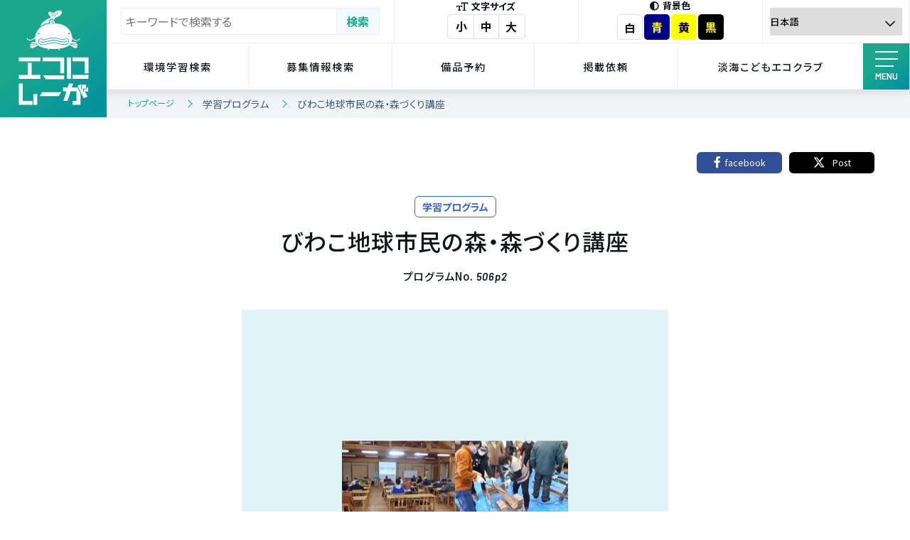

--- FILE ---
content_type: text/html; charset=UTF-8
request_url: https://www.ecoloshiga.jp/learning/%E4%BB%A4%E5%92%8C3%E5%B9%B4%E5%BA%A6%E3%81%B3%E3%82%8F%E3%81%93%E5%9C%B0%E7%90%83%E5%B8%82%E6%B0%91%E3%81%AE%E6%A3%AE%E3%83%BB%E6%A3%AE%E3%81%A5%E3%81%8F%E3%82%8A%E8%AC%9B%E5%BA%A7/
body_size: 21869
content:

<!DOCTYPE html>
<html dir="ltr" lang="ja"
	prefix="og: https://ogp.me/ns#"  class="no-js">
<head>
        <meta charset="UTF-8">
    <meta name="author" content="滋賀県立琵琶湖博物館　環境学習センター">
    <link rel="canonical" href="https://www.ecoloshiga.jp/learning/%e4%bb%a4%e5%92%8c3%e5%b9%b4%e5%ba%a6%e3%81%b3%e3%82%8f%e3%81%93%e5%9c%b0%e7%90%83%e5%b8%82%e6%b0%91%e3%81%ae%e6%a3%ae%e3%83%bb%e6%a3%ae%e3%81%a5%e3%81%8f%e3%82%8a%e8%ac%9b%e5%ba%a7/" />
    <meta name="viewport" content="width=device-width">
    <link rel="profile" href="http://gmpg.org/xfn/11">
    <link rel="pingback" href="https://www.ecoloshiga.jp/xmlrpc.php">


    <!--gfont-->
    <link rel="preconnect" href="https://fonts.gstatic.com">
    <link href="https://fonts.googleapis.com/css2?family=Noto+Sans+JP:wght@300;400;500;700&display=swap" rel="stylesheet">
    <link href="https://fonts.googleapis.com/css2?family=Barlow:ital,wght@0,300;0,400;0,500;0,600;1,300;1,400;1,500;1,600&display=swap" rel="stylesheet">
    <link rel="stylesheet" href="https://cdnjs.cloudflare.com/ajax/libs/jqueryui/1.14.1/themes/base/jquery-ui.min.css" integrity="sha512-TFee0335YRJoyiqz8hA8KV3P0tXa5CpRBSoM0Wnkn7JoJx1kaq1yXL/rb8YFpWXkMOjRcv5txv+C6UluttluCQ==" crossorigin="anonymous" referrerpolicy="no-referrer" />
    <link rel="stylesheet" href="https://www.ecoloshiga.jp/wp-content/themes/ecoloshiga/fontawesome-pro-5.15.3-web/css/all.min.css">
    <link rel="stylesheet" href="https://www.ecoloshiga.jp/wp-content/themes/ecoloshiga/fontawesome-pro-5.15.3-web/css/fontawesome.min.css">
        <link rel="stylesheet" href="https://www.ecoloshiga.jp/wp-content/themes/ecoloshiga/css/swiper.css?ver=64adadaa4f">
        <link rel="stylesheet" href="https://www.ecoloshiga.jp/wp-content/themes/ecoloshiga/css/reset.css?ver=d62a526504">
        <link rel="stylesheet" href="https://www.ecoloshiga.jp/wp-content/themes/ecoloshiga/css/layout.css?ver=551a9b61bf">
        <link rel="stylesheet" href="https://www.ecoloshiga.jp/wp-content/themes/ecoloshiga/css/font.css?ver=0b59d5fea1">
        <link rel="stylesheet" href="https://www.ecoloshiga.jp/wp-content/themes/ecoloshiga/css/index.css?ver=4cef5597e1">
        <link rel="stylesheet" href="https://www.ecoloshiga.jp/wp-content/themes/ecoloshiga/css/post.css?ver=fce97c9cfe">
        <link rel="stylesheet" href="https://www.ecoloshiga.jp/wp-content/themes/ecoloshiga/css/page.css?ver=2f2905e967">
    
        <link rel="stylesheet" href="https://www.ecoloshiga.jp/wp-content/themes/ecoloshiga/css/custom.css?ver=737c8a7c43">
    
            
                <link rel="stylesheet" href="https://www.ecoloshiga.jp/wp-content/themes/ecoloshiga/css/accessibilityColor.css?ver=72b961aaa2">
    
        <!-- fullcalendar -->
    <link href='https://www.ecoloshiga.jp/wp-content/themes/ecoloshiga/js/fullcalendar/packages/core/main.css' rel='stylesheet' />
    <link href='https://www.ecoloshiga.jp/wp-content/themes/ecoloshiga/js/fullcalendar/packages/daygrid/main.css' rel='stylesheet' />
    <link href='https://www.ecoloshiga.jp/wp-content/themes/ecoloshiga/js/fullcalendar/packages/timegrid/main.css' rel='stylesheet' />
    <link href='https://www.ecoloshiga.jp/wp-content/themes/ecoloshiga/js/fullcalendar/packages/list/main.css' rel='stylesheet' />
    <script src='https://www.ecoloshiga.jp/wp-content/themes/ecoloshiga/js/fullcalendar/packages/core/main.js'></script>
    <script src='https://www.ecoloshiga.jp/wp-content/themes/ecoloshiga/js/fullcalendar/packages/interaction/main.js'></script>
    <script src='https://www.ecoloshiga.jp/wp-content/themes/ecoloshiga/js/fullcalendar/packages/daygrid/main.js'></script>
    <script src='https://www.ecoloshiga.jp/wp-content/themes/ecoloshiga/js/fullcalendar/packages/timegrid/main.js'></script>
    <script src='https://www.ecoloshiga.jp/wp-content/themes/ecoloshiga/js/fullcalendar/packages/list/main.js'></script>
    <style>
        .fc-bgevent {
            opacity: 1;
        }
    </style>
    <!-- moment.js -->
    <script src="https://cdnjs.cloudflare.com/ajax/libs/moment.js/2.10.6/moment.min.js" integrity="sha512-mfNZx/jn9sdSuZZ+nSa8cAFbN9XAypCR7+tgzzddbRY4vOat1KxPh6VmWWoLXav4l/bROnIGAxG7tq9fqmV3wg==" crossorigin="anonymous" referrerpolicy="no-referrer"></script>

    <!-- Google Tag Manager -->
    <script>
        (function(w, d, s, l, i) {
            w[l] = w[l] || [];
            w[l].push({
                'gtm.start': new Date().getTime(),
                event: 'gtm.js'
            });
            var f = d.getElementsByTagName(s)[0],
                j = d.createElement(s),
                dl = l != 'dataLayer' ? '&l=' + l : '';
            j.async = true;
            j.src =
                'https://www.googletagmanager.com/gtm.js?id=' + i + dl;
            f.parentNode.insertBefore(j, f);
        })(window, document, 'script', 'dataLayer', 'GTM-NB6TJ6M');
    </script>
    <!-- End Google Tag Manager -->
    <meta name="msapplication-square70x70logo" content="https://www.ecoloshiga.jp/wp-content/themes/ecoloshiga/images/favicons/site-tile-70x70.png">
<meta name="msapplication-square150x150logo" content="https://www.ecoloshiga.jp/wp-content/themes/ecoloshiga/images/favicons/site-tile-150x150.png">
<meta name="msapplication-wide310x150logo" content="https://www.ecoloshiga.jp/wp-content/themes/ecoloshiga/images/favicons/site-tile-310x150.png">
<meta name="msapplication-square310x310logo" content="https://www.ecoloshiga.jp/wp-content/themes/ecoloshiga/images/favicons/site-tile-310x310.png">
<meta name="msapplication-TileColor" content="#0078d7">
<link rel="shortcut icon" type="image/vnd.microsoft.icon" href="https://www.ecoloshiga.jp/wp-content/themes/ecoloshiga/images/favicons/favicon.ico">
<link rel="icon" type="image/vnd.microsoft.icon" href="https://www.ecoloshiga.jp/wp-content/themes/ecoloshiga/images/favicons/favicon.ico">
<link rel="apple-touch-icon" sizes="57x57" href="https://www.ecoloshiga.jp/wp-content/themes/ecoloshiga/images/favicons/apple-touch-icon-57x57.png">
<link rel="apple-touch-icon" sizes="60x60" href="https://www.ecoloshiga.jp/wp-content/themes/ecoloshiga/images/favicons/apple-touch-icon-60x60.png">
<link rel="apple-touch-icon" sizes="72x72" href="https://www.ecoloshiga.jp/wp-content/themes/ecoloshiga/images/favicons/apple-touch-icon-72x72.png">
<link rel="apple-touch-icon" sizes="76x76" href="https://www.ecoloshiga.jp/wp-content/themes/ecoloshiga/images/favicons/apple-touch-icon-76x76.png">
<link rel="apple-touch-icon" sizes="114x114" href="https://www.ecoloshiga.jp/wp-content/themes/ecoloshiga/images/favicons/apple-touch-icon-114x114.png">
<link rel="apple-touch-icon" sizes="120x120" href="https://www.ecoloshiga.jp/wp-content/themes/ecoloshiga/images/favicons/apple-touch-icon-120x120.png">
<link rel="apple-touch-icon" sizes="144x144" href="https://www.ecoloshiga.jp/wp-content/themes/ecoloshiga/images/favicons/apple-touch-icon-144x144.png">
<link rel="apple-touch-icon" sizes="152x152" href="https://www.ecoloshiga.jp/wp-content/themes/ecoloshiga/images/favicons/apple-touch-icon-152x152.png">
<link rel="apple-touch-icon" sizes="180x180" href="https://www.ecoloshiga.jp/wp-content/themes/ecoloshiga/images/favicons/apple-touch-icon-180x180.png">
<link rel="icon" type="image/png" sizes="36x36" href="https://www.ecoloshiga.jp/wp-content/themes/ecoloshiga/images/favicons/android-chrome-36x36.png">
<link rel="icon" type="image/png" sizes="48x48" href="https://www.ecoloshiga.jp/wp-content/themes/ecoloshiga/images/favicons/android-chrome-48x48.png">
<link rel="icon" type="image/png" sizes="72x72" href="https://www.ecoloshiga.jp/wp-content/themes/ecoloshiga/images/favicons/android-chrome-72x72.png">
<link rel="icon" type="image/png" sizes="96x96" href="https://www.ecoloshiga.jp/wp-content/themes/ecoloshiga/images/favicons/android-chrome-96x96.png">
<link rel="icon" type="image/png" sizes="128x128" href="https://www.ecoloshiga.jp/wp-content/themes/ecoloshiga/images/favicons/android-chrome-128x128.png">
<link rel="icon" type="image/png" sizes="144x144" href="https://www.ecoloshiga.jp/wp-content/themes/ecoloshiga/images/favicons/android-chrome-144x144.png">
<link rel="icon" type="image/png" sizes="152x152" href="https://www.ecoloshiga.jp/wp-content/themes/ecoloshiga/images/favicons/android-chrome-152x152.png">
<link rel="icon" type="image/png" sizes="192x192" href="https://www.ecoloshiga.jp/wp-content/themes/ecoloshiga/images/favicons/android-chrome-192x192.png">
<link rel="icon" type="image/png" sizes="256x256" href="https://www.ecoloshiga.jp/wp-content/themes/ecoloshiga/images/favicons/android-chrome-256x256.png">
<link rel="icon" type="image/png" sizes="384x384" href="https://www.ecoloshiga.jp/wp-content/themes/ecoloshiga/images/favicons/android-chrome-384x384.png">
<link rel="icon" type="image/png" sizes="512x512" href="https://www.ecoloshiga.jp/wp-content/themes/ecoloshiga/images/favicons/android-chrome-512x512.png">
<link rel="icon" type="image/png" sizes="36x36" href="https://www.ecoloshiga.jp/wp-content/themes/ecoloshiga/images/favicons/icon-36x36.png">
<link rel="icon" type="image/png" sizes="48x48" href="https://www.ecoloshiga.jp/wp-content/themes/ecoloshiga/images/favicons/icon-48x48.png">
<link rel="icon" type="image/png" sizes="72x72" href="https://www.ecoloshiga.jp/wp-content/themes/ecoloshiga/images/favicons/icon-72x72.png">
<link rel="icon" type="image/png" sizes="96x96" href="https://www.ecoloshiga.jp/wp-content/themes/ecoloshiga/images/favicons/icon-96x96.png">
<link rel="icon" type="image/png" sizes="128x128" href="https://www.ecoloshiga.jp/wp-content/themes/ecoloshiga/images/favicons/icon-128x128.png">
<link rel="icon" type="image/png" sizes="144x144" href="https://www.ecoloshiga.jp/wp-content/themes/ecoloshiga/images/favicons/icon-144x144.png">
<link rel="icon" type="image/png" sizes="152x152" href="https://www.ecoloshiga.jp/wp-content/themes/ecoloshiga/images/favicons/icon-152x152.png">
<link rel="icon" type="image/png" sizes="160x160" href="https://www.ecoloshiga.jp/wp-content/themes/ecoloshiga/images/favicons/icon-160x160.png">
<link rel="icon" type="image/png" sizes="192x192" href="https://www.ecoloshiga.jp/wp-content/themes/ecoloshiga/images/favicons/icon-192x192.png">
<link rel="icon" type="image/png" sizes="196x196" href="https://www.ecoloshiga.jp/wp-content/themes/ecoloshiga/images/favicons/icon-196x196.png">
<link rel="icon" type="image/png" sizes="256x256" href="https://www.ecoloshiga.jp/wp-content/themes/ecoloshiga/images/favicons/icon-256x256.png">
<link rel="icon" type="image/png" sizes="384x384" href="https://www.ecoloshiga.jp/wp-content/themes/ecoloshiga/images/favicons/icon-384x384.png">
<link rel="icon" type="image/png" sizes="512x512" href="https://www.ecoloshiga.jp/wp-content/themes/ecoloshiga/images/favicons/icon-512x512.png">
<link rel="icon" type="image/png" sizes="16x16" href="https://www.ecoloshiga.jp/wp-content/themes/ecoloshiga/images/favicons/icon-16x16.png">
<link rel="icon" type="image/png" sizes="24x24" href="https://www.ecoloshiga.jp/wp-content/themes/ecoloshiga/images/favicons/icon-24x24.png">
<link rel="icon" type="image/png" sizes="32x32" href="https://www.ecoloshiga.jp/wp-content/themes/ecoloshiga/images/favicons/icon-32x32.png">
<link rel="manifest" href="https://www.ecoloshiga.jp/wp-content/themes/ecoloshiga/images/favicons/manifest.json">
    <title>びわこ地球市民の森・森づくり講座 | 滋賀県の環境学習情報エコロしーが</title>

		<!-- All in One SEO 4.3.2 - aioseo.com -->
		<meta name="robots" content="max-image-preview:large" />
		<link rel="canonical" href="https://www.ecoloshiga.jp/learning/%e4%bb%a4%e5%92%8c3%e5%b9%b4%e5%ba%a6%e3%81%b3%e3%82%8f%e3%81%93%e5%9c%b0%e7%90%83%e5%b8%82%e6%b0%91%e3%81%ae%e6%a3%ae%e3%83%bb%e6%a3%ae%e3%81%a5%e3%81%8f%e3%82%8a%e8%ac%9b%e5%ba%a7/" />
		<meta name="generator" content="All in One SEO (AIOSEO) 4.3.2 " />
		<meta property="og:locale" content="ja_JP" />
		<meta property="og:site_name" content="滋賀県の環境学習情報エコロしーが | 環境学習をもっと日常に" />
		<meta property="og:type" content="article" />
		<meta property="og:title" content="びわこ地球市民の森・森づくり講座 | 滋賀県の環境学習情報エコロしーが" />
		<meta property="og:url" content="https://www.ecoloshiga.jp/learning/%e4%bb%a4%e5%92%8c3%e5%b9%b4%e5%ba%a6%e3%81%b3%e3%82%8f%e3%81%93%e5%9c%b0%e7%90%83%e5%b8%82%e6%b0%91%e3%81%ae%e6%a3%ae%e3%83%bb%e6%a3%ae%e3%81%a5%e3%81%8f%e3%82%8a%e8%ac%9b%e5%ba%a7/" />
		<meta property="article:published_time" content="2021-07-13T01:40:13+00:00" />
		<meta property="article:modified_time" content="2025-04-05T01:02:52+00:00" />
		<meta name="twitter:card" content="summary_large_image" />
		<meta name="twitter:title" content="びわこ地球市民の森・森づくり講座 | 滋賀県の環境学習情報エコロしーが" />
		<script type="application/ld+json" class="aioseo-schema">
			{"@context":"https:\/\/schema.org","@graph":[{"@type":"BreadcrumbList","@id":"https:\/\/www.ecoloshiga.jp\/learning\/%e4%bb%a4%e5%92%8c3%e5%b9%b4%e5%ba%a6%e3%81%b3%e3%82%8f%e3%81%93%e5%9c%b0%e7%90%83%e5%b8%82%e6%b0%91%e3%81%ae%e6%a3%ae%e3%83%bb%e6%a3%ae%e3%81%a5%e3%81%8f%e3%82%8a%e8%ac%9b%e5%ba%a7\/#breadcrumblist","itemListElement":[{"@type":"ListItem","@id":"https:\/\/www.ecoloshiga.jp\/#listItem","position":1,"item":{"@type":"WebPage","@id":"https:\/\/www.ecoloshiga.jp\/","name":"\u30db\u30fc\u30e0","description":"\u74b0\u5883\u5b66\u7fd2\u3092\u3082\u3063\u3068\u8eab\u8fd1\u306b\u611f\u3058\u3066\u3082\u3089\u3046\u305f\u3081\u306e\u5b66\u7fd2\u7dcf\u5408\u30b5\u30a4\u30c8\u3067\u3059\u3002\u6ecb\u8cc0\u770c\u5185\u306e\u74b0\u5883\u5b66\u7fd2\u30a4\u30d9\u30f3\u30c8\u3084\u5b66\u7fd2\u30d7\u30ed\u30b0\u30e9\u30e0\u3001\u8b1b\u5ea7\u306e\u304a\u77e5\u3089\u305b\u306a\u3069\u3092\u767a\u4fe1\u3057\u3066\u3044\u307e\u3059\u3002\u52a9\u6210\u91d1\u3084\u4f5c\u54c1\u52df\u96c6\u306a\u3069\u306e\u60c5\u5831\u3082\u691c\u7d22\u3067\u304d\u307e\u3059\u3002\u30a8\u30b3\u30ed\u3057\u30fc\u304c\u3092\u904b\u55b6\u3057\u3066\u3044\u308b\u74b0\u5883\u5b66\u7fd2\u30bb\u30f3\u30bf\u30fc\u3067\u306f\u3001\u74b0\u5883\u6d3b\u52d5\u306b\u53d6\u308a\u7d44\u3080\u65b9\u3005\u306e\u30b5\u30dd\u30fc\u30c8\u3092\u884c\u3063\u3066\u3044\u307e\u3059\u3002","url":"https:\/\/www.ecoloshiga.jp\/"},"nextItem":"https:\/\/www.ecoloshiga.jp\/learning\/%e4%bb%a4%e5%92%8c3%e5%b9%b4%e5%ba%a6%e3%81%b3%e3%82%8f%e3%81%93%e5%9c%b0%e7%90%83%e5%b8%82%e6%b0%91%e3%81%ae%e6%a3%ae%e3%83%bb%e6%a3%ae%e3%81%a5%e3%81%8f%e3%82%8a%e8%ac%9b%e5%ba%a7\/#listItem"},{"@type":"ListItem","@id":"https:\/\/www.ecoloshiga.jp\/learning\/%e4%bb%a4%e5%92%8c3%e5%b9%b4%e5%ba%a6%e3%81%b3%e3%82%8f%e3%81%93%e5%9c%b0%e7%90%83%e5%b8%82%e6%b0%91%e3%81%ae%e6%a3%ae%e3%83%bb%e6%a3%ae%e3%81%a5%e3%81%8f%e3%82%8a%e8%ac%9b%e5%ba%a7\/#listItem","position":2,"item":{"@type":"WebPage","@id":"https:\/\/www.ecoloshiga.jp\/learning\/%e4%bb%a4%e5%92%8c3%e5%b9%b4%e5%ba%a6%e3%81%b3%e3%82%8f%e3%81%93%e5%9c%b0%e7%90%83%e5%b8%82%e6%b0%91%e3%81%ae%e6%a3%ae%e3%83%bb%e6%a3%ae%e3%81%a5%e3%81%8f%e3%82%8a%e8%ac%9b%e5%ba%a7\/","name":"\u3073\u308f\u3053\u5730\u7403\u5e02\u6c11\u306e\u68ee\u30fb\u68ee\u3065\u304f\u308a\u8b1b\u5ea7","url":"https:\/\/www.ecoloshiga.jp\/learning\/%e4%bb%a4%e5%92%8c3%e5%b9%b4%e5%ba%a6%e3%81%b3%e3%82%8f%e3%81%93%e5%9c%b0%e7%90%83%e5%b8%82%e6%b0%91%e3%81%ae%e6%a3%ae%e3%83%bb%e6%a3%ae%e3%81%a5%e3%81%8f%e3%82%8a%e8%ac%9b%e5%ba%a7\/"},"previousItem":"https:\/\/www.ecoloshiga.jp\/#listItem"}]},{"@type":"Organization","@id":"https:\/\/www.ecoloshiga.jp\/#organization","name":"\u6ecb\u8cc0\u770c\u306e\u74b0\u5883\u5b66\u7fd2\u60c5\u5831\u30a8\u30b3\u30ed\u3057\u30fc\u304c","url":"https:\/\/www.ecoloshiga.jp\/"},{"@type":"Person","@id":"https:\/\/www.ecoloshiga.jp\/author\/ecolouser\/#author","url":"https:\/\/www.ecoloshiga.jp\/author\/ecolouser\/","name":"ecolouser","image":{"@type":"ImageObject","@id":"https:\/\/www.ecoloshiga.jp\/learning\/%e4%bb%a4%e5%92%8c3%e5%b9%b4%e5%ba%a6%e3%81%b3%e3%82%8f%e3%81%93%e5%9c%b0%e7%90%83%e5%b8%82%e6%b0%91%e3%81%ae%e6%a3%ae%e3%83%bb%e6%a3%ae%e3%81%a5%e3%81%8f%e3%82%8a%e8%ac%9b%e5%ba%a7\/#authorImage","url":"https:\/\/secure.gravatar.com\/avatar\/3ddcd7c775067dd8a8f817073c54a88d?s=96&d=mm&r=g","width":96,"height":96,"caption":"ecolouser"}},{"@type":"WebPage","@id":"https:\/\/www.ecoloshiga.jp\/learning\/%e4%bb%a4%e5%92%8c3%e5%b9%b4%e5%ba%a6%e3%81%b3%e3%82%8f%e3%81%93%e5%9c%b0%e7%90%83%e5%b8%82%e6%b0%91%e3%81%ae%e6%a3%ae%e3%83%bb%e6%a3%ae%e3%81%a5%e3%81%8f%e3%82%8a%e8%ac%9b%e5%ba%a7\/#webpage","url":"https:\/\/www.ecoloshiga.jp\/learning\/%e4%bb%a4%e5%92%8c3%e5%b9%b4%e5%ba%a6%e3%81%b3%e3%82%8f%e3%81%93%e5%9c%b0%e7%90%83%e5%b8%82%e6%b0%91%e3%81%ae%e6%a3%ae%e3%83%bb%e6%a3%ae%e3%81%a5%e3%81%8f%e3%82%8a%e8%ac%9b%e5%ba%a7\/","name":"\u3073\u308f\u3053\u5730\u7403\u5e02\u6c11\u306e\u68ee\u30fb\u68ee\u3065\u304f\u308a\u8b1b\u5ea7 | \u6ecb\u8cc0\u770c\u306e\u74b0\u5883\u5b66\u7fd2\u60c5\u5831\u30a8\u30b3\u30ed\u3057\u30fc\u304c","inLanguage":"ja","isPartOf":{"@id":"https:\/\/www.ecoloshiga.jp\/#website"},"breadcrumb":{"@id":"https:\/\/www.ecoloshiga.jp\/learning\/%e4%bb%a4%e5%92%8c3%e5%b9%b4%e5%ba%a6%e3%81%b3%e3%82%8f%e3%81%93%e5%9c%b0%e7%90%83%e5%b8%82%e6%b0%91%e3%81%ae%e6%a3%ae%e3%83%bb%e6%a3%ae%e3%81%a5%e3%81%8f%e3%82%8a%e8%ac%9b%e5%ba%a7\/#breadcrumblist"},"author":{"@id":"https:\/\/www.ecoloshiga.jp\/author\/ecolouser\/#author"},"creator":{"@id":"https:\/\/www.ecoloshiga.jp\/author\/ecolouser\/#author"},"datePublished":"2021-07-13T01:40:13+09:00","dateModified":"2025-04-05T01:02:52+09:00"},{"@type":"WebSite","@id":"https:\/\/www.ecoloshiga.jp\/#website","url":"https:\/\/www.ecoloshiga.jp\/","name":"\u6ecb\u8cc0\u770c\u306e\u74b0\u5883\u5b66\u7fd2\u60c5\u5831\u30a8\u30b3\u30ed\u3057\u30fc\u304c","description":"\u74b0\u5883\u5b66\u7fd2\u3092\u3082\u3063\u3068\u65e5\u5e38\u306b","inLanguage":"ja","publisher":{"@id":"https:\/\/www.ecoloshiga.jp\/#organization"}}]}
		</script>
		<!-- All in One SEO -->

<script type="text/javascript">
window._wpemojiSettings = {"baseUrl":"https:\/\/s.w.org\/images\/core\/emoji\/14.0.0\/72x72\/","ext":".png","svgUrl":"https:\/\/s.w.org\/images\/core\/emoji\/14.0.0\/svg\/","svgExt":".svg","source":{"concatemoji":"https:\/\/www.ecoloshiga.jp\/wp-includes\/js\/wp-emoji-release.min.js?ver=6.1.1"}};
/*! This file is auto-generated */
!function(e,a,t){var n,r,o,i=a.createElement("canvas"),p=i.getContext&&i.getContext("2d");function s(e,t){var a=String.fromCharCode,e=(p.clearRect(0,0,i.width,i.height),p.fillText(a.apply(this,e),0,0),i.toDataURL());return p.clearRect(0,0,i.width,i.height),p.fillText(a.apply(this,t),0,0),e===i.toDataURL()}function c(e){var t=a.createElement("script");t.src=e,t.defer=t.type="text/javascript",a.getElementsByTagName("head")[0].appendChild(t)}for(o=Array("flag","emoji"),t.supports={everything:!0,everythingExceptFlag:!0},r=0;r<o.length;r++)t.supports[o[r]]=function(e){if(p&&p.fillText)switch(p.textBaseline="top",p.font="600 32px Arial",e){case"flag":return s([127987,65039,8205,9895,65039],[127987,65039,8203,9895,65039])?!1:!s([55356,56826,55356,56819],[55356,56826,8203,55356,56819])&&!s([55356,57332,56128,56423,56128,56418,56128,56421,56128,56430,56128,56423,56128,56447],[55356,57332,8203,56128,56423,8203,56128,56418,8203,56128,56421,8203,56128,56430,8203,56128,56423,8203,56128,56447]);case"emoji":return!s([129777,127995,8205,129778,127999],[129777,127995,8203,129778,127999])}return!1}(o[r]),t.supports.everything=t.supports.everything&&t.supports[o[r]],"flag"!==o[r]&&(t.supports.everythingExceptFlag=t.supports.everythingExceptFlag&&t.supports[o[r]]);t.supports.everythingExceptFlag=t.supports.everythingExceptFlag&&!t.supports.flag,t.DOMReady=!1,t.readyCallback=function(){t.DOMReady=!0},t.supports.everything||(n=function(){t.readyCallback()},a.addEventListener?(a.addEventListener("DOMContentLoaded",n,!1),e.addEventListener("load",n,!1)):(e.attachEvent("onload",n),a.attachEvent("onreadystatechange",function(){"complete"===a.readyState&&t.readyCallback()})),(e=t.source||{}).concatemoji?c(e.concatemoji):e.wpemoji&&e.twemoji&&(c(e.twemoji),c(e.wpemoji)))}(window,document,window._wpemojiSettings);
</script>
<style type="text/css">
img.wp-smiley,
img.emoji {
	display: inline !important;
	border: none !important;
	box-shadow: none !important;
	height: 1em !important;
	width: 1em !important;
	margin: 0 0.07em !important;
	vertical-align: -0.1em !important;
	background: none !important;
	padding: 0 !important;
}
</style>
	<link rel='stylesheet' id='wc-blocks-vendors-style-css' href='https://www.ecoloshiga.jp/wp-content/plugins/woocommerce/packages/woocommerce-blocks/build/wc-blocks-vendors-style.css?ver=9.4.4' type='text/css' media='all' />
<link rel='stylesheet' id='wc-blocks-style-css' href='https://www.ecoloshiga.jp/wp-content/plugins/woocommerce/packages/woocommerce-blocks/build/wc-blocks-style.css?ver=9.4.4' type='text/css' media='all' />
<link rel='stylesheet' id='woocommerce-layout-css' href='https://www.ecoloshiga.jp/wp-content/plugins/woocommerce/assets/css/woocommerce-layout.css?ver=7.4.1' type='text/css' media='all' />
<link rel='stylesheet' id='woocommerce-smallscreen-css' href='https://www.ecoloshiga.jp/wp-content/plugins/woocommerce/assets/css/woocommerce-smallscreen.css?ver=7.4.1' type='text/css' media='only screen and (max-width: 768px)' />
<link rel='stylesheet' id='woocommerce-general-css' href='https://www.ecoloshiga.jp/wp-content/plugins/woocommerce/assets/css/woocommerce.css?ver=7.4.1' type='text/css' media='all' />
<style id='woocommerce-inline-inline-css' type='text/css'>
.woocommerce form .form-row .required { visibility: visible; }
</style>
<link rel='stylesheet' id='wp-pagenavi-css' href='https://www.ecoloshiga.jp/wp-content/plugins/wp-pagenavi/pagenavi-css.css?ver=2.70' type='text/css' media='all' />
<script type='text/javascript' src='https://www.ecoloshiga.jp/wp-includes/js/jquery/jquery.min.js?ver=3.6.1' id='jquery-core-js'></script>
<script type='text/javascript' src='https://www.ecoloshiga.jp/wp-includes/js/jquery/jquery-migrate.min.js?ver=3.3.2' id='jquery-migrate-js'></script>
<link rel="https://api.w.org/" href="https://www.ecoloshiga.jp/wp-json/" /><link rel="EditURI" type="application/rsd+xml" title="RSD" href="https://www.ecoloshiga.jp/xmlrpc.php?rsd" />
<link rel="wlwmanifest" type="application/wlwmanifest+xml" href="https://www.ecoloshiga.jp/wp-includes/wlwmanifest.xml" />
<link rel='shortlink' href='https://www.ecoloshiga.jp/?p=12882' />
<link rel="alternate" type="application/json+oembed" href="https://www.ecoloshiga.jp/wp-json/oembed/1.0/embed?url=https%3A%2F%2Fwww.ecoloshiga.jp%2Flearning%2F%25e4%25bb%25a4%25e5%2592%258c3%25e5%25b9%25b4%25e5%25ba%25a6%25e3%2581%25b3%25e3%2582%258f%25e3%2581%2593%25e5%259c%25b0%25e7%2590%2583%25e5%25b8%2582%25e6%25b0%2591%25e3%2581%25ae%25e6%25a3%25ae%25e3%2583%25bb%25e6%25a3%25ae%25e3%2581%25a5%25e3%2581%258f%25e3%2582%258a%25e8%25ac%259b%25e5%25ba%25a7%2F" />
<link rel="alternate" type="text/xml+oembed" href="https://www.ecoloshiga.jp/wp-json/oembed/1.0/embed?url=https%3A%2F%2Fwww.ecoloshiga.jp%2Flearning%2F%25e4%25bb%25a4%25e5%2592%258c3%25e5%25b9%25b4%25e5%25ba%25a6%25e3%2581%25b3%25e3%2582%258f%25e3%2581%2593%25e5%259c%25b0%25e7%2590%2583%25e5%25b8%2582%25e6%25b0%2591%25e3%2581%25ae%25e6%25a3%25ae%25e3%2583%25bb%25e6%25a3%25ae%25e3%2581%25a5%25e3%2581%258f%25e3%2582%258a%25e8%25ac%259b%25e5%25ba%25a7%2F&#038;format=xml" />

<meta property="og:title" content="びわこ地球市民の森・森づくり講座">
<meta property="og:description" content="">
<meta property="og:type" content="article">
<meta property="og:url" content="https://www.ecoloshiga.jp/learning/%e4%bb%a4%e5%92%8c3%e5%b9%b4%e5%ba%a6%e3%81%b3%e3%82%8f%e3%81%93%e5%9c%b0%e7%90%83%e5%b8%82%e6%b0%91%e3%81%ae%e6%a3%ae%e3%83%bb%e6%a3%ae%e3%81%a5%e3%81%8f%e3%82%8a%e8%ac%9b%e5%ba%a7/">
<meta property="og:image" content="https://www.ecoloshiga.jp/wp-content/uploads/2021/07/森づくり講座.jpg">
<meta property="og:site_name" content="滋賀県の環境学習情報エコロしーが">
<meta name="twitter:card" content="summary_large_image">
<meta name="twitter:site" content="ecoloshiga">
<meta property="og:locale" content="ja_JP">
	<noscript><style>.woocommerce-product-gallery{ opacity: 1 !important; }</style></noscript>
	<meta name="description" content="506p2 びわこ地球市民の森 県営都市公園「びわこ地球市民の森」では、「森を学ぶ」、「森を調べる」そして「森で楽しむ」ことを目的とした「森づくり講座」を開催します。この講座で身近な自然と森づくり活動について学び、体験して、森の育成や環境のために自分ができることを見つけましょう。皆様のご参加をお待ちしています。 講座の主な...">
<meta property="og:description" content="506p2 びわこ地球市民の森 県営都市公園「びわこ地球市民の森」では、「森を学ぶ」、「森を調べる」そして「森で楽しむ」ことを目的とした「森づくり講座」を開催します。この講座で身近な自然と森づくり活動について学び、体験して、森の育成や環境のために自分ができることを見つけましょう。皆様のご参加をお待ちしています。 講座の主な...">
<meta name="twitter:description" content="506p2 びわこ地球市民の森 県営都市公園「びわこ地球市民の森」では、「森を学ぶ」、「森を調べる」そして「森で楽しむ」ことを目的とした「森づくり講座」を開催します。この講座で身近な自然と森づくり活動について学び、体験して、森の育成や環境のために自分ができることを見つけましょう。皆様のご参加をお待ちしています。 講座の主な...">
</head>

<body id="fontresizu">
    <!-- Google Tag Manager (noscript) -->
    <noscript>
        <iframe src="https://www.googletagmanager.com/ns.html?id=GTM-NB6TJ6M" height="0" width="0" style="display:none;visibility:hidden"></iframe>
    </noscript>
    <!-- End Google Tag Manager (noscript) -->

    <header id="headerConts">
        <div id="commonHeader" class="container">
            <h1 class="logo flexbox">
                <a href="https://www.ecoloshiga.jp">
                    <span class="logoMark"><svg version="1.1" class="logomark_h" xmlns="http://www.w3.org/2000/svg" xmlns:xlink="http://www.w3.org/1999/xlink" x="0px"
	 y="0px" viewBox="0 0 595.3 450.9" style="enable-background:new 0 0 595.3 450.9;" xml:space="preserve">
<style type="text/css">
	.st0{fill:#FFFFFF;}
</style>
<g>
	<path class="st0" d="M463.3,330.8c-2.6-7.1-8.3-12.6-15.3-14.9c-10.2-3.3-21.5,1-26.8,10.3c-0.6,1-1.6,1.6-2.7,1.6
		c-5.2,0.2-12.1,0.1-20.5-0.3c-10.5-0.5-21.5-4-33.2-7.6c-5.6-1.8-11.3-3.5-17.3-5.1c-22.6-6-49.7-7.4-74.1-3.8
		c-16.9,2.4-31.5,6.4-47,10.6c-8.1,2.2-16.3,4.4-25.2,6.5c-6.4,1.5-12.1,2.6-16.7,3c-1.2,0.1-2.4-0.4-3.1-1.4
		c-4.3-6.5-11.6-10.2-19.1-10.2c-2.3,0-4.7,0.4-7,1.1c-7,2.3-12.7,7.9-15.3,14.9c-2,5.7-3,14.7,4,25.7c6.7,10.6,18.7,16,35.5,16
		c12.4,0,24.9-2.9,32.3-4.7c9.6-2.3,18.3-4.6,26.7-6.9c14.8-4,27.5-7.5,41.6-9.5c18.3-2.6,39.2-1.6,55.9,2.8c5,1.3,10,2.9,15.3,4.5
		c13.2,4.2,28.3,8.9,44.6,9.7c29.2,1.4,52.4,1.1,63.6-16.5C466.3,345.6,465.3,336.5,463.3,330.8z M443.3,346.4
		c-4.6,7.3-16.4,9.2-46.7,7.8c-14-0.7-27.1-4.8-39.9-8.8c-5.3-1.7-10.7-3.4-16.1-4.8c-19-5-42.7-6.2-63.5-3.2
		c-11.3,1.6-21.5,4.6-32.3,7.8c-11.7,3.4-23.9,7-38,9c-13.1,1.8-22.9,3-30.2,3c-8.9,0-14-1.7-16.8-6.1c-2.3-3.7-3-6.7-2.1-9.2
		c0.9-2.4,2.8-3.2,3.3-3.3c2.1-0.7,4.3,0.5,4.9,2.5c0.4,1.3,0.1,2.6-0.6,3.6c0.2,0.4,0.5,1.2,1.1,2.2c2.7,4.2,20.1,2.2,39.4-0.5
		c13.5-1.9,25.4-5.3,36.8-8.7c11.1-3.3,21.6-6.4,33.4-8.1c22-3.2,46.3-1.9,66.6,3.4c5.5,1.5,11.1,3.2,16.4,4.9
		c12.8,4,25,7.8,37.9,8.5c17.8,0.9,36.4,1.1,39.7-4.1c0.7-1,1-1.7,1.1-2.2c-0.8-1-1.1-2.3-0.6-3.6c0.7-2.1,2.9-3.2,4.9-2.5
		c0.6,0.2,2.5,1,3.3,3.3C446.4,339.7,445.7,342.8,443.3,346.4z"/>
</g>
<g>
	<path class="st0" d="M388.4,12.7c-0.6-0.7-1.2-1.3-1.9-1.8c-0.2-0.2-0.5-0.3-0.7-0.5c-0.5-0.4-1-0.7-1.5-1c-0.3-0.2-0.7-0.3-1-0.5
		c-0.5-0.3-1-0.5-1.5-0.8c-0.4-0.2-0.8-0.3-1.1-0.4C380,7.4,379.5,7.2,379,7c-0.4-0.1-0.8-0.2-1.3-0.4c-0.6-0.2-1.1-0.3-1.7-0.4
		c-0.5-0.1-0.9-0.2-1.4-0.3c-0.6-0.1-1.2-0.2-1.8-0.3c-0.5-0.1-1-0.1-1.5-0.2c-0.6-0.1-1.2-0.1-1.8-0.2c-0.5,0-1-0.1-1.6-0.1
		c-0.6,0-1.2,0-1.9-0.1c-0.6,0-1.2,0-1.7,0c-0.5,0-1,0-1.5,0c-0.6,0-1.2,0.1-1.9,0.1c-0.5,0-1,0.1-1.5,0.1c-0.6,0.1-1.3,0.1-1.9,0.2
		c-0.5,0.1-1,0.1-1.5,0.2c-0.7,0.1-1.3,0.2-2,0.3c-0.5,0.1-1,0.2-1.5,0.2c-0.7,0.1-1.3,0.3-2,0.4c-0.5,0.1-0.9,0.2-1.4,0.3
		c-0.7,0.2-1.4,0.3-2.1,0.5c-0.4,0.1-0.9,0.2-1.3,0.3c-0.8,0.2-1.5,0.4-2.3,0.7c-0.4,0.1-0.7,0.2-1.1,0.3c-1.1,0.3-2.2,0.7-3.3,1.1
		c-12.8,4.7-23.4,10.9-31.2,15.5c-0.6,0.4-1.2,0.7-1.9,1.1c-0.2,0.1-0.4,0.2-0.6,0.4c-0.4,0.2-0.8,0.5-1.3,0.7
		c-0.2,0.1-0.4,0.3-0.7,0.4c-0.4,0.2-0.8,0.5-1.2,0.7c-0.3,0.1-0.5,0.3-0.7,0.4c-0.4,0.2-0.7,0.4-1.1,0.6c-0.2,0.1-0.5,0.2-0.7,0.3
		c-0.3,0.2-0.7,0.3-1,0.5c-0.2,0.1-0.4,0.2-0.6,0.3c-0.3,0.1-0.6,0.3-0.8,0.4c-0.2,0.1-0.3,0.1-0.5,0.2c-0.2,0.1-0.5,0.2-0.7,0.2
		c-0.2,0-0.3,0-0.4,0.1c-0.1,0-0.3,0.1-0.4,0.1c0,0,0,0,0,0c-3.8-0.4-6.9-2.3-10.4-4.5c-0.7-0.4-1.4-0.9-2.1-1.3
		c-0.2-0.1-0.4-0.3-0.7-0.4c-0.5-0.3-1-0.6-1.6-0.9c-0.3-0.2-0.6-0.3-0.9-0.5c-0.5-0.3-1-0.5-1.5-0.8c-0.4-0.2-0.7-0.3-1.1-0.5
		c-0.5-0.2-1-0.5-1.6-0.7c-0.4-0.2-0.8-0.3-1.3-0.4c-0.6-0.2-1.1-0.4-1.7-0.6c-0.5-0.1-1-0.2-1.4-0.4c-0.6-0.1-1.2-0.3-1.8-0.4
		c-0.5-0.1-1.1-0.2-1.6-0.2c-0.7-0.1-1.3-0.2-2-0.2c-0.6,0-1.2-0.1-1.8-0.1c-0.9,0-1.8-0.1-2.7-0.1c-7.2,0.2-12.4,2.5-15.4,6.9
		c-3.2,4.8-3.3,11.8-0.3,19.7c5.5,14.4,15.4,25.4,27.7,30.7c-0.3,0.2-0.6,0.4-0.9,0.7c-6.5,4.8-14.6,10.7-24.7,16.5
		c-3.8,2.2-8.2,4.5-12.9,7c-30,16-74,39.5-77.6,79.2c4.3-4.2,11.3-9.8,11.3-9.8c0.2-0.2,0.5-0.3,0.8-0.5c1.9-1.2,3.7-2.2,5.4-3.2
		l0.8-0.4l0.4-0.2c2.1-1.2,4.1-2.2,6-3.2l0.4-0.2l0.2-0.1c20.8-10.5,44.5-17.7,70.5-21.4c-3.8-7.4-4.5-15.7-2-23.7
		c2.8-9.1,8.8-16,16.8-19.4c3.8-1.6,7.9-2.4,12.3-2.4c6.4,0,13.1,1.7,19.9,5.1c0.2,0.1,0.4,0.2,0.7,0.3c0,0,4.4,2.8,6.9,6.7
		c2.4-4.9,6-13.2,6.9-21.1c11.8-3.2,59.5-17.6,74.1-47.3C395.4,25.3,392.3,17.1,388.4,12.7z M291,66.3c-4.5-8.9-14.7-29.3-15.7-37.1
		c-0.2-1.4,0.8-2.7,2.3-2.9c0.1,0,0.2,0,0.3,0c0.1,0,0.3,0.1,0.4,0.1c0.1,0,0.3,0,0.4,0.1c0.2,0.1,0.4,0.2,0.5,0.3
		c0.1,0.1,0.2,0.1,0.3,0.2c0.2,0.1,0.3,0.3,0.4,0.5c0.1,0.1,0.1,0.2,0.2,0.3c0.2,0.3,0.3,0.6,0.3,0.9c0.9,6.7,10.6,26.6,15.8,36.7
		C294.5,65.3,292.8,65.7,291,66.3z M305.6,66.2c-0.1,0.3-0.2,0.7-0.3,0.9c-1.6-0.8-3.2-1.4-4.8-1.7c0,0,0,0,0,0
		c0-0.2,3.6-24.2,3.9-32.8c0-1.4,1.4-2.5,2.7-2.5c1.4,0,2.6,1.2,2.5,2.7C309.3,41.7,305.8,65.2,305.6,66.2z M353,17
		c-4.7,14.3-32,46.6-40.7,56.6c-0.8-1.5-1.9-2.9-3.3-4.1c9.1-10.5,34.8-41.2,39.1-54.1c0.1-0.3,0.3-0.6,0.5-0.8
		c0.1-0.1,0.1-0.1,0.2-0.2c0.2-0.2,0.3-0.3,0.5-0.4c0.1-0.1,0.2-0.1,0.3-0.1c0.2-0.1,0.4-0.1,0.6-0.2c0.1,0,0.2,0,0.3,0
		c0,0,0.1,0,0.1,0c0.3,0,0.5,0,0.8,0.1C352.7,14.2,353.5,15.6,353,17z"/>
</g>
<g>
	<path class="st0" d="M587.7,310.6c-2-0.7-4.3,0.3-5,2.4c-0.3,0.9-8.7,23-42.5,15.5c-17.8-3.9-25.7-12.3-34.1-21.2
		c-0.3-0.3-0.6-0.6-0.8-0.9c-0.3-5.8-0.9-11.8-2-17.9c-0.5-2.7-1-5.5-1.6-8.1c-0.2-0.9-0.4-1.8-0.7-2.7c-0.4-1.7-0.8-3.5-1.3-5.2
		c-0.3-1.1-0.6-2.1-0.9-3.2c-0.4-1.5-0.8-3-1.3-4.5c-0.4-1.1-0.8-2.3-1.1-3.4c-0.5-1.4-0.9-2.7-1.4-4.1c-0.4-1.2-0.9-2.3-1.4-3.5
		c-0.5-1.3-1-2.5-1.5-3.8c-0.5-1.2-1-2.3-1.6-3.5c-0.5-1.2-1.1-2.4-1.6-3.5c-0.6-1.2-1.2-2.3-1.8-3.5c-0.6-1.1-1.1-2.2-1.7-3.3
		c-0.6-1.2-1.3-2.3-2-3.5c-0.6-1-1.2-2.1-1.8-3.1c-0.7-1.2-1.5-2.3-2.2-3.5c-0.6-1-1.2-1.9-1.9-2.9c-0.8-1.2-1.6-2.3-2.4-3.4
		c-0.6-0.9-1.3-1.8-1.9-2.6c-0.9-1.2-1.8-2.3-2.7-3.4c-0.7-0.8-1.3-1.6-2-2.4c-1-1.1-1.9-2.3-2.9-3.4c-0.7-0.7-1.3-1.5-2-2.2
		c-1-1.1-2.1-2.3-3.2-3.4c-0.7-0.7-1.3-1.3-2-2c-1.1-1.1-2.3-2.2-3.5-3.3c-0.6-0.6-1.3-1.2-1.9-1.7c-1.3-1.1-2.5-2.2-3.8-3.3
		c-0.6-0.5-1.2-1-1.9-1.5c-1.4-1.1-2.8-2.2-4.2-3.3c-0.6-0.4-1.1-0.8-1.7-1.3c-1.5-1.1-3-2.2-4.6-3.3c-0.5-0.3-1-0.7-1.5-1
		c-1.7-1.1-3.4-2.2-5.1-3.3c-0.4-0.2-0.8-0.5-1.1-0.7c-1.9-1.1-3.8-2.3-5.7-3.3c-0.2-0.1-0.4-0.2-0.6-0.3c-1.3-0.7-2.6-1.3-3.9-2
		c1.3,0.7,2.6,1.3,3.9,2c-2.1-1.2-4.3-2.3-6.6-3.4c-0.7-0.4-1.4-0.7-2.1-1.1c0,0,0,0,0,0c-1.5-0.7-3.1-1.4-4.7-2.1
		c0.4,0.2,0.7,0.3,1.1,0.5c-0.4-0.2-0.7-0.3-1.1-0.5c-1.5-0.7-3-1.4-4.5-2c0,0-0.1,0-0.1-0.1c0,0,0.1,0,0.1,0.1
		c-1.6-0.7-3.2-1.3-4.9-1.9c0.2,0.1,0.4,0.1,0.6,0.2c-0.2-0.1-0.4-0.1-0.6-0.2c-0.6-0.2-1.2-0.5-1.8-0.7c-1-0.4-2-0.8-3-1.1
		c0,0,0.1,0,0.1,0c-1.6-0.6-3.3-1.1-5-1.7c0.1,0,0.2,0.1,0.3,0.1c-0.1,0-0.2-0.1-0.3-0.1c-1.6-0.5-3.3-1.1-5-1.6c0,0-0.1,0-0.1,0
		c0,0,0.1,0,0.1,0c-1.7-0.5-3.4-1-5.1-1.5c0.1,0,0.1,0,0.2,0.1c-1.2-0.3-2.5-0.7-3.7-1c-0.6-0.2-1.2-0.3-1.8-0.5c0,0-0.1,0-0.1,0
		c0,0,0.1,0,0.1,0c-1.7-0.4-3.4-0.8-5.2-1.2c0,0,0.1,0,0.1,0c-1.5-0.3-3-0.7-4.5-1c-0.4-0.1-0.8-0.2-1.2-0.3c-1.7-0.4-3.4-0.7-5.2-1
		c0,0,0,0,0.1,0c-2-0.4-4-0.7-6.1-1c0,0,0,0,0,0c-1.7-0.3-3.4-0.5-5.2-0.8c-3.2-0.4-6.4-0.9-9.7-1.2c-7.4-0.8-15.1-1.3-22.9-1.5
		c-1-7.1-4-22.1-11.6-31.7c-2.2-2.8-4.9-5.2-8-6.8c-9-4.5-17.7-5.4-24.5-2.4c-5.6,2.4-9.6,7.1-11.7,13.7c-2,6.5-1.1,13,2.6,18.8
		c2.3,3.6,5.6,6.7,9.5,9.3c0,0,0,0,0,0c-2.9,0.2-5.8,0.5-8.7,0.8c0,0-0.1,0-0.1,0c-28.7,3.2-54.3,10.6-76.4,21.6
		c-0.2,0.1-0.4,0.2-0.6,0.3c-1.9,1-3.8,2-5.7,3c-0.4,0.2-0.7,0.4-1.1,0.6c-1.7,1-3.5,2-5.2,3c-0.5,0.3-0.9,0.6-1.4,0.8
		c-1.6,1-3.2,2-4.8,3.1c-0.5,0.3-1,0.7-1.5,1c-1.5,1-3,2.1-4.5,3.2c-0.5,0.4-1,0.7-1.5,1.1c-1.1,0.8-2.2,1.7-3.3,2.6
		c-0.3,0.3-0.6,0.5-1,0.7c-0.5,0.4-0.9,0.8-1.4,1.2c-1.4,1.2-2.8,2.3-4.1,3.5c-0.4,0.4-0.8,0.7-1.2,1.1c-1.4,1.3-2.8,2.5-4.1,3.8
		c-0.2,0.2-0.4,0.4-0.6,0.6c-4.4,4.3-8.4,8.8-12.2,13.6c-0.4,0.6-0.9,1.1-1.3,1.7c-0.9,1.1-1.7,2.3-2.5,3.4
		c-0.6,0.8-1.2,1.6-1.8,2.5c-0.8,1.1-1.5,2.2-2.2,3.3c-0.6,1-1.3,1.9-1.9,2.9c-0.7,1.1-1.3,2.2-2,3.2c-0.6,1-1.2,2.1-1.8,3.1
		c-0.6,1.1-1.2,2.2-1.8,3.2c-0.6,1.1-1.2,2.2-1.7,3.4c-0.5,1.1-1.1,2.2-1.6,3.2c-0.6,1.2-1.1,2.4-1.6,3.6c-0.5,1.1-0.9,2.2-1.4,3.3
		c-0.5,1.3-1,2.5-1.5,3.8c-0.4,1.1-0.8,2.2-1.2,3.3c-0.5,1.3-0.9,2.7-1.4,4.1c-0.4,1.1-0.7,2.1-1.1,3.2c-0.5,1.5-0.9,2.9-1.3,4.4
		c-0.3,1-0.6,2-0.9,3c-0.4,1.7-0.8,3.4-1.2,5.1c-0.2,0.9-0.4,1.7-0.6,2.6c-0.6,2.6-1.1,5.2-1.5,7.9c0,0,0,0,0,0
		c-0.3,1.8-0.5,3.6-0.7,5.4c-3.6,3.1-6.8,6.4-9.9,9.7c-8.4,8.9-16.3,17.2-34.1,21.2c-33.8,7.5-42.1-14.6-42.5-15.5
		c-0.7-2-2.9-3.1-5-2.4c-2,0.7-3.1,2.9-2.4,5c0.1,0.3,8.1,22.3,36.8,22.3c4.4,0,9.3-0.5,14.7-1.7C77,328,86.1,318.4,94.9,309
		c1-1.1,2-2.1,3-3.2c-1,17.5,1.3,33.1,6.8,46.7c-6.8-2.8-15.6-4.4-27.5-4c-16.2,0.6-29.6,18.1-34,34.2c-3.9,14.1-0.7,26.1,8.4,32
		c3.2,2.1,7.1,3,11.4,3c22.4,0,55.7-24.8,65.3-32.4c3.1,2.7,6.5,5.2,10.2,7.6c22.8,15.7,58.3,26.2,104.3,31c-3.3,4.3-6.8,8.6-9.8,12
		c-1.4,1.6-1.3,4.1,0.3,5.5c0.7,0.7,1.7,1,2.6,1c1.1,0,2.2-0.4,2.9-1.3c4-4.5,8.8-10.7,13.1-16.3c15.5,1.3,32,2.1,49.5,2.2
		c17.6-0.1,34.1-0.9,49.5-2.2c4.3,5.6,9.1,11.8,13.1,16.3c0.8,0.9,1.8,1.3,2.9,1.3c0.9,0,1.9-0.3,2.6-1c1.6-1.4,1.8-3.9,0.3-5.5
		c-3-3.3-6.4-7.6-9.8-12c46-4.8,81.5-15.3,104.3-30.9c4.6-3.1,8.9-6.4,12.7-9.9c7.8,6.2,43,33.3,66.4,33.3c4.3,0,8.2-0.9,11.4-3
		c9.2-5.9,12.3-17.9,8.4-32c-4.4-16.1-17.8-33.6-34-34.2c-14.2-0.5-23.9,1.9-31.3,5.7c4.3-10.5,6.7-22.2,7.1-35.1
		c7.6,7.6,16.7,14.7,33.1,18.3c5.4,1.2,10.3,1.7,14.7,1.7c28.7,0,36.8-22.1,36.8-22.3C590.8,313.5,589.7,311.3,587.7,310.6z
		 M279.2,107.3c1-1,2.7-1,3.7,0c5.3,5.5,10.4,15.5,14.3,24.5c2.8,6.4,4.9,12.3,6.1,15.8c0,0,0,0,0,0c0.6,1.7,1,2.9,1,3.1
		c0.4,1.4-0.3,2.8-1.7,3.3c-0.3,0.1-0.5,0.1-0.8,0.1c-1.1,0-2.1-0.7-2.5-1.8c0-0.1-0.6-1.9-1.6-4.7c0,0,0,0,0,0
		c-0.8-2.4-2-5.4-3.4-8.8c-3.9-9.6-9.5-21.9-15.2-27.7C278.2,110,278.2,108.3,279.2,107.3z M263,122.4c-1.2-0.7-1.6-2.3-0.9-3.6
		c0.7-1.2,2.3-1.6,3.6-0.9c8.3,5,20,17.5,26.9,25.3c1.5,1.7,2.8,3.2,3.8,4.3c0,0,0,0,0,0c1.1,1.3,1.8,2.1,1.9,2.2
		c0.9,1.1,0.8,2.8-0.3,3.7c-0.5,0.4-1.1,0.6-1.7,0.6c-0.8,0-1.5-0.3-2-0.9c-0.1-0.1-1.5-1.8-3.8-4.4c-0.3-0.3-0.6-0.7-0.9-1
		c0,0,0,0,0,0C283,140.2,271,127.2,263,122.4z M53.4,366.8c23.9-2.8,65.6,1.8,67.4,2c1.4,0.2,2.5,1.4,2.3,2.9
		c-0.1,1.3-1.3,2.3-2.6,2.3c-0.1,0-0.2,0-0.3,0c-0.4,0-42.9-4.7-66.2-2c-1.5,0.2-2.7-0.9-2.9-2.3C51,368.2,52,367,53.4,366.8z
		 M124.4,379.4c-14-0.6-77.2,16.8-77.8,17c-0.2,0.1-0.5,0.1-0.7,0.1c-1.1,0-2.2-0.8-2.5-1.9c-0.4-1.4,0.4-2.8,1.8-3.2
		c2.6-0.7,64.8-17.7,79.4-17.2c1.4,0.1,2.6,1.3,2.5,2.7C127.1,378.3,125.9,379.5,124.4,379.4z M127.3,262c-0.4-1-0.6-2-0.6-3.1
		c0.1-2.1,1.1-4.3,2.8-6c1.8-1.7,4-2.6,6.2-2.6c2.6,0,4.9,0.9,6.6,2.6c1.6,1.6,2.4,3.7,2.3,6l0,0v0c0,2.4-0.9,4.7-2.5,6.3
		c-1.6,1.5-3.7,2.3-6,2.3C132.3,267.5,128.7,265.3,127.3,262z M464.8,360.1c-13.1,20.6-38.1,21.1-69.5,19.6
		c-17.2-0.8-32.7-5.7-46.3-9.9c-5.2-1.6-10.1-3.2-15-4.5c-15.9-4.2-35.8-5.2-53.3-2.7c-13.7,2-26.3,5.4-40.8,9.3
		c-8.5,2.3-17.2,4.7-26.9,7c-7.7,1.8-20.6,4.9-33.8,4.9c-19.2,0-33-6.4-41-19.1c-8.4-13.2-7.1-24.4-4.6-31.4
		c3.2-8.9,10.5-16,19.4-18.9c11.8-3.8,24.9,0.3,32.4,10.1c4-0.5,8.7-1.4,14-2.7c8.8-2.1,17-4.3,25-6.5c15.8-4.3,30.6-8.3,47.9-10.8
		c25.3-3.6,53.2-2.2,76.7,4c6.1,1.6,11.9,3.4,17.5,5.2c11.3,3.5,21.9,6.9,31.6,7.3c7.3,0.4,13.5,0.5,18.3,0.4
		c7.2-10.8,21-15.7,33.5-11.6c8.9,2.9,16.2,10,19.4,18.9C471.9,335.6,473.2,346.8,464.8,360.1z M477.3,262c-1.4,3.3-5,5.5-8.8,5.5
		c-2.4,0-4.4-0.8-6-2.3c-1.7-1.6-2.6-3.8-2.5-6.3l0,0l0,0c-0.1-2.3,0.7-4.4,2.3-6c1.6-1.6,4-2.6,6.6-2.6c2.3,0,4.5,0.9,6.2,2.6
		c1.7,1.7,2.7,3.8,2.8,6C477.9,259.9,477.7,261,477.3,262z M563.4,393.2c-0.3,1.2-1.4,1.9-2.5,1.9c-0.2,0-0.5,0-0.7-0.1
		c-0.6-0.2-63.9-17.5-77.8-17c-1.4,0-2.7-1.1-2.7-2.5c-0.1-1.4,1.1-2.7,2.5-2.7c14.7-0.6,76.8,16.5,79.4,17.2
		C563,390.4,563.8,391.8,563.4,393.2z M553.3,365.4c1.4,0.2,2.5,1.5,2.3,2.9c-0.2,1.4-1.5,2.5-2.9,2.3c-23.3-2.7-65.8,1.9-66.2,2
		c-0.1,0-0.2,0-0.3,0c-1.3,0-2.4-1-2.6-2.3c-0.2-1.4,0.9-2.7,2.3-2.9C487.7,367.2,529.4,362.6,553.3,365.4z"/>
</g>
</svg>
</span>
                    <span class="logoType"><svg version="1.1" id="レイヤー_1" xmlns="http://www.w3.org/2000/svg" xmlns:xlink="http://www.w3.org/1999/xlink" x="0px"
	 y="0px" viewBox="0 0 595.3 422.5" style="enable-background:new 0 0 595.3 422.5;" xml:space="preserve">
<style type="text/css">
	.st10{fill:#FFFFFF;}
</style>
<g>
	<g>
		<polygon class="st10" points="592.1,190.1 592.1,157.4 457.8,157.4 457.8,190.1 484.7,190.1 520.1,190.1 		"/>
	</g>
	<polygon class="st10" points="559.4,10.7 457.8,10.7 457.8,43.4 484.7,43.4 520.1,43.4 559.4,43.4 559.4,83.1 559.4,118.5 
		559.4,144.7 592.1,144.7 592.1,43.4 592.1,10.7 	"/>
	<g>
		<polygon class="st10" points="412.3,190.5 445,190.5 445,10.7 412.3,10.7 412.3,83.1 412.3,118.5 		"/>
	</g>
	<g>
		<polygon class="st10" points="189,43.6 189,10.9 9.1,10.9 9.1,43.6 81.5,43.6 117,43.6 		"/>
	</g>
	<polygon class="st10" points="115.4,157.6 115.4,56.3 82.7,56.3 82.7,102.2 82.7,124.7 82.7,157.6 9.1,157.6 9.1,190.3 81.5,190.3 
		117,190.3 189,190.3 189,157.6 	"/>
	<g>
		<polygon class="st10" points="388.8,193.1 388.8,160.4 208.9,160.4 234.4,193.1 281.3,193.1 316.8,193.1 		"/>
		<polygon class="st10" points="388.8,10.9 388.8,10.9 356.1,10.9 208.9,10.9 208.9,43.6 281.3,43.6 316.8,43.6 356.1,43.6 
			356.1,144.3 388.8,144.3 388.8,90.6 388.8,64.3 388.8,43.6 388.8,43.6 		"/>
	</g>
	<g>
		<polygon class="st10" points="342.8,334.7 363.7,302 204.8,302 183.9,334.7 245.8,334.7 281.3,334.7 		"/>
	</g>
	<polygon class="st10" points="124,375.2 97,375.2 68,375.2 41.8,375.2 41.8,228.4 9.1,228.4 9.1,300.8 9.1,336.2 9.1,375.2 
		9.1,407.9 9.1,408.2 41.8,408.2 41.8,407.9 124,407.9 	"/>
	<polygon class="st10" points="163,318.3 130.3,318.3 130.3,407.9 163,407.9 163,371.8 163,354.2 	"/>
	<g>
		<polygon class="st10" points="448.3,261.8 448.2,262.1 448.2,262.1 		"/>
		<polygon class="st10" points="525.8,312.8 515.5,292.2 500.4,262.1 491,262.1 453,262.1 452.9,262.1 463.7,228.4 428.7,228.4 
			418,261.8 417.9,262.1 417.9,262.1 379.6,262.1 379.6,294.9 407.3,294.9 407.4,294.9 400.7,316 382,374.5 417,374.5 439.4,304.5 
			442.4,294.9 442.5,294.9 451.8,294.9 491,294.9 491,321 491,349.7 491,375.5 458.8,375.5 458.8,408.2 490,408.2 491,408.2 
			501.9,408.2 526,408.2 526,375.5 526,313.2 		"/>
		<polygon class="st10" points="553,298.2 548.2,298.2 548.2,293.7 548.2,276.1 535.5,276.1 530.7,276.1 530.7,271.6 530.7,238.9 
			530.7,234.9 500.1,248.2 507.1,262.1 521.2,290.3 527.4,302.6 531.5,310.9 552.5,352.7 584.2,338.8 563.8,298.2 		"/>
		<polygon class="st10" points="576.1,262.6 576.1,273.2 576.1,277.7 571.2,277.7 554.9,277.7 553.7,277.7 553.7,292.6 553.7,295.4 
			588.7,295.4 588.7,262.6 		"/>
		<polygon class="st10" points="553.7,272.9 571.2,272.9 571.2,262.3 571.2,240.2 536.2,240.2 536.2,243 536.2,272.9 551.2,272.9 		
			"/>
		<polygon class="st10" points="536.4,234.9 536.4,235.4 537.6,234.9 		"/>
	</g>
</g>
</svg>
</span>
                    <!--<em>滋賀環境学習総合サイト</em>-->
                </a>
            </h1>
            <div id="mainNav">
                <div id="subMenu">
                    <ul class="flexbox fw">
                        <li id="serchbox" class="flexbox">
                            <!--検索フォーム-->
                            <form class="flexBox" action="https://www.ecoloshiga.jp" method="GET">
    <label>検索する</label>
    <input title="キーワードで検索する" placeholder="キーワードで検索する" type="text" name="s" value="" maxlength="500"><input title="検索する" type="submit" value="検索">
</form>                        </li>
                        <li id="fontSize" class="flexbox fw">
                            <div class="flexbox fw">
                                <p><i class="far fa-text-size"></i>文字サイズ</p>
                                <ul class="flexbox notranslate">
                                    <li class="small current">小</li>
                                    <li class="middle">中</li>
                                    <li class="large">大</li>
                                </ul>
                            </div>
                        </li>
                        <!--文字サイズ-->
                        <li id="fontColor" class="flexbox fw">
                            <div class="flexbox fw">
                                <p><i class="fas fa-adjust"></i>背景色</p>
                                <ul id="colorChange" class="flexbox fw">
                                    <li class="default">白</li>
                                    <li class="a_blue">青</li>
                                    <li class="a_yellow">黄</li>
                                    <li class="a_black">黒</li>
                                </ul>
                            </div>
                        </li>
                        <!--カラー-->
                        <li id="gtranslate" class="flexbox">
                            <!--多言語選択-->
                            <div id="google_translate_element"><div class="gtranslate_wrapper" id="gt-wrapper-32974306"></div></div>
                        </li>
                    </ul>
                </div>
                <nav>
                    <ul class="flexbox fw">
                        <li class="flexbox" id="fixed">
                            <a class="flexbox" href="https://www.ecoloshiga.jp">
                                <svg version="1.1" class="logomark_h" xmlns="http://www.w3.org/2000/svg" xmlns:xlink="http://www.w3.org/1999/xlink" x="0px"
	 y="0px" viewBox="0 0 595.3 450.9" style="enable-background:new 0 0 595.3 450.9;" xml:space="preserve">
<style type="text/css">
	.st0{fill:#FFFFFF;}
</style>
<g>
	<path class="st0" d="M463.3,330.8c-2.6-7.1-8.3-12.6-15.3-14.9c-10.2-3.3-21.5,1-26.8,10.3c-0.6,1-1.6,1.6-2.7,1.6
		c-5.2,0.2-12.1,0.1-20.5-0.3c-10.5-0.5-21.5-4-33.2-7.6c-5.6-1.8-11.3-3.5-17.3-5.1c-22.6-6-49.7-7.4-74.1-3.8
		c-16.9,2.4-31.5,6.4-47,10.6c-8.1,2.2-16.3,4.4-25.2,6.5c-6.4,1.5-12.1,2.6-16.7,3c-1.2,0.1-2.4-0.4-3.1-1.4
		c-4.3-6.5-11.6-10.2-19.1-10.2c-2.3,0-4.7,0.4-7,1.1c-7,2.3-12.7,7.9-15.3,14.9c-2,5.7-3,14.7,4,25.7c6.7,10.6,18.7,16,35.5,16
		c12.4,0,24.9-2.9,32.3-4.7c9.6-2.3,18.3-4.6,26.7-6.9c14.8-4,27.5-7.5,41.6-9.5c18.3-2.6,39.2-1.6,55.9,2.8c5,1.3,10,2.9,15.3,4.5
		c13.2,4.2,28.3,8.9,44.6,9.7c29.2,1.4,52.4,1.1,63.6-16.5C466.3,345.6,465.3,336.5,463.3,330.8z M443.3,346.4
		c-4.6,7.3-16.4,9.2-46.7,7.8c-14-0.7-27.1-4.8-39.9-8.8c-5.3-1.7-10.7-3.4-16.1-4.8c-19-5-42.7-6.2-63.5-3.2
		c-11.3,1.6-21.5,4.6-32.3,7.8c-11.7,3.4-23.9,7-38,9c-13.1,1.8-22.9,3-30.2,3c-8.9,0-14-1.7-16.8-6.1c-2.3-3.7-3-6.7-2.1-9.2
		c0.9-2.4,2.8-3.2,3.3-3.3c2.1-0.7,4.3,0.5,4.9,2.5c0.4,1.3,0.1,2.6-0.6,3.6c0.2,0.4,0.5,1.2,1.1,2.2c2.7,4.2,20.1,2.2,39.4-0.5
		c13.5-1.9,25.4-5.3,36.8-8.7c11.1-3.3,21.6-6.4,33.4-8.1c22-3.2,46.3-1.9,66.6,3.4c5.5,1.5,11.1,3.2,16.4,4.9
		c12.8,4,25,7.8,37.9,8.5c17.8,0.9,36.4,1.1,39.7-4.1c0.7-1,1-1.7,1.1-2.2c-0.8-1-1.1-2.3-0.6-3.6c0.7-2.1,2.9-3.2,4.9-2.5
		c0.6,0.2,2.5,1,3.3,3.3C446.4,339.7,445.7,342.8,443.3,346.4z"/>
</g>
<g>
	<path class="st0" d="M388.4,12.7c-0.6-0.7-1.2-1.3-1.9-1.8c-0.2-0.2-0.5-0.3-0.7-0.5c-0.5-0.4-1-0.7-1.5-1c-0.3-0.2-0.7-0.3-1-0.5
		c-0.5-0.3-1-0.5-1.5-0.8c-0.4-0.2-0.8-0.3-1.1-0.4C380,7.4,379.5,7.2,379,7c-0.4-0.1-0.8-0.2-1.3-0.4c-0.6-0.2-1.1-0.3-1.7-0.4
		c-0.5-0.1-0.9-0.2-1.4-0.3c-0.6-0.1-1.2-0.2-1.8-0.3c-0.5-0.1-1-0.1-1.5-0.2c-0.6-0.1-1.2-0.1-1.8-0.2c-0.5,0-1-0.1-1.6-0.1
		c-0.6,0-1.2,0-1.9-0.1c-0.6,0-1.2,0-1.7,0c-0.5,0-1,0-1.5,0c-0.6,0-1.2,0.1-1.9,0.1c-0.5,0-1,0.1-1.5,0.1c-0.6,0.1-1.3,0.1-1.9,0.2
		c-0.5,0.1-1,0.1-1.5,0.2c-0.7,0.1-1.3,0.2-2,0.3c-0.5,0.1-1,0.2-1.5,0.2c-0.7,0.1-1.3,0.3-2,0.4c-0.5,0.1-0.9,0.2-1.4,0.3
		c-0.7,0.2-1.4,0.3-2.1,0.5c-0.4,0.1-0.9,0.2-1.3,0.3c-0.8,0.2-1.5,0.4-2.3,0.7c-0.4,0.1-0.7,0.2-1.1,0.3c-1.1,0.3-2.2,0.7-3.3,1.1
		c-12.8,4.7-23.4,10.9-31.2,15.5c-0.6,0.4-1.2,0.7-1.9,1.1c-0.2,0.1-0.4,0.2-0.6,0.4c-0.4,0.2-0.8,0.5-1.3,0.7
		c-0.2,0.1-0.4,0.3-0.7,0.4c-0.4,0.2-0.8,0.5-1.2,0.7c-0.3,0.1-0.5,0.3-0.7,0.4c-0.4,0.2-0.7,0.4-1.1,0.6c-0.2,0.1-0.5,0.2-0.7,0.3
		c-0.3,0.2-0.7,0.3-1,0.5c-0.2,0.1-0.4,0.2-0.6,0.3c-0.3,0.1-0.6,0.3-0.8,0.4c-0.2,0.1-0.3,0.1-0.5,0.2c-0.2,0.1-0.5,0.2-0.7,0.2
		c-0.2,0-0.3,0-0.4,0.1c-0.1,0-0.3,0.1-0.4,0.1c0,0,0,0,0,0c-3.8-0.4-6.9-2.3-10.4-4.5c-0.7-0.4-1.4-0.9-2.1-1.3
		c-0.2-0.1-0.4-0.3-0.7-0.4c-0.5-0.3-1-0.6-1.6-0.9c-0.3-0.2-0.6-0.3-0.9-0.5c-0.5-0.3-1-0.5-1.5-0.8c-0.4-0.2-0.7-0.3-1.1-0.5
		c-0.5-0.2-1-0.5-1.6-0.7c-0.4-0.2-0.8-0.3-1.3-0.4c-0.6-0.2-1.1-0.4-1.7-0.6c-0.5-0.1-1-0.2-1.4-0.4c-0.6-0.1-1.2-0.3-1.8-0.4
		c-0.5-0.1-1.1-0.2-1.6-0.2c-0.7-0.1-1.3-0.2-2-0.2c-0.6,0-1.2-0.1-1.8-0.1c-0.9,0-1.8-0.1-2.7-0.1c-7.2,0.2-12.4,2.5-15.4,6.9
		c-3.2,4.8-3.3,11.8-0.3,19.7c5.5,14.4,15.4,25.4,27.7,30.7c-0.3,0.2-0.6,0.4-0.9,0.7c-6.5,4.8-14.6,10.7-24.7,16.5
		c-3.8,2.2-8.2,4.5-12.9,7c-30,16-74,39.5-77.6,79.2c4.3-4.2,11.3-9.8,11.3-9.8c0.2-0.2,0.5-0.3,0.8-0.5c1.9-1.2,3.7-2.2,5.4-3.2
		l0.8-0.4l0.4-0.2c2.1-1.2,4.1-2.2,6-3.2l0.4-0.2l0.2-0.1c20.8-10.5,44.5-17.7,70.5-21.4c-3.8-7.4-4.5-15.7-2-23.7
		c2.8-9.1,8.8-16,16.8-19.4c3.8-1.6,7.9-2.4,12.3-2.4c6.4,0,13.1,1.7,19.9,5.1c0.2,0.1,0.4,0.2,0.7,0.3c0,0,4.4,2.8,6.9,6.7
		c2.4-4.9,6-13.2,6.9-21.1c11.8-3.2,59.5-17.6,74.1-47.3C395.4,25.3,392.3,17.1,388.4,12.7z M291,66.3c-4.5-8.9-14.7-29.3-15.7-37.1
		c-0.2-1.4,0.8-2.7,2.3-2.9c0.1,0,0.2,0,0.3,0c0.1,0,0.3,0.1,0.4,0.1c0.1,0,0.3,0,0.4,0.1c0.2,0.1,0.4,0.2,0.5,0.3
		c0.1,0.1,0.2,0.1,0.3,0.2c0.2,0.1,0.3,0.3,0.4,0.5c0.1,0.1,0.1,0.2,0.2,0.3c0.2,0.3,0.3,0.6,0.3,0.9c0.9,6.7,10.6,26.6,15.8,36.7
		C294.5,65.3,292.8,65.7,291,66.3z M305.6,66.2c-0.1,0.3-0.2,0.7-0.3,0.9c-1.6-0.8-3.2-1.4-4.8-1.7c0,0,0,0,0,0
		c0-0.2,3.6-24.2,3.9-32.8c0-1.4,1.4-2.5,2.7-2.5c1.4,0,2.6,1.2,2.5,2.7C309.3,41.7,305.8,65.2,305.6,66.2z M353,17
		c-4.7,14.3-32,46.6-40.7,56.6c-0.8-1.5-1.9-2.9-3.3-4.1c9.1-10.5,34.8-41.2,39.1-54.1c0.1-0.3,0.3-0.6,0.5-0.8
		c0.1-0.1,0.1-0.1,0.2-0.2c0.2-0.2,0.3-0.3,0.5-0.4c0.1-0.1,0.2-0.1,0.3-0.1c0.2-0.1,0.4-0.1,0.6-0.2c0.1,0,0.2,0,0.3,0
		c0,0,0.1,0,0.1,0c0.3,0,0.5,0,0.8,0.1C352.7,14.2,353.5,15.6,353,17z"/>
</g>
<g>
	<path class="st0" d="M587.7,310.6c-2-0.7-4.3,0.3-5,2.4c-0.3,0.9-8.7,23-42.5,15.5c-17.8-3.9-25.7-12.3-34.1-21.2
		c-0.3-0.3-0.6-0.6-0.8-0.9c-0.3-5.8-0.9-11.8-2-17.9c-0.5-2.7-1-5.5-1.6-8.1c-0.2-0.9-0.4-1.8-0.7-2.7c-0.4-1.7-0.8-3.5-1.3-5.2
		c-0.3-1.1-0.6-2.1-0.9-3.2c-0.4-1.5-0.8-3-1.3-4.5c-0.4-1.1-0.8-2.3-1.1-3.4c-0.5-1.4-0.9-2.7-1.4-4.1c-0.4-1.2-0.9-2.3-1.4-3.5
		c-0.5-1.3-1-2.5-1.5-3.8c-0.5-1.2-1-2.3-1.6-3.5c-0.5-1.2-1.1-2.4-1.6-3.5c-0.6-1.2-1.2-2.3-1.8-3.5c-0.6-1.1-1.1-2.2-1.7-3.3
		c-0.6-1.2-1.3-2.3-2-3.5c-0.6-1-1.2-2.1-1.8-3.1c-0.7-1.2-1.5-2.3-2.2-3.5c-0.6-1-1.2-1.9-1.9-2.9c-0.8-1.2-1.6-2.3-2.4-3.4
		c-0.6-0.9-1.3-1.8-1.9-2.6c-0.9-1.2-1.8-2.3-2.7-3.4c-0.7-0.8-1.3-1.6-2-2.4c-1-1.1-1.9-2.3-2.9-3.4c-0.7-0.7-1.3-1.5-2-2.2
		c-1-1.1-2.1-2.3-3.2-3.4c-0.7-0.7-1.3-1.3-2-2c-1.1-1.1-2.3-2.2-3.5-3.3c-0.6-0.6-1.3-1.2-1.9-1.7c-1.3-1.1-2.5-2.2-3.8-3.3
		c-0.6-0.5-1.2-1-1.9-1.5c-1.4-1.1-2.8-2.2-4.2-3.3c-0.6-0.4-1.1-0.8-1.7-1.3c-1.5-1.1-3-2.2-4.6-3.3c-0.5-0.3-1-0.7-1.5-1
		c-1.7-1.1-3.4-2.2-5.1-3.3c-0.4-0.2-0.8-0.5-1.1-0.7c-1.9-1.1-3.8-2.3-5.7-3.3c-0.2-0.1-0.4-0.2-0.6-0.3c-1.3-0.7-2.6-1.3-3.9-2
		c1.3,0.7,2.6,1.3,3.9,2c-2.1-1.2-4.3-2.3-6.6-3.4c-0.7-0.4-1.4-0.7-2.1-1.1c0,0,0,0,0,0c-1.5-0.7-3.1-1.4-4.7-2.1
		c0.4,0.2,0.7,0.3,1.1,0.5c-0.4-0.2-0.7-0.3-1.1-0.5c-1.5-0.7-3-1.4-4.5-2c0,0-0.1,0-0.1-0.1c0,0,0.1,0,0.1,0.1
		c-1.6-0.7-3.2-1.3-4.9-1.9c0.2,0.1,0.4,0.1,0.6,0.2c-0.2-0.1-0.4-0.1-0.6-0.2c-0.6-0.2-1.2-0.5-1.8-0.7c-1-0.4-2-0.8-3-1.1
		c0,0,0.1,0,0.1,0c-1.6-0.6-3.3-1.1-5-1.7c0.1,0,0.2,0.1,0.3,0.1c-0.1,0-0.2-0.1-0.3-0.1c-1.6-0.5-3.3-1.1-5-1.6c0,0-0.1,0-0.1,0
		c0,0,0.1,0,0.1,0c-1.7-0.5-3.4-1-5.1-1.5c0.1,0,0.1,0,0.2,0.1c-1.2-0.3-2.5-0.7-3.7-1c-0.6-0.2-1.2-0.3-1.8-0.5c0,0-0.1,0-0.1,0
		c0,0,0.1,0,0.1,0c-1.7-0.4-3.4-0.8-5.2-1.2c0,0,0.1,0,0.1,0c-1.5-0.3-3-0.7-4.5-1c-0.4-0.1-0.8-0.2-1.2-0.3c-1.7-0.4-3.4-0.7-5.2-1
		c0,0,0,0,0.1,0c-2-0.4-4-0.7-6.1-1c0,0,0,0,0,0c-1.7-0.3-3.4-0.5-5.2-0.8c-3.2-0.4-6.4-0.9-9.7-1.2c-7.4-0.8-15.1-1.3-22.9-1.5
		c-1-7.1-4-22.1-11.6-31.7c-2.2-2.8-4.9-5.2-8-6.8c-9-4.5-17.7-5.4-24.5-2.4c-5.6,2.4-9.6,7.1-11.7,13.7c-2,6.5-1.1,13,2.6,18.8
		c2.3,3.6,5.6,6.7,9.5,9.3c0,0,0,0,0,0c-2.9,0.2-5.8,0.5-8.7,0.8c0,0-0.1,0-0.1,0c-28.7,3.2-54.3,10.6-76.4,21.6
		c-0.2,0.1-0.4,0.2-0.6,0.3c-1.9,1-3.8,2-5.7,3c-0.4,0.2-0.7,0.4-1.1,0.6c-1.7,1-3.5,2-5.2,3c-0.5,0.3-0.9,0.6-1.4,0.8
		c-1.6,1-3.2,2-4.8,3.1c-0.5,0.3-1,0.7-1.5,1c-1.5,1-3,2.1-4.5,3.2c-0.5,0.4-1,0.7-1.5,1.1c-1.1,0.8-2.2,1.7-3.3,2.6
		c-0.3,0.3-0.6,0.5-1,0.7c-0.5,0.4-0.9,0.8-1.4,1.2c-1.4,1.2-2.8,2.3-4.1,3.5c-0.4,0.4-0.8,0.7-1.2,1.1c-1.4,1.3-2.8,2.5-4.1,3.8
		c-0.2,0.2-0.4,0.4-0.6,0.6c-4.4,4.3-8.4,8.8-12.2,13.6c-0.4,0.6-0.9,1.1-1.3,1.7c-0.9,1.1-1.7,2.3-2.5,3.4
		c-0.6,0.8-1.2,1.6-1.8,2.5c-0.8,1.1-1.5,2.2-2.2,3.3c-0.6,1-1.3,1.9-1.9,2.9c-0.7,1.1-1.3,2.2-2,3.2c-0.6,1-1.2,2.1-1.8,3.1
		c-0.6,1.1-1.2,2.2-1.8,3.2c-0.6,1.1-1.2,2.2-1.7,3.4c-0.5,1.1-1.1,2.2-1.6,3.2c-0.6,1.2-1.1,2.4-1.6,3.6c-0.5,1.1-0.9,2.2-1.4,3.3
		c-0.5,1.3-1,2.5-1.5,3.8c-0.4,1.1-0.8,2.2-1.2,3.3c-0.5,1.3-0.9,2.7-1.4,4.1c-0.4,1.1-0.7,2.1-1.1,3.2c-0.5,1.5-0.9,2.9-1.3,4.4
		c-0.3,1-0.6,2-0.9,3c-0.4,1.7-0.8,3.4-1.2,5.1c-0.2,0.9-0.4,1.7-0.6,2.6c-0.6,2.6-1.1,5.2-1.5,7.9c0,0,0,0,0,0
		c-0.3,1.8-0.5,3.6-0.7,5.4c-3.6,3.1-6.8,6.4-9.9,9.7c-8.4,8.9-16.3,17.2-34.1,21.2c-33.8,7.5-42.1-14.6-42.5-15.5
		c-0.7-2-2.9-3.1-5-2.4c-2,0.7-3.1,2.9-2.4,5c0.1,0.3,8.1,22.3,36.8,22.3c4.4,0,9.3-0.5,14.7-1.7C77,328,86.1,318.4,94.9,309
		c1-1.1,2-2.1,3-3.2c-1,17.5,1.3,33.1,6.8,46.7c-6.8-2.8-15.6-4.4-27.5-4c-16.2,0.6-29.6,18.1-34,34.2c-3.9,14.1-0.7,26.1,8.4,32
		c3.2,2.1,7.1,3,11.4,3c22.4,0,55.7-24.8,65.3-32.4c3.1,2.7,6.5,5.2,10.2,7.6c22.8,15.7,58.3,26.2,104.3,31c-3.3,4.3-6.8,8.6-9.8,12
		c-1.4,1.6-1.3,4.1,0.3,5.5c0.7,0.7,1.7,1,2.6,1c1.1,0,2.2-0.4,2.9-1.3c4-4.5,8.8-10.7,13.1-16.3c15.5,1.3,32,2.1,49.5,2.2
		c17.6-0.1,34.1-0.9,49.5-2.2c4.3,5.6,9.1,11.8,13.1,16.3c0.8,0.9,1.8,1.3,2.9,1.3c0.9,0,1.9-0.3,2.6-1c1.6-1.4,1.8-3.9,0.3-5.5
		c-3-3.3-6.4-7.6-9.8-12c46-4.8,81.5-15.3,104.3-30.9c4.6-3.1,8.9-6.4,12.7-9.9c7.8,6.2,43,33.3,66.4,33.3c4.3,0,8.2-0.9,11.4-3
		c9.2-5.9,12.3-17.9,8.4-32c-4.4-16.1-17.8-33.6-34-34.2c-14.2-0.5-23.9,1.9-31.3,5.7c4.3-10.5,6.7-22.2,7.1-35.1
		c7.6,7.6,16.7,14.7,33.1,18.3c5.4,1.2,10.3,1.7,14.7,1.7c28.7,0,36.8-22.1,36.8-22.3C590.8,313.5,589.7,311.3,587.7,310.6z
		 M279.2,107.3c1-1,2.7-1,3.7,0c5.3,5.5,10.4,15.5,14.3,24.5c2.8,6.4,4.9,12.3,6.1,15.8c0,0,0,0,0,0c0.6,1.7,1,2.9,1,3.1
		c0.4,1.4-0.3,2.8-1.7,3.3c-0.3,0.1-0.5,0.1-0.8,0.1c-1.1,0-2.1-0.7-2.5-1.8c0-0.1-0.6-1.9-1.6-4.7c0,0,0,0,0,0
		c-0.8-2.4-2-5.4-3.4-8.8c-3.9-9.6-9.5-21.9-15.2-27.7C278.2,110,278.2,108.3,279.2,107.3z M263,122.4c-1.2-0.7-1.6-2.3-0.9-3.6
		c0.7-1.2,2.3-1.6,3.6-0.9c8.3,5,20,17.5,26.9,25.3c1.5,1.7,2.8,3.2,3.8,4.3c0,0,0,0,0,0c1.1,1.3,1.8,2.1,1.9,2.2
		c0.9,1.1,0.8,2.8-0.3,3.7c-0.5,0.4-1.1,0.6-1.7,0.6c-0.8,0-1.5-0.3-2-0.9c-0.1-0.1-1.5-1.8-3.8-4.4c-0.3-0.3-0.6-0.7-0.9-1
		c0,0,0,0,0,0C283,140.2,271,127.2,263,122.4z M53.4,366.8c23.9-2.8,65.6,1.8,67.4,2c1.4,0.2,2.5,1.4,2.3,2.9
		c-0.1,1.3-1.3,2.3-2.6,2.3c-0.1,0-0.2,0-0.3,0c-0.4,0-42.9-4.7-66.2-2c-1.5,0.2-2.7-0.9-2.9-2.3C51,368.2,52,367,53.4,366.8z
		 M124.4,379.4c-14-0.6-77.2,16.8-77.8,17c-0.2,0.1-0.5,0.1-0.7,0.1c-1.1,0-2.2-0.8-2.5-1.9c-0.4-1.4,0.4-2.8,1.8-3.2
		c2.6-0.7,64.8-17.7,79.4-17.2c1.4,0.1,2.6,1.3,2.5,2.7C127.1,378.3,125.9,379.5,124.4,379.4z M127.3,262c-0.4-1-0.6-2-0.6-3.1
		c0.1-2.1,1.1-4.3,2.8-6c1.8-1.7,4-2.6,6.2-2.6c2.6,0,4.9,0.9,6.6,2.6c1.6,1.6,2.4,3.7,2.3,6l0,0v0c0,2.4-0.9,4.7-2.5,6.3
		c-1.6,1.5-3.7,2.3-6,2.3C132.3,267.5,128.7,265.3,127.3,262z M464.8,360.1c-13.1,20.6-38.1,21.1-69.5,19.6
		c-17.2-0.8-32.7-5.7-46.3-9.9c-5.2-1.6-10.1-3.2-15-4.5c-15.9-4.2-35.8-5.2-53.3-2.7c-13.7,2-26.3,5.4-40.8,9.3
		c-8.5,2.3-17.2,4.7-26.9,7c-7.7,1.8-20.6,4.9-33.8,4.9c-19.2,0-33-6.4-41-19.1c-8.4-13.2-7.1-24.4-4.6-31.4
		c3.2-8.9,10.5-16,19.4-18.9c11.8-3.8,24.9,0.3,32.4,10.1c4-0.5,8.7-1.4,14-2.7c8.8-2.1,17-4.3,25-6.5c15.8-4.3,30.6-8.3,47.9-10.8
		c25.3-3.6,53.2-2.2,76.7,4c6.1,1.6,11.9,3.4,17.5,5.2c11.3,3.5,21.9,6.9,31.6,7.3c7.3,0.4,13.5,0.5,18.3,0.4
		c7.2-10.8,21-15.7,33.5-11.6c8.9,2.9,16.2,10,19.4,18.9C471.9,335.6,473.2,346.8,464.8,360.1z M477.3,262c-1.4,3.3-5,5.5-8.8,5.5
		c-2.4,0-4.4-0.8-6-2.3c-1.7-1.6-2.6-3.8-2.5-6.3l0,0l0,0c-0.1-2.3,0.7-4.4,2.3-6c1.6-1.6,4-2.6,6.6-2.6c2.3,0,4.5,0.9,6.2,2.6
		c1.7,1.7,2.7,3.8,2.8,6C477.9,259.9,477.7,261,477.3,262z M563.4,393.2c-0.3,1.2-1.4,1.9-2.5,1.9c-0.2,0-0.5,0-0.7-0.1
		c-0.6-0.2-63.9-17.5-77.8-17c-1.4,0-2.7-1.1-2.7-2.5c-0.1-1.4,1.1-2.7,2.5-2.7c14.7-0.6,76.8,16.5,79.4,17.2
		C563,390.4,563.8,391.8,563.4,393.2z M553.3,365.4c1.4,0.2,2.5,1.5,2.3,2.9c-0.2,1.4-1.5,2.5-2.9,2.3c-23.3-2.7-65.8,1.9-66.2,2
		c-0.1,0-0.2,0-0.3,0c-1.3,0-2.4-1-2.6-2.3c-0.2-1.4,0.9-2.7,2.3-2.9C487.7,367.2,529.4,362.6,553.3,365.4z"/>
</g>
</svg>
                                <svg version="1.1" id="logotype_h02" xmlns="http://www.w3.org/2000/svg" xmlns:xlink="http://www.w3.org/1999/xlink" x="0px"
	 y="0px" viewBox="0 0 595.3 92.7" style="enable-background:new 0 0 595.3 92.7;" xml:space="preserve">
<style type="text/css">
	.st0{fill:#FFFFFF;}
</style>
<g>
	<g>
		<g>
			<polygon class="st0" points="292.5,89.9 292.5,73.8 226.2,73.8 226.2,89.9 239.5,89.9 257,89.9 			"/>
		</g>
		<polygon class="st0" points="276.4,1.4 226.2,1.4 226.2,17.5 239.5,17.5 257,17.5 276.4,17.5 276.4,37.1 276.4,54.6 276.4,67.5 
			292.5,67.5 292.5,17.5 292.5,1.4 		"/>
		<g>
			<polygon class="st0" points="203.8,90.1 219.9,90.1 219.9,1.4 203.8,1.4 203.8,37.1 203.8,54.6 			"/>
		</g>
		<g>
			<polygon class="st0" points="93.6,17.6 93.6,1.4 4.9,1.4 4.9,17.6 40.6,17.6 58.1,17.6 			"/>
		</g>
		<polygon class="st0" points="57.3,73.9 57.3,23.9 41.2,23.9 41.2,46.5 41.2,57.6 41.2,73.9 4.9,73.9 4.9,90 40.6,90 58.1,90 
			93.6,90 93.6,73.9 		"/>
		<g>
			<polygon class="st0" points="192.2,91.4 192.2,75.2 103.4,75.2 116,91.4 139.2,91.4 156.6,91.4 			"/>
			<polygon class="st0" points="192.2,1.4 192.2,1.4 176,1.4 103.4,1.4 103.4,17.6 139.2,17.6 156.6,17.6 176,17.6 176,67.3 
				192.2,67.3 192.2,40.8 192.2,27.8 192.2,17.6 192.2,17.6 			"/>
		</g>
	</g>
	<g>
		<g>
			<polygon class="st0" points="469.3,54.4 479.6,38.3 401.2,38.3 390.9,54.4 421.4,54.4 438.9,54.4 			"/>
		</g>
		<polygon class="st0" points="361.3,74.4 348,74.4 333.7,74.4 320.8,74.4 320.8,2 304.6,2 304.6,37.7 304.6,55.2 304.6,74.4 
			304.6,90.5 304.6,90.7 320.8,90.7 320.8,90.5 361.3,90.5 		"/>
		<polygon class="st0" points="380.6,46.4 364.4,46.4 364.4,90.5 380.6,90.5 380.6,72.7 380.6,64 		"/>
		<g>
			<polygon class="st0" points="521.3,18.5 521.3,18.6 521.3,18.6 			"/>
			<polygon class="st0" points="559.6,43.6 554.5,33.5 547,18.6 542.4,18.6 523.6,18.6 523.6,18.6 528.9,2 511.6,2 506.4,18.5 
				506.3,18.6 506.3,18.6 487.4,18.6 487.4,34.8 501.1,34.8 501.2,34.8 497.8,45.2 488.6,74.1 505.9,74.1 516.9,39.5 518.4,34.8 
				518.4,34.8 523.1,34.8 542.4,34.8 542.4,47.7 542.4,61.9 542.4,74.6 526.5,74.6 526.5,90.7 541.9,90.7 542.4,90.7 547.8,90.7 
				559.7,90.7 559.7,74.6 559.7,43.8 			"/>
			<polygon class="st0" points="573,36.4 570.6,36.4 570.6,34.2 570.6,25.5 564.3,25.5 562,25.5 562,23.3 562,7.2 562,5.2 
				546.9,11.8 550.3,18.6 557.3,32.5 560.3,38.6 562.4,42.7 572.7,63.3 588.4,56.5 578.3,36.4 			"/>
			<polygon class="st0" points="584.4,18.9 584.4,24.1 584.4,26.3 582,26.3 573.9,26.3 573.3,26.3 573.3,33.7 573.3,35 590.6,35 
				590.6,18.9 			"/>
			<polygon class="st0" points="573.3,23.9 582,23.9 582,18.7 582,7.8 564.7,7.8 564.7,9.2 564.7,23.9 572.1,23.9 			"/>
			<polygon class="st0" points="564.8,5.2 564.8,5.4 565.4,5.2 			"/>
		</g>
	</g>
</g>
</svg>
                                <em>滋賀環境学習総合サイト</em>
                            </a>
                        </li>
                        <li class="flexbox"><a href="https://www.ecoloshiga.jp/study/">環境学習検索</a></li>
                        <li class="flexbox"><a href="https://www.ecoloshiga.jp/information/">募集情報検索</a></li>
                        <li class="flexbox"><a href="https://www.ecoloshiga.jp/equipment/">備品予約</a></li>
                        <li class="flexbox"><a href="https://www.ecoloshiga.jp/request/">掲載依頼</a></li>
                        <li class="flexbox"><a href="https://www.ecoloshiga.jp/ecoclub/">淡海こどもエコクラブ</a></li>
                        <li id="indexMenu" class="flexbox">
                            <div id="nav_btn">
                                <div>
                                    <span></span>
                                    <span></span>
                                    <span></span>
                                </div>
                                <span class="en smallText">MENU</span>
                            </div>
                        </li>
                    </ul>
                </nav>
            </div>
            <!--#mainNav-->
        </div>

        <div id="gNavi">
            <div class="gNaviwrap">
                <div id="pushNav">
                    <ul>
                        <li id="serchbox02" class="sp"><form class="flexBox" action="https://www.ecoloshiga.jp" method="GET">
    <label>検索する</label>
    <input title="キーワードで検索する" placeholder="キーワードで検索する" type="text" name="s" value="" maxlength="500"><input title="検索する" type="submit" value="検索">
</form></li>
                        <li><a href="https://www.ecoloshiga.jp/study/">環境学習検索</a></li>
                        <li><a href="https://www.ecoloshiga.jp/information/">募集情報検索</a></li>
                        <li><a href="https://www.ecoloshiga.jp/equipment/">備品予約</a></li>
                        <li><a href="https://www.ecoloshiga.jp/request/">掲載依頼</a></li>
                        <li><a href="https://www.ecoloshiga.jp/ecoclub/">淡海こどもエコクラブ</a></li>
                    </ul>
                </div>
                <div id="defaultNav">
                    <ul class="flexbox fw">
                        <li><a href="https://www.ecoloshiga.jp/select/">「教えてくれる人」の登録</a></li>
                        <li><a href="https://www.ecoloshiga.jp/news/">新着情報</a></li>
                        <li><a href="https://www.ecoloshiga.jp/topics/">トピックス</a></li>
                        <li><a href="https://www.ecoloshiga.jp/about/">環境学習センター</a></li>
                        <li><a href="https://www.ecoloshiga.jp/guide/">利用案内</a></li>
                        <li><a href="https://www.ecoloshiga.jp/about-us/">エコロしーがとは</a></li>
                        <li><a href="https://www.ecoloshiga.jp/glossary/">用語集</a></li>
                        <li><a href="https://www.ecoloshiga.jp/sitemap/">サイトマップ</a></li>
                        <li><a href="https://www.ecoloshiga.jp/privacy/">プライバシーポリシー</a></li>
                        <li><a href="https://www.ecoloshiga.jp/sitepolicy/">サイトポリシー</a></li>
                    </ul>
                </div>
                <div id="accessibility" class="sp">
                    <ul class="flexbox fw">
                        <li id="fontSize02" class="sp">
                            <div>
                                <p><i class="far fa-text-size"></i>文字サイズ</p>
                                <ul class="flexbox notranslate">
                                    <li class="small current">小</li>
                                    <li class="middle">中</li>
                                    <li class="large">大</li>
                                </ul>
                            </div>
                        </li>
                        <!--文字サイズ-->
                        <li id="fontColor02" class="sp">
                            <div>
                                <p><i class="fas fa-adjust"></i>背景色</p>
                                <ul id="colorChange02" class="flexbox fw">
                                    <li class="default">白</li>
                                    <li class="a_blue">青</li>
                                    <li class="a_yellow">黄</li>
                                    <li class="a_black">黒</li>
                                </ul>
                            </div>
                        </li>
                        <!--カラー-->
                    </ul>
                </div>
            </div>
        </div>
    </header>

<main class="learning-template-default single single-learning postid-12882 theme-ecoloshiga woocommerce-no-js">
						<div class="pankuzu"><div class="inner"><ul class="flexbox fw"><li><a href="https://www.ecoloshiga.jp">トップページ</a></li><li>学習プログラム</li><li>びわこ地球市民の森・森づくり講座</li></ul></div></div>
<div id="studySearch_single">
    <section id="contsHeader">
        <div class="inner">

            <!-- SNS -->
            
<div class="share">
  <ul class="flexbox fw">
      <!--Facebookボタン-->
      <li class="facebooklink">
       <a href="//www.facebook.com/sharer.php?src=bm&u=https%3A%2F%2Fwww.ecoloshiga.jp%2Flearning%2F%25e4%25bb%25a4%25e5%2592%258c3%25e5%25b9%25b4%25e5%25ba%25a6%25e3%2581%25b3%25e3%2582%258f%25e3%2581%2593%25e5%259c%25b0%25e7%2590%2583%25e5%25b8%2582%25e6%25b0%2591%25e3%2581%25ae%25e6%25a3%25ae%25e3%2583%25bb%25e6%25a3%25ae%25e3%2581%25a5%25e3%2581%258f%25e3%2582%258a%25e8%25ac%259b%25e5%25ba%25a7%2F&t=%E3%81%B3%E3%82%8F%E3%81%93%E5%9C%B0%E7%90%83%E5%B8%82%E6%B0%91%E3%81%AE%E6%A3%AE%E3%83%BB%E6%A3%AE%E3%81%A5%E3%81%8F%E3%82%8A%E8%AC%9B%E5%BA%A7｜滋賀県の環境学習情報エコロしーが" onclick="javascript:window.open(this.href, '', 'menubar=no,toolbar=no,resizable=yes,scrollbars=yes,height=300,width=600');return false;">

      <i class="fab fa-facebook-f"></i><span>facebook</span>
      </a>
      </li>

      <!--ツイートボタン-->
      <li class="tweet">
      <a href="//twitter.com/intent/tweet?url=https%3A%2F%2Fwww.ecoloshiga.jp%2Flearning%2F%25e4%25bb%25a4%25e5%2592%258c3%25e5%25b9%25b4%25e5%25ba%25a6%25e3%2581%25b3%25e3%2582%258f%25e3%2581%2593%25e5%259c%25b0%25e7%2590%2583%25e5%25b8%2582%25e6%25b0%2591%25e3%2581%25ae%25e6%25a3%25ae%25e3%2583%25bb%25e6%25a3%25ae%25e3%2581%25a5%25e3%2581%258f%25e3%2582%258a%25e8%25ac%259b%25e5%25ba%25a7%2F&text=%E3%81%B3%E3%82%8F%E3%81%93%E5%9C%B0%E7%90%83%E5%B8%82%E6%B0%91%E3%81%AE%E6%A3%AE%E3%83%BB%E6%A3%AE%E3%81%A5%E3%81%8F%E3%82%8A%E8%AC%9B%E5%BA%A7｜滋賀県の環境学習情報エコロしーが&tw_p=tweetbutton" onclick="javascript:window.open(this.href, '', 'menubar=no,toolbar=no,resizable=yes,scrollbars=yes,height=300,width=600');return false;">
      <img class="imgX" src="https://www.ecoloshiga.jp/wp-content/themes/ecoloshiga/images/common/icon_x.svg" alt="X_twitter"><span>Post</span>
      </a>
      </li>

  </ul>
</div>

            <header>
                <ul class="flexbox fw genreTag">
                    <li class="blue">学習プログラム</li>
                </ul>
                <h2>びわこ地球市民の森・森づくり講座</h2>
                <p>プログラムNo.<span class="en">506p2</span></p>
            </header>

            <div id="serchSlider">
                <div class="swiper-container">
                    <div class="swiper-wrapper">
                        <div class="swiper-slide">
                            <figure>
                                <img src="https://www.ecoloshiga.jp/wp-content/uploads/2021/07/森づくり講座.jpg" alt="">
                            </figure>
                        </div>
                                            </div>
                    <div class="swiper-button-prev_main"></div>
                    <div class="swiper-button-next_main"></div>
                    <div class="swiper-pagination"></div>
                </div>
            </div>
        </div>
    </section>

    <section id="programConts">
        <div class="largeInner">
            <div class="flexbox fw">
                <div class="contsOverview">
                    <div class="contsPurpose">
                        <h3 class="largeText">目的</h3>
                        <p>県営都市公園「びわこ地球市民の森」では、「森を学ぶ」、「森を調べる」そして「森で楽しむ」ことを目的とした「森づくり講座」を開催します。<br />
この講座で身近な自然と森づくり活動について学び、体験して、森の育成や環境のために自分ができることを見つけましょう。<br />
皆様のご参加をお待ちしています。</p>
                    </div>
                    <div class="contsPurpose">
                        <h3 class="largeText">内容</h3>
                        <p>講座の主な内容（講師等の都合で講座内容の変更がある場合があります。）<br />
(１)令和３年９月１８日（土）	開講式<br />
（講話）森づくりの目的と今日までの経過、そして今後の維持･管理の進め方<br />
（観察）９月の自然観察と園内の案内	<br />
(２)１０月１６日（土）<br />
（講話）地球規模の環境問題の現状と滋賀県の環境政策の方向性について<br />
（調査）植栽地の管理と森の土壌<br />
(３)１１月２０日（土）<br />
（講話）森の植樹・河畔林と、巧妙な植物の繁殖方法や種子の広がり方を学ぶ<br />
（観察）秋の自然観察（いろいろな種子を観察し、その広がり方を調べる）<br />
(４)１２月１８日（土）<br />
（講話）森のしくみとドングリをつける樹木の特徴<br />
（実習）間伐材やドングリ、落ち葉等でクラフトを楽しむ	<br />
(５)１月２２日（土）	<br />
（講話）びわこ地球市民の森をビオト－プとして再生しよう<br />
（講話と実習）キノコの生活の特徴とシイタケの菌打ち<br />
(６)２月１９日（土）<br />
（講話）生物多様性危機の現状と森の外来生物について<br />
（講話と観察）生きものの冬越しを観察する<br />
(７)３月１９日（土）<br />
（講話）地球市民として「森づくり」に参加しよう<br />
（グル－プ討議）これからの森の利・活用について考える<br />
　閉講式：修了証の授与<br />
<br />
◎　森づくりサポ－タ－活動（年４回）では、主に植樹地の間伐、枝打ち、つる切り作業等をします。<br />
　　実施日は、次のとおりです。<br />
　　①第１回：５月１６日（日）（中止）、②第２回：７月２４日（土）、<br />
　　③第３回：１０月９日（土）、④第４回：４年３月５日（土）（第３回・第４回は、自由参加です。）<br />
　（時間：９時３０分～１２時３０分）<br />
</p>
                    </div>
                    <!--<div class="constDescriptin">
                        <h3 class="largeText">教えてくれる人</h3>
                        <p></p>
                    </div>-->
                </div>

                <div class="contsAbout">
                    <h3 class="largeText">基本情報</h3>
                    <dl class="flexbox fw">
                        <dt>教えてくれる人</dt>
                        <dd>
                                                            <a href="https://www.ecoloshiga.jp/teacher/%e3%81%b3%e3%82%8f%e3%81%93%e5%9c%b0%e7%90%83%e5%b8%82%e6%b0%91%e3%81%ae%e6%a3%ae/">びわこ地球市民の森</a>
                                                    </dd>
                    </dl>
                                            <dl class="flexbox fw">
                            <dt>分野</dt>
                            <dd>
                                                                    森・里山・田んぼ・川<br>
                                                                                            </dd>
                        </dl>
                                                                <dl class="flexbox fw">
                            <dt>形式</dt>
                            <dd>
                                                                    観察・体験<br>
                                                                <br>
                            </dd>
                        </dl>
                                                                <dl class="flexbox fw">
                            <dt>エリア</dt>
                            <dd>
                                守山市                            </dd>
                        </dl>
                                                                <dl class="flexbox fw">
                            <dt>実施方法</dt>
                            <dd>
                                                                    現地<br>
                                                            </dd>
                        </dl>
                                                                <dl class="flexbox fw">
                            <dt>場所</dt>
                            <dd>
                                びわこ地球市民の森                                                            </dd>
                        </dl>
                                                                <dl class="flexbox fw">
                            <dt>対象</dt>
                            <dd>
                                                                                                        大人                                    :18歳以上                                    <br>
                                                            </dd>
                        </dl>
                                                                <dl class="flexbox fw">
                            <dt>所要時間</dt>
                            <dd>3時間</dd>
                        </dl>
                                                                <dl class="flexbox fw">
                            <dt>実施時期</dt>
                            <dd>時期限定</dd>
                        </dl>
                                                                <dl class="flexbox fw">
                            <dt>定員</dt>
                            <dd>40名（希望者多数の場合抽選、〆切9/11）</dd>
                        </dl>
                                                                <dl class="flexbox fw">
                            <dt>事前打ち合わせ</dt>
                            <dd>不要</dd>
                        </dl>
                                                                <dl class="flexbox fw">
                            <dt>予算</dt>
                            <dd>
                                有料                            </dd>
                        </dl>
                                                                <dl class="flexbox fw">
                            <dt>予算内訳</dt>
                            <dd>
                                                                    参加費<br>
                                                            </dd>
                        </dl>
                                    </div>
            </div>
        </div>
        
    </section>

    <!-- お問い合わせ窓口 -->
    
    <section id="contactInfo">
        <div class="largeInner flexbox fw">
            <header class="pageTitle">
                <h1>お問い合わせ窓口</h1>
            </header>
            <div>
                                                            <h3>県営都市公園「びわこ地球市民の森」森づくりセンター</h3>
                                                                                    <dl class="flexbox fw">
                            <dt>電話</dt>
                            <dd>077-585-6333</dd>
                        </dl>
                                                                                                            <dl class="flexbox fw">
                            <dt>メール</dt>
                            <dd>biwako△moridukuri.info<br><span>※△を@に置き換えてください。</span></dd>
                        </dl>
                                                                <p>FAX: 077-585-6312</p>
                                                </div>
        </div>

        <div class="viewDetail">
        <p class="center"><a class="historyback" href="https://www.ecoloshiga.jp" title="前の画面に戻る"><i class="fas fa-undo-alt"></i>もどる</a></p>
    </div>
    </section>
    <!-- キーワード -->
    
    <!-- その他 -->
    <section id="other">
    <header class="smallpageTitle">
        <div class="inner">
            <h1>その他の環境学習関連情報</h1>
        </div>
    </header>
    <div class="inner">
        <ul class="flexbox fw">
            
                                                                    <li>
                        <a href="https://www.ecoloshiga.jp/learning/%e7%94%9f%e3%82%b4%e3%83%9f%e5%a0%86%e8%82%a5%e5%8c%96%e5%be%aa%e7%92%b0%e3%82%b7%e3%82%b9%e3%83%86%e3%83%a0%e5%ad%a6%e7%bf%92%e4%bc%9a/">
                            <figure>
                                <img src="https://www.ecoloshiga.jp/wp-content/uploads/2021/06/442_0.jpg" alt="">
                            </figure>
                            <div>
                                <ul class="flexbox fw genreTag">
                                                                            <li class="blue">
                                                                                学習プログラム</li>

                                </ul>
                                <h3>日映志賀　生ゴミ堆肥化循環システム学習会</h3>
                                <p>「生ゴミ堆肥化処理」を通して、環境美化と地域循環の大切さについて考えます。</p>
                                <ul class="flexbox fw keyword">
                                    <li>企業</li>                                </ul>
                            </div>
                        </a>
                    </li>
                                                        <li>
                        <a href="https://www.ecoloshiga.jp/learning/%e9%a3%9f%e5%93%81%e3%83%ad%e3%82%b9%e8%ac%9b%e5%ba%a7/">
                            <figure>
                                <img src="https://www.ecoloshiga.jp/wp-content/themes/ecoloshiga/images/common/dummy.jpg" alt="">
                            </figure>
                            <div>
                                <ul class="flexbox fw genreTag">
                                                                            <li class="blue">
                                                                                学習プログラム</li>

                                </ul>
                                <h3>くさつエコスタイルプラザ　食品ロス講座</h3>
                                <p>食品ロスの現状を知り、減らす方法を考える。</p>
                                <ul class="flexbox fw keyword">
                                                                    </ul>
                            </div>
                        </a>
                    </li>
                                                        <li>
                        <a href="https://www.ecoloshiga.jp/learning/%e9%87%8e%e9%b3%a5%e3%81%ae%e6%a3%ae%e8%87%aa%e7%84%b6%e8%a6%b3%e5%af%9f%e4%bc%9a%e3%80%80%e8%8a%b9%e5%b7%9d%e4%b8%8a%e6%b5%81%e3%81%ae%e6%a4%8d%e7%89%a9%e3%80%8c%e5%b1%b1%e9%87%8e%e8%8d%89%e3%81%ab/">
                            <figure>
                                <img src="https://www.ecoloshiga.jp/wp-content/uploads/2021/06/23_0.jpg" alt="">
                            </figure>
                            <div>
                                <ul class="flexbox fw genreTag">
                                                                            <li class="blue">
                                                                                学習プログラム</li>

                                </ul>
                                <h3>彦根自然観察の会　野鳥の森自然観察会　芹川上流の植物「山野草に親しもう」</h3>
                                <p>芹川流域の身近な自然に触れ親しむことを通して、自然のすばらしさを再発見し、自然を大切にする気持ちを育むことを目的とします。</p>
                                <ul class="flexbox fw keyword">
                                                                    </ul>
                            </div>
                        </a>
                    </li>
                                                </ul>
    </div>
</section></div>			</main>


<footer id="siteFooter">
    <div class="largeInner">
        <div class="flexbox fw">
            <div>
                <h2>琵琶湖博物館 環境学習センター</h2>
                <p>
                    〒525-0001<br>滋賀県草津市下物町1091 <br>
                    tel:077-568-4811<br>
                    fax:077-568-4850<br>
                    e-mail:ecolo△pref.shiga.lg.jp                    <span>※△を@に置き換えてください。</span>
                </p>
            </div>
            <div id="snsTop">
                <ul class="flexbox">
                                            <li><a class="fb" href="https://www.facebook.com/%E7%90%B5%E7%90%B6%E6%B9%96%E5%8D%9A%E7%89%A9%E9%A4%A8%E7%92%B0%E5%A2%83%E5%AD%A6%E7%BF%92%E3%82%BB%E3%83%B3%E3%82%BF%E3%83%BC-105914404943366" target="_blank" rel="noopener noreferrer"><i class="fab fa-facebook-f"></i><p>facebook</p></a></li>
                                                                <li><a class="tw" href="https://x.com/ecoloshiga" target="_blank" rel="noopener noreferrer"><img class="imgX" src="https://www.ecoloshiga.jp/wp-content/themes/ecoloshiga/images/common/icon_x.svg" alt="X_twitter"></a></li>
                                                                <li><a class="insta" href="https://www.instagram.com/ecoloshiga/" target="_blank" rel="noopener noreferrer"><i class="fab fa-instagram"></i><p>instagram</p></a></li>
                    
                    <!--<li><a class="youtube" href=""><i class="fab fa-youtube"></i></a></li>-->
                </ul>
            </div>
        </div>
        <ul class="flexbox fw">
            <li><a href="https://www.ecoloshiga.jp/select/">「教えてくれる人」の登録</a></li>
            <li><a href="https://www.ecoloshiga.jp/guide/">ご利用案内</a></li>
            <li><a href="https://www.ecoloshiga.jp/about-us/">エコロしーがとは</a></li>
            <li><a href="https://www.ecoloshiga.jp/privacy/">プライバシーポリシー</a></li>
            <li><a href="https://www.ecoloshiga.jp/sitepolicy/">サイトポリシー</a></li>
            <li><a href="https://www.ecoloshiga.jp/sitemap/">サイトマップ</a></li>
            <li id="copyright" class="en">© 2021 Shiga Prefectural Government.</li>
        </ul>
    </div>
</footer>



	<script type="text/javascript">
		(function () {
			var c = document.body.className;
			c = c.replace(/woocommerce-no-js/, 'woocommerce-js');
			document.body.className = c;
		})();
	</script>
	<script type='text/javascript' src='https://www.ecoloshiga.jp/wp-content/plugins/woocommerce/assets/js/jquery-blockui/jquery.blockUI.min.js?ver=2.7.0-wc.7.4.1' id='jquery-blockui-js'></script>
<script type='text/javascript' id='wc-add-to-cart-js-extra'>
/* <![CDATA[ */
var wc_add_to_cart_params = {"ajax_url":"\/wp-admin\/admin-ajax.php","wc_ajax_url":"\/?wc-ajax=%%endpoint%%","i18n_view_cart":"\u304a\u8cb7\u3044\u7269\u30ab\u30b4\u3092\u8868\u793a","cart_url":"https:\/\/www.ecoloshiga.jp\/cart\/","is_cart":"","cart_redirect_after_add":"no"};
/* ]]> */
</script>
<script type='text/javascript' src='https://www.ecoloshiga.jp/wp-content/plugins/woocommerce/assets/js/frontend/add-to-cart.min.js?ver=7.4.1' id='wc-add-to-cart-js'></script>
<script type='text/javascript' src='https://www.ecoloshiga.jp/wp-content/plugins/woocommerce/assets/js/js-cookie/js.cookie.min.js?ver=2.1.4-wc.7.4.1' id='js-cookie-js'></script>
<script type='text/javascript' id='woocommerce-js-extra'>
/* <![CDATA[ */
var woocommerce_params = {"ajax_url":"\/wp-admin\/admin-ajax.php","wc_ajax_url":"\/?wc-ajax=%%endpoint%%"};
/* ]]> */
</script>
<script type='text/javascript' src='https://www.ecoloshiga.jp/wp-content/plugins/woocommerce/assets/js/frontend/woocommerce.min.js?ver=7.4.1' id='woocommerce-js'></script>
<script type='text/javascript' id='wc-cart-fragments-js-extra'>
/* <![CDATA[ */
var wc_cart_fragments_params = {"ajax_url":"\/wp-admin\/admin-ajax.php","wc_ajax_url":"\/?wc-ajax=%%endpoint%%","cart_hash_key":"wc_cart_hash_59b4ff52c0656e8d5ed8e2cf7156ee2e","fragment_name":"wc_fragments_59b4ff52c0656e8d5ed8e2cf7156ee2e","request_timeout":"5000"};
/* ]]> */
</script>
<script type='text/javascript' src='https://www.ecoloshiga.jp/wp-content/plugins/woocommerce/assets/js/frontend/cart-fragments.min.js?ver=7.4.1' id='wc-cart-fragments-js'></script>
<script type='text/javascript' id='gt_widget_script_32974306-js-before'>
window.gtranslateSettings = /* document.write */ window.gtranslateSettings || {};window.gtranslateSettings['32974306'] = {"default_language":"ja","languages":["zh-CN","zh-TW","en","ja","ko","pt","es"],"url_structure":"none","native_language_names":1,"wrapper_selector":"#gt-wrapper-32974306","select_language_label":"Select Language","horizontal_position":"inline","flags_location":"https:\/\/www.ecoloshiga.jp\/wp-content\/plugins\/gtranslate\/flags\/"};
</script><script src="https://www.ecoloshiga.jp/wp-content/plugins/gtranslate/js/dropdown.js?ver=6.1.1" data-no-minify="1" data-gt-orig-url="/learning/%E4%BB%A4%E5%92%8C3%E5%B9%B4%E5%BA%A6%E3%81%B3%E3%82%8F%E3%81%93%E5%9C%B0%E7%90%83%E5%B8%82%E6%B0%91%E3%81%AE%E6%A3%AE%E3%83%BB%E6%A3%AE%E3%81%A5%E3%81%8F%E3%82%8A%E8%AC%9B%E5%BA%A7/" data-gt-orig-domain="www.ecoloshiga.jp" data-gt-widget-id="32974306" defer></script>
<script src="https://cdnjs.cloudflare.com/ajax/libs/jquery/3.7.1/jquery.min.js" integrity="sha512-v2CJ7UaYy4JwqLDIrZUI/4hqeoQieOmAZNXBeQyjo21dadnwR+8ZaIJVT8EE2iyI61OV8e6M8PP2/4hpQINQ/g==" crossorigin="anonymous" referrerpolicy="no-referrer"></script>
<script src="https://www.ecoloshiga.jp/wp-content/themes/ecoloshiga/js/swiper.js?ver=a64e811ba5"></script>
<script src="https://cdnjs.cloudflare.com/ajax/libs/jqueryui/1.14.1/jquery-ui.min.js" integrity="sha512-MSOo1aY+3pXCOCdGAYoBZ6YGI0aragoQsg1mKKBHXCYPIWxamwOE7Drh+N5CPgGI5SA9IEKJiPjdfqWFWmZtRA==" crossorigin="anonymous" referrerpolicy="no-referrer"></script>
<script src="https://www.ecoloshiga.jp/wp-content/themes/ecoloshiga/js/datepicker-ja.min.js?ver=df763955e7"></script>
<script src="https://ajaxzip3.github.io/ajaxzip3.js" charset="UTF-8"></script>

<script src="https://www.ecoloshiga.jp/wp-content/themes/ecoloshiga/js/tweenmax.js?ver=c006e5a268"></script>

<!-- lightbox -->
<script src="https://www.ecoloshiga.jp/wp-content/themes/ecoloshiga/js/lightbox/lightbox.min.js?ver=3103146fe4"></script>
<link rel="stylesheet" href="https://www.ecoloshiga.jp/wp-content/themes/ecoloshiga/js/lightbox/lightbox.css?ver=48a9a81340">

<script>
$(function(){
  lightbox.option({
    'disableScrolling': true
  });
});
</script>



<script>
        $(function() {
        var swiper = new Swiper('#mainSlider02 .swiper-container', {
            loop: true,
            effect: 'slide',
            slidesPerView: 1,
            speed: 2000,
            centeredSlides: true,
            //spaceBetween: 30,
            autoplay: {
                delay: 4000,
                disableOnInteraction: false,
            },
            navigation: {
                nextEl: '.swiper-button-next',
                prevEl: '.swiper-button-prev',
            }
        });
    });



    $(function() {
        const slideLength = document.querySelectorAll('#mainSlider02 .swiper-container .swiper-slide').length
        if (slideLength == 3) {
            $("#mainSlider02 .swiper-container").addClass("slideNone");
        }
    });
        $(function() {
        let swipeOption = {
            loop: true,
            effect: 'fade',
            slidesPerView: 1,
            speed: 2000,
            autoplay: {
                delay: 4000,
                disableOnInteraction: false,
            },
            /*pagination: {
              el: '#pickup .swiper-pagination',
              clickable: true,
            },*/
            navigation: {
                nextEl: '.swiper-button-next',
                prevEl: '.swiper-button-prev',
            },
        }
        new Swiper('#serchSlider .swiper-container', swipeOption);
    });

        $(function() {
        let swipeOption = {
            loop: true,
            effect: 'slide',
            slidesPerView: 3,
            spaceBetween: 30,
            speed: 2000,
            /*autoplay: {
              delay: 4000,
              disableOnInteraction: false,
            },
            pagination: {
              el: '#pickup .swiper-pagination',
              clickable: true,
            },*/
            navigation: {
                nextEl: '.swiper-button-next',
                prevEl: '.swiper-button-prev',
            },
        }
        new Swiper('#pickup .swiper-container', swipeOption);
    });

        var ua = navigator.userAgent;
    if (ua.indexOf('iPhone') > 0 || ua.indexOf('iPad') > 0 || ua.indexOf('Android') > 0 || ua.indexOf('Android') > 0 && ua.indexOf('Mobile') > 0) {
                jQuery(document).ready(function($) {
            $('.menu-trigger').click(function() {
                $(this).toggleClass("is-active");
                $(this).closest('.sp_class_menu').toggleClass('open')
                $('#gnav').slideToggle();
            })
        });

        jQuery(function($) {

            var state = false;
            var scrollpos;

            $('.menu-trigger').on('click', function() {
                if (state == false) {
                    scrollpos = $(window).scrollTop();
                    $('body').addClass('is_fixed').css({
                        'top': -scrollpos
                    });
                    $('nav').addClass('open');
                    state = true;
                } else {
                    $('body').removeClass('is_fixed').css({
                        'top': 0
                    });
                    window.scrollTo(0, scrollpos);
                    $('nav').removeClass('open');
                    state = false;
                }
            });
        });
    } else {
                $(function() {

            $('#headerConts').hover(function() {
                $(this).addClass('active');
            }, function() {
                $(this).removeClass('active');
            });
        });

        $(window).scroll(function() {
            if ($(window).scrollTop() > 0) {
                $('#headerConts').addClass('main_menu');
            } else {
                $('#headerConts').removeClass('main_menu');
            }
        });
    }

        $(function() {
        $("#reSearchBox > dt").click(function() {
            $("#reSearchBox > dd").slideToggle();
        });
    });
        $(function() {
        var key = "font";
        var data = localStorage.getItem(key);
        if (data == "large") {
            $("body").css("fontSize", "1.4em");
        } else if (data == "middle") {
            $("body").css("fontSize", "1.2em");
        }
        $('#fontSize ul li,#fontSize02 ul li').on('click keypress', function(e) {
            $("#fontSize ul li,#fontSize02 ul li").removeClass("current");
            var fontCss = $(this).attr("class");
            $(this).addClass("current");
            if (fontCss == "large") {
                $("body").css("fontSize", "1.4em");
                data = "large";
                localStorage.setItem(key, data);
            } else if (fontCss == "middle") {
                $("body").css("fontSize", "1.2em");
                data = "middle";
                localStorage.setItem(key, data);
            } else {
                $("body").css("fontSize", "1em");
                data = "small";
                localStorage.setItem(key, data);
            }
        });
        $('#fontSize ul li.' + data,'#fontSize02 ul li.' + data).trigger('click');
    });
        $(function() {
        var color = "color";
        var data = localStorage.getItem(color);
        if (data == "a_blue") {
            $("body").removeClass("a_yellow a_black a_white").addClass("a_blue");
        } else if (data == "a_yellow") {
            $("body").removeClass("a_blue a_black a_white").addClass("a_yellow");
        } else if (data == "a_black") {
            $("body").removeClass("a_blue a_yellow a_black").addClass("a_white");
        }
        $('#colorChange li,#colorChange02 li').on('click keypress', function(e) {
            $("#colorChange li,#colorChange02 li").removeClass("current");
            var bgColor = $(this).attr("class");
            $(this).addClass("current");
            if (bgColor == "a_blue") {
                $("body").removeClass("a_yellow a_black a_white").addClass("a_blue");
                data = "a_blue";
                localStorage.setItem(color, data);
            } else if (bgColor == "a_yellow") {
                $("body").removeClass("a_blue a_black a_white").addClass("a_yellow");
                data = "a_yellow";
                localStorage.setItem(color, data);
            } else if (bgColor == "a_black") {
                $("body").removeClass("a_blue a_yellow a_white").addClass("a_black");
                data = "a_white";
                localStorage.setItem(color, data);
            } else {
                $("body").removeClass("a_blue a_yellow a_black").addClass("a_white");
                data = "a_black";
                localStorage.setItem(color, data);
            }
        });
    });
        $(document).on("click", "#nav_btn", function() {
        $('html').toggleClass('noscroll');
        $('body').toggleClass('open');
        $("#gNavi").fadeIn();
    });
    $(document).on("click", ".open #nav_btn", function() {
        $("#gNavi").fadeOut();
    });

        $('#dateStart').datepicker({
        minDate: '0y', //今日以前は選択不可
        // dateFormat: 'yy年MMd日(D)' //年月日（曜日）
    });
    $('#dateEnd').datepicker({
        minDate: '0y', //今日以前は選択不可
        // dateFormat: 'yy年MMd日(D)' //年月日（曜日）
    });

        // if ($('#billing_lending').length > 0) {
    //     let nx = 0
    //     $('[name="billing_lending"]').datepicker({
    //         minDate: '0y', //今日以前は選択不可
    //         dateFormat: 'yy年MMd日(D)', //年月日（曜日）
    //         onSelect: function(selectedDate) {
    //             let today   = new Date();
    //             let selDate = new Date(selectedDate);
    //             let msDiff = selDate.getTime() - today.getTime();
    //             nx = Math.floor(msDiff / (1000 * 60 * 60 *24));
    //             nx = nx+14;
    //             let max = '+'+nx+'d';
    //             $('[name="billing_repayment"]').datepicker("option", "minDate", selDate);
    //             $('[name="billing_repayment"]').datepicker("option", "maxDate", max);
    //         }
    //     });
    //     $('[name="billing_repayment"]').datepicker({
    //         dateFormat: 'yy年MMd日(D)', //年月日（曜日）
    //     });
    // }
    if ($('#billing_lending').length > 0) {
        const $billing_lending = $('#billing_lending');
        const $billing_repayment = $('#billing_repayment');

        // 手入力は禁止
        $billing_lending.attr('readonly',true);
        $billing_repayment.attr('readonly',true);

        $billing_lending.datepicker({

                        // minDate: '0y', //今日以前は選択不可
            minDate: 7, //今日から1週間後
            maxDate: 21, //今日から3週間後
            
            dateFormat: 'yy年MMd日(D)', //年月日（曜日）
            beforeShowDay: function(date){ //休館日(closeDate)は選択不可
                var result;
                var year = date.getFullYear();
                var month = ("0" + (date.getMonth() + 1)).slice(-2);
                var day = ("0" + date.getDate()).slice(-2);
                var dateString = year + "-" + month + "-" + day;
                if($.inArray(dateString, closeDate) !== -1){
                    return [false];
                } else {
                    return [true];
                }
            }
        });

        $billing_repayment.datepicker({
                        // minDate: '0y', //今日以前は選択不可
            minDate: 21, //今日から3週間後
            maxDate: 35, //今日から5週間後
            
            dateFormat: 'yy年MMd日(D)', //年月日（曜日）
            beforeShowDay: function(date){ //休館日(closeDate)は選択不可
                var result;
                var year = date.getFullYear();
                var month = ("0" + (date.getMonth() + 1)).slice(-2);
                var day = ("0" + date.getDate()).slice(-2);
                var dateString = year + "-" + month + "-" + day;
                if($.inArray(dateString, closeDate) !== -1){
                    return [false];
                } else {
                    return [true];
                }
            }
        });

        $billing_lending.datepicker({

        }).on("change",function(){
            $billing_repayment.datepicker("option", "maxDate", customGetDate(this,"maxDate","start"));
            $billing_repayment.datepicker("option", "minDate", customGetDate(this,"minDate"));
        });
        $billing_repayment.datepicker({

        }).on("change",function(){
            $billing_lending.datepicker("option", "minDate", customGetDate(this,"minDate","end"));
            $billing_lending.datepicker("option", "maxDate", customGetDate(this,"maxDate"));
        });
    }

    /**
     * 選択された日付をminDate,maxDate用に変換
     */
    function customGetDate(element,getDate,type = "") {
        let date;
        let returnDate;
        const today = new Date();
        try {
            date = $.datepicker.parseDate('yy年MMd日(D)', element.value);
            if("start" === type){
                returnDate = date.setDate(date.getDate() + 14);
                date = new Date(returnDate);
            }else if("end" === type){
                returnDate = date.setDate(date.getDate() - 14);
                date = new Date(returnDate);
                if(today > date){
                    date = today;
                }
            }
        } catch (error) {
            // データが取れない場合は今日の日付を返す
            if("minDate" === getDate){
                date = today;
            }else{
                date = null;
            }
        }
        return date;
    }
        $('#dateStart,#dateEnd').on('click', function() {
        window.setTimeout(function() {
            $('#ui-datepicker-div').css('margin-top', '10px');
            // var sc = $(window).scrollTop();
            // if (sc > 0) {
            //     $('#ui-datepicker-div').css('margin-top', '10px');
            // }
        }, 10);
    });

        var remove = 0;

    function radioDeselection(already, numeric) {
        if (remove == numeric) {
            already.checked = false;
            remove = 0;
        } else {
            remove = numeric;
        }
    }

        $(function() {
        const formInputs = document.getElementsByClassName("file");
        const length = formInputs.length;
        for (let i = 0; i < length; i++) {
            formInputs[i].onchange = function() {
                const file = this.files[0].name;
                const label = this.nextElementSibling;
                if (!label.classList.contains("changed")) {
                    const span = document.createElement("span");
                    span.className = "filename";
                    this.parentNode.appendChild(span);
                    label.classList.add("changed");
                }
                label.nextElementSibling.innerHTML = file;
            };
        }
    });

                $(function() {
        const $gtranslate_selector = $('#gtranslate_selector');
        $gtranslate_selector.find('option').eq(0).text('言語を選択');
    });

            $(function() {
        function date_replace() {
            len = $(".fc-day-number").length;
            for (let i = 0; i < len; i++) {
                var divText = $(".fc-day-number").eq(i).html();
                divText = divText.replace("日", "");
                $(".fc-day-number").eq(i).html(divText);
            }
        }
        date_replace();
        $('.fc-prev-button,.fc-next-button').click(function() {
            date_replace();
        })
    });
        $(document).ready(function() {
        (function() {
            var ans; // 1つ前のページが同一ドメインかどうか
            var bs = false; //unloadイベントが発生したかどうか
            var ref = document.referrer;
            $(window).bind("unload beforeunload", function() {
                bs = true;
            });
            re = new RegExp(location.hostname, "i");
            if (ref.match(re)) {
                ans = true;
            } else {
                ans = false;
            }
            $('.historyback').bind("click", function() {
                var that = this;
                if (ans) {
                    history.back();
                    setTimeout(function() {
                        if (!bs) {
                            location.href = $(that).attr("href");
                        }
                    }, 100);
                } else {
                    location.href = $(this).attr("href");
                }
                return false;
            });
        })();
    });
    </script>

</body>

</html>


--- FILE ---
content_type: text/css
request_url: https://www.ecoloshiga.jp/wp-content/themes/ecoloshiga/css/swiper.css?ver=64adadaa4f
body_size: 2848
content:
/**
 * Swiper 4.5.0
 * Most modern mobile touch slider and framework with hardware accelerated transitions
 * http://www.idangero.us/swiper/
 *
 * Copyright 2014-2019 Vladimir Kharlampidi
 *
 * Released under the MIT License
 *
 * Released on: February 22, 2019
 */
.swiper-container {
    margin: 0 auto;
    position: relative;
    overflow: hidden;
    list-style: none;
    padding: 0;
    z-index: 1;
}
.swiper-container-no-flexbox .swiper-slide {
    float: left;
}
.swiper-container-vertical > .swiper-wrapper {
    -webkit-box-orient: vertical;
    -webkit-box-direction: normal;
    -webkit-flex-direction: column;
    -ms-flex-direction: column;
    flex-direction: column;
}
.swiper-wrapper {
    position: relative;
    width: 100%;
    height: 100%;
    z-index: 1;
    display: -webkit-box;
    display: -webkit-flex;
    display: -ms-flexbox;
    display: flex;
    -webkit-transition-property: -webkit-transform;
    transition-property: -webkit-transform;
    -o-transition-property: transform;
    transition-property: transform;
    transition-property: transform, -webkit-transform;
    -webkit-box-sizing: content-box;
    box-sizing: content-box;
}
.swiper-container-android .swiper-slide,
.swiper-wrapper {
    -webkit-transform: translate3d(0, 0, 0);
    transform: translate3d(0, 0, 0);
}
.swiper-container-multirow > .swiper-wrapper {
    -webkit-flex-wrap: wrap;
    -ms-flex-wrap: wrap;
    flex-wrap: wrap;
}
.swiper-container-free-mode > .swiper-wrapper {
    -webkit-transition-timing-function: ease-out;
    -o-transition-timing-function: ease-out;
    transition-timing-function: ease-out;
    margin: 0 auto;
}
.swiper-slide {
    -webkit-flex-shrink: 0;
    -ms-flex-negative: 0;
    flex-shrink: 0;
    width: 100%;
    height: 100%;
    position: relative;
    -webkit-transition-property: -webkit-transform;
    transition-property: -webkit-transform;
    -o-transition-property: transform;
    transition-property: transform;
    transition-property: transform, -webkit-transform;
}
.swiper-slide-invisible-blank {
    visibility: hidden;
}
.swiper-container-autoheight,
.swiper-container-autoheight .swiper-slide {
    height: auto;
}
.swiper-container-autoheight .swiper-wrapper {
    -webkit-box-align: start;
    -webkit-align-items: flex-start;
    -ms-flex-align: start;
    align-items: flex-start;
    -webkit-transition-property: height, -webkit-transform;
    transition-property: height, -webkit-transform;
    -o-transition-property: transform, height;
    transition-property: transform, height;
    transition-property: transform, height, -webkit-transform;
}
.swiper-container-3d {
    -webkit-perspective: 1200px;
    perspective: 1200px;
}
.swiper-container-3d .swiper-cube-shadow,
.swiper-container-3d .swiper-slide,
.swiper-container-3d .swiper-slide-shadow-bottom,
.swiper-container-3d .swiper-slide-shadow-left,
.swiper-container-3d .swiper-slide-shadow-right,
.swiper-container-3d .swiper-slide-shadow-top,
.swiper-container-3d .swiper-wrapper {
    -webkit-transform-style: preserve-3d;
    transform-style: preserve-3d;
}
.swiper-container-3d .swiper-slide-shadow-bottom,
.swiper-container-3d .swiper-slide-shadow-left,
.swiper-container-3d .swiper-slide-shadow-right,
.swiper-container-3d .swiper-slide-shadow-top {
    position: absolute;
    left: 0;
    top: 0;
    width: 100%;
    height: 100%;
    pointer-events: none;
    z-index: 10;
}
.swiper-container-3d .swiper-slide-shadow-left {
    background-image: -webkit-gradient(linear, right top, left top, from(rgba(0, 0, 0, 0.5)), to(rgba(0, 0, 0, 0)));
    background-image: -webkit-linear-gradient(right, rgba(0, 0, 0, 0.5), rgba(0, 0, 0, 0));
    background-image: -o-linear-gradient(right, rgba(0, 0, 0, 0.5), rgba(0, 0, 0, 0));
    background-image: linear-gradient(to left, rgba(0, 0, 0, 0.5), rgba(0, 0, 0, 0));
}
.swiper-container-3d .swiper-slide-shadow-right {
    background-image: -webkit-gradient(linear, left top, right top, from(rgba(0, 0, 0, 0.5)), to(rgba(0, 0, 0, 0)));
    background-image: -webkit-linear-gradient(left, rgba(0, 0, 0, 0.5), rgba(0, 0, 0, 0));
    background-image: -o-linear-gradient(left, rgba(0, 0, 0, 0.5), rgba(0, 0, 0, 0));
    background-image: linear-gradient(to right, rgba(0, 0, 0, 0.5), rgba(0, 0, 0, 0));
}
.swiper-container-3d .swiper-slide-shadow-top {
    background-image: -webkit-gradient(linear, left bottom, left top, from(rgba(0, 0, 0, 0.5)), to(rgba(0, 0, 0, 0)));
    background-image: -webkit-linear-gradient(bottom, rgba(0, 0, 0, 0.5), rgba(0, 0, 0, 0));
    background-image: -o-linear-gradient(bottom, rgba(0, 0, 0, 0.5), rgba(0, 0, 0, 0));
    background-image: linear-gradient(to top, rgba(0, 0, 0, 0.5), rgba(0, 0, 0, 0));
}
.swiper-container-3d .swiper-slide-shadow-bottom {
    background-image: -webkit-gradient(linear, left top, left bottom, from(rgba(0, 0, 0, 0.5)), to(rgba(0, 0, 0, 0)));
    background-image: -webkit-linear-gradient(top, rgba(0, 0, 0, 0.5), rgba(0, 0, 0, 0));
    background-image: -o-linear-gradient(top, rgba(0, 0, 0, 0.5), rgba(0, 0, 0, 0));
    background-image: linear-gradient(to bottom, rgba(0, 0, 0, 0.5), rgba(0, 0, 0, 0));
}
.swiper-container-wp8-horizontal,
.swiper-container-wp8-horizontal > .swiper-wrapper {
    -ms-touch-action: pan-y;
    touch-action: pan-y;
}
.swiper-container-wp8-vertical,
.swiper-container-wp8-vertical > .swiper-wrapper {
    -ms-touch-action: pan-x;
    touch-action: pan-x;
}
.swiper-button-next,
.swiper-button-prev {
    position: absolute;
    top: 50%;
    width: 27px;
    height: 44px;
    margin-top: -22px;
    z-index: 10;
    cursor: pointer;
    background-size: 27px 44px;
    background-position: center;
    background-repeat: no-repeat;
}
.swiper-button-next.swiper-button-disabled,
.swiper-button-prev.swiper-button-disabled {
    opacity: 0.35;
    cursor: auto;
    pointer-events: none;
}
.swiper-button-prev,
.swiper-container-rtl .swiper-button-next {
    background-image: url("data:image/svg+xml;charset=utf-8,%3Csvg%20xmlns%3D'http%3A%2F%2Fwww.w3.org%2F2000%2Fsvg'%20viewBox%3D'0%200%2027%2044'%3E%3Cpath%20d%3D'M0%2C22L22%2C0l2.1%2C2.1L4.2%2C22l19.9%2C19.9L22%2C44L0%2C22L0%2C22L0%2C22z'%20fill%3D'%23007aff'%2F%3E%3C%2Fsvg%3E");
    left: 10px;
    right: auto;
}
.swiper-button-next,
.swiper-container-rtl .swiper-button-prev {
    background-image: url("data:image/svg+xml;charset=utf-8,%3Csvg%20xmlns%3D'http%3A%2F%2Fwww.w3.org%2F2000%2Fsvg'%20viewBox%3D'0%200%2027%2044'%3E%3Cpath%20d%3D'M27%2C22L27%2C22L5%2C44l-2.1-2.1L22.8%2C22L2.9%2C2.1L5%2C0L27%2C22L27%2C22z'%20fill%3D'%23007aff'%2F%3E%3C%2Fsvg%3E");
    right: 10px;
    left: auto;
}
.swiper-button-prev.swiper-button-white,
.swiper-container-rtl .swiper-button-next.swiper-button-white {
    background-image: url("data:image/svg+xml;charset=utf-8,%3Csvg%20xmlns%3D'http%3A%2F%2Fwww.w3.org%2F2000%2Fsvg'%20viewBox%3D'0%200%2027%2044'%3E%3Cpath%20d%3D'M0%2C22L22%2C0l2.1%2C2.1L4.2%2C22l19.9%2C19.9L22%2C44L0%2C22L0%2C22L0%2C22z'%20fill%3D'%23ffffff'%2F%3E%3C%2Fsvg%3E");
}
.swiper-button-next.swiper-button-white,
.swiper-container-rtl .swiper-button-prev.swiper-button-white {
    background-image: url("data:image/svg+xml;charset=utf-8,%3Csvg%20xmlns%3D'http%3A%2F%2Fwww.w3.org%2F2000%2Fsvg'%20viewBox%3D'0%200%2027%2044'%3E%3Cpath%20d%3D'M27%2C22L27%2C22L5%2C44l-2.1-2.1L22.8%2C22L2.9%2C2.1L5%2C0L27%2C22L27%2C22z'%20fill%3D'%23ffffff'%2F%3E%3C%2Fsvg%3E");
}
.swiper-button-prev.swiper-button-black,
.swiper-container-rtl .swiper-button-next.swiper-button-black {
    background-image: url("data:image/svg+xml;charset=utf-8,%3Csvg%20xmlns%3D'http%3A%2F%2Fwww.w3.org%2F2000%2Fsvg'%20viewBox%3D'0%200%2027%2044'%3E%3Cpath%20d%3D'M0%2C22L22%2C0l2.1%2C2.1L4.2%2C22l19.9%2C19.9L22%2C44L0%2C22L0%2C22L0%2C22z'%20fill%3D'%23000000'%2F%3E%3C%2Fsvg%3E");
}
.swiper-button-next.swiper-button-black,
.swiper-container-rtl .swiper-button-prev.swiper-button-black {
    background-image: url("data:image/svg+xml;charset=utf-8,%3Csvg%20xmlns%3D'http%3A%2F%2Fwww.w3.org%2F2000%2Fsvg'%20viewBox%3D'0%200%2027%2044'%3E%3Cpath%20d%3D'M27%2C22L27%2C22L5%2C44l-2.1-2.1L22.8%2C22L2.9%2C2.1L5%2C0L27%2C22L27%2C22z'%20fill%3D'%23000000'%2F%3E%3C%2Fsvg%3E");
}
.swiper-button-lock {
    display: none;
}
.swiper-pagination {
    position: absolute;
    text-align: center;
    -webkit-transition: 0.3s opacity;
    -o-transition: 0.3s opacity;
    transition: 0.3s opacity;
    -webkit-transform: translate3d(0, 0, 0);
    transform: translate3d(0, 0, 0);
    z-index: 10;
}
.swiper-pagination.swiper-pagination-hidden {
    opacity: 0;
}
.swiper-container-horizontal > .swiper-pagination-bullets,
.swiper-pagination-custom,
.swiper-pagination-fraction {
    bottom: 10px;
    left: 0;
    width: 100%;
}
.swiper-pagination-bullets-dynamic {
    overflow: hidden;
    font-size: 0;
}
.swiper-pagination-bullets-dynamic .swiper-pagination-bullet {
    -webkit-transform: scale(0.33);
    -ms-transform: scale(0.33);
    transform: scale(0.33);
    position: relative;
}
.swiper-pagination-bullets-dynamic .swiper-pagination-bullet-active {
    -webkit-transform: scale(1);
    -ms-transform: scale(1);
    transform: scale(1);
}
.swiper-pagination-bullets-dynamic .swiper-pagination-bullet-active-main {
    -webkit-transform: scale(1);
    -ms-transform: scale(1);
    transform: scale(1);
}
.swiper-pagination-bullets-dynamic .swiper-pagination-bullet-active-prev {
    -webkit-transform: scale(0.66);
    -ms-transform: scale(0.66);
    transform: scale(0.66);
}
.swiper-pagination-bullets-dynamic .swiper-pagination-bullet-active-prev-prev {
    -webkit-transform: scale(0.33);
    -ms-transform: scale(0.33);
    transform: scale(0.33);
}
.swiper-pagination-bullets-dynamic .swiper-pagination-bullet-active-next {
    -webkit-transform: scale(0.66);
    -ms-transform: scale(0.66);
    transform: scale(0.66);
}
.swiper-pagination-bullets-dynamic .swiper-pagination-bullet-active-next-next {
    -webkit-transform: scale(0.33);
    -ms-transform: scale(0.33);
    transform: scale(0.33);
}
.swiper-pagination-bullet {
    width: 8px;
    height: 8px;
    display: inline-block;
    border-radius: 100%;
    background: #000;
    opacity: 0.2;
}
button.swiper-pagination-bullet {
    border: none;
    margin: 0;
    padding: 0;
    -webkit-box-shadow: none;
    box-shadow: none;
    -webkit-appearance: none;
    -moz-appearance: none;
    appearance: none;
}
.swiper-pagination-clickable .swiper-pagination-bullet {
    cursor: pointer;
}
.swiper-pagination-bullet-active {
    opacity: 1;
    background: #007aff;
}
.swiper-container-vertical > .swiper-pagination-bullets {
    right: 10px;
    top: 50%;
    -webkit-transform: translate3d(0, -50%, 0);
    transform: translate3d(0, -50%, 0);
}
.swiper-container-vertical > .swiper-pagination-bullets .swiper-pagination-bullet {
    margin: 6px 0;
    display: block;
}
.swiper-container-vertical > .swiper-pagination-bullets.swiper-pagination-bullets-dynamic {
    top: 50%;
    -webkit-transform: translateY(-50%);
    -ms-transform: translateY(-50%);
    transform: translateY(-50%);
    width: 8px;
}
.swiper-container-vertical > .swiper-pagination-bullets.swiper-pagination-bullets-dynamic .swiper-pagination-bullet {
    display: inline-block;
    -webkit-transition: 0.2s top, 0.2s -webkit-transform;
    transition: 0.2s top, 0.2s -webkit-transform;
    -o-transition: 0.2s transform, 0.2s top;
    transition: 0.2s transform, 0.2s top;
    transition: 0.2s transform, 0.2s top, 0.2s -webkit-transform;
}
.swiper-container-horizontal > .swiper-pagination-bullets .swiper-pagination-bullet {
    margin: 0 4px;
}
.swiper-container-horizontal > .swiper-pagination-bullets.swiper-pagination-bullets-dynamic {
    left: 50%;
    -webkit-transform: translateX(-50%);
    -ms-transform: translateX(-50%);
    transform: translateX(-50%);
    white-space: nowrap;
}
.swiper-container-horizontal > .swiper-pagination-bullets.swiper-pagination-bullets-dynamic .swiper-pagination-bullet {
    -webkit-transition: 0.2s left, 0.2s -webkit-transform;
    transition: 0.2s left, 0.2s -webkit-transform;
    -o-transition: 0.2s transform, 0.2s left;
    transition: 0.2s transform, 0.2s left;
    transition: 0.2s transform, 0.2s left, 0.2s -webkit-transform;
}
.swiper-container-horizontal.swiper-container-rtl > .swiper-pagination-bullets-dynamic .swiper-pagination-bullet {
    -webkit-transition: 0.2s right, 0.2s -webkit-transform;
    transition: 0.2s right, 0.2s -webkit-transform;
    -o-transition: 0.2s transform, 0.2s right;
    transition: 0.2s transform, 0.2s right;
    transition: 0.2s transform, 0.2s right, 0.2s -webkit-transform;
}
.swiper-pagination-progressbar {
    background: rgba(0, 0, 0, 0.25);
    position: absolute;
}
.swiper-pagination-progressbar .swiper-pagination-progressbar-fill {
    background: #007aff;
    position: absolute;
    left: 0;
    top: 0;
    width: 100%;
    height: 100%;
    -webkit-transform: scale(0);
    -ms-transform: scale(0);
    transform: scale(0);
    -webkit-transform-origin: left top;
    -ms-transform-origin: left top;
    transform-origin: left top;
}
.swiper-container-rtl .swiper-pagination-progressbar .swiper-pagination-progressbar-fill {
    -webkit-transform-origin: right top;
    -ms-transform-origin: right top;
    transform-origin: right top;
}
.swiper-container-horizontal > .swiper-pagination-progressbar,
.swiper-container-vertical > .swiper-pagination-progressbar.swiper-pagination-progressbar-opposite {
    width: 100%;
    height: 4px;
    left: 0;
    top: 0;
}
.swiper-container-horizontal > .swiper-pagination-progressbar.swiper-pagination-progressbar-opposite,
.swiper-container-vertical > .swiper-pagination-progressbar {
    width: 4px;
    height: 100%;
    left: 0;
    top: 0;
}
.swiper-pagination-white .swiper-pagination-bullet-active {
    background: #fff;
}
.swiper-pagination-progressbar.swiper-pagination-white {
    background: rgba(255, 255, 255, 0.25);
}
.swiper-pagination-progressbar.swiper-pagination-white .swiper-pagination-progressbar-fill {
    background: #fff;
}
.swiper-pagination-black .swiper-pagination-bullet-active {
    background: #000;
}
.swiper-pagination-progressbar.swiper-pagination-black {
    background: rgba(0, 0, 0, 0.25);
}
.swiper-pagination-progressbar.swiper-pagination-black .swiper-pagination-progressbar-fill {
    background: #000;
}
.swiper-pagination-lock {
    display: none;
}
.swiper-scrollbar {
    border-radius: 10px;
    position: relative;
    -ms-touch-action: none;
    background: rgba(0, 0, 0, 0.1);
}
.swiper-container-horizontal > .swiper-scrollbar {
    position: absolute;
    left: 1%;
    bottom: 3px;
    z-index: 50;
    height: 5px;
    width: 98%;
}
.swiper-container-vertical > .swiper-scrollbar {
    position: absolute;
    right: 3px;
    top: 1%;
    z-index: 50;
    width: 5px;
    height: 98%;
}
.swiper-scrollbar-drag {
    height: 100%;
    width: 100%;
    position: relative;
    background: rgba(0, 0, 0, 0.5);
    border-radius: 10px;
    left: 0;
    top: 0;
}
.swiper-scrollbar-cursor-drag {
    cursor: move;
}
.swiper-scrollbar-lock {
    display: none;
}
.swiper-zoom-container {
    width: 100%;
    height: 100%;
    display: -webkit-box;
    display: -webkit-flex;
    display: -ms-flexbox;
    display: flex;
    -webkit-box-pack: center;
    -webkit-justify-content: center;
    -ms-flex-pack: center;
    justify-content: center;
    -webkit-box-align: center;
    -webkit-align-items: center;
    -ms-flex-align: center;
    align-items: center;
    text-align: center;
}
.swiper-zoom-container > canvas,
.swiper-zoom-container > img,
.swiper-zoom-container > svg {
    max-width: 100%;
    max-height: 100%;
    -o-object-fit: contain;
    object-fit: contain;
}
.swiper-slide-zoomed {
    cursor: move;
}
.swiper-lazy-preloader {
    width: 42px;
    height: 42px;
    position: absolute;
    left: 50%;
    top: 50%;
    margin-left: -21px;
    margin-top: -21px;
    z-index: 10;
    -webkit-transform-origin: 50%;
    -ms-transform-origin: 50%;
    transform-origin: 50%;
    -webkit-animation: swiper-preloader-spin 1s steps(12, end) infinite;
    animation: swiper-preloader-spin 1s steps(12, end) infinite;
}
.swiper-lazy-preloader:after {
    display: block;
    content: "";
    width: 100%;
    height: 100%;
    background-image: url("data:image/svg+xml;charset=utf-8,%3Csvg%20viewBox%3D'0%200%20120%20120'%20xmlns%3D'http%3A%2F%2Fwww.w3.org%2F2000%2Fsvg'%20xmlns%3Axlink%3D'http%3A%2F%2Fwww.w3.org%2F1999%2Fxlink'%3E%3Cdefs%3E%3Cline%20id%3D'l'%20x1%3D'60'%20x2%3D'60'%20y1%3D'7'%20y2%3D'27'%20stroke%3D'%236c6c6c'%20stroke-width%3D'11'%20stroke-linecap%3D'round'%2F%3E%3C%2Fdefs%3E%3Cg%3E%3Cuse%20xlink%3Ahref%3D'%23l'%20opacity%3D'.27'%2F%3E%3Cuse%20xlink%3Ahref%3D'%23l'%20opacity%3D'.27'%20transform%3D'rotate(30%2060%2C60)'%2F%3E%3Cuse%20xlink%3Ahref%3D'%23l'%20opacity%3D'.27'%20transform%3D'rotate(60%2060%2C60)'%2F%3E%3Cuse%20xlink%3Ahref%3D'%23l'%20opacity%3D'.27'%20transform%3D'rotate(90%2060%2C60)'%2F%3E%3Cuse%20xlink%3Ahref%3D'%23l'%20opacity%3D'.27'%20transform%3D'rotate(120%2060%2C60)'%2F%3E%3Cuse%20xlink%3Ahref%3D'%23l'%20opacity%3D'.27'%20transform%3D'rotate(150%2060%2C60)'%2F%3E%3Cuse%20xlink%3Ahref%3D'%23l'%20opacity%3D'.37'%20transform%3D'rotate(180%2060%2C60)'%2F%3E%3Cuse%20xlink%3Ahref%3D'%23l'%20opacity%3D'.46'%20transform%3D'rotate(210%2060%2C60)'%2F%3E%3Cuse%20xlink%3Ahref%3D'%23l'%20opacity%3D'.56'%20transform%3D'rotate(240%2060%2C60)'%2F%3E%3Cuse%20xlink%3Ahref%3D'%23l'%20opacity%3D'.66'%20transform%3D'rotate(270%2060%2C60)'%2F%3E%3Cuse%20xlink%3Ahref%3D'%23l'%20opacity%3D'.75'%20transform%3D'rotate(300%2060%2C60)'%2F%3E%3Cuse%20xlink%3Ahref%3D'%23l'%20opacity%3D'.85'%20transform%3D'rotate(330%2060%2C60)'%2F%3E%3C%2Fg%3E%3C%2Fsvg%3E");
    background-position: 50%;
    background-size: 100%;
    background-repeat: no-repeat;
}
.swiper-lazy-preloader-white:after {
    background-image: url("data:image/svg+xml;charset=utf-8,%3Csvg%20viewBox%3D'0%200%20120%20120'%20xmlns%3D'http%3A%2F%2Fwww.w3.org%2F2000%2Fsvg'%20xmlns%3Axlink%3D'http%3A%2F%2Fwww.w3.org%2F1999%2Fxlink'%3E%3Cdefs%3E%3Cline%20id%3D'l'%20x1%3D'60'%20x2%3D'60'%20y1%3D'7'%20y2%3D'27'%20stroke%3D'%23fff'%20stroke-width%3D'11'%20stroke-linecap%3D'round'%2F%3E%3C%2Fdefs%3E%3Cg%3E%3Cuse%20xlink%3Ahref%3D'%23l'%20opacity%3D'.27'%2F%3E%3Cuse%20xlink%3Ahref%3D'%23l'%20opacity%3D'.27'%20transform%3D'rotate(30%2060%2C60)'%2F%3E%3Cuse%20xlink%3Ahref%3D'%23l'%20opacity%3D'.27'%20transform%3D'rotate(60%2060%2C60)'%2F%3E%3Cuse%20xlink%3Ahref%3D'%23l'%20opacity%3D'.27'%20transform%3D'rotate(90%2060%2C60)'%2F%3E%3Cuse%20xlink%3Ahref%3D'%23l'%20opacity%3D'.27'%20transform%3D'rotate(120%2060%2C60)'%2F%3E%3Cuse%20xlink%3Ahref%3D'%23l'%20opacity%3D'.27'%20transform%3D'rotate(150%2060%2C60)'%2F%3E%3Cuse%20xlink%3Ahref%3D'%23l'%20opacity%3D'.37'%20transform%3D'rotate(180%2060%2C60)'%2F%3E%3Cuse%20xlink%3Ahref%3D'%23l'%20opacity%3D'.46'%20transform%3D'rotate(210%2060%2C60)'%2F%3E%3Cuse%20xlink%3Ahref%3D'%23l'%20opacity%3D'.56'%20transform%3D'rotate(240%2060%2C60)'%2F%3E%3Cuse%20xlink%3Ahref%3D'%23l'%20opacity%3D'.66'%20transform%3D'rotate(270%2060%2C60)'%2F%3E%3Cuse%20xlink%3Ahref%3D'%23l'%20opacity%3D'.75'%20transform%3D'rotate(300%2060%2C60)'%2F%3E%3Cuse%20xlink%3Ahref%3D'%23l'%20opacity%3D'.85'%20transform%3D'rotate(330%2060%2C60)'%2F%3E%3C%2Fg%3E%3C%2Fsvg%3E");
}
@-webkit-keyframes swiper-preloader-spin {
    100% {
        -webkit-transform: rotate(360deg);
        transform: rotate(360deg);
    }
}
@keyframes swiper-preloader-spin {
    100% {
        -webkit-transform: rotate(360deg);
        transform: rotate(360deg);
    }
}
.swiper-container .swiper-notification {
    position: absolute;
    left: 0;
    top: 0;
    pointer-events: none;
    opacity: 0;
    z-index: -1000;
}
.swiper-container-fade.swiper-container-free-mode .swiper-slide {
    -webkit-transition-timing-function: ease-out;
    -o-transition-timing-function: ease-out;
    transition-timing-function: ease-out;
}
.swiper-container-fade .swiper-slide {
    pointer-events: none;
    -webkit-transition-property: opacity;
    -o-transition-property: opacity;
    transition-property: opacity;
}
.swiper-container-fade .swiper-slide .swiper-slide {
    pointer-events: none;
}
.swiper-container-fade .swiper-slide-active,
.swiper-container-fade .swiper-slide-active .swiper-slide-active {
    pointer-events: auto;
}
.swiper-container-cube {
    overflow: visible;
}
.swiper-container-cube .swiper-slide {
    pointer-events: none;
    -webkit-backface-visibility: hidden;
    backface-visibility: hidden;
    z-index: 1;
    visibility: hidden;
    -webkit-transform-origin: 0 0;
    -ms-transform-origin: 0 0;
    transform-origin: 0 0;
    width: 100%;
    height: 100%;
}
.swiper-container-cube .swiper-slide .swiper-slide {
    pointer-events: none;
}
.swiper-container-cube.swiper-container-rtl .swiper-slide {
    -webkit-transform-origin: 100% 0;
    -ms-transform-origin: 100% 0;
    transform-origin: 100% 0;
}
.swiper-container-cube .swiper-slide-active,
.swiper-container-cube .swiper-slide-active .swiper-slide-active {
    pointer-events: auto;
}
.swiper-container-cube .swiper-slide-active,
.swiper-container-cube .swiper-slide-next,
.swiper-container-cube .swiper-slide-next + .swiper-slide,
.swiper-container-cube .swiper-slide-prev {
    pointer-events: auto;
    visibility: visible;
}
.swiper-container-cube .swiper-slide-shadow-bottom,
.swiper-container-cube .swiper-slide-shadow-left,
.swiper-container-cube .swiper-slide-shadow-right,
.swiper-container-cube .swiper-slide-shadow-top {
    z-index: 0;
    -webkit-backface-visibility: hidden;
    backface-visibility: hidden;
}
.swiper-container-cube .swiper-cube-shadow {
    position: absolute;
    left: 0;
    bottom: 0;
    width: 100%;
    height: 100%;
    background: #000;
    opacity: 0.6;
    -webkit-filter: blur(50px);
    filter: blur(50px);
    z-index: 0;
}
.swiper-container-flip {
    overflow: visible;
}
.swiper-container-flip .swiper-slide {
    pointer-events: none;
    -webkit-backface-visibility: hidden;
    backface-visibility: hidden;
    z-index: 1;
}
.swiper-container-flip .swiper-slide .swiper-slide {
    pointer-events: none;
}
.swiper-container-flip .swiper-slide-active,
.swiper-container-flip .swiper-slide-active .swiper-slide-active {
    pointer-events: auto;
}
.swiper-container-flip .swiper-slide-shadow-bottom,
.swiper-container-flip .swiper-slide-shadow-left,
.swiper-container-flip .swiper-slide-shadow-right,
.swiper-container-flip .swiper-slide-shadow-top {
    z-index: 0;
    -webkit-backface-visibility: hidden;
    backface-visibility: hidden;
}
.swiper-container-coverflow .swiper-wrapper {
    -ms-perspective: 1200px;
}


--- FILE ---
content_type: text/css
request_url: https://www.ecoloshiga.jp/wp-content/themes/ecoloshiga/css/layout.css?ver=551a9b61bf
body_size: 4799
content:
@charset "UTF-8";
/*色設定*/
/*フォント*/
/*単色カラー設定*/
.blue {
  color: #3969ca;
}

.yellow {
  color: #e29934;
}

.red {
  color: #d63434;
}

.orange {
  color: #ff6636;
}

.bGreen {
  color: #008ea0;
}

/*単色カラー設定：塗り*/
li[class$=_base] {
  padding: 6px 12px 8px 12px;
  border: 0;
  border-radius: 0;
  color: #fff;
  font-size: 0.87em;
}

.blue_base {
  background-color: #3969ca;
}

.yellow_base {
  background-color: #e29934;
}

.red_base {
  background-color: #d63434;
}

.orange_base {
  background-color: #ff6636;
}

.bGreen_base {
  background-color: #008ea0;
}

/*===================================================================================

共通

===================================================================================*/
html {
  overflow-y: scroll;
}
html.noscroll {
  height: 100%;
}
@media (max-width: 961px) {
  html.noscroll {
    height: auto;
  }
}

body {
  background-color: #fff;
  color: #0e1618;
  position: relative;
}

img {
  display: block;
  width: 100%;
}

.flexbox {
  display: -webkit-flex;
  display: -moz-flex;
  display: -ms-flex;
  display: -o-flex;
  display: flex;
}

.fw {
  flex-wrap: wrap;
}

.pc {
  display: block;
}
@media (max-width: 961px) {
  .pc {
    display: none;
  }
}

.sp {
  display: none;
}
@media (max-width: 961px) {
  .sp {
    display: block;
  }
}

.viewDetail {
  margin: 40px 0 0 0;
}
.viewDetail.color p a {
  background-color: #19a78e;
  color: #fff;
  border: 1px solid #19a78e;
}
.viewDetail.color p a:hover {
  background-color: #fff;
  border: 1pxsolid #fff;
  color: #19a78e;
}
.viewDetail p {
  width: 100%;
  max-width: 280px;
  height: 60px;
}
.viewDetail p.center {
  margin: auto;
}
.viewDetail p a {
  background-color: #fff;
  font-weight: 600;
  display: block;
  text-align: center;
  line-height: 60px;
  font-weight: normal;
  letter-spacing: 1px;
  border: 2px solid #19a78e;
  color: #19a78e;
  border-radius: 60px;
  font-weight: 600;
  font-size: 0.93em;
}
.viewDetail p a:hover {
  background-image: linear-gradient(320deg, #008ea0, #19a78e 60%);
  color: #fff;
}
@media (max-width: 481px) {
  .viewDetail p {
    max-width: 100%;
  }
}

/*===================================================================================

header

===================================================================================*/
header#headerConts {
  width: 100%;
  box-shadow: 0px 5px 10px 0px rgba(128, 130, 131, 0.2);
  position: fixed;
  left: 0;
  top: 0;
  z-index: 99999;
  display: block;
  background-color: #fff;
}
header#headerConts #commonHeader {
  width: 100%;
}
header#headerConts #commonHeader .logo {
  position: absolute;
  left: 30px;
  top: 0;
  min-width: 160px;
  max-width: 160px;
  padding: 14px 0;
  font-weight: normal;
  background-image: linear-gradient(320deg, #008ea0, #19a78e 60%);
  transition: all 0.6s ease-in-out;
  z-index: 110;
}
header#headerConts #commonHeader .logo a {
  margin: auto;
}
header#headerConts #commonHeader .logo a span {
  display: block;
  align-self: center;
}
header#headerConts #commonHeader .logo a span.logoMark {
  width: 76px;
  height: 60px;
  margin: 0 auto 5px auto;
}
header#headerConts #commonHeader .logo a span.logoMark .st0, header#headerConts #commonHeader .logo a span.logoMark .st1 {
  fill: #fff;
}
header#headerConts #commonHeader .logo a span.logoType {
  width: 100px;
  height: 72px;
  margin: 0 auto;
}
header#headerConts #commonHeader .logo a span.logoType .st0, header#headerConts #commonHeader .logo a span.logoType .st1 {
  fill: #fff;
}
header#headerConts #commonHeader .logo a em {
  font-weight: 500;
  font-size: 13px;
  color: #fff;
  height: 20px;
  overflow: hidden;
  display: block;
  padding: 0 4px;
}
header#headerConts #commonHeader #mainNav {
  width: calc(100% - 190px);
  margin-left: 190px;
  transition: all 0.2s ease-in-out;
}
header#headerConts #commonHeader #mainNav div#subMenu > ul {
  width: 100%;
  height: 60px;
}
header#headerConts #commonHeader #mainNav div#subMenu > ul > li {
  flex: 1;
  border-right: 1px solid #eee;
  justify-content: center;
}
header#headerConts #commonHeader #mainNav div#subMenu > ul > li:last-child {
  background-color: #fff !important;
}
header#headerConts #commonHeader #mainNav div#subMenu > ul > li:last-child a {
  background-color: #fff !important;
}
header#headerConts #commonHeader #mainNav div#subMenu > ul > li a {
  display: block;
  font-size: 1.12em;
  text-align: center;
  align-self: center;
  width: 100%;
}
header#headerConts #commonHeader #mainNav div#subMenu > ul > li a i {
  font-size: 1.22em;
  text-align: center;
  display: block;
  margin: 0 0 4px 0;
  color: #527699;
}
header#headerConts #commonHeader #mainNav div#subMenu > ul > li a font {
  font-size: 12px;
  line-height: 20px;
}
header#headerConts #commonHeader #mainNav div#subMenu > ul > li a:hover {
  color: #008ea0 i;
  color-color: #008ea0;
}
header#headerConts #commonHeader #mainNav div#subMenu > ul > li#gtranslate {
  flex: 0.5;
  justify-content: center;
}
header#headerConts #commonHeader #mainNav div#subMenu > ul > li#gtranslate #google_translate_element {
  align-self: center;
  padding: 10px;
  width: 100%;
  position: relative;
}
header#headerConts #commonHeader #mainNav div#subMenu > ul > li#gtranslate #google_translate_element:before {
  content: "\f078";
  position: absolute;
  right: 20px;
  top: 24px;
  font-family: "Font Awesome 5 Pro";
  font-weight: 400;
}
header#headerConts #commonHeader #mainNav div#subMenu > ul > li#gtranslate #google_translate_element select {
  border: 0;
  font-family: "Noto Sans JP", "ヒラギノ角ゴ ProN W3", "メイリオ", Meiryo, "ＭＳ Ｐゴシック", "MS PGothic", sans-serif;
  letter-spacing: 1px;
  font-weight: 500;
  width: 100%;
  display: block;
  padding: 10px 0;
  outline: none;
}
header#headerConts #commonHeader #mainNav div#subMenu > ul > li#serchbox {
  flex: 1.566;
  justify-content: center;
}
header#headerConts #commonHeader #mainNav div#subMenu > ul > li#serchbox form {
  align-self: center;
  overflow: hidden;
  position: relative;
  border: 1px solid #eee;
  width: 90%;
}
header#headerConts #commonHeader #mainNav div#subMenu > ul > li#serchbox form label {
  display: none;
}
header#headerConts #commonHeader #mainNav div#subMenu > ul > li#serchbox form input[type=text] {
  line-height: 24px;
  padding: 6px;
  width: auto;
  width: -webkit-calc(100% - 60px);
  width: calc(100% - 60px);
  border: none;
  outline: none;
  font-family: "Noto Sans JP", "ヒラギノ角ゴ ProN W3", "メイリオ", Meiryo, "ＭＳ Ｐゴシック", "MS PGothic", sans-serif;
  font-size: 16px;
}
header#headerConts #commonHeader #mainNav div#subMenu > ul > li#serchbox form input[type=submit] {
  width: 60px;
  height: 36px;
  background: none;
  border: none;
  outline: none;
  cursor: pointer;
  border-left: 1px solid #eee;
  background-color: #f2fafd;
  color: #19a78e;
  font-family: "Noto Sans JP", "ヒラギノ角ゴ ProN W3", "メイリオ", Meiryo, "ＭＳ Ｐゴシック", "MS PGothic", sans-serif;
  font-size: 16px;
  font-weight: 600;
}
header#headerConts #commonHeader #mainNav nav {
  width: 100%;
  height: 66px;
  overflow: hidden;
  transition: all 0.5s ease-out;
  border-top: 1px solid #eee;
}
header#headerConts #commonHeader #mainNav nav ul {
  height: 100%;
}
header#headerConts #commonHeader #mainNav nav ul li {
  flex: 1;
  border-right: 1px solid #eee;
  justify-content: center;
  position: relative;
  height: 100%;
}
header#headerConts #commonHeader #mainNav nav ul li:last-child {
  margin-right: 0;
}
header#headerConts #commonHeader #mainNav nav ul li a {
  text-align: center;
  width: 100%;
  letter-spacing: 2px;
  font-weight: 500;
  display: block;
  line-height: 66px;
  position: relative;
}
header#headerConts #commonHeader #mainNav nav ul li a font {
  font-size: 0.92em;
  letter-spacing: 0;
  font-family: "Barlow", sans-serif;
}
header#headerConts #commonHeader #mainNav nav ul li a:after {
  content: "";
  position: absolute;
  bottom: 0;
  left: 0;
  width: 100%;
  height: 4px;
  -webkit-transform: scaleX(0);
  -ms-transform: scaleX(0);
  transform: scaleX(0);
  -webkit-transition: all 0.3s ease;
  transition: all 0.3s ease;
  background-color: #19a78e;
}
header#headerConts #commonHeader #mainNav nav ul li a:hover:after {
  -webkit-transform: scaleX(1);
  -ms-transform: scaleX(1);
  transform: scaleX(1);
}
header#headerConts #commonHeader #mainNav nav ul li a:hover a {
  color: #19a78e;
}
header#headerConts #commonHeader #mainNav nav ul li#fixed {
  display: none;
}
header#headerConts #commonHeader #mainNav nav ul li#fixed em {
  display: none;
}
header#headerConts #commonHeader #mainNav nav ul li#indexMenu {
  width: 66px;
  max-width: 66px;
  background-image: linear-gradient(320deg, #008ea0, #19a78e 60%);
  position: relative;
  z-index: 110;
  height: auto;
  justify-content: center;
  align-items: center;
}
header#headerConts #commonHeader #mainNav nav ul li#indexMenu #nav_btn > div {
  position: relative;
  width: 100%;
  height: 25px;
  display: block;
  margin: 0 0 2px 0;
}
header#headerConts #commonHeader #mainNav nav ul li#indexMenu #nav_btn > div span {
  width: 100%;
  height: 2px;
  left: 0;
  display: block;
  position: absolute;
  transition: transform 0.3s ease-in-out, top 0.5s ease;
  background: #fff;
}
header#headerConts #commonHeader #mainNav nav ul li#indexMenu #nav_btn > div span:nth-child(1) {
  top: 0;
}
header#headerConts #commonHeader #mainNav nav ul li#indexMenu #nav_btn > div span:nth-child(2) {
  top: 10px;
}
header#headerConts #commonHeader #mainNav nav ul li#indexMenu #nav_btn > div span:nth-child(3) {
  top: 20px;
  width: 26px;
}
header#headerConts #commonHeader #mainNav nav ul li#indexMenu #nav_btn > span {
  width: 100%;
  display: block;
  text-align: center;
  font-weight: 600;
  letter-spacing: inherit;
  color: #fff;
}
header#headerConts #commonHeader #mainNav nav ul li#indexMenu #nav_btn:hover {
  cursor: pointer;
}
header#headerConts.main_menu {
  overflow: hidden;
}
header#headerConts.main_menu #commonHeader .logo {
  display: none;
}
header#headerConts.main_menu #commonHeader #subMenu {
  display: none;
}
header#headerConts.main_menu #commonHeader #mainNav {
  width: 100%;
  margin-left: 0;
  transition: all 0.5s ease-in-out;
}
header#headerConts.main_menu #commonHeader #mainNav nav {
  height: auto;
}
header#headerConts.main_menu #commonHeader #mainNav nav ul li#fixed {
  display: block;
}
header#headerConts.main_menu #commonHeader #mainNav nav ul li#fixed a {
  background-image: linear-gradient(320deg, #008ea0, #19a78e 60%);
  line-height: inherit;
  padding: 6px 0;
  justify-content: center;
}
header#headerConts.main_menu #commonHeader #mainNav nav ul li#fixed a .logomark_h {
  display: inline;
  width: 18%;
  max-width: 58px;
  height: 48px;
}
header#headerConts.main_menu #commonHeader #mainNav nav ul li#fixed a .logomark_h path {
  fill: #fff;
}
header#headerConts.main_menu #commonHeader #mainNav nav ul li#fixed a #logotype_h02 {
  display: inline;
  width: 65%;
  max-width: 210px;
  height: 44px;
}
header#headerConts.main_menu #commonHeader #mainNav nav ul li#fixed a #logotype_h02 .st0 {
  fill: #fff;
}
header#headerConts.main_menu #commonHeader #mainNav nav ul li#fixed a:hover:after {
  content: none;
}
@media (min-width: 961px) and (max-width: 1481px) {
  header#headerConts #commonHeader #mainNav div#subMenu > ul > li:first-child {
    flex: 3;
  }
  header#headerConts #commonHeader #mainNav div#subMenu > ul > li#gtranslate {
    flex: 0.8;
  }
}
@media (min-width: 961px) and (max-width: 1281px) {
  header#headerConts #commonHeader .logo {
    left: 0;
    min-width: 150px;
  }
  header#headerConts #commonHeader #mainNav {
    margin-left: 150px;
    width: calc(100% - 150px);
  }
  header#headerConts #commonHeader #mainNav div#subMenu > ul > li:first-child {
    flex: 2;
  }
  header#headerConts #commonHeader #mainNav nav ul li a {
    font-size: 0.9em;
  }
  header#headerConts #commonHeader #mainNav nav ul li:nth-child(6) {
    flex: 1.3;
  }
}
@media (max-width: 961px) {
  header#headerConts #commonHeader .logo {
    display: none;
  }
  header#headerConts #commonHeader #mainNav {
    margin: 0;
    width: 100%;
  }
  header#headerConts #commonHeader #mainNav div#subMenu {
    display: none;
  }
  header#headerConts #commonHeader #mainNav nav {
    background-color: #19a78e;
  }
  header#headerConts #commonHeader #mainNav nav ul {
    border-top: 0;
  }
  header#headerConts #commonHeader #mainNav nav ul li:nth-child(n+2):nth-last-child(n+2) {
    display: none;
  }
  header#headerConts #commonHeader #mainNav nav ul li#fixed {
    display: flex;
    width: 200px;
  }
  header#headerConts #commonHeader #mainNav nav ul li#fixed a {
    display: -webkit-flex;
    display: -moz-flex;
    display: -ms-flex;
    display: -o-flex;
    display: flex;
    flex-wrap: wrap;
    justify-content: center;
    line-height: 60px;
  }
  header#headerConts #commonHeader #mainNav nav ul li#fixed a:after {
    content: none;
  }
  header#headerConts #commonHeader #mainNav nav ul li#fixed a .logomark_h {
    width: 45px;
    height: 40px;
  }
  header#headerConts #commonHeader #mainNav nav ul li#fixed a #logotype_h02 {
    width: 170px;
    height: 40px;
  }
  header#headerConts #commonHeader #mainNav nav ul li#fixed a em {
    display: block;
    color: #fff;
    font-size: 0.8em;
    width: 100%;
    line-height: 1;
    margin: -4px 0 0 0;
  }
}
@media (max-width: 481px) {
  header#headerConts #commonHeader #mainNav nav ul li#fixed a {
    justify-content: flex-start;
    padding: 0 0 0 10px;
  }
  header#headerConts #commonHeader #mainNav nav ul li#fixed a:after {
    content: none;
  }
  header#headerConts #commonHeader #mainNav nav ul li#fixed a .logomark_h {
    width: 40px;
  }
  header#headerConts #commonHeader #mainNav nav ul li#fixed a #logotype_h02 {
    width: 160px;
  }
  header#headerConts #commonHeader #mainNav nav ul li#fixed a em {
    text-align: left;
  }
}

body.open {
  overflow: hidden;
  height: 100%;
}
body.open #headerConts #commonHeader .logo {
  left: 0;
  min-width: 190px;
  padding: 14px 0;
  transition: all 0.2s ease-in-out;
  height: 100vh;
}
body.open #headerConts #commonHeader #mainNav nav ul li#indexMenu #nav_btn > div {
  position: relative;
  height: 32px;
}
body.open #headerConts #commonHeader #mainNav nav ul li#indexMenu #nav_btn > div span:nth-child(1) {
  top: 15px;
  transform: rotate(45deg);
}
body.open #headerConts #commonHeader #mainNav nav ul li#indexMenu #nav_btn > div span:nth-child(2) {
  top: 15px;
  width: 0;
  left: 50%;
}
body.open #headerConts #commonHeader #mainNav nav ul li#indexMenu #nav_btn > div span:nth-child(3) {
  top: 15px;
  width: 100%;
  transform: rotate(-45deg);
}
body.open #headerConts #commonHeader #mainNav nav ul li#indexMenu #nav_btn .menu {
  display: none;
}
body.open #headerConts #commonHeader #mainNav nav ul li#indexMenu #nav_btn .close {
  display: block;
}
@media (min-width: 961px) and (max-width: 1281px) {
  body.open #headerConts #commonHeader .logo {
    left: 0;
    min-width: 150px;
  }
}
@media (max-width: 961px) {
  body.open {
    overflow: auto;
    height: auto;
  }
}

#gNavi {
  display: none;
  position: fixed;
  width: 100%;
  height: calc(100vh - 60px);
  top: 60px;
  left: 0;
  right: 0;
  bottom: 0;
  z-index: 100;
  border-top: 1px solid #eee;
  background-color: rgba(14, 22, 24, 0.6);
}
#gNavi .gNaviwrap {
  width: calc(100% - 190px);
  height: 100%;
  position: absolute;
  right: 0;
  top: 0;
  background-color: #fff;
  padding: 66px 0 0 0;
  overflow-y: scroll;
  -ms-overflow-style: none;
  scrollbar-width: none;
}
#gNavi .gNaviwrap::-webkit-scrollbar {
  display: none;
}
#gNavi .gNaviwrap #pushNav {
  border-left: 1px solid rgba(255, 255, 255, 0.6);
}
#gNavi .gNaviwrap #pushNav ul {
  background-color: #008ea0;
}
#gNavi .gNaviwrap #pushNav ul li a {
  display: block;
  padding: 25px;
  background-image: linear-gradient(320deg, #008ea0, #19a78e 60%);
  border-bottom: 1px solid rgba(255, 255, 255, 0.6);
  color: #fff;
  letter-spacing: 2px;
  font-weight: 500;
  font-size: 18px;
  position: relative;
}
#gNavi .gNaviwrap #pushNav ul li a:before {
  font-family: "Font Awesome 5 Pro";
  content: "\f054";
  font-weight: 900;
  z-index: 2;
  color: #fff;
  position: absolute;
  right: 25px;
  top: 32px;
  font-size: 13px;
  font-weight: 400;
}
#gNavi .gNaviwrap #pushNav ul li a:hover {
  background-image: none;
  background-color: #008ea0;
}
#gNavi .gNaviwrap #defaultNav ul {
  justify-content: space-between;
  padding: 25px;
}
#gNavi .gNaviwrap #defaultNav ul li {
  width: 48%;
}
#gNavi .gNaviwrap #defaultNav ul li a {
  padding: 15px;
  display: block;
  border-bottom: 1px solid #ddd;
  position: relative;
  font-size: 14px;
}
#gNavi .gNaviwrap #defaultNav ul li a:before {
  font-family: "Font Awesome 5 Pro";
  content: "\f054";
  font-weight: 900;
  z-index: 2;
  color: #ddd;
  position: absolute;
  right: 15px;
  top: 16px;
  font-size: 13px;
  font-weight: 400;
}
@media (min-width: 961px) and (max-width: 1281px) {
  #gNavi .gNaviwrap {
    width: calc(100% - 150px);
  }
}
@media (max-width: 961px) {
  #gNavi {
    height: calc(100vh - 66px);
    top: 66px;
    border-top: 0;
  }
  #gNavi .gNaviwrap {
    padding: 0 0 4em 0;
  }
  #gNavi .gNaviwrap #pushNav ul li a {
    padding: 20px;
  }
  #gNavi .gNaviwrap #pushNav ul li#serchbox02 {
    padding: 10px;
    background-color: #fff;
  }
  #gNavi .gNaviwrap #pushNav ul li#serchbox02 form {
    align-self: center;
    overflow: hidden;
    position: relative;
    border: 1px solid #eee;
    width: 100%;
  }
  #gNavi .gNaviwrap #pushNav ul li#serchbox02 form label {
    display: none;
  }
  #gNavi .gNaviwrap #pushNav ul li#serchbox02 form input[type=text] {
    line-height: 24px;
    padding: 6px;
    width: auto;
    width: -webkit-calc(100% - 60px);
    width: calc(100% - 60px);
    border: none;
    outline: none;
    font-family: "Noto Sans JP", "ヒラギノ角ゴ ProN W3", "メイリオ", Meiryo, "ＭＳ Ｐゴシック", "MS PGothic", sans-serif;
    font-size: 16px;
  }
  #gNavi .gNaviwrap #pushNav ul li#serchbox02 form input[type=submit] {
    width: 60px;
    height: 50px;
    background: none;
    border: none;
    outline: none;
    cursor: pointer;
    border-left: 1px solid #eee;
    background-color: #f2fafd;
    color: #19a78e;
    font-family: "Noto Sans JP", "ヒラギノ角ゴ ProN W3", "メイリオ", Meiryo, "ＭＳ Ｐゴシック", "MS PGothic", sans-serif;
    font-size: 16px;
    font-weight: 600;
  }
  #gNavi .gNaviwrap #defaultNav ul {
    padding: 0;
    display: block;
  }
  #gNavi .gNaviwrap #defaultNav ul li {
    display: block;
    width: 100%;
  }
  #gNavi .gNaviwrap #defaultNav ul li a {
    padding: 20px;
    font-size: 16px;
  }
  #gNavi .gNaviwrap #defaultNav ul li a:before {
    right: 25px;
    top: 32px;
  }
  #gNavi .gNaviwrap #accessibility {
    background-color: #f2f5f8;
  }
  #gNavi .gNaviwrap #accessibility > ul > li {
    width: 50%;
    padding: 10px;
  }
  #gNavi .gNaviwrap #accessibility > ul > li#fontSize, #gNavi .gNaviwrap #accessibility > ul > li#fontSize02 {
    border-right: 1px solid #ddd;
    border-bottom: 1px solid #ddd;
  }
  #gNavi .gNaviwrap #accessibility > ul > li#fontSize p, #gNavi .gNaviwrap #accessibility > ul > li#fontSize02 p {
    margin: 0 0 10px 0;
    text-align: center;
  }
  #gNavi .gNaviwrap #accessibility > ul > li#fontSize ul, #gNavi .gNaviwrap #accessibility > ul > li#fontSize02 ul {
    background-color: #fff;
  }
  #gNavi .gNaviwrap #accessibility > ul > li#fontColor, #gNavi .gNaviwrap #accessibility > ul > li#fontColor02 {
    border-bottom: 1px solid #ddd;
  }
  #gNavi .gNaviwrap #accessibility > ul > li#fontColor p, #gNavi .gNaviwrap #accessibility > ul > li#fontColor02 p {
    margin: 0 0 10px 0;
  }
  #gNavi .gNaviwrap #accessibility > ul > li#fontColor #colorChange, #gNavi .gNaviwrap #accessibility > ul > li#fontColor #colorChange02, #gNavi .gNaviwrap #accessibility > ul > li#fontColor02 #colorChange, #gNavi .gNaviwrap #accessibility > ul > li#fontColor02 #colorChange02 {
    justify-content: center;
  }
}
@media (max-width: 481px) {
  #gNavi .gNaviwrap {
    width: 100%;
  }
}
@media (max-width: 320px) {
  #gNavi .gNaviwrap #accessibility > ul {
    display: block;
  }
  #gNavi .gNaviwrap #accessibility > ul > li {
    width: 100%;
  }
}

/*===================================================================================

contents

===================================================================================*/
main {
  margin-top: 126px;
  display: block;
  width: 100%;
}
@media (max-width: 961px) {
  main {
    margin-top: 66px;
  }
}

.inner {
  width: 100%;
  max-width: 1200px;
  margin: auto;
  padding: 6em 2%;
}
@media (max-width: 961px) {
  .inner {
    max-width: 100%;
    padding: 4em 4%;
  }
}

.largeInner {
  width: 100%;
  max-width: 90%;
  margin: auto;
  padding: 6em 2%;
}
@media (max-width: 961px) {
  .largeInner {
    max-width: 100%;
    padding: 4em 4%;
  }
}

.smallInner {
  width: 100%;
  max-width: 1000px;
  margin: auto;
  padding: 6em 2%;
}
@media (max-width: 961px) {
  .smallInner {
    max-width: 100%;
    padding: 4em 4%;
  }
}

section header {
  padding: 3em 0;
}
section header .inner {
  padding: 0 2%;
}
section header h1 {
  font-size: 1.4em;
  display: inline;
  color: #19a78e;
}
section header h1 i {
  font-size: 1.4em;
  margin-right: 6px;
}
section header p {
  display: inline;
  padding: 0 0 0 60px;
}
@media (max-width: 961px) {
  section header {
    text-align: center;
  }
}

.pageTitle .inner, .pageTitle .largeInner, .pageTitle .smallInner {
  padding: 4em 2%;
  position: relative;
  border-bottom: 1px solid #d1dce6;
  /*&:before {
      content: "";
      position: absolute;
      left: 0;
      bottom: -1px;
      background-color: $siteColor;
      width: 20%;
      height: 1px;
  }*/
}
.pageTitle .inner h1, .pageTitle .largeInner h1, .pageTitle .smallInner h1 {
  font-weight: 500;
  font-size: 2em;
  color: #19a78e;
}
.pageTitle .inner p, .pageTitle .largeInner p, .pageTitle .smallInner p {
  line-height: 2;
  padding: 2em 0 0 0;
}
.pageTitle#resultTitle .inner {
  padding: 3em 0;
}
.pageTitle#resultTitle .inner h1 {
  font-size: 1.6em;
  align-self: center;
}
.pageTitle#resultTitle .inner p {
  padding: 0 2em 0 0;
  align-self: center;
  margin: 0 0 0 auto;
  font-size: 1.6em;
  font-weight: 500;
}
@media (min-width: 961px) and (max-width: 1281px) {
  .pageTitle#resultTitle {
    margin: 0 2%;
  }
}
@media (max-width: 961px) {
  .pageTitle .inner, .pageTitle .largeInner, .pageTitle .smallInner {
    padding: 2em 4%;
  }
  .pageTitle#resultTitle {
    margin: 0 4%;
  }
}
@media (max-width: 481px) {
  .pageTitle .inner h1, .pageTitle .largeInner h1, .pageTitle .smallInner h1 {
    font-size: 1.6em;
  }
  .pageTitle#resultTitle .inner h1 {
    font-size: 1.3em;
  }
  .pageTitle#resultTitle .inner p {
    font-size: 1.3em;
    padding: 0;
  }
}

.smallpageTitle .inner, .smallpageTitle .smallInner {
  padding: 1.6em 2%;
  position: relative;
  border-bottom: 1px solid #d1dce6;
  /*&:before {
      content: "";
      position: absolute;
      left: 0;
      bottom: -1px;
      background-color: $siteColor;
      width: 20%;
      height: 1px;
  }*/
}
.smallpageTitle .inner h1, .smallpageTitle .smallInner h1 {
  font-weight: 500;
  font-size: 1.4em;
  color: #19a78e;
}

.pageTitlesub .inner, .pageTitlesub .smallInner {
  padding: 1em 2%;
  position: relative;
}
.pageTitlesub .inner h1, .pageTitlesub .smallInner h1 {
  font-weight: 500;
  font-size: 1.8em;
  color: #19a78e;
  position: relative;
  /*&:before {
      content: "";
      position: absolute;
      left: 0;
      top: 20px;
      width: 15px;
      height: 1px;
      background-color: $siteColor;
      z-index: 1;
  }
  &:after {
      content: "";
      position: absolute;
      left: 0;
      top: 20px;
      width: 1.5em;
      height: 1px;
      background-color: darken($gray ,10%);
  }*/
}

/*===================================================================================

footer

===================================================================================*/
footer {
  border-top: 1px solid #eee;
}
footer .largeInner {
  padding: 1.6em 2% 0 2%;
}
footer .largeInner div.flexbox {
  padding: 2em 0;
  justify-content: space-between;
}
footer .largeInner div.flexbox > div h2 {
  font-size: 1.12em;
  font-weight: 500;
  letter-spacing: 1px;
  margin: 0 0 1em 0;
}
footer .largeInner div.flexbox > div p {
  font-size: 0.87em;
  color: #405c78;
  line-height: 1.8;
  letter-spacing: 1px;
}
footer .largeInner div.flexbox > div p span {
  font-size: 0.78em;
  display: block;
}
footer .largeInner div.flexbox > div#snsTop {
  margin: 0 0 0 auto;
  align-self: center;
}
footer .largeInner div.flexbox > div#snsTop ul {
  padding: 0;
}
footer .largeInner div.flexbox > div#snsTop ul li {
  margin-right: 6px;
}
footer .largeInner div.flexbox > div#snsTop ul li a {
  display: block;
  position: relative;
  color: #ffffff;
  text-align: center;
  width: 60px;
  height: 60px;
  border-radius: 50%;
}
footer .largeInner div.flexbox > div#snsTop ul li a i {
  font-size: 1.2em;
  color: #fff;
  text-align: center;
  line-height: 60px;
  -webkit-transition: 1s cubic-bezier(0.7, 0.13, 0.1, 0.92);
  transition: 1s cubic-bezier(0.7, 0.13, 0.1, 0.92);
}
footer .largeInner div.flexbox > div#snsTop ul li a p {
  display: none;
}
footer .largeInner div.flexbox > div#snsTop ul li a .imgX {
  height: 30px;
  position: absolute;
  top: 50%;
  transform: translateY(-50%);
}
footer .largeInner div.flexbox > div#snsTop ul li a:hover i {
  webkit-transform: scale(1.2);
  -ms-transform: scale(1.2);
  transform: scale(1.2);
}
footer .largeInner div.flexbox > div#snsTop ul li a.fb {
  background-color: #1877f2;
}
footer .largeInner div.flexbox > div#snsTop ul li a.tw {
  background-color: black;
}
footer .largeInner div.flexbox > div#snsTop ul li a.insta {
  background-color: #CF2E92;
}
footer .largeInner div.flexbox > div#snsTop ul li a.youtube {
  background-color: #DA1725;
}
footer .largeInner div.flexbox > div#snsTop ul li a.youtube:hover {
  background-color: #fff;
}
footer .largeInner div.flexbox > div#snsTop ul li a.youtube:hover i {
  color: #DA1725;
}
footer .largeInner > ul {
  justify-content: space-between;
  padding: 2em 0;
  border-top: 1px solid #eee;
}
footer .largeInner > ul li {
  margin-right: 2%;
}
footer .largeInner > ul li a {
  display: block;
  font-size: 0.9em;
  color: #1d2935;
}
footer .largeInner > ul li a:hover {
  text-decoration: underline;
}
footer .largeInner > ul li#copyright {
  margin: 0 0 0 auto;
  font-size: 0.9em;
  letter-spacing: 1px;
  font-weight: 600;
  display: block;
  color: #527699;
}
@media (min-width: 961px) and (max-width: 1281px) {
  footer .largeInner > ul li#copyright {
    margin: 1.4em 0 0 auto;
  }
}
@media (max-width: 961px) {
  footer .largeInner > ul li#copyright {
    display: block;
    width: 100%;
    text-align: center;
    margin: 1em 0 0 0;
  }
}
@media (max-width: 481px) {
  footer .largeInner div.flexbox {
    display: block;
  }
  footer .largeInner div.flexbox div {
    width: 100%;
  }
  footer .largeInner div.flexbox div h2 {
    text-align: center;
  }
  footer .largeInner div.flexbox div p {
    text-align: center;
  }
  footer .largeInner div.flexbox div p a {
    olor: #405c78;
    text-decoration: underline;
  }
  footer .largeInner div.flexbox div#snsTop {
    margin: 2em 0 0 0;
  }
  footer .largeInner div.flexbox div#snsTop ul {
    justify-content: center;
  }
  footer .largeInner > ul li:not(:last-child) {
    display: none;
  }
  footer .largeInner > ul li#copyright {
    margin-top: 0;
  }
}

/*===================================================================================

アクセシビリティ部分

===================================================================================*/
#fontColor, #fontColor02 {
  width: 140px;
}
#fontColor div, #fontColor02 div {
  align-self: center;
}
#fontColor div p, #fontColor02 div p {
  margin: 0 10px 0 0;
  text-align: center;
  font-weight: 600;
  font-size: 14px;
  align-self: center;
}
#fontColor div p i, #fontColor02 div p i {
  margin-right: 5px;
}
#fontColor div ul li, #fontColor02 div ul li {
  width: 36px;
  height: 36px;
  display: block;
  text-align: center;
  min-width: inherit;
  cursor: pointer;
  font-weight: bold;
  line-height: 36px;
  border-radius: 5px;
  -moz-border-radius: 5px;
  -webkit-border-radius: 5px;
  -ms-border-radius: 5px;
  -o-border-radius: 5px;
  margin: 1px;
}
#fontColor div ul li.default, #fontColor02 div ul li.default {
  background-color: #fff;
  border: 1px solid #ddd;
}
#fontColor div ul li.a_blue, #fontColor02 div ul li.a_blue {
  background-color: #00008B;
  color: #FFFF00;
}
#fontColor div ul li.a_yellow, #fontColor02 div ul li.a_yellow {
  background-color: #ffff00;
  color: #000000;
}
#fontColor div ul li.a_black, #fontColor02 div ul li.a_black {
  background-color: #000000;
  color: #FFFF00;
}
@media (min-width: 961px) and (max-width: 1281px) {
  #fontColor ul, #fontColor02 ul {
    margin: auto;
  }
  #fontColor div p, #fontColor02 div p {
    margin: -6px 0 2px 0;
    display: block;
    width: 100%;
    text-align: center;
    font-size: 13px;
  }
}

#fontSize, #fontSize02 {
  width: 120px;
}
#fontSize div, #fontSize02 div {
  align-self: center;
}
#fontSize div ul, #fontSize02 div ul {
  width: 110px;
  height: 35px;
  margin: 0 auto;
  justify-content: center;
  border: 1px solid #dddddd;
  border-radius: 5px;
  -moz-border-radius: 5px;
  -webkit-border-radius: 5px;
  -ms-border-radius: 5px;
  -o-border-radius: 5px;
  overflow: hidden;
}
#fontSize div ul li, #fontSize02 div ul li {
  width: 35px;
  min-width: inherit;
  text-align: center;
  line-height: 28px;
  height: 35px;
  align-self: center;
  line-height: 35px;
  position: relative;
  cursor: pointer;
  border-left: 1px solid #dddddd;
  font-weight: bold;
}
#fontSize div ul li:first-of-type, #fontSize02 div ul li:first-of-type {
  border: none;
}
#fontSize div ul li span, #fontSize02 div ul li span {
  display: block;
  font-size: 0.63em;
  line-height: 10px;
  padding: 5px 0;
  font-weight: normal;
}
#fontSize div p, #fontSize02 div p {
  font-weight: 600;
  font-size: 14px;
  margin: 0 10px 0 0;
  align-self: center;
}
#fontSize div p i, #fontSize02 div p i {
  margin-right: 5px;
}
@media (min-width: 961px) and (max-width: 1281px) {
  #fontSize div p, #fontSize02 div p {
    margin: -6px 0 2px 0;
    display: block;
    width: 100%;
    text-align: center;
    font-size: 13px;
  }
}

/*===================================================================================

パン屑

===================================================================================*/
.pankuzu {
  width: 100%;
  padding-left: 240px;
  position: relative;
  overflow: hidden;
}
.pankuzu:before {
  content: "";
  width: calc(100% + 240px);
  height: 100%;
  position: absolute;
  left: 0;
  top: 0;
  background-color: #f2f5f8;
}
.pankuzu .inner {
  padding: 10px 0;
}
.pankuzu .inner ul li {
  font-size: 0.87em;
  color: #405c78;
}
.pankuzu .inner ul li + li {
  position: relative;
  padding-left: 40px;
}
.pankuzu .inner ul li + li:before, .pankuzu .inner ul li + li:after {
  position: absolute;
  top: 0;
  bottom: 0;
  left: 16px;
  margin: auto;
  content: "";
  vertical-align: middle;
}
.pankuzu .inner ul li + li:before {
  width: 8px;
  height: 8px;
  -webkit-transform: rotate(45deg);
  transform: rotate(45deg);
  border-top: 1px solid #19a78e;
  border-right: 1px solid #19a78e;
}
.pankuzu .inner ul li a {
  display: block;
  font-size: 0.87em;
  color: #19a78e;
}
.pankuzu .inner ul li a:hover {
  text-decoration: underline;
}
@media (min-width: 961px) and (max-width: 1281px) {
  .pankuzu {
    padding-left: 180px;
  }
}
@media (max-width: 961px) {
  .pankuzu {
    display: none;
  }
}

/*===================================================================================

go top

===================================================================================*/
.pagetop {
  display: none;
  position: fixed;
  right: 20px;
  bottom: 20px;
  z-index: 999;
  width: 50px;
}
.pagetop a {
  display: block;
  text-align: center;
  color: #fff;
  background-color: #19a78e;
  font-size: 0.87em;
  text-decoration: none;
  padding: 12px 0;
  border-radius: 50%;
}
.pagetop a i {
  font-size: 1.12em;
  font-weight: 900;
}
.pagetop a img {
  width: 100%;
  display: block;
}
.pagetop a:hover {
  display: block;
  text-align: center;
  font-size: 0.87em;
  text-decoration: none;
}
@media screen and (max-width: 480px) {
  .pagetop {
    display: none !important;
  }
}/*# sourceMappingURL=layout.css.map */

--- FILE ---
content_type: text/css
request_url: https://www.ecoloshiga.jp/wp-content/themes/ecoloshiga/css/accessibilityColor.css?ver=72b961aaa2
body_size: 1376
content:
body.a_yellow {
  background-color: #ffff00 !important;
  color: #00008B;
}
body.a_yellow header, body.a_yellow footer, body.a_yellow div, body.a_yellow section, body.a_yellow input, body.a_yellow div:not(.fc-view), body.a_yellow div.fc-view div:not {
  background-color: #ffff00 !important;
  opacity: 1;
}
body.a_yellow header:before, body.a_yellow header:after, body.a_yellow footer:before, body.a_yellow footer:after, body.a_yellow div:before, body.a_yellow div:after, body.a_yellow section:before, body.a_yellow section:after, body.a_yellow input:before, body.a_yellow input:after, body.a_yellow div:not(.fc-view):before, body.a_yellow div:not(.fc-view):after, body.a_yellow div.fc-view div:not:before, body.a_yellow div.fc-view div:not:after {
  background-color: #ffff00 !important;
  color: #00008B;
}
body.a_yellow h1, body.a_yellow h2, body.a_yellow h3, body.a_yellow h4, body.a_yellow h5, body.a_yellow h6, body.a_yellow p, body.a_yellow span, body.a_yellow i, body.a_yellow em, body.a_yellow ul li, body.a_yellow dl dt, body.a_yellow dl dd, body.a_yellow a, body.a_yellow input, body.a_yellow div {
  color: #00008B !important;
  border-color: #00008B !important;
}
body.a_yellow h1:before, body.a_yellow h1:after, body.a_yellow h2:before, body.a_yellow h2:after, body.a_yellow h3:before, body.a_yellow h3:after, body.a_yellow h4:before, body.a_yellow h4:after, body.a_yellow h5:before, body.a_yellow h5:after, body.a_yellow h6:before, body.a_yellow h6:after, body.a_yellow p:before, body.a_yellow p:after, body.a_yellow span:before, body.a_yellow span:after, body.a_yellow i:before, body.a_yellow i:after, body.a_yellow em:before, body.a_yellow em:after, body.a_yellow ul li:before, body.a_yellow ul li:after, body.a_yellow dl dt:before, body.a_yellow dl dt:after, body.a_yellow dl dd:before, body.a_yellow dl dd:after, body.a_yellow a:before, body.a_yellow a:after, body.a_yellow input:before, body.a_yellow input:after, body.a_yellow div:before, body.a_yellow div:after {
  color: #00008B !important;
  border-color: #00008B !important;
}
body.a_yellow header#headerConts #commonHeader .logo {
  background-image: none;
  background-color: #00008B;
}
body.a_yellow header#headerConts #commonHeader #mainNav nav ul li:before, body.a_yellow header#headerConts #commonHeader #mainNav nav ul li:after {
  background-color: #00008B !important;
}
body.a_yellow header#headerConts.main_menu #commonHeader #mainNav nav ul li#fixed a {
  background-image: none;
  background-color: #00008B;
}
body.a_yellow a:hover {
  color: #00008B;
  background-color: transparent;
}
body.a_yellow .flowBox ul li:before {
  background-color: #00008B;
}
body.a_yellow .flowBox ul li span {
  background-color: #ffff00;
  border: 1px solid #00008B;
}
body.a_yellow input {
  background-color: #fff;
}
body.a_yellow input:hover {
  color: #00008B;
}
body.a_yellow .infoBox #url_list li a {
  background-color: #fff;
}
body.a_yellow .infoBox #url_list li a:hover {
  background-color: #00008B;
  color: #ffff00;
  background-image: none;
}
body.a_yellow #snsTop .inner ul li a {
  background-color: #fff;
}
body.a_yellow .pageTitle .inner h1.en {
  color: #00008B;
}
body.a_yellow .pageTitle .inner h2 {
  color: #00008B;
}
body.a_yellow .swiper-pagination {
  background-color: transparent !important;
}
body.a_yellow #fontColor div ul li.a_blue, body.a_yellow #fontColor div ul li.a_black {
  color: #ffff00 !important;
}
body.a_blue {
  background-color: #00008B !important;
  color: #ffff00;
}
body.a_blue header, body.a_blue footer, body.a_blue div, body.a_blue section, body.a_blue input, body.a_blue div:not(.fc-view), body.a_blue div.fc-view div:not, body.a_blue div.fc-view a:not {
  background-color: #00008B !important;
  opacity: 1;
}
body.a_blue header:before, body.a_blue header:after, body.a_blue footer:before, body.a_blue footer:after, body.a_blue div:before, body.a_blue div:after, body.a_blue section:before, body.a_blue section:after, body.a_blue input:before, body.a_blue input:after, body.a_blue div:not(.fc-view):before, body.a_blue div:not(.fc-view):after, body.a_blue div.fc-view div:not:before, body.a_blue div.fc-view div:not:after, body.a_blue div.fc-view a:not:before, body.a_blue div.fc-view a:not:after {
  background-color: #00008B !important;
  color: #ffff00;
}
body.a_blue h1, body.a_blue h2, body.a_blue h3, body.a_blue h4, body.a_blue h5, body.a_blue h6, body.a_blue p, body.a_blue span, body.a_blue i, body.a_blue em, body.a_blue ul li, body.a_blue dl dt, body.a_blue dl dd, body.a_blue a, body.a_blue input, body.a_blue div, body.a_blue table,
body.a_blue div.fc-view tr td div:not, body.a_blue .fc-row thead {
  color: #ffff00 !important;
  border-color: #ffff00 !important;
  background-color: #00008B;
}
body.a_blue h1:before, body.a_blue h1:after, body.a_blue h2:before, body.a_blue h2:after, body.a_blue h3:before, body.a_blue h3:after, body.a_blue h4:before, body.a_blue h4:after, body.a_blue h5:before, body.a_blue h5:after, body.a_blue h6:before, body.a_blue h6:after, body.a_blue p:before, body.a_blue p:after, body.a_blue span:before, body.a_blue span:after, body.a_blue i:before, body.a_blue i:after, body.a_blue em:before, body.a_blue em:after, body.a_blue ul li:before, body.a_blue ul li:after, body.a_blue dl dt:before, body.a_blue dl dt:after, body.a_blue dl dd:before, body.a_blue dl dd:after, body.a_blue a:before, body.a_blue a:after, body.a_blue input:before, body.a_blue input:after, body.a_blue div:before, body.a_blue div:after, body.a_blue table:before, body.a_blue table:after,
body.a_blue div.fc-view tr td div:not:before,
body.a_blue div.fc-view tr td div:not:after, body.a_blue .fc-row thead:before, body.a_blue .fc-row thead:after {
  color: #ffff00 !important;
  border-color: #ffff00 !important;
}
body.a_blue header#headerConts {
  background-color: #00008B !important;
}
body.a_blue header#headerConts #commonHeader .logo {
  background-image: none;
  background-color: #00008B;
}
body.a_blue header#headerConts #commonHeader #mainNav nav ul li:before, body.a_blue header#headerConts #commonHeader #mainNav nav ul li:after {
  background-color: #ffff00 !important;
}
body.a_blue header#headerConts.main_menu #commonHeader #mainNav nav ul li#fixed a {
  background-image: none;
  background-color: #00008B;
}
body.a_blue #studySearch_result {
  background-color: #00008B;
}
body.a_blue .searchBlock {
  background: #00008B;
}
body.a_blue #ui-datepicker-div {
  background: #00008B;
}
body.a_blue #ui-datepicker-div div {
  background: #00008B;
}
body.a_blue #ui-datepicker-div td a {
  background: #00008B;
}
body.a_blue .fc-day-header span {
  background-color: #00008B;
  color: #ffff00;
}
body.a_blue a {
  background-color: #00008B;
  color: #ffff00;
}
body.a_blue a.fc-day-number {
  background-color: transparent;
}
body.a_blue a:hover {
  color: #00008B;
  background-color: transparent;
}
body.a_blue .flowBox ul li:before {
  background-color: #00008B;
}
body.a_blue .flowBox ul li span {
  background-color: #ffff00;
  border: 1px solid #00008B;
}
body.a_blue input {
  background-color: #fff;
}
body.a_blue input:hover {
  color: #00008B;
}
body.a_blue input[type=checkbox] {
  background-color: transparent;
}
body.a_blue .infoBox #url_list li a {
  background-color: #00008B;
  border: 1px solid #ffff00;
}
body.a_blue .infoBox #url_list li a:hover {
  background-color: #00008B;
  color: #ffff00;
  background-image: none;
}
body.a_blue #snsTop .inner ul li a {
  background-color: #00008B;
}
body.a_blue #eventTop .flexbox #indexKeyword ul li a {
  background-color: #00008B;
}
body.a_blue #eventTop .flexbox #eventCalender h3, body.a_blue #eventTop .flexbox .table-calendar th, body.a_blue #eventTop .flexbox .table-calendar td {
  background-color: #00008B;
}
body.a_blue .pageTitle .inner h1.en {
  color: #ffff00;
}
body.a_blue .pageTitle .inner h2 {
  color: #ffff00;
}
body.a_blue .swiper-pagination {
  background-color: transparent !important;
}
body.a_blue #fontColor div ul li.default, body.a_blue #fontColor div ul li.a_yellow {
  color: #00008B !important;
}
body.a_black {
  background: #000000 !important;
  color: #ffff00;
}
body.a_black header, body.a_black footer, body.a_black div, body.a_black section, body.a_black input, body.a_black div:not(.fc-view), body.a_black div.fc-view div:not, body.a_black em {
  background: #000000 !important;
  opacity: 1;
}
body.a_black header:before, body.a_black header:after, body.a_black footer:before, body.a_black footer:after, body.a_black div:before, body.a_black div:after, body.a_black section:before, body.a_black section:after, body.a_black input:before, body.a_black input:after, body.a_black div:not(.fc-view):before, body.a_black div:not(.fc-view):after, body.a_black div.fc-view div:not:before, body.a_black div.fc-view div:not:after, body.a_black em:before, body.a_black em:after {
  background: #000000 !important;
  color: #ffff00;
}
body.a_black h1, body.a_black h2, body.a_black h3, body.a_black h4, body.a_black h5, body.a_black h6, body.a_black p, body.a_black span, body.a_black i, body.a_black em, body.a_black ul li, body.a_black dl dt, body.a_black dl dd, body.a_black a, body.a_black input, body.a_black div {
  color: #ffff00 !important;
  border-color: #ffff00 !important;
}
body.a_black h1:before, body.a_black h1:after, body.a_black h2:before, body.a_black h2:after, body.a_black h3:before, body.a_black h3:after, body.a_black h4:before, body.a_black h4:after, body.a_black h5:before, body.a_black h5:after, body.a_black h6:before, body.a_black h6:after, body.a_black p:before, body.a_black p:after, body.a_black span:before, body.a_black span:after, body.a_black i:before, body.a_black i:after, body.a_black em:before, body.a_black em:after, body.a_black ul li:before, body.a_black ul li:after, body.a_black dl dt:before, body.a_black dl dt:after, body.a_black dl dd:before, body.a_black dl dd:after, body.a_black a:before, body.a_black a:after, body.a_black input:before, body.a_black input:after, body.a_black div:before, body.a_black div:after {
  color: #ffff00 !important;
  border-color: #ffff00 !important;
}
body.a_black header#headerConts {
  background: #000;
}
body.a_black header#headerConts #commonHeader .logo {
  background-image: none;
  background: #000000;
}
body.a_black header#headerConts #commonHeader #mainNav nav ul li:before, body.a_black header#headerConts #commonHeader #mainNav nav ul li:after {
  background: #ffff00 !important;
}
body.a_black header#headerConts.main_menu #commonHeader #mainNav nav ul li#fixed a {
  background-image: none;
  background-color: #000000;
}
body.a_black a:hover {
  color: #ffff00;
  background-color: transparent;
}
body.a_black .flowBox ul li:before {
  background-color: #ffff00;
}
body.a_black .flowBox ul li span {
  background-color: #000000;
  border: 1px solid #ffff00;
}
body.a_black .searchBlock {
  background: #000;
}
body.a_black #ui-datepicker-div {
  background: #000;
}
body.a_black #ui-datepicker-div div {
  background: #000;
}
body.a_black #ui-datepicker-div td a {
  background: #000;
}
body.a_black input {
  background-color: #000;
}
body.a_black input:hover {
  color: #00008B;
}
body.a_black input[type=checkbox] {
  background-color: transparent;
}
body.a_black .infoBox #url_list li a {
  background-color: #fff;
}
body.a_black .infoBox #url_list li a:hover {
  background-color: #00008B;
  color: #ffff00;
  background-image: none;
}
body.a_black #snsTop .inner ul li a {
  background-color: #000;
}
body.a_black #eventTop .flexbox #indexKeyword ul li a {
  background-color: #000000;
}
body.a_black #eventTop .flexbox #eventCalender h3, body.a_black #eventTop .flexbox .table-calendar th, body.a_black #eventTop .flexbox .table-calendar td {
  background-color: #000000;
}
body.a_black .formBlock dl dt em,
body.a_black .formBlock h4,
body.a_black .formBlock dl .memo,
body.a_black .formBlock dl dd ul.c2 li label em.any {
  background-color: #000;
}
body.a_black .pageTitle .inner h1.en {
  color: #ffff00;
}
body.a_black .pageTitle .inner h2 {
  color: #ffff00;
}
body.a_black .swiper-pagination {
  background-color: transparent !important;
}
body.a_black #fontColor div ul li.default, body.a_black #fontColor div ul li.a_yellow {
  color: #000000 !important;
}/*# sourceMappingURL=accessibilityColor.css.map */

--- FILE ---
content_type: text/css
request_url: https://www.ecoloshiga.jp/wp-content/themes/ecoloshiga/js/fullcalendar/packages/list/main.css
body_size: 462
content:
/* List View
--------------------------------------------------------------------------------------------------*/
/* possibly reusable */
.fc-event-dot {
  display: inline-block;
  width: 10px;
  height: 10px;
  border-radius: 5px;
}

/* view wrapper */
.fc-rtl .fc-list-view {
  direction: rtl;
  /* unlike core views, leverage browser RTL */
}

.fc-list-view {
  border-width: 1px;
  border-style: solid;
}

/* table resets */
.fc .fc-list-table {
  table-layout: auto;
  /* for shrinkwrapping cell content */
}

.fc-list-table td {
  border-width: 1px 0 0;
  padding: 8px 14px;
}

.fc-list-table tr:first-child td {
  border-top-width: 0;
}

/* day headings with the list */
.fc-list-heading {
  border-bottom-width: 1px;
}

.fc-list-heading td {
  font-weight: bold;
}

.fc-ltr .fc-list-heading-main {
  float: left;
}

.fc-ltr .fc-list-heading-alt {
  float: right;
}

.fc-rtl .fc-list-heading-main {
  float: right;
}

.fc-rtl .fc-list-heading-alt {
  float: left;
}

/* event list items */
.fc-list-item.fc-has-url {
  cursor: pointer;
  /* whole row will be clickable */
}

.fc-list-item-marker,
.fc-list-item-time {
  white-space: nowrap;
  width: 1px;
}

/* make the dot closer to the event title */
.fc-ltr .fc-list-item-marker {
  padding-right: 0;
}

.fc-rtl .fc-list-item-marker {
  padding-left: 0;
}

.fc-list-item-title a {
  /* every event title cell has an <a> tag */
  text-decoration: none;
  color: inherit;
}

.fc-list-item-title a[href]:hover {
  /* hover effect only on titles with hrefs */
  text-decoration: underline;
}

/* message when no events */
.fc-list-empty-wrap2 {
  position: absolute;
  top: 0;
  left: 0;
  right: 0;
  bottom: 0;
}

.fc-list-empty-wrap1 {
  width: 100%;
  height: 100%;
  display: table;
}

.fc-list-empty {
  display: table-cell;
  vertical-align: middle;
  text-align: center;
}

.fc-unthemed .fc-list-empty {
  /* theme will provide own background */
  background-color: #eee;
}


--- FILE ---
content_type: image/svg+xml
request_url: https://www.ecoloshiga.jp/wp-content/themes/ecoloshiga/images/common/icon_x.svg
body_size: -2
content:
<svg xmlns="http://www.w3.org/2000/svg" width="40" height="40" viewBox="0 0 24 24"><path fill="#000000" d="M13.795 10.533L20.68 2h-3.073l-5.255 6.517L7.69 2H1l7.806 10.91L1.47 22h3.074l5.705-7.07L15.31 22H22zm-2.38 2.95L9.97 11.464L4.36 3.627h2.31l4.528 6.317l1.443 2.02l6.018 8.409h-2.31z" style="fill: rgb(255, 255, 255);"></path></svg>

--- FILE ---
content_type: application/javascript
request_url: https://www.ecoloshiga.jp/wp-content/themes/ecoloshiga/js/fullcalendar/packages/core/main.js
body_size: 74923
content:
/*!
FullCalendar Core Package v4.3.1
Docs & License: https://fullcalendar.io/
(c) 2019 Adam Shaw
*/

(function (global, factory) {
    typeof exports === 'object' && typeof module !== 'undefined' ? factory(exports) :
    typeof define === 'function' && define.amd ? define(['exports'], factory) :
    (global = global || self, factory(global.FullCalendar = {}));
}(this, function (exports) { 'use strict';

    // Creating
    // ----------------------------------------------------------------------------------------------------------------
    var elementPropHash = {
        className: true,
        colSpan: true,
        rowSpan: true
    };
    var containerTagHash = {
        '<tr': 'tbody',
        '<td': 'tr'
    };
    function createElement(tagName, attrs, content) {
        var el = document.createElement(tagName);
        if (attrs) {
            for (var attrName in attrs) {
                if (attrName === 'style') {
                    applyStyle(el, attrs[attrName]);
                }
                else if (elementPropHash[attrName]) {
                    el[attrName] = attrs[attrName];
                }
                else {
                    el.setAttribute(attrName, attrs[attrName]);
                }
            }
        }
        if (typeof content === 'string') {
            el.innerHTML = content; // shortcut. no need to process HTML in any way
        }
        else if (content != null) {
            appendToElement(el, content);
        }
        return el;
    }
    function htmlToElement(html) {
        html = html.trim();
        var container = document.createElement(computeContainerTag(html));
        container.innerHTML = html;
        return container.firstChild;
    }
    function htmlToElements(html) {
        return Array.prototype.slice.call(htmlToNodeList(html));
    }
    function htmlToNodeList(html) {
        html = html.trim();
        var container = document.createElement(computeContainerTag(html));
        container.innerHTML = html;
        return container.childNodes;
    }
    // assumes html already trimmed and tag names are lowercase
    function computeContainerTag(html) {
        return containerTagHash[html.substr(0, 3) // faster than using regex
        ] || 'div';
    }
    function appendToElement(el, content) {
        var childNodes = normalizeContent(content);
        for (var i = 0; i < childNodes.length; i++) {
            el.appendChild(childNodes[i]);
        }
    }
    function prependToElement(parent, content) {
        var newEls = normalizeContent(content);
        var afterEl = parent.firstChild || null; // if no firstChild, will append to end, but that's okay, b/c there were no children
        for (var i = 0; i < newEls.length; i++) {
            parent.insertBefore(newEls[i], afterEl);
        }
    }
    function insertAfterElement(refEl, content) {
        var newEls = normalizeContent(content);
        var afterEl = refEl.nextSibling || null;
        for (var i = 0; i < newEls.length; i++) {
            refEl.parentNode.insertBefore(newEls[i], afterEl);
        }
    }
    function normalizeContent(content) {
        var els;
        if (typeof content === 'string') {
            els = htmlToElements(content);
        }
        else if (content instanceof Node) {
            els = [content];
        }
        else { // Node[] or NodeList
            els = Array.prototype.slice.call(content);
        }
        return els;
    }
    function removeElement(el) {
        if (el.parentNode) {
            el.parentNode.removeChild(el);
        }
    }
    // Querying
    // ----------------------------------------------------------------------------------------------------------------
    // from https://developer.mozilla.org/en-US/docs/Web/API/Element/closest
    var matchesMethod = Element.prototype.matches ||
        Element.prototype.matchesSelector ||
        Element.prototype.msMatchesSelector;
    var closestMethod = Element.prototype.closest || function (selector) {
        // polyfill
        var el = this;
        if (!document.documentElement.contains(el)) {
            return null;
        }
        do {
            if (elementMatches(el, selector)) {
                return el;
            }
            el = el.parentElement || el.parentNode;
        } while (el !== null && el.nodeType === 1);
        return null;
    };
    function elementClosest(el, selector) {
        return closestMethod.call(el, selector);
    }
    function elementMatches(el, selector) {
        return matchesMethod.call(el, selector);
    }
    // accepts multiple subject els
    // returns a real array. good for methods like forEach
    function findElements(container, selector) {
        var containers = container instanceof HTMLElement ? [container] : container;
        var allMatches = [];
        for (var i = 0; i < containers.length; i++) {
            var matches = containers[i].querySelectorAll(selector);
            for (var j = 0; j < matches.length; j++) {
                allMatches.push(matches[j]);
            }
        }
        return allMatches;
    }
    // accepts multiple subject els
    // only queries direct child elements
    function findChildren(parent, selector) {
        var parents = parent instanceof HTMLElement ? [parent] : parent;
        var allMatches = [];
        for (var i = 0; i < parents.length; i++) {
            var childNodes = parents[i].children; // only ever elements
            for (var j = 0; j < childNodes.length; j++) {
                var childNode = childNodes[j];
                if (!selector || elementMatches(childNode, selector)) {
                    allMatches.push(childNode);
                }
            }
        }
        return allMatches;
    }
    // Attributes
    // ----------------------------------------------------------------------------------------------------------------
    function forceClassName(el, className, bool) {
        if (bool) {
            el.classList.add(className);
        }
        else {
            el.classList.remove(className);
        }
    }
    // Style
    // ----------------------------------------------------------------------------------------------------------------
    var PIXEL_PROP_RE = /(top|left|right|bottom|width|height)$/i;
    function applyStyle(el, props) {
        for (var propName in props) {
            applyStyleProp(el, propName, props[propName]);
        }
    }
    function applyStyleProp(el, name, val) {
        if (val == null) {
            el.style[name] = '';
        }
        else if (typeof val === 'number' && PIXEL_PROP_RE.test(name)) {
            el.style[name] = val + 'px';
        }
        else {
            el.style[name] = val;
        }
    }

    function pointInsideRect(point, rect) {
        return point.left >= rect.left &&
            point.left < rect.right &&
            point.top >= rect.top &&
            point.top < rect.bottom;
    }
    // Returns a new rectangle that is the intersection of the two rectangles. If they don't intersect, returns false
    function intersectRects(rect1, rect2) {
        var res = {
            left: Math.max(rect1.left, rect2.left),
            right: Math.min(rect1.right, rect2.right),
            top: Math.max(rect1.top, rect2.top),
            bottom: Math.min(rect1.bottom, rect2.bottom)
        };
        if (res.left < res.right && res.top < res.bottom) {
            return res;
        }
        return false;
    }
    function translateRect(rect, deltaX, deltaY) {
        return {
            left: rect.left + deltaX,
            right: rect.right + deltaX,
            top: rect.top + deltaY,
            bottom: rect.bottom + deltaY
        };
    }
    // Returns a new point that will have been moved to reside within the given rectangle
    function constrainPoint(point, rect) {
        return {
            left: Math.min(Math.max(point.left, rect.left), rect.right),
            top: Math.min(Math.max(point.top, rect.top), rect.bottom)
        };
    }
    // Returns a point that is the center of the given rectangle
    function getRectCenter(rect) {
        return {
            left: (rect.left + rect.right) / 2,
            top: (rect.top + rect.bottom) / 2
        };
    }
    // Subtracts point2's coordinates from point1's coordinates, returning a delta
    function diffPoints(point1, point2) {
        return {
            left: point1.left - point2.left,
            top: point1.top - point2.top
        };
    }

    // Logic for determining if, when the element is right-to-left, the scrollbar appears on the left side
    var isRtlScrollbarOnLeft = null;
    function getIsRtlScrollbarOnLeft() {
        if (isRtlScrollbarOnLeft === null) {
            isRtlScrollbarOnLeft = computeIsRtlScrollbarOnLeft();
        }
        return isRtlScrollbarOnLeft;
    }
    function computeIsRtlScrollbarOnLeft() {
        var outerEl = createElement('div', {
            style: {
                position: 'absolute',
                top: -1000,
                left: 0,
                border: 0,
                padding: 0,
                overflow: 'scroll',
                direction: 'rtl'
            }
        }, '<div></div>');
        document.body.appendChild(outerEl);
        var innerEl = outerEl.firstChild;
        var res = innerEl.getBoundingClientRect().left > outerEl.getBoundingClientRect().left;
        removeElement(outerEl);
        return res;
    }
    // The scrollbar width computations in computeEdges are sometimes flawed when it comes to
    // retina displays, rounding, and IE11. Massage them into a usable value.
    function sanitizeScrollbarWidth(width) {
        width = Math.max(0, width); // no negatives
        width = Math.round(width);
        return width;
    }

    function computeEdges(el, getPadding) {
        if (getPadding === void 0) { getPadding = false; }
        var computedStyle = window.getComputedStyle(el);
        var borderLeft = parseInt(computedStyle.borderLeftWidth, 10) || 0;
        var borderRight = parseInt(computedStyle.borderRightWidth, 10) || 0;
        var borderTop = parseInt(computedStyle.borderTopWidth, 10) || 0;
        var borderBottom = parseInt(computedStyle.borderBottomWidth, 10) || 0;
        // must use offset(Width|Height) because compatible with client(Width|Height)
        var scrollbarLeftRight = sanitizeScrollbarWidth(el.offsetWidth - el.clientWidth - borderLeft - borderRight);
        var scrollbarBottom = sanitizeScrollbarWidth(el.offsetHeight - el.clientHeight - borderTop - borderBottom);
        var res = {
            borderLeft: borderLeft,
            borderRight: borderRight,
            borderTop: borderTop,
            borderBottom: borderBottom,
            scrollbarBottom: scrollbarBottom,
            scrollbarLeft: 0,
            scrollbarRight: 0
        };
        if (getIsRtlScrollbarOnLeft() && computedStyle.direction === 'rtl') { // is the scrollbar on the left side?
            res.scrollbarLeft = scrollbarLeftRight;
        }
        else {
            res.scrollbarRight = scrollbarLeftRight;
        }
        if (getPadding) {
            res.paddingLeft = parseInt(computedStyle.paddingLeft, 10) || 0;
            res.paddingRight = parseInt(computedStyle.paddingRight, 10) || 0;
            res.paddingTop = parseInt(computedStyle.paddingTop, 10) || 0;
            res.paddingBottom = parseInt(computedStyle.paddingBottom, 10) || 0;
        }
        return res;
    }
    function computeInnerRect(el, goWithinPadding) {
        if (goWithinPadding === void 0) { goWithinPadding = false; }
        var outerRect = computeRect(el);
        var edges = computeEdges(el, goWithinPadding);
        var res = {
            left: outerRect.left + edges.borderLeft + edges.scrollbarLeft,
            right: outerRect.right - edges.borderRight - edges.scrollbarRight,
            top: outerRect.top + edges.borderTop,
            bottom: outerRect.bottom - edges.borderBottom - edges.scrollbarBottom
        };
        if (goWithinPadding) {
            res.left += edges.paddingLeft;
            res.right -= edges.paddingRight;
            res.top += edges.paddingTop;
            res.bottom -= edges.paddingBottom;
        }
        return res;
    }
    function computeRect(el) {
        var rect = el.getBoundingClientRect();
        return {
            left: rect.left + window.pageXOffset,
            top: rect.top + window.pageYOffset,
            right: rect.right + window.pageXOffset,
            bottom: rect.bottom + window.pageYOffset
        };
    }
    function computeViewportRect() {
        return {
            left: window.pageXOffset,
            right: window.pageXOffset + document.documentElement.clientWidth,
            top: window.pageYOffset,
            bottom: window.pageYOffset + document.documentElement.clientHeight
        };
    }
    function computeHeightAndMargins(el) {
        return el.getBoundingClientRect().height + computeVMargins(el);
    }
    function computeVMargins(el) {
        var computed = window.getComputedStyle(el);
        return parseInt(computed.marginTop, 10) +
            parseInt(computed.marginBottom, 10);
    }
    // does not return window
    function getClippingParents(el) {
        var parents = [];
        while (el instanceof HTMLElement) { // will stop when gets to document or null
            var computedStyle = window.getComputedStyle(el);
            if (computedStyle.position === 'fixed') {
                break;
            }
            if ((/(auto|scroll)/).test(computedStyle.overflow + computedStyle.overflowY + computedStyle.overflowX)) {
                parents.push(el);
            }
            el = el.parentNode;
        }
        return parents;
    }
    function computeClippingRect(el) {
        return getClippingParents(el)
            .map(function (el) {
            return computeInnerRect(el);
        })
            .concat(computeViewportRect())
            .reduce(function (rect0, rect1) {
            return intersectRects(rect0, rect1) || rect1; // should always intersect
        });
    }

    // Stops a mouse/touch event from doing it's native browser action
    function preventDefault(ev) {
        ev.preventDefault();
    }
    // Event Delegation
    // ----------------------------------------------------------------------------------------------------------------
    function listenBySelector(container, eventType, selector, handler) {
        function realHandler(ev) {
            var matchedChild = elementClosest(ev.target, selector);
            if (matchedChild) {
                handler.call(matchedChild, ev, matchedChild);
            }
        }
        container.addEventListener(eventType, realHandler);
        return function () {
            container.removeEventListener(eventType, realHandler);
        };
    }
    function listenToHoverBySelector(container, selector, onMouseEnter, onMouseLeave) {
        var currentMatchedChild;
        return listenBySelector(container, 'mouseover', selector, function (ev, matchedChild) {
            if (matchedChild !== currentMatchedChild) {
                currentMatchedChild = matchedChild;
                onMouseEnter(ev, matchedChild);
                var realOnMouseLeave_1 = function (ev) {
                    currentMatchedChild = null;
                    onMouseLeave(ev, matchedChild);
                    matchedChild.removeEventListener('mouseleave', realOnMouseLeave_1);
                };
                // listen to the next mouseleave, and then unattach
                matchedChild.addEventListener('mouseleave', realOnMouseLeave_1);
            }
        });
    }
    // Animation
    // ----------------------------------------------------------------------------------------------------------------
    var transitionEventNames = [
        'webkitTransitionEnd',
        'otransitionend',
        'oTransitionEnd',
        'msTransitionEnd',
        'transitionend'
    ];
    // triggered only when the next single subsequent transition finishes
    function whenTransitionDone(el, callback) {
        var realCallback = function (ev) {
            callback(ev);
            transitionEventNames.forEach(function (eventName) {
                el.removeEventListener(eventName, realCallback);
            });
        };
        transitionEventNames.forEach(function (eventName) {
            el.addEventListener(eventName, realCallback); // cross-browser way to determine when the transition finishes
        });
    }

    var DAY_IDS = ['sun', 'mon', 'tue', 'wed', 'thu', 'fri', 'sat'];
    // Adding
    function addWeeks(m, n) {
        var a = dateToUtcArray(m);
        a[2] += n * 7;
        return arrayToUtcDate(a);
    }
    function addDays(m, n) {
        var a = dateToUtcArray(m);
        a[2] += n;
        return arrayToUtcDate(a);
    }
    function addMs(m, n) {
        var a = dateToUtcArray(m);
        a[6] += n;
        return arrayToUtcDate(a);
    }
    // Diffing (all return floats)
    function diffWeeks(m0, m1) {
        return diffDays(m0, m1) / 7;
    }
    function diffDays(m0, m1) {
        return (m1.valueOf() - m0.valueOf()) / (1000 * 60 * 60 * 24);
    }
    function diffHours(m0, m1) {
        return (m1.valueOf() - m0.valueOf()) / (1000 * 60 * 60);
    }
    function diffMinutes(m0, m1) {
        return (m1.valueOf() - m0.valueOf()) / (1000 * 60);
    }
    function diffSeconds(m0, m1) {
        return (m1.valueOf() - m0.valueOf()) / 1000;
    }
    function diffDayAndTime(m0, m1) {
        var m0day = startOfDay(m0);
        var m1day = startOfDay(m1);
        return {
            years: 0,
            months: 0,
            days: Math.round(diffDays(m0day, m1day)),
            milliseconds: (m1.valueOf() - m1day.valueOf()) - (m0.valueOf() - m0day.valueOf())
        };
    }
    // Diffing Whole Units
    function diffWholeWeeks(m0, m1) {
        var d = diffWholeDays(m0, m1);
        if (d !== null && d % 7 === 0) {
            return d / 7;
        }
        return null;
    }
    function diffWholeDays(m0, m1) {
        if (timeAsMs(m0) === timeAsMs(m1)) {
            return Math.round(diffDays(m0, m1));
        }
        return null;
    }
    // Start-Of
    function startOfDay(m) {
        return arrayToUtcDate([
            m.getUTCFullYear(),
            m.getUTCMonth(),
            m.getUTCDate()
        ]);
    }
    function startOfHour(m) {
        return arrayToUtcDate([
            m.getUTCFullYear(),
            m.getUTCMonth(),
            m.getUTCDate(),
            m.getUTCHours()
        ]);
    }
    function startOfMinute(m) {
        return arrayToUtcDate([
            m.getUTCFullYear(),
            m.getUTCMonth(),
            m.getUTCDate(),
            m.getUTCHours(),
            m.getUTCMinutes()
        ]);
    }
    function startOfSecond(m) {
        return arrayToUtcDate([
            m.getUTCFullYear(),
            m.getUTCMonth(),
            m.getUTCDate(),
            m.getUTCHours(),
            m.getUTCMinutes(),
            m.getUTCSeconds()
        ]);
    }
    // Week Computation
    function weekOfYear(marker, dow, doy) {
        var y = marker.getUTCFullYear();
        var w = weekOfGivenYear(marker, y, dow, doy);
        if (w < 1) {
            return weekOfGivenYear(marker, y - 1, dow, doy);
        }
        var nextW = weekOfGivenYear(marker, y + 1, dow, doy);
        if (nextW >= 1) {
            return Math.min(w, nextW);
        }
        return w;
    }
    function weekOfGivenYear(marker, year, dow, doy) {
        var firstWeekStart = arrayToUtcDate([year, 0, 1 + firstWeekOffset(year, dow, doy)]);
        var dayStart = startOfDay(marker);
        var days = Math.round(diffDays(firstWeekStart, dayStart));
        return Math.floor(days / 7) + 1; // zero-indexed
    }
    // start-of-first-week - start-of-year
    function firstWeekOffset(year, dow, doy) {
        // first-week day -- which january is always in the first week (4 for iso, 1 for other)
        var fwd = 7 + dow - doy;
        // first-week day local weekday -- which local weekday is fwd
        var fwdlw = (7 + arrayToUtcDate([year, 0, fwd]).getUTCDay() - dow) % 7;
        return -fwdlw + fwd - 1;
    }
    // Array Conversion
    function dateToLocalArray(date) {
        return [
            date.getFullYear(),
            date.getMonth(),
            date.getDate(),
            date.getHours(),
            date.getMinutes(),
            date.getSeconds(),
            date.getMilliseconds()
        ];
    }
    function arrayToLocalDate(a) {
        return new Date(a[0], a[1] || 0, a[2] == null ? 1 : a[2], // day of month
        a[3] || 0, a[4] || 0, a[5] || 0);
    }
    function dateToUtcArray(date) {
        return [
            date.getUTCFullYear(),
            date.getUTCMonth(),
            date.getUTCDate(),
            date.getUTCHours(),
            date.getUTCMinutes(),
            date.getUTCSeconds(),
            date.getUTCMilliseconds()
        ];
    }
    function arrayToUtcDate(a) {
        // according to web standards (and Safari), a month index is required.
        // massage if only given a year.
        if (a.length === 1) {
            a = a.concat([0]);
        }
        return new Date(Date.UTC.apply(Date, a));
    }
    // Other Utils
    function isValidDate(m) {
        return !isNaN(m.valueOf());
    }
    function timeAsMs(m) {
        return m.getUTCHours() * 1000 * 60 * 60 +
            m.getUTCMinutes() * 1000 * 60 +
            m.getUTCSeconds() * 1000 +
            m.getUTCMilliseconds();
    }

    var INTERNAL_UNITS = ['years', 'months', 'days', 'milliseconds'];
    var PARSE_RE = /^(-?)(?:(\d+)\.)?(\d+):(\d\d)(?::(\d\d)(?:\.(\d\d\d))?)?/;
    // Parsing and Creation
    function createDuration(input, unit) {
        var _a;
        if (typeof input === 'string') {
            return parseString(input);
        }
        else if (typeof input === 'object' && input) { // non-null object
            return normalizeObject(input);
        }
        else if (typeof input === 'number') {
            return normalizeObject((_a = {}, _a[unit || 'milliseconds'] = input, _a));
        }
        else {
            return null;
        }
    }
    function parseString(s) {
        var m = PARSE_RE.exec(s);
        if (m) {
            var sign = m[1] ? -1 : 1;
            return {
                years: 0,
                months: 0,
                days: sign * (m[2] ? parseInt(m[2], 10) : 0),
                milliseconds: sign * ((m[3] ? parseInt(m[3], 10) : 0) * 60 * 60 * 1000 + // hours
                    (m[4] ? parseInt(m[4], 10) : 0) * 60 * 1000 + // minutes
                    (m[5] ? parseInt(m[5], 10) : 0) * 1000 + // seconds
                    (m[6] ? parseInt(m[6], 10) : 0) // ms
                )
            };
        }
        return null;
    }
    function normalizeObject(obj) {
        return {
            years: obj.years || obj.year || 0,
            months: obj.months || obj.month || 0,
            days: (obj.days || obj.day || 0) +
                getWeeksFromInput(obj) * 7,
            milliseconds: (obj.hours || obj.hour || 0) * 60 * 60 * 1000 + // hours
                (obj.minutes || obj.minute || 0) * 60 * 1000 + // minutes
                (obj.seconds || obj.second || 0) * 1000 + // seconds
                (obj.milliseconds || obj.millisecond || obj.ms || 0) // ms
        };
    }
    function getWeeksFromInput(obj) {
        return obj.weeks || obj.week || 0;
    }
    // Equality
    function durationsEqual(d0, d1) {
        return d0.years === d1.years &&
            d0.months === d1.months &&
            d0.days === d1.days &&
            d0.milliseconds === d1.milliseconds;
    }
    function isSingleDay(dur) {
        return dur.years === 0 && dur.months === 0 && dur.days === 1 && dur.milliseconds === 0;
    }
    // Simple Math
    function addDurations(d0, d1) {
        return {
            years: d0.years + d1.years,
            months: d0.months + d1.months,
            days: d0.days + d1.days,
            milliseconds: d0.milliseconds + d1.milliseconds
        };
    }
    function subtractDurations(d1, d0) {
        return {
            years: d1.years - d0.years,
            months: d1.months - d0.months,
            days: d1.days - d0.days,
            milliseconds: d1.milliseconds - d0.milliseconds
        };
    }
    function multiplyDuration(d, n) {
        return {
            years: d.years * n,
            months: d.months * n,
            days: d.days * n,
            milliseconds: d.milliseconds * n
        };
    }
    // Conversions
    // "Rough" because they are based on average-case Gregorian months/years
    function asRoughYears(dur) {
        return asRoughDays(dur) / 365;
    }
    function asRoughMonths(dur) {
        return asRoughDays(dur) / 30;
    }
    function asRoughDays(dur) {
        return asRoughMs(dur) / 864e5;
    }
    function asRoughMinutes(dur) {
        return asRoughMs(dur) / (1000 * 60);
    }
    function asRoughSeconds(dur) {
        return asRoughMs(dur) / 1000;
    }
    function asRoughMs(dur) {
        return dur.years * (365 * 864e5) +
            dur.months * (30 * 864e5) +
            dur.days * 864e5 +
            dur.milliseconds;
    }
    // Advanced Math
    function wholeDivideDurations(numerator, denominator) {
        var res = null;
        for (var i = 0; i < INTERNAL_UNITS.length; i++) {
            var unit = INTERNAL_UNITS[i];
            if (denominator[unit]) {
                var localRes = numerator[unit] / denominator[unit];
                if (!isInt(localRes) || (res !== null && res !== localRes)) {
                    return null;
                }
                res = localRes;
            }
            else if (numerator[unit]) {
                // needs to divide by something but can't!
                return null;
            }
        }
        return res;
    }
    function greatestDurationDenominator(dur, dontReturnWeeks) {
        var ms = dur.milliseconds;
        if (ms) {
            if (ms % 1000 !== 0) {
                return { unit: 'millisecond', value: ms };
            }
            if (ms % (1000 * 60) !== 0) {
                return { unit: 'second', value: ms / 1000 };
            }
            if (ms % (1000 * 60 * 60) !== 0) {
                return { unit: 'minute', value: ms / (1000 * 60) };
            }
            if (ms) {
                return { unit: 'hour', value: ms / (1000 * 60 * 60) };
            }
        }
        if (dur.days) {
            if (!dontReturnWeeks && dur.days % 7 === 0) {
                return { unit: 'week', value: dur.days / 7 };
            }
            return { unit: 'day', value: dur.days };
        }
        if (dur.months) {
            return { unit: 'month', value: dur.months };
        }
        if (dur.years) {
            return { unit: 'year', value: dur.years };
        }
        return { unit: 'millisecond', value: 0 };
    }

    /* FullCalendar-specific DOM Utilities
    ----------------------------------------------------------------------------------------------------------------------*/
    // Given the scrollbar widths of some other container, create borders/margins on rowEls in order to match the left
    // and right space that was offset by the scrollbars. A 1-pixel border first, then margin beyond that.
    function compensateScroll(rowEl, scrollbarWidths) {
        if (scrollbarWidths.left) {
            applyStyle(rowEl, {
                borderLeftWidth: 1,
                marginLeft: scrollbarWidths.left - 1
            });
        }
        if (scrollbarWidths.right) {
            applyStyle(rowEl, {
                borderRightWidth: 1,
                marginRight: scrollbarWidths.right - 1
            });
        }
    }
    // Undoes compensateScroll and restores all borders/margins
    function uncompensateScroll(rowEl) {
        applyStyle(rowEl, {
            marginLeft: '',
            marginRight: '',
            borderLeftWidth: '',
            borderRightWidth: ''
        });
    }
    // Make the mouse cursor express that an event is not allowed in the current area
    function disableCursor() {
        document.body.classList.add('fc-not-allowed');
    }
    // Returns the mouse cursor to its original look
    function enableCursor() {
        document.body.classList.remove('fc-not-allowed');
    }
    // Given a total available height to fill, have `els` (essentially child rows) expand to accomodate.
    // By default, all elements that are shorter than the recommended height are expanded uniformly, not considering
    // any other els that are already too tall. if `shouldRedistribute` is on, it considers these tall rows and
    // reduces the available height.
    function distributeHeight(els, availableHeight, shouldRedistribute) {
        // *FLOORING NOTE*: we floor in certain places because zoom can give inaccurate floating-point dimensions,
        // and it is better to be shorter than taller, to avoid creating unnecessary scrollbars.
        var minOffset1 = Math.floor(availableHeight / els.length); // for non-last element
        var minOffset2 = Math.floor(availableHeight - minOffset1 * (els.length - 1)); // for last element *FLOORING NOTE*
        var flexEls = []; // elements that are allowed to expand. array of DOM nodes
        var flexOffsets = []; // amount of vertical space it takes up
        var flexHeights = []; // actual css height
        var usedHeight = 0;
        undistributeHeight(els); // give all elements their natural height
        // find elements that are below the recommended height (expandable).
        // important to query for heights in a single first pass (to avoid reflow oscillation).
        els.forEach(function (el, i) {
            var minOffset = i === els.length - 1 ? minOffset2 : minOffset1;
            var naturalHeight = el.getBoundingClientRect().height;
            var naturalOffset = naturalHeight + computeVMargins(el);
            if (naturalOffset < minOffset) {
                flexEls.push(el);
                flexOffsets.push(naturalOffset);
                flexHeights.push(naturalHeight);
            }
            else {
                // this element stretches past recommended height (non-expandable). mark the space as occupied.
                usedHeight += naturalOffset;
            }
        });
        // readjust the recommended height to only consider the height available to non-maxed-out rows.
        if (shouldRedistribute) {
            availableHeight -= usedHeight;
            minOffset1 = Math.floor(availableHeight / flexEls.length);
            minOffset2 = Math.floor(availableHeight - minOffset1 * (flexEls.length - 1)); // *FLOORING NOTE*
        }
        // assign heights to all expandable elements
        flexEls.forEach(function (el, i) {
            var minOffset = i === flexEls.length - 1 ? minOffset2 : minOffset1;
            var naturalOffset = flexOffsets[i];
            var naturalHeight = flexHeights[i];
            var newHeight = minOffset - (naturalOffset - naturalHeight); // subtract the margin/padding
            if (naturalOffset < minOffset) { // we check this again because redistribution might have changed things
                el.style.height = newHeight + 'px';
            }
        });
    }
    // Undoes distrubuteHeight, restoring all els to their natural height
    function undistributeHeight(els) {
        els.forEach(function (el) {
            el.style.height = '';
        });
    }
    // Given `els`, a set of <td> cells, find the cell with the largest natural width and set the widths of all the
    // cells to be that width.
    // PREREQUISITE: if you want a cell to take up width, it needs to have a single inner element w/ display:inline
    function matchCellWidths(els) {
        var maxInnerWidth = 0;
        els.forEach(function (el) {
            var innerEl = el.firstChild; // hopefully an element
            if (innerEl instanceof HTMLElement) {
                var innerWidth_1 = innerEl.getBoundingClientRect().width;
                if (innerWidth_1 > maxInnerWidth) {
                    maxInnerWidth = innerWidth_1;
                }
            }
        });
        maxInnerWidth++; // sometimes not accurate of width the text needs to stay on one line. insurance
        els.forEach(function (el) {
            el.style.width = maxInnerWidth + 'px';
        });
        return maxInnerWidth;
    }
    // Given one element that resides inside another,
    // Subtracts the height of the inner element from the outer element.
    function subtractInnerElHeight(outerEl, innerEl) {
        // effin' IE8/9/10/11 sometimes returns 0 for dimensions. this weird hack was the only thing that worked
        var reflowStyleProps = {
            position: 'relative',
            left: -1 // ensure reflow in case the el was already relative. negative is less likely to cause new scroll
        };
        applyStyle(outerEl, reflowStyleProps);
        applyStyle(innerEl, reflowStyleProps);
        var diff = // grab the dimensions
         outerEl.getBoundingClientRect().height -
            innerEl.getBoundingClientRect().height;
        // undo hack
        var resetStyleProps = { position: '', left: '' };
        applyStyle(outerEl, resetStyleProps);
        applyStyle(innerEl, resetStyleProps);
        return diff;
    }
    /* Selection
    ----------------------------------------------------------------------------------------------------------------------*/
    function preventSelection(el) {
        el.classList.add('fc-unselectable');
        el.addEventListener('selectstart', preventDefault);
    }
    function allowSelection(el) {
        el.classList.remove('fc-unselectable');
        el.removeEventListener('selectstart', preventDefault);
    }
    /* Context Menu
    ----------------------------------------------------------------------------------------------------------------------*/
    function preventContextMenu(el) {
        el.addEventListener('contextmenu', preventDefault);
    }
    function allowContextMenu(el) {
        el.removeEventListener('contextmenu', preventDefault);
    }
    /* Object Ordering by Field
    ----------------------------------------------------------------------------------------------------------------------*/
    function parseFieldSpecs(input) {
        var specs = [];
        var tokens = [];
        var i;
        var token;
        if (typeof input === 'string') {
            tokens = input.split(/\s*,\s*/);
        }
        else if (typeof input === 'function') {
            tokens = [input];
        }
        else if (Array.isArray(input)) {
            tokens = input;
        }
        for (i = 0; i < tokens.length; i++) {
            token = tokens[i];
            if (typeof token === 'string') {
                specs.push(token.charAt(0) === '-' ?
                    { field: token.substring(1), order: -1 } :
                    { field: token, order: 1 });
            }
            else if (typeof token === 'function') {
                specs.push({ func: token });
            }
        }
        return specs;
    }
    function compareByFieldSpecs(obj0, obj1, fieldSpecs) {
        var i;
        var cmp;
        for (i = 0; i < fieldSpecs.length; i++) {
            cmp = compareByFieldSpec(obj0, obj1, fieldSpecs[i]);
            if (cmp) {
                return cmp;
            }
        }
        return 0;
    }
    function compareByFieldSpec(obj0, obj1, fieldSpec) {
        if (fieldSpec.func) {
            return fieldSpec.func(obj0, obj1);
        }
        return flexibleCompare(obj0[fieldSpec.field], obj1[fieldSpec.field])
            * (fieldSpec.order || 1);
    }
    function flexibleCompare(a, b) {
        if (!a && !b) {
            return 0;
        }
        if (b == null) {
            return -1;
        }
        if (a == null) {
            return 1;
        }
        if (typeof a === 'string' || typeof b === 'string') {
            return String(a).localeCompare(String(b));
        }
        return a - b;
    }
    /* String Utilities
    ----------------------------------------------------------------------------------------------------------------------*/
    function capitaliseFirstLetter(str) {
        return str.charAt(0).toUpperCase() + str.slice(1);
    }
    function padStart(val, len) {
        var s = String(val);
        return '000'.substr(0, len - s.length) + s;
    }
    /* Number Utilities
    ----------------------------------------------------------------------------------------------------------------------*/
    function compareNumbers(a, b) {
        return a - b;
    }
    function isInt(n) {
        return n % 1 === 0;
    }
    /* Weird Utilities
    ----------------------------------------------------------------------------------------------------------------------*/
    function applyAll(functions, thisObj, args) {
        if (typeof functions === 'function') { // supplied a single function
            functions = [functions];
        }
        if (functions) {
            var i = void 0;
            var ret = void 0;
            for (i = 0; i < functions.length; i++) {
                ret = functions[i].apply(thisObj, args) || ret;
            }
            return ret;
        }
    }
    function firstDefined() {
        var args = [];
        for (var _i = 0; _i < arguments.length; _i++) {
            args[_i] = arguments[_i];
        }
        for (var i = 0; i < args.length; i++) {
            if (args[i] !== undefined) {
                return args[i];
            }
        }
    }
    // Returns a function, that, as long as it continues to be invoked, will not
    // be triggered. The function will be called after it stops being called for
    // N milliseconds. If `immediate` is passed, trigger the function on the
    // leading edge, instead of the trailing.
    // https://github.com/jashkenas/underscore/blob/1.6.0/underscore.js#L714
    function debounce(func, wait) {
        var timeout;
        var args;
        var context;
        var timestamp;
        var result;
        var later = function () {
            var last = new Date().valueOf() - timestamp;
            if (last < wait) {
                timeout = setTimeout(later, wait - last);
            }
            else {
                timeout = null;
                result = func.apply(context, args);
                context = args = null;
            }
        };
        return function () {
            context = this;
            args = arguments;
            timestamp = new Date().valueOf();
            if (!timeout) {
                timeout = setTimeout(later, wait);
            }
            return result;
        };
    }
    // Number and Boolean are only types that defaults or not computed for
    // TODO: write more comments
    function refineProps(rawProps, processors, defaults, leftoverProps) {
        if (defaults === void 0) { defaults = {}; }
        var refined = {};
        for (var key in processors) {
            var processor = processors[key];
            if (rawProps[key] !== undefined) {
                // found
                if (processor === Function) {
                    refined[key] = typeof rawProps[key] === 'function' ? rawProps[key] : null;
                }
                else if (processor) { // a refining function?
                    refined[key] = processor(rawProps[key]);
                }
                else {
                    refined[key] = rawProps[key];
                }
            }
            else if (defaults[key] !== undefined) {
                // there's an explicit default
                refined[key] = defaults[key];
            }
            else {
                // must compute a default
                if (processor === String) {
                    refined[key] = ''; // empty string is default for String
                }
                else if (!processor || processor === Number || processor === Boolean || processor === Function) {
                    refined[key] = null; // assign null for other non-custom processor funcs
                }
                else {
                    refined[key] = processor(null); // run the custom processor func
                }
            }
        }
        if (leftoverProps) {
            for (var key in rawProps) {
                if (processors[key] === undefined) {
                    leftoverProps[key] = rawProps[key];
                }
            }
        }
        return refined;
    }
    /* Date stuff that doesn't belong in datelib core
    ----------------------------------------------------------------------------------------------------------------------*/
    // given a timed range, computes an all-day range that has the same exact duration,
    // but whose start time is aligned with the start of the day.
    function computeAlignedDayRange(timedRange) {
        var dayCnt = Math.floor(diffDays(timedRange.start, timedRange.end)) || 1;
        var start = startOfDay(timedRange.start);
        var end = addDays(start, dayCnt);
        return { start: start, end: end };
    }
    // given a timed range, computes an all-day range based on how for the end date bleeds into the next day
    // TODO: give nextDayThreshold a default arg
    function computeVisibleDayRange(timedRange, nextDayThreshold) {
        if (nextDayThreshold === void 0) { nextDayThreshold = createDuration(0); }
        var startDay = null;
        var endDay = null;
        if (timedRange.end) {
            endDay = startOfDay(timedRange.end);
            var endTimeMS = timedRange.end.valueOf() - endDay.valueOf(); // # of milliseconds into `endDay`
            // If the end time is actually inclusively part of the next day and is equal to or
            // beyond the next day threshold, adjust the end to be the exclusive end of `endDay`.
            // Otherwise, leaving it as inclusive will cause it to exclude `endDay`.
            if (endTimeMS && endTimeMS >= asRoughMs(nextDayThreshold)) {
                endDay = addDays(endDay, 1);
            }
        }
        if (timedRange.start) {
            startDay = startOfDay(timedRange.start); // the beginning of the day the range starts
            // If end is within `startDay` but not past nextDayThreshold, assign the default duration of one day.
            if (endDay && endDay <= startDay) {
                endDay = addDays(startDay, 1);
            }
        }
        return { start: startDay, end: endDay };
    }
    // spans from one day into another?
    function isMultiDayRange(range) {
        var visibleRange = computeVisibleDayRange(range);
        return diffDays(visibleRange.start, visibleRange.end) > 1;
    }
    function diffDates(date0, date1, dateEnv, largeUnit) {
        if (largeUnit === 'year') {
            return createDuration(dateEnv.diffWholeYears(date0, date1), 'year');
        }
        else if (largeUnit === 'month') {
            return createDuration(dateEnv.diffWholeMonths(date0, date1), 'month');
        }
        else {
            return diffDayAndTime(date0, date1); // returns a duration
        }
    }

    /*! *****************************************************************************
    Copyright (c) Microsoft Corporation. All rights reserved.
    Licensed under the Apache License, Version 2.0 (the "License"); you may not use
    this file except in compliance with the License. You may obtain a copy of the
    License at http://www.apache.org/licenses/LICENSE-2.0

    THIS CODE IS PROVIDED ON AN *AS IS* BASIS, WITHOUT WARRANTIES OR CONDITIONS OF ANY
    KIND, EITHER EXPRESS OR IMPLIED, INCLUDING WITHOUT LIMITATION ANY IMPLIED
    WARRANTIES OR CONDITIONS OF TITLE, FITNESS FOR A PARTICULAR PURPOSE,
    MERCHANTABLITY OR NON-INFRINGEMENT.

    See the Apache Version 2.0 License for specific language governing permissions
    and limitations under the License.
    ***************************************************************************** */
    /* global Reflect, Promise */

    var extendStatics = function(d, b) {
        extendStatics = Object.setPrototypeOf ||
            ({ __proto__: [] } instanceof Array && function (d, b) { d.__proto__ = b; }) ||
            function (d, b) { for (var p in b) if (b.hasOwnProperty(p)) d[p] = b[p]; };
        return extendStatics(d, b);
    };

    function __extends(d, b) {
        extendStatics(d, b);
        function __() { this.constructor = d; }
        d.prototype = b === null ? Object.create(b) : (__.prototype = b.prototype, new __());
    }

    var __assign = function() {
        __assign = Object.assign || function __assign(t) {
            for (var s, i = 1, n = arguments.length; i < n; i++) {
                s = arguments[i];
                for (var p in s) if (Object.prototype.hasOwnProperty.call(s, p)) t[p] = s[p];
            }
            return t;
        };
        return __assign.apply(this, arguments);
    };

    function parseRecurring(eventInput, allDayDefault, dateEnv, recurringTypes, leftovers) {
        for (var i = 0; i < recurringTypes.length; i++) {
            var localLeftovers = {};
            var parsed = recurringTypes[i].parse(eventInput, localLeftovers, dateEnv);
            if (parsed) {
                var allDay = localLeftovers.allDay;
                delete localLeftovers.allDay; // remove from leftovers
                if (allDay == null) {
                    allDay = allDayDefault;
                    if (allDay == null) {
                        allDay = parsed.allDayGuess;
                        if (allDay == null) {
                            allDay = false;
                        }
                    }
                }
                __assign(leftovers, localLeftovers);
                return {
                    allDay: allDay,
                    duration: parsed.duration,
                    typeData: parsed.typeData,
                    typeId: i
                };
            }
        }
        return null;
    }
    /*
    Event MUST have a recurringDef
    */
    function expandRecurringRanges(eventDef, duration, framingRange, dateEnv, recurringTypes) {
        var typeDef = recurringTypes[eventDef.recurringDef.typeId];
        var markers = typeDef.expand(eventDef.recurringDef.typeData, {
            start: dateEnv.subtract(framingRange.start, duration),
            end: framingRange.end
        }, dateEnv);
        // the recurrence plugins don't guarantee that all-day events are start-of-day, so we have to
        if (eventDef.allDay) {
            markers = markers.map(startOfDay);
        }
        return markers;
    }

    var hasOwnProperty = Object.prototype.hasOwnProperty;
    // Merges an array of objects into a single object.
    // The second argument allows for an array of property names who's object values will be merged together.
    function mergeProps(propObjs, complexProps) {
        var dest = {};
        var i;
        var name;
        var complexObjs;
        var j;
        var val;
        var props;
        if (complexProps) {
            for (i = 0; i < complexProps.length; i++) {
                name = complexProps[i];
                complexObjs = [];
                // collect the trailing object values, stopping when a non-object is discovered
                for (j = propObjs.length - 1; j >= 0; j--) {
                    val = propObjs[j][name];
                    if (typeof val === 'object' && val) { // non-null object
                        complexObjs.unshift(val);
                    }
                    else if (val !== undefined) {
                        dest[name] = val; // if there were no objects, this value will be used
                        break;
                    }
                }
                // if the trailing values were objects, use the merged value
                if (complexObjs.length) {
                    dest[name] = mergeProps(complexObjs);
                }
            }
        }
        // copy values into the destination, going from last to first
        for (i = propObjs.length - 1; i >= 0; i--) {
            props = propObjs[i];
            for (name in props) {
                if (!(name in dest)) { // if already assigned by previous props or complex props, don't reassign
                    dest[name] = props[name];
                }
            }
        }
        return dest;
    }
    function filterHash(hash, func) {
        var filtered = {};
        for (var key in hash) {
            if (func(hash[key], key)) {
                filtered[key] = hash[key];
            }
        }
        return filtered;
    }
    function mapHash(hash, func) {
        var newHash = {};
        for (var key in hash) {
            newHash[key] = func(hash[key], key);
        }
        return newHash;
    }
    function arrayToHash(a) {
        var hash = {};
        for (var _i = 0, a_1 = a; _i < a_1.length; _i++) {
            var item = a_1[_i];
            hash[item] = true;
        }
        return hash;
    }
    function hashValuesToArray(obj) {
        var a = [];
        for (var key in obj) {
            a.push(obj[key]);
        }
        return a;
    }
    function isPropsEqual(obj0, obj1) {
        for (var key in obj0) {
            if (hasOwnProperty.call(obj0, key)) {
                if (!(key in obj1)) {
                    return false;
                }
            }
        }
        for (var key in obj1) {
            if (hasOwnProperty.call(obj1, key)) {
                if (obj0[key] !== obj1[key]) {
                    return false;
                }
            }
        }
        return true;
    }

    function parseEvents(rawEvents, sourceId, calendar, allowOpenRange) {
        var eventStore = createEmptyEventStore();
        for (var _i = 0, rawEvents_1 = rawEvents; _i < rawEvents_1.length; _i++) {
            var rawEvent = rawEvents_1[_i];
            var tuple = parseEvent(rawEvent, sourceId, calendar, allowOpenRange);
            if (tuple) {
                eventTupleToStore(tuple, eventStore);
            }
        }
        return eventStore;
    }
    function eventTupleToStore(tuple, eventStore) {
        if (eventStore === void 0) { eventStore = createEmptyEventStore(); }
        eventStore.defs[tuple.def.defId] = tuple.def;
        if (tuple.instance) {
            eventStore.instances[tuple.instance.instanceId] = tuple.instance;
        }
        return eventStore;
    }
    function expandRecurring(eventStore, framingRange, calendar) {
        var dateEnv = calendar.dateEnv;
        var defs = eventStore.defs, instances = eventStore.instances;
        // remove existing recurring instances
        instances = filterHash(instances, function (instance) {
            return !defs[instance.defId].recurringDef;
        });
        for (var defId in defs) {
            var def = defs[defId];
            if (def.recurringDef) {
                var duration = def.recurringDef.duration;
                if (!duration) {
                    duration = def.allDay ?
                        calendar.defaultAllDayEventDuration :
                        calendar.defaultTimedEventDuration;
                }
                var starts = expandRecurringRanges(def, duration, framingRange, calendar.dateEnv, calendar.pluginSystem.hooks.recurringTypes);
                for (var _i = 0, starts_1 = starts; _i < starts_1.length; _i++) {
                    var start = starts_1[_i];
                    var instance = createEventInstance(defId, {
                        start: start,
                        end: dateEnv.add(start, duration)
                    });
                    instances[instance.instanceId] = instance;
                }
            }
        }
        return { defs: defs, instances: instances };
    }
    // retrieves events that have the same groupId as the instance specified by `instanceId`
    // or they are the same as the instance.
    // why might instanceId not be in the store? an event from another calendar?
    function getRelevantEvents(eventStore, instanceId) {
        var instance = eventStore.instances[instanceId];
        if (instance) {
            var def_1 = eventStore.defs[instance.defId];
            // get events/instances with same group
            var newStore = filterEventStoreDefs(eventStore, function (lookDef) {
                return isEventDefsGrouped(def_1, lookDef);
            });
            // add the original
            // TODO: wish we could use eventTupleToStore or something like it
            newStore.defs[def_1.defId] = def_1;
            newStore.instances[instance.instanceId] = instance;
            return newStore;
        }
        return createEmptyEventStore();
    }
    function isEventDefsGrouped(def0, def1) {
        return Boolean(def0.groupId && def0.groupId === def1.groupId);
    }
    function transformRawEvents(rawEvents, eventSource, calendar) {
        var calEachTransform = calendar.opt('eventDataTransform');
        var sourceEachTransform = eventSource ? eventSource.eventDataTransform : null;
        if (sourceEachTransform) {
            rawEvents = transformEachRawEvent(rawEvents, sourceEachTransform);
        }
        if (calEachTransform) {
            rawEvents = transformEachRawEvent(rawEvents, calEachTransform);
        }
        return rawEvents;
    }
    function transformEachRawEvent(rawEvents, func) {
        var refinedEvents;
        if (!func) {
            refinedEvents = rawEvents;
        }
        else {
            refinedEvents = [];
            for (var _i = 0, rawEvents_2 = rawEvents; _i < rawEvents_2.length; _i++) {
                var rawEvent = rawEvents_2[_i];
                var refinedEvent = func(rawEvent);
                if (refinedEvent) {
                    refinedEvents.push(refinedEvent);
                }
                else if (refinedEvent == null) {
                    refinedEvents.push(rawEvent);
                } // if a different falsy value, do nothing
            }
        }
        return refinedEvents;
    }
    function createEmptyEventStore() {
        return { defs: {}, instances: {} };
    }
    function mergeEventStores(store0, store1) {
        return {
            defs: __assign({}, store0.defs, store1.defs),
            instances: __assign({}, store0.instances, store1.instances)
        };
    }
    function filterEventStoreDefs(eventStore, filterFunc) {
        var defs = filterHash(eventStore.defs, filterFunc);
        var instances = filterHash(eventStore.instances, function (instance) {
            return defs[instance.defId]; // still exists?
        });
        return { defs: defs, instances: instances };
    }

    function parseRange(input, dateEnv) {
        var start = null;
        var end = null;
        if (input.start) {
            start = dateEnv.createMarker(input.start);
        }
        if (input.end) {
            end = dateEnv.createMarker(input.end);
        }
        if (!start && !end) {
            return null;
        }
        if (start && end && end < start) {
            return null;
        }
        return { start: start, end: end };
    }
    // SIDE-EFFECT: will mutate ranges.
    // Will return a new array result.
    function invertRanges(ranges, constraintRange) {
        var invertedRanges = [];
        var start = constraintRange.start; // the end of the previous range. the start of the new range
        var i;
        var dateRange;
        // ranges need to be in order. required for our date-walking algorithm
        ranges.sort(compareRanges);
        for (i = 0; i < ranges.length; i++) {
            dateRange = ranges[i];
            // add the span of time before the event (if there is any)
            if (dateRange.start > start) { // compare millisecond time (skip any ambig logic)
                invertedRanges.push({ start: start, end: dateRange.start });
            }
            if (dateRange.end > start) {
                start = dateRange.end;
            }
        }
        // add the span of time after the last event (if there is any)
        if (start < constraintRange.end) { // compare millisecond time (skip any ambig logic)
            invertedRanges.push({ start: start, end: constraintRange.end });
        }
        return invertedRanges;
    }
    function compareRanges(range0, range1) {
        return range0.start.valueOf() - range1.start.valueOf(); // earlier ranges go first
    }
    function intersectRanges(range0, range1) {
        var start = range0.start;
        var end = range0.end;
        var newRange = null;
        if (range1.start !== null) {
            if (start === null) {
                start = range1.start;
            }
            else {
                start = new Date(Math.max(start.valueOf(), range1.start.valueOf()));
            }
        }
        if (range1.end != null) {
            if (end === null) {
                end = range1.end;
            }
            else {
                end = new Date(Math.min(end.valueOf(), range1.end.valueOf()));
            }
        }
        if (start === null || end === null || start < end) {
            newRange = { start: start, end: end };
        }
        return newRange;
    }
    function rangesEqual(range0, range1) {
        return (range0.start === null ? null : range0.start.valueOf()) === (range1.start === null ? null : range1.start.valueOf()) &&
            (range0.end === null ? null : range0.end.valueOf()) === (range1.end === null ? null : range1.end.valueOf());
    }
    function rangesIntersect(range0, range1) {
        return (range0.end === null || range1.start === null || range0.end > range1.start) &&
            (range0.start === null || range1.end === null || range0.start < range1.end);
    }
    function rangeContainsRange(outerRange, innerRange) {
        return (outerRange.start === null || (innerRange.start !== null && innerRange.start >= outerRange.start)) &&
            (outerRange.end === null || (innerRange.end !== null && innerRange.end <= outerRange.end));
    }
    function rangeContainsMarker(range, date) {
        return (range.start === null || date >= range.start) &&
            (range.end === null || date < range.end);
    }
    // If the given date is not within the given range, move it inside.
    // (If it's past the end, make it one millisecond before the end).
    function constrainMarkerToRange(date, range) {
        if (range.start != null && date < range.start) {
            return range.start;
        }
        if (range.end != null && date >= range.end) {
            return new Date(range.end.valueOf() - 1);
        }
        return date;
    }

    function removeExact(array, exactVal) {
        var removeCnt = 0;
        var i = 0;
        while (i < array.length) {
            if (array[i] === exactVal) {
                array.splice(i, 1);
                removeCnt++;
            }
            else {
                i++;
            }
        }
        return removeCnt;
    }
    function isArraysEqual(a0, a1) {
        var len = a0.length;
        var i;
        if (len !== a1.length) { // not array? or not same length?
            return false;
        }
        for (i = 0; i < len; i++) {
            if (a0[i] !== a1[i]) {
                return false;
            }
        }
        return true;
    }

    function memoize(workerFunc) {
        var args;
        var res;
        return function () {
            if (!args || !isArraysEqual(args, arguments)) {
                args = arguments;
                res = workerFunc.apply(this, arguments);
            }
            return res;
        };
    }
    /*
    always executes the workerFunc, but if the result is equal to the previous result,
    return the previous result instead.
    */
    function memoizeOutput(workerFunc, equalityFunc) {
        var cachedRes = null;
        return function () {
            var newRes = workerFunc.apply(this, arguments);
            if (cachedRes === null || !(cachedRes === newRes || equalityFunc(cachedRes, newRes))) {
                cachedRes = newRes;
            }
            return cachedRes;
        };
    }

    var EXTENDED_SETTINGS_AND_SEVERITIES = {
        week: 3,
        separator: 0,
        omitZeroMinute: 0,
        meridiem: 0,
        omitCommas: 0
    };
    var STANDARD_DATE_PROP_SEVERITIES = {
        timeZoneName: 7,
        era: 6,
        year: 5,
        month: 4,
        day: 2,
        weekday: 2,
        hour: 1,
        minute: 1,
        second: 1
    };
    var MERIDIEM_RE = /\s*([ap])\.?m\.?/i; // eats up leading spaces too
    var COMMA_RE = /,/g; // we need re for globalness
    var MULTI_SPACE_RE = /\s+/g;
    var LTR_RE = /\u200e/g; // control character
    var UTC_RE = /UTC|GMT/;
    var NativeFormatter = /** @class */ (function () {
        function NativeFormatter(formatSettings) {
            var standardDateProps = {};
            var extendedSettings = {};
            var severity = 0;
            for (var name_1 in formatSettings) {
                if (name_1 in EXTENDED_SETTINGS_AND_SEVERITIES) {
                    extendedSettings[name_1] = formatSettings[name_1];
                    severity = Math.max(EXTENDED_SETTINGS_AND_SEVERITIES[name_1], severity);
                }
                else {
                    standardDateProps[name_1] = formatSettings[name_1];
                    if (name_1 in STANDARD_DATE_PROP_SEVERITIES) {
                        severity = Math.max(STANDARD_DATE_PROP_SEVERITIES[name_1], severity);
                    }
                }
            }
            this.standardDateProps = standardDateProps;
            this.extendedSettings = extendedSettings;
            this.severity = severity;
            this.buildFormattingFunc = memoize(buildFormattingFunc);
        }
        NativeFormatter.prototype.format = function (date, context) {
            return this.buildFormattingFunc(this.standardDateProps, this.extendedSettings, context)(date);
        };
        NativeFormatter.prototype.formatRange = function (start, end, context) {
            var _a = this, standardDateProps = _a.standardDateProps, extendedSettings = _a.extendedSettings;
            var diffSeverity = computeMarkerDiffSeverity(start.marker, end.marker, context.calendarSystem);
            if (!diffSeverity) {
                return this.format(start, context);
            }
            var biggestUnitForPartial = diffSeverity;
            if (biggestUnitForPartial > 1 && // the two dates are different in a way that's larger scale than time
                (standardDateProps.year === 'numeric' || standardDateProps.year === '2-digit') &&
                (standardDateProps.month === 'numeric' || standardDateProps.month === '2-digit') &&
                (standardDateProps.day === 'numeric' || standardDateProps.day === '2-digit')) {
                biggestUnitForPartial = 1; // make it look like the dates are only different in terms of time
            }
            var full0 = this.format(start, context);
            var full1 = this.format(end, context);
            if (full0 === full1) {
                return full0;
            }
            var partialDateProps = computePartialFormattingOptions(standardDateProps, biggestUnitForPartial);
            var partialFormattingFunc = buildFormattingFunc(partialDateProps, extendedSettings, context);
            var partial0 = partialFormattingFunc(start);
            var partial1 = partialFormattingFunc(end);
            var insertion = findCommonInsertion(full0, partial0, full1, partial1);
            var separator = extendedSettings.separator || '';
            if (insertion) {
                return insertion.before + partial0 + separator + partial1 + insertion.after;
            }
            return full0 + separator + full1;
        };
        NativeFormatter.prototype.getLargestUnit = function () {
            switch (this.severity) {
                case 7:
                case 6:
                case 5:
                    return 'year';
                case 4:
                    return 'month';
                case 3:
                    return 'week';
                default:
                    return 'day';
            }
        };
        return NativeFormatter;
    }());
    function buildFormattingFunc(standardDateProps, extendedSettings, context) {
        var standardDatePropCnt = Object.keys(standardDateProps).length;
        if (standardDatePropCnt === 1 && standardDateProps.timeZoneName === 'short') {
            return function (date) {
                return formatTimeZoneOffset(date.timeZoneOffset);
            };
        }
        if (standardDatePropCnt === 0 && extendedSettings.week) {
            return function (date) {
                return formatWeekNumber(context.computeWeekNumber(date.marker), context.weekLabel, context.locale, extendedSettings.week);
            };
        }
        return buildNativeFormattingFunc(standardDateProps, extendedSettings, context);
    }
    function buildNativeFormattingFunc(standardDateProps, extendedSettings, context) {
        standardDateProps = __assign({}, standardDateProps); // copy
        extendedSettings = __assign({}, extendedSettings); // copy
        sanitizeSettings(standardDateProps, extendedSettings);
        standardDateProps.timeZone = 'UTC'; // we leverage the only guaranteed timeZone for our UTC markers
        var normalFormat = new Intl.DateTimeFormat(context.locale.codes, standardDateProps);
        var zeroFormat; // needed?
        if (extendedSettings.omitZeroMinute) {
            var zeroProps = __assign({}, standardDateProps);
            delete zeroProps.minute; // seconds and ms were already considered in sanitizeSettings
            zeroFormat = new Intl.DateTimeFormat(context.locale.codes, zeroProps);
        }
        return function (date) {
            var marker = date.marker;
            var format;
            if (zeroFormat && !marker.getUTCMinutes()) {
                format = zeroFormat;
            }
            else {
                format = normalFormat;
            }
            var s = format.format(marker);
            return postProcess(s, date, standardDateProps, extendedSettings, context);
        };
    }
    function sanitizeSettings(standardDateProps, extendedSettings) {
        // deal with a browser inconsistency where formatting the timezone
        // requires that the hour/minute be present.
        if (standardDateProps.timeZoneName) {
            if (!standardDateProps.hour) {
                standardDateProps.hour = '2-digit';
            }
            if (!standardDateProps.minute) {
                standardDateProps.minute = '2-digit';
            }
        }
        // only support short timezone names
        if (standardDateProps.timeZoneName === 'long') {
            standardDateProps.timeZoneName = 'short';
        }
        // if requesting to display seconds, MUST display minutes
        if (extendedSettings.omitZeroMinute && (standardDateProps.second || standardDateProps.millisecond)) {
            delete extendedSettings.omitZeroMinute;
        }
    }
    function postProcess(s, date, standardDateProps, extendedSettings, context) {
        s = s.replace(LTR_RE, ''); // remove left-to-right control chars. do first. good for other regexes
        if (standardDateProps.timeZoneName === 'short') {
            s = injectTzoStr(s, (context.timeZone === 'UTC' || date.timeZoneOffset == null) ?
                'UTC' : // important to normalize for IE, which does "GMT"
                formatTimeZoneOffset(date.timeZoneOffset));
        }
        if (extendedSettings.omitCommas) {
            s = s.replace(COMMA_RE, '').trim();
        }
        if (extendedSettings.omitZeroMinute) {
            s = s.replace(':00', ''); // zeroFormat doesn't always achieve this
        }
        // ^ do anything that might create adjacent spaces before this point,
        // because MERIDIEM_RE likes to eat up loading spaces
        if (extendedSettings.meridiem === false) {
            s = s.replace(MERIDIEM_RE, '').trim();
        }
        else if (extendedSettings.meridiem === 'narrow') { // a/p
            s = s.replace(MERIDIEM_RE, function (m0, m1) {
                return m1.toLocaleLowerCase();
            });
        }
        else if (extendedSettings.meridiem === 'short') { // am/pm
            s = s.replace(MERIDIEM_RE, function (m0, m1) {
                return m1.toLocaleLowerCase() + 'm';
            });
        }
        else if (extendedSettings.meridiem === 'lowercase') { // other meridiem transformers already converted to lowercase
            s = s.replace(MERIDIEM_RE, function (m0) {
                return m0.toLocaleLowerCase();
            });
        }
        s = s.replace(MULTI_SPACE_RE, ' ');
        s = s.trim();
        return s;
    }
    function injectTzoStr(s, tzoStr) {
        var replaced = false;
        s = s.replace(UTC_RE, function () {
            replaced = true;
            return tzoStr;
        });
        // IE11 doesn't include UTC/GMT in the original string, so append to end
        if (!replaced) {
            s += ' ' + tzoStr;
        }
        return s;
    }
    function formatWeekNumber(num, weekLabel, locale, display) {
        var parts = [];
        if (display === 'narrow') {
            parts.push(weekLabel);
        }
        else if (display === 'short') {
            parts.push(weekLabel, ' ');
        }
        // otherwise, considered 'numeric'
        parts.push(locale.simpleNumberFormat.format(num));
        if (locale.options.isRtl) { // TODO: use control characters instead?
            parts.reverse();
        }
        return parts.join('');
    }
    // Range Formatting Utils
    // 0 = exactly the same
    // 1 = different by time
    // and bigger
    function computeMarkerDiffSeverity(d0, d1, ca) {
        if (ca.getMarkerYear(d0) !== ca.getMarkerYear(d1)) {
            return 5;
        }
        if (ca.getMarkerMonth(d0) !== ca.getMarkerMonth(d1)) {
            return 4;
        }
        if (ca.getMarkerDay(d0) !== ca.getMarkerDay(d1)) {
            return 2;
        }
        if (timeAsMs(d0) !== timeAsMs(d1)) {
            return 1;
        }
        return 0;
    }
    function computePartialFormattingOptions(options, biggestUnit) {
        var partialOptions = {};
        for (var name_2 in options) {
            if (!(name_2 in STANDARD_DATE_PROP_SEVERITIES) || // not a date part prop (like timeZone)
                STANDARD_DATE_PROP_SEVERITIES[name_2] <= biggestUnit) {
                partialOptions[name_2] = options[name_2];
            }
        }
        return partialOptions;
    }
    function findCommonInsertion(full0, partial0, full1, partial1) {
        var i0 = 0;
        while (i0 < full0.length) {
            var found0 = full0.indexOf(partial0, i0);
            if (found0 === -1) {
                break;
            }
            var before0 = full0.substr(0, found0);
            i0 = found0 + partial0.length;
            var after0 = full0.substr(i0);
            var i1 = 0;
            while (i1 < full1.length) {
                var found1 = full1.indexOf(partial1, i1);
                if (found1 === -1) {
                    break;
                }
                var before1 = full1.substr(0, found1);
                i1 = found1 + partial1.length;
                var after1 = full1.substr(i1);
                if (before0 === before1 && after0 === after1) {
                    return {
                        before: before0,
                        after: after0
                    };
                }
            }
        }
        return null;
    }

    /*
    TODO: fix the terminology of "formatter" vs "formatting func"
    */
    /*
    At the time of instantiation, this object does not know which cmd-formatting system it will use.
    It receives this at the time of formatting, as a setting.
    */
    var CmdFormatter = /** @class */ (function () {
        function CmdFormatter(cmdStr, separator) {
            this.cmdStr = cmdStr;
            this.separator = separator;
        }
        CmdFormatter.prototype.format = function (date, context) {
            return context.cmdFormatter(this.cmdStr, createVerboseFormattingArg(date, null, context, this.separator));
        };
        CmdFormatter.prototype.formatRange = function (start, end, context) {
            return context.cmdFormatter(this.cmdStr, createVerboseFormattingArg(start, end, context, this.separator));
        };
        return CmdFormatter;
    }());

    var FuncFormatter = /** @class */ (function () {
        function FuncFormatter(func) {
            this.func = func;
        }
        FuncFormatter.prototype.format = function (date, context) {
            return this.func(createVerboseFormattingArg(date, null, context));
        };
        FuncFormatter.prototype.formatRange = function (start, end, context) {
            return this.func(createVerboseFormattingArg(start, end, context));
        };
        return FuncFormatter;
    }());

    // Formatter Object Creation
    function createFormatter(input, defaultSeparator) {
        if (typeof input === 'object' && input) { // non-null object
            if (typeof defaultSeparator === 'string') {
                input = __assign({ separator: defaultSeparator }, input);
            }
            return new NativeFormatter(input);
        }
        else if (typeof input === 'string') {
            return new CmdFormatter(input, defaultSeparator);
        }
        else if (typeof input === 'function') {
            return new FuncFormatter(input);
        }
    }
    // String Utils
    // timeZoneOffset is in minutes
    function buildIsoString(marker, timeZoneOffset, stripZeroTime) {
        if (stripZeroTime === void 0) { stripZeroTime = false; }
        var s = marker.toISOString();
        s = s.replace('.000', '');
        if (stripZeroTime) {
            s = s.replace('T00:00:00Z', '');
        }
        if (s.length > 10) { // time part wasn't stripped, can add timezone info
            if (timeZoneOffset == null) {
                s = s.replace('Z', '');
            }
            else if (timeZoneOffset !== 0) {
                s = s.replace('Z', formatTimeZoneOffset(timeZoneOffset, true));
            }
            // otherwise, its UTC-0 and we want to keep the Z
        }
        return s;
    }
    function formatIsoTimeString(marker) {
        return padStart(marker.getUTCHours(), 2) + ':' +
            padStart(marker.getUTCMinutes(), 2) + ':' +
            padStart(marker.getUTCSeconds(), 2);
    }
    function formatTimeZoneOffset(minutes, doIso) {
        if (doIso === void 0) { doIso = false; }
        var sign = minutes < 0 ? '-' : '+';
        var abs = Math.abs(minutes);
        var hours = Math.floor(abs / 60);
        var mins = Math.round(abs % 60);
        if (doIso) {
            return sign + padStart(hours, 2) + ':' + padStart(mins, 2);
        }
        else {
            return 'GMT' + sign + hours + (mins ? ':' + padStart(mins, 2) : '');
        }
    }
    // Arg Utils
    function createVerboseFormattingArg(start, end, context, separator) {
        var startInfo = expandZonedMarker(start, context.calendarSystem);
        var endInfo = end ? expandZonedMarker(end, context.calendarSystem) : null;
        return {
            date: startInfo,
            start: startInfo,
            end: endInfo,
            timeZone: context.timeZone,
            localeCodes: context.locale.codes,
            separator: separator
        };
    }
    function expandZonedMarker(dateInfo, calendarSystem) {
        var a = calendarSystem.markerToArray(dateInfo.marker);
        return {
            marker: dateInfo.marker,
            timeZoneOffset: dateInfo.timeZoneOffset,
            array: a,
            year: a[0],
            month: a[1],
            day: a[2],
            hour: a[3],
            minute: a[4],
            second: a[5],
            millisecond: a[6]
        };
    }

    var EventSourceApi = /** @class */ (function () {
        function EventSourceApi(calendar, internalEventSource) {
            this.calendar = calendar;
            this.internalEventSource = internalEventSource;
        }
        EventSourceApi.prototype.remove = function () {
            this.calendar.dispatch({
                type: 'REMOVE_EVENT_SOURCE',
                sourceId: this.internalEventSource.sourceId
            });
        };
        EventSourceApi.prototype.refetch = function () {
            this.calendar.dispatch({
                type: 'FETCH_EVENT_SOURCES',
                sourceIds: [this.internalEventSource.sourceId]
            });
        };
        Object.defineProperty(EventSourceApi.prototype, "id", {
            get: function () {
                return this.internalEventSource.publicId;
            },
            enumerable: true,
            configurable: true
        });
        Object.defineProperty(EventSourceApi.prototype, "url", {
            // only relevant to json-feed event sources
            get: function () {
                return this.internalEventSource.meta.url;
            },
            enumerable: true,
            configurable: true
        });
        return EventSourceApi;
    }());

    var EventApi = /** @class */ (function () {
        function EventApi(calendar, def, instance) {
            this._calendar = calendar;
            this._def = def;
            this._instance = instance || null;
        }
        /*
        TODO: make event struct more responsible for this
        */
        EventApi.prototype.setProp = function (name, val) {
            var _a, _b;
            if (name in DATE_PROPS) ;
            else if (name in NON_DATE_PROPS) {
                if (typeof NON_DATE_PROPS[name] === 'function') {
                    val = NON_DATE_PROPS[name](val);
                }
                this.mutate({
                    standardProps: (_a = {}, _a[name] = val, _a)
                });
            }
            else if (name in UNSCOPED_EVENT_UI_PROPS) {
                var ui = void 0;
                if (typeof UNSCOPED_EVENT_UI_PROPS[name] === 'function') {
                    val = UNSCOPED_EVENT_UI_PROPS[name](val);
                }
                if (name === 'color') {
                    ui = { backgroundColor: val, borderColor: val };
                }
                else if (name === 'editable') {
                    ui = { startEditable: val, durationEditable: val };
                }
                else {
                    ui = (_b = {}, _b[name] = val, _b);
                }
                this.mutate({
                    standardProps: { ui: ui }
                });
            }
        };
        EventApi.prototype.setExtendedProp = function (name, val) {
            var _a;
            this.mutate({
                extendedProps: (_a = {}, _a[name] = val, _a)
            });
        };
        EventApi.prototype.setStart = function (startInput, options) {
            if (options === void 0) { options = {}; }
            var dateEnv = this._calendar.dateEnv;
            var start = dateEnv.createMarker(startInput);
            if (start && this._instance) { // TODO: warning if parsed bad
                var instanceRange = this._instance.range;
                var startDelta = diffDates(instanceRange.start, start, dateEnv, options.granularity); // what if parsed bad!?
                if (options.maintainDuration) {
                    this.mutate({ datesDelta: startDelta });
                }
                else {
                    this.mutate({ startDelta: startDelta });
                }
            }
        };
        EventApi.prototype.setEnd = function (endInput, options) {
            if (options === void 0) { options = {}; }
            var dateEnv = this._calendar.dateEnv;
            var end;
            if (endInput != null) {
                end = dateEnv.createMarker(endInput);
                if (!end) {
                    return; // TODO: warning if parsed bad
                }
            }
            if (this._instance) {
                if (end) {
                    var endDelta = diffDates(this._instance.range.end, end, dateEnv, options.granularity);
                    this.mutate({ endDelta: endDelta });
                }
                else {
                    this.mutate({ standardProps: { hasEnd: false } });
                }
            }
        };
        EventApi.prototype.setDates = function (startInput, endInput, options) {
            if (options === void 0) { options = {}; }
            var dateEnv = this._calendar.dateEnv;
            var standardProps = { allDay: options.allDay };
            var start = dateEnv.createMarker(startInput);
            var end;
            if (!start) {
                return; // TODO: warning if parsed bad
            }
            if (endInput != null) {
                end = dateEnv.createMarker(endInput);
                if (!end) { // TODO: warning if parsed bad
                    return;
                }
            }
            if (this._instance) {
                var instanceRange = this._instance.range;
                // when computing the diff for an event being converted to all-day,
                // compute diff off of the all-day values the way event-mutation does.
                if (options.allDay === true) {
                    instanceRange = computeAlignedDayRange(instanceRange);
                }
                var startDelta = diffDates(instanceRange.start, start, dateEnv, options.granularity);
                if (end) {
                    var endDelta = diffDates(instanceRange.end, end, dateEnv, options.granularity);
                    if (durationsEqual(startDelta, endDelta)) {
                        this.mutate({ datesDelta: startDelta, standardProps: standardProps });
                    }
                    else {
                        this.mutate({ startDelta: startDelta, endDelta: endDelta, standardProps: standardProps });
                    }
                }
                else { // means "clear the end"
                    standardProps.hasEnd = false;
                    this.mutate({ datesDelta: startDelta, standardProps: standardProps });
                }
            }
        };
        EventApi.prototype.moveStart = function (deltaInput) {
            var delta = createDuration(deltaInput);
            if (delta) { // TODO: warning if parsed bad
                this.mutate({ startDelta: delta });
            }
        };
        EventApi.prototype.moveEnd = function (deltaInput) {
            var delta = createDuration(deltaInput);
            if (delta) { // TODO: warning if parsed bad
                this.mutate({ endDelta: delta });
            }
        };
        EventApi.prototype.moveDates = function (deltaInput) {
            var delta = createDuration(deltaInput);
            if (delta) { // TODO: warning if parsed bad
                this.mutate({ datesDelta: delta });
            }
        };
        EventApi.prototype.setAllDay = function (allDay, options) {
            if (options === void 0) { options = {}; }
            var standardProps = { allDay: allDay };
            var maintainDuration = options.maintainDuration;
            if (maintainDuration == null) {
                maintainDuration = this._calendar.opt('allDayMaintainDuration');
            }
            if (this._def.allDay !== allDay) {
                standardProps.hasEnd = maintainDuration;
            }
            this.mutate({ standardProps: standardProps });
        };
        EventApi.prototype.formatRange = function (formatInput) {
            var dateEnv = this._calendar.dateEnv;
            var instance = this._instance;
            var formatter = createFormatter(formatInput, this._calendar.opt('defaultRangeSeparator'));
            if (this._def.hasEnd) {
                return dateEnv.formatRange(instance.range.start, instance.range.end, formatter, {
                    forcedStartTzo: instance.forcedStartTzo,
                    forcedEndTzo: instance.forcedEndTzo
                });
            }
            else {
                return dateEnv.format(instance.range.start, formatter, {
                    forcedTzo: instance.forcedStartTzo
                });
            }
        };
        EventApi.prototype.mutate = function (mutation) {
            var def = this._def;
            var instance = this._instance;
            if (instance) {
                this._calendar.dispatch({
                    type: 'MUTATE_EVENTS',
                    instanceId: instance.instanceId,
                    mutation: mutation,
                    fromApi: true
                });
                var eventStore = this._calendar.state.eventStore;
                this._def = eventStore.defs[def.defId];
                this._instance = eventStore.instances[instance.instanceId];
            }
        };
        EventApi.prototype.remove = function () {
            this._calendar.dispatch({
                type: 'REMOVE_EVENT_DEF',
                defId: this._def.defId
            });
        };
        Object.defineProperty(EventApi.prototype, "source", {
            get: function () {
                var sourceId = this._def.sourceId;
                if (sourceId) {
                    return new EventSourceApi(this._calendar, this._calendar.state.eventSources[sourceId]);
                }
                return null;
            },
            enumerable: true,
            configurable: true
        });
        Object.defineProperty(EventApi.prototype, "start", {
            get: function () {
                return this._instance ?
                    this._calendar.dateEnv.toDate(this._instance.range.start) :
                    null;
            },
            enumerable: true,
            configurable: true
        });
        Object.defineProperty(EventApi.prototype, "end", {
            get: function () {
                return (this._instance && this._def.hasEnd) ?
                    this._calendar.dateEnv.toDate(this._instance.range.end) :
                    null;
            },
            enumerable: true,
            configurable: true
        });
        Object.defineProperty(EventApi.prototype, "id", {
            // computable props that all access the def
            // TODO: find a TypeScript-compatible way to do this at scale
            get: function () { return this._def.publicId; },
            enumerable: true,
            configurable: true
        });
        Object.defineProperty(EventApi.prototype, "groupId", {
            get: function () { return this._def.groupId; },
            enumerable: true,
            configurable: true
        });
        Object.defineProperty(EventApi.prototype, "allDay", {
            get: function () { return this._def.allDay; },
            enumerable: true,
            configurable: true
        });
        Object.defineProperty(EventApi.prototype, "title", {
            get: function () { return this._def.title; },
            enumerable: true,
            configurable: true
        });
        Object.defineProperty(EventApi.prototype, "url", {
            get: function () { return this._def.url; },
            enumerable: true,
            configurable: true
        });
        Object.defineProperty(EventApi.prototype, "rendering", {
            get: function () { return this._def.rendering; },
            enumerable: true,
            configurable: true
        });
        Object.defineProperty(EventApi.prototype, "startEditable", {
            get: function () { return this._def.ui.startEditable; },
            enumerable: true,
            configurable: true
        });
        Object.defineProperty(EventApi.prototype, "durationEditable", {
            get: function () { return this._def.ui.durationEditable; },
            enumerable: true,
            configurable: true
        });
        Object.defineProperty(EventApi.prototype, "constraint", {
            get: function () { return this._def.ui.constraints[0] || null; },
            enumerable: true,
            configurable: true
        });
        Object.defineProperty(EventApi.prototype, "overlap", {
            get: function () { return this._def.ui.overlap; },
            enumerable: true,
            configurable: true
        });
        Object.defineProperty(EventApi.prototype, "allow", {
            get: function () { return this._def.ui.allows[0] || null; },
            enumerable: true,
            configurable: true
        });
        Object.defineProperty(EventApi.prototype, "backgroundColor", {
            get: function () { return this._def.ui.backgroundColor; },
            enumerable: true,
            configurable: true
        });
        Object.defineProperty(EventApi.prototype, "borderColor", {
            get: function () { return this._def.ui.borderColor; },
            enumerable: true,
            configurable: true
        });
        Object.defineProperty(EventApi.prototype, "textColor", {
            get: function () { return this._def.ui.textColor; },
            enumerable: true,
            configurable: true
        });
        Object.defineProperty(EventApi.prototype, "classNames", {
            // NOTE: user can't modify these because Object.freeze was called in event-def parsing
            get: function () { return this._def.ui.classNames; },
            enumerable: true,
            configurable: true
        });
        Object.defineProperty(EventApi.prototype, "extendedProps", {
            get: function () { return this._def.extendedProps; },
            enumerable: true,
            configurable: true
        });
        return EventApi;
    }());

    /*
    Specifying nextDayThreshold signals that all-day ranges should be sliced.
    */
    function sliceEventStore(eventStore, eventUiBases, framingRange, nextDayThreshold) {
        var inverseBgByGroupId = {};
        var inverseBgByDefId = {};
        var defByGroupId = {};
        var bgRanges = [];
        var fgRanges = [];
        var eventUis = compileEventUis(eventStore.defs, eventUiBases);
        for (var defId in eventStore.defs) {
            var def = eventStore.defs[defId];
            if (def.rendering === 'inverse-background') {
                if (def.groupId) {
                    inverseBgByGroupId[def.groupId] = [];
                    if (!defByGroupId[def.groupId]) {
                        defByGroupId[def.groupId] = def;
                    }
                }
                else {
                    inverseBgByDefId[defId] = [];
                }
            }
        }
        for (var instanceId in eventStore.instances) {
            var instance = eventStore.instances[instanceId];
            var def = eventStore.defs[instance.defId];
            var ui = eventUis[def.defId];
            var origRange = instance.range;
            var normalRange = (!def.allDay && nextDayThreshold) ?
                computeVisibleDayRange(origRange, nextDayThreshold) :
                origRange;
            var slicedRange = intersectRanges(normalRange, framingRange);
            if (slicedRange) {
                if (def.rendering === 'inverse-background') {
                    if (def.groupId) {
                        inverseBgByGroupId[def.groupId].push(slicedRange);
                    }
                    else {
                        inverseBgByDefId[instance.defId].push(slicedRange);
                    }
                }
                else {
                    (def.rendering === 'background' ? bgRanges : fgRanges).push({
                        def: def,
                        ui: ui,
                        instance: instance,
                        range: slicedRange,
                        isStart: normalRange.start && normalRange.start.valueOf() === slicedRange.start.valueOf(),
                        isEnd: normalRange.end && normalRange.end.valueOf() === slicedRange.end.valueOf()
                    });
                }
            }
        }
        for (var groupId in inverseBgByGroupId) { // BY GROUP
            var ranges = inverseBgByGroupId[groupId];
            var invertedRanges = invertRanges(ranges, framingRange);
            for (var _i = 0, invertedRanges_1 = invertedRanges; _i < invertedRanges_1.length; _i++) {
                var invertedRange = invertedRanges_1[_i];
                var def = defByGroupId[groupId];
                var ui = eventUis[def.defId];
                bgRanges.push({
                    def: def,
                    ui: ui,
                    instance: null,
                    range: invertedRange,
                    isStart: false,
                    isEnd: false
                });
            }
        }
        for (var defId in inverseBgByDefId) {
            var ranges = inverseBgByDefId[defId];
            var invertedRanges = invertRanges(ranges, framingRange);
            for (var _a = 0, invertedRanges_2 = invertedRanges; _a < invertedRanges_2.length; _a++) {
                var invertedRange = invertedRanges_2[_a];
                bgRanges.push({
                    def: eventStore.defs[defId],
                    ui: eventUis[defId],
                    instance: null,
                    range: invertedRange,
                    isStart: false,
                    isEnd: false
                });
            }
        }
        return { bg: bgRanges, fg: fgRanges };
    }
    function hasBgRendering(def) {
        return def.rendering === 'background' || def.rendering === 'inverse-background';
    }
    function filterSegsViaEls(view, segs, isMirror) {
        if (view.hasPublicHandlers('eventRender')) {
            segs = segs.filter(function (seg) {
                var custom = view.publiclyTrigger('eventRender', [
                    {
                        event: new EventApi(view.calendar, seg.eventRange.def, seg.eventRange.instance),
                        isMirror: isMirror,
                        isStart: seg.isStart,
                        isEnd: seg.isEnd,
                        // TODO: include seg.range once all components consistently generate it
                        el: seg.el,
                        view: view
                    }
                ]);
                if (custom === false) { // means don't render at all
                    return false;
                }
                else if (custom && custom !== true) {
                    seg.el = custom;
                }
                return true;
            });
        }
        for (var _i = 0, segs_1 = segs; _i < segs_1.length; _i++) {
            var seg = segs_1[_i];
            setElSeg(seg.el, seg);
        }
        return segs;
    }
    function setElSeg(el, seg) {
        el.fcSeg = seg;
    }
    function getElSeg(el) {
        return el.fcSeg || null;
    }
    // event ui computation
    function compileEventUis(eventDefs, eventUiBases) {
        return mapHash(eventDefs, function (eventDef) {
            return compileEventUi(eventDef, eventUiBases);
        });
    }
    function compileEventUi(eventDef, eventUiBases) {
        var uis = [];
        if (eventUiBases['']) {
            uis.push(eventUiBases['']);
        }
        if (eventUiBases[eventDef.defId]) {
            uis.push(eventUiBases[eventDef.defId]);
        }
        uis.push(eventDef.ui);
        return combineEventUis(uis);
    }

    // applies the mutation to ALL defs/instances within the event store
    function applyMutationToEventStore(eventStore, eventConfigBase, mutation, calendar) {
        var eventConfigs = compileEventUis(eventStore.defs, eventConfigBase);
        var dest = createEmptyEventStore();
        for (var defId in eventStore.defs) {
            var def = eventStore.defs[defId];
            dest.defs[defId] = applyMutationToEventDef(def, eventConfigs[defId], mutation, calendar.pluginSystem.hooks.eventDefMutationAppliers, calendar);
        }
        for (var instanceId in eventStore.instances) {
            var instance = eventStore.instances[instanceId];
            var def = dest.defs[instance.defId]; // important to grab the newly modified def
            dest.instances[instanceId] = applyMutationToEventInstance(instance, def, eventConfigs[instance.defId], mutation, calendar);
        }
        return dest;
    }
    function applyMutationToEventDef(eventDef, eventConfig, mutation, appliers, calendar) {
        var standardProps = mutation.standardProps || {};
        // if hasEnd has not been specified, guess a good value based on deltas.
        // if duration will change, there's no way the default duration will persist,
        // and thus, we need to mark the event as having a real end
        if (standardProps.hasEnd == null &&
            eventConfig.durationEditable &&
            (mutation.startDelta || mutation.endDelta)) {
            standardProps.hasEnd = true; // TODO: is this mutation okay?
        }
        var copy = __assign({}, eventDef, standardProps, { ui: __assign({}, eventDef.ui, standardProps.ui) });
        if (mutation.extendedProps) {
            copy.extendedProps = __assign({}, copy.extendedProps, mutation.extendedProps);
        }
        for (var _i = 0, appliers_1 = appliers; _i < appliers_1.length; _i++) {
            var applier = appliers_1[_i];
            applier(copy, mutation, calendar);
        }
        if (!copy.hasEnd && calendar.opt('forceEventDuration')) {
            copy.hasEnd = true;
        }
        return copy;
    }
    function applyMutationToEventInstance(eventInstance, eventDef, // must first be modified by applyMutationToEventDef
    eventConfig, mutation, calendar) {
        var dateEnv = calendar.dateEnv;
        var forceAllDay = mutation.standardProps && mutation.standardProps.allDay === true;
        var clearEnd = mutation.standardProps && mutation.standardProps.hasEnd === false;
        var copy = __assign({}, eventInstance);
        if (forceAllDay) {
            copy.range = computeAlignedDayRange(copy.range);
        }
        if (mutation.datesDelta && eventConfig.startEditable) {
            copy.range = {
                start: dateEnv.add(copy.range.start, mutation.datesDelta),
                end: dateEnv.add(copy.range.end, mutation.datesDelta)
            };
        }
        if (mutation.startDelta && eventConfig.durationEditable) {
            copy.range = {
                start: dateEnv.add(copy.range.start, mutation.startDelta),
                end: copy.range.end
            };
        }
        if (mutation.endDelta && eventConfig.durationEditable) {
            copy.range = {
                start: copy.range.start,
                end: dateEnv.add(copy.range.end, mutation.endDelta)
            };
        }
        if (clearEnd) {
            copy.range = {
                start: copy.range.start,
                end: calendar.getDefaultEventEnd(eventDef.allDay, copy.range.start)
            };
        }
        // in case event was all-day but the supplied deltas were not
        // better util for this?
        if (eventDef.allDay) {
            copy.range = {
                start: startOfDay(copy.range.start),
                end: startOfDay(copy.range.end)
            };
        }
        // handle invalid durations
        if (copy.range.end < copy.range.start) {
            copy.range.end = calendar.getDefaultEventEnd(eventDef.allDay, copy.range.start);
        }
        return copy;
    }

    function reduceEventStore (eventStore, action, eventSources, dateProfile, calendar) {
        switch (action.type) {
            case 'RECEIVE_EVENTS': // raw
                return receiveRawEvents(eventStore, eventSources[action.sourceId], action.fetchId, action.fetchRange, action.rawEvents, calendar);
            case 'ADD_EVENTS': // already parsed, but not expanded
                return addEvent(eventStore, action.eventStore, // new ones
                dateProfile ? dateProfile.activeRange : null, calendar);
            case 'MERGE_EVENTS': // already parsed and expanded
                return mergeEventStores(eventStore, action.eventStore);
            case 'PREV': // TODO: how do we track all actions that affect dateProfile :(
            case 'NEXT':
            case 'SET_DATE':
            case 'SET_VIEW_TYPE':
                if (dateProfile) {
                    return expandRecurring(eventStore, dateProfile.activeRange, calendar);
                }
                else {
                    return eventStore;
                }
            case 'CHANGE_TIMEZONE':
                return rezoneDates(eventStore, action.oldDateEnv, calendar.dateEnv);
            case 'MUTATE_EVENTS':
                return applyMutationToRelated(eventStore, action.instanceId, action.mutation, action.fromApi, calendar);
            case 'REMOVE_EVENT_INSTANCES':
                return excludeInstances(eventStore, action.instances);
            case 'REMOVE_EVENT_DEF':
                return filterEventStoreDefs(eventStore, function (eventDef) {
                    return eventDef.defId !== action.defId;
                });
            case 'REMOVE_EVENT_SOURCE':
                return excludeEventsBySourceId(eventStore, action.sourceId);
            case 'REMOVE_ALL_EVENT_SOURCES':
                return filterEventStoreDefs(eventStore, function (eventDef) {
                    return !eventDef.sourceId; // only keep events with no source id
                });
            case 'REMOVE_ALL_EVENTS':
                return createEmptyEventStore();
            case 'RESET_EVENTS':
                return {
                    defs: eventStore.defs,
                    instances: eventStore.instances
                };
            default:
                return eventStore;
        }
    }
    function receiveRawEvents(eventStore, eventSource, fetchId, fetchRange, rawEvents, calendar) {
        if (eventSource && // not already removed
            fetchId === eventSource.latestFetchId // TODO: wish this logic was always in event-sources
        ) {
            var subset = parseEvents(transformRawEvents(rawEvents, eventSource, calendar), eventSource.sourceId, calendar);
            if (fetchRange) {
                subset = expandRecurring(subset, fetchRange, calendar);
            }
            return mergeEventStores(excludeEventsBySourceId(eventStore, eventSource.sourceId), subset);
        }
        return eventStore;
    }
    function addEvent(eventStore, subset, expandRange, calendar) {
        if (expandRange) {
            subset = expandRecurring(subset, expandRange, calendar);
        }
        return mergeEventStores(eventStore, subset);
    }
    function rezoneDates(eventStore, oldDateEnv, newDateEnv) {
        var defs = eventStore.defs;
        var instances = mapHash(eventStore.instances, function (instance) {
            var def = defs[instance.defId];
            if (def.allDay || def.recurringDef) {
                return instance; // isn't dependent on timezone
            }
            else {
                return __assign({}, instance, { range: {
                        start: newDateEnv.createMarker(oldDateEnv.toDate(instance.range.start, instance.forcedStartTzo)),
                        end: newDateEnv.createMarker(oldDateEnv.toDate(instance.range.end, instance.forcedEndTzo))
                    }, forcedStartTzo: newDateEnv.canComputeOffset ? null : instance.forcedStartTzo, forcedEndTzo: newDateEnv.canComputeOffset ? null : instance.forcedEndTzo });
            }
        });
        return { defs: defs, instances: instances };
    }
    function applyMutationToRelated(eventStore, instanceId, mutation, fromApi, calendar) {
        var relevant = getRelevantEvents(eventStore, instanceId);
        var eventConfigBase = fromApi ?
            { '': {
                    startEditable: true,
                    durationEditable: true,
                    constraints: [],
                    overlap: null,
                    allows: [],
                    backgroundColor: '',
                    borderColor: '',
                    textColor: '',
                    classNames: []
                } } :
            calendar.eventUiBases;
        relevant = applyMutationToEventStore(relevant, eventConfigBase, mutation, calendar);
        return mergeEventStores(eventStore, relevant);
    }
    function excludeEventsBySourceId(eventStore, sourceId) {
        return filterEventStoreDefs(eventStore, function (eventDef) {
            return eventDef.sourceId !== sourceId;
        });
    }
    // QUESTION: why not just return instances? do a general object-property-exclusion util
    function excludeInstances(eventStore, removals) {
        return {
            defs: eventStore.defs,
            instances: filterHash(eventStore.instances, function (instance) {
                return !removals[instance.instanceId];
            })
        };
    }

    // high-level segmenting-aware tester functions
    // ------------------------------------------------------------------------------------------------------------------------
    function isInteractionValid(interaction, calendar) {
        return isNewPropsValid({ eventDrag: interaction }, calendar); // HACK: the eventDrag props is used for ALL interactions
    }
    function isDateSelectionValid(dateSelection, calendar) {
        return isNewPropsValid({ dateSelection: dateSelection }, calendar);
    }
    function isNewPropsValid(newProps, calendar) {
        var view = calendar.view;
        var props = __assign({ businessHours: view ? view.props.businessHours : createEmptyEventStore(), dateSelection: '', eventStore: calendar.state.eventStore, eventUiBases: calendar.eventUiBases, eventSelection: '', eventDrag: null, eventResize: null }, newProps);
        return (calendar.pluginSystem.hooks.isPropsValid || isPropsValid)(props, calendar);
    }
    function isPropsValid(state, calendar, dateSpanMeta, filterConfig) {
        if (dateSpanMeta === void 0) { dateSpanMeta = {}; }
        if (state.eventDrag && !isInteractionPropsValid(state, calendar, dateSpanMeta, filterConfig)) {
            return false;
        }
        if (state.dateSelection && !isDateSelectionPropsValid(state, calendar, dateSpanMeta, filterConfig)) {
            return false;
        }
        return true;
    }
    // Moving Event Validation
    // ------------------------------------------------------------------------------------------------------------------------
    function isInteractionPropsValid(state, calendar, dateSpanMeta, filterConfig) {
        var interaction = state.eventDrag; // HACK: the eventDrag props is used for ALL interactions
        var subjectEventStore = interaction.mutatedEvents;
        var subjectDefs = subjectEventStore.defs;
        var subjectInstances = subjectEventStore.instances;
        var subjectConfigs = compileEventUis(subjectDefs, interaction.isEvent ?
            state.eventUiBases :
            { '': calendar.selectionConfig } // if not a real event, validate as a selection
        );
        if (filterConfig) {
            subjectConfigs = mapHash(subjectConfigs, filterConfig);
        }
        var otherEventStore = excludeInstances(state.eventStore, interaction.affectedEvents.instances); // exclude the subject events. TODO: exclude defs too?
        var otherDefs = otherEventStore.defs;
        var otherInstances = otherEventStore.instances;
        var otherConfigs = compileEventUis(otherDefs, state.eventUiBases);
        for (var subjectInstanceId in subjectInstances) {
            var subjectInstance = subjectInstances[subjectInstanceId];
            var subjectRange = subjectInstance.range;
            var subjectConfig = subjectConfigs[subjectInstance.defId];
            var subjectDef = subjectDefs[subjectInstance.defId];
            // constraint
            if (!allConstraintsPass(subjectConfig.constraints, subjectRange, otherEventStore, state.businessHours, calendar)) {
                return false;
            }
            // overlap
            var overlapFunc = calendar.opt('eventOverlap');
            if (typeof overlapFunc !== 'function') {
                overlapFunc = null;
            }
            for (var otherInstanceId in otherInstances) {
                var otherInstance = otherInstances[otherInstanceId];
                // intersect! evaluate
                if (rangesIntersect(subjectRange, otherInstance.range)) {
                    var otherOverlap = otherConfigs[otherInstance.defId].overlap;
                    // consider the other event's overlap. only do this if the subject event is a "real" event
                    if (otherOverlap === false && interaction.isEvent) {
                        return false;
                    }
                    if (subjectConfig.overlap === false) {
                        return false;
                    }
                    if (overlapFunc && !overlapFunc(new EventApi(calendar, otherDefs[otherInstance.defId], otherInstance), // still event
                    new EventApi(calendar, subjectDef, subjectInstance) // moving event
                    )) {
                        return false;
                    }
                }
            }
            // allow (a function)
            var calendarEventStore = calendar.state.eventStore; // need global-to-calendar, not local to component (splittable)state
            for (var _i = 0, _a = subjectConfig.allows; _i < _a.length; _i++) {
                var subjectAllow = _a[_i];
                var subjectDateSpan = __assign({}, dateSpanMeta, { range: subjectInstance.range, allDay: subjectDef.allDay });
                var origDef = calendarEventStore.defs[subjectDef.defId];
                var origInstance = calendarEventStore.instances[subjectInstanceId];
                var eventApi = void 0;
                if (origDef) { // was previously in the calendar
                    eventApi = new EventApi(calendar, origDef, origInstance);
                }
                else { // was an external event
                    eventApi = new EventApi(calendar, subjectDef); // no instance, because had no dates
                }
                if (!subjectAllow(calendar.buildDateSpanApi(subjectDateSpan), eventApi)) {
                    return false;
                }
            }
        }
        return true;
    }
    // Date Selection Validation
    // ------------------------------------------------------------------------------------------------------------------------
    function isDateSelectionPropsValid(state, calendar, dateSpanMeta, filterConfig) {
        var relevantEventStore = state.eventStore;
        var relevantDefs = relevantEventStore.defs;
        var relevantInstances = relevantEventStore.instances;
        var selection = state.dateSelection;
        var selectionRange = selection.range;
        var selectionConfig = calendar.selectionConfig;
        if (filterConfig) {
            selectionConfig = filterConfig(selectionConfig);
        }
        // constraint
        if (!allConstraintsPass(selectionConfig.constraints, selectionRange, relevantEventStore, state.businessHours, calendar)) {
            return false;
        }
        // overlap
        var overlapFunc = calendar.opt('selectOverlap');
        if (typeof overlapFunc !== 'function') {
            overlapFunc = null;
        }
        for (var relevantInstanceId in relevantInstances) {
            var relevantInstance = relevantInstances[relevantInstanceId];
            // intersect! evaluate
            if (rangesIntersect(selectionRange, relevantInstance.range)) {
                if (selectionConfig.overlap === false) {
                    return false;
                }
                if (overlapFunc && !overlapFunc(new EventApi(calendar, relevantDefs[relevantInstance.defId], relevantInstance))) {
                    return false;
                }
            }
        }
        // allow (a function)
        for (var _i = 0, _a = selectionConfig.allows; _i < _a.length; _i++) {
            var selectionAllow = _a[_i];
            var fullDateSpan = __assign({}, dateSpanMeta, selection);
            if (!selectionAllow(calendar.buildDateSpanApi(fullDateSpan), null)) {
                return false;
            }
        }
        return true;
    }
    // Constraint Utils
    // ------------------------------------------------------------------------------------------------------------------------
    function allConstraintsPass(constraints, subjectRange, otherEventStore, businessHoursUnexpanded, calendar) {
        for (var _i = 0, constraints_1 = constraints; _i < constraints_1.length; _i++) {
            var constraint = constraints_1[_i];
            if (!anyRangesContainRange(constraintToRanges(constraint, subjectRange, otherEventStore, businessHoursUnexpanded, calendar), subjectRange)) {
                return false;
            }
        }
        return true;
    }
    function constraintToRanges(constraint, subjectRange, // for expanding a recurring constraint, or expanding business hours
    otherEventStore, // for if constraint is an even group ID
    businessHoursUnexpanded, // for if constraint is 'businessHours'
    calendar // for expanding businesshours
    ) {
        if (constraint === 'businessHours') {
            return eventStoreToRanges(expandRecurring(businessHoursUnexpanded, subjectRange, calendar));
        }
        else if (typeof constraint === 'string') { // an group ID
            return eventStoreToRanges(filterEventStoreDefs(otherEventStore, function (eventDef) {
                return eventDef.groupId === constraint;
            }));
        }
        else if (typeof constraint === 'object' && constraint) { // non-null object
            return eventStoreToRanges(expandRecurring(constraint, subjectRange, calendar));
        }
        return []; // if it's false
    }
    // TODO: move to event-store file?
    function eventStoreToRanges(eventStore) {
        var instances = eventStore.instances;
        var ranges = [];
        for (var instanceId in instances) {
            ranges.push(instances[instanceId].range);
        }
        return ranges;
    }
    // TODO: move to geom file?
    function anyRangesContainRange(outerRanges, innerRange) {
        for (var _i = 0, outerRanges_1 = outerRanges; _i < outerRanges_1.length; _i++) {
            var outerRange = outerRanges_1[_i];
            if (rangeContainsRange(outerRange, innerRange)) {
                return true;
            }
        }
        return false;
    }
    // Parsing
    // ------------------------------------------------------------------------------------------------------------------------
    function normalizeConstraint(input, calendar) {
        if (Array.isArray(input)) {
            return parseEvents(input, '', calendar, true); // allowOpenRange=true
        }
        else if (typeof input === 'object' && input) { // non-null object
            return parseEvents([input], '', calendar, true); // allowOpenRange=true
        }
        else if (input != null) {
            return String(input);
        }
        else {
            return null;
        }
    }

    function htmlEscape(s) {
        return (s + '').replace(/&/g, '&amp;')
            .replace(/</g, '&lt;')
            .replace(/>/g, '&gt;')
            .replace(/'/g, '&#039;')
            .replace(/"/g, '&quot;')
            .replace(/\n/g, '<br />');
    }
    // Given a hash of CSS properties, returns a string of CSS.
    // Uses property names as-is (no camel-case conversion). Will not make statements for null/undefined values.
    function cssToStr(cssProps) {
        var statements = [];
        for (var name_1 in cssProps) {
            var val = cssProps[name_1];
            if (val != null && val !== '') {
                statements.push(name_1 + ':' + val);
            }
        }
        return statements.join(';');
    }
    // Given an object hash of HTML attribute names to values,
    // generates a string that can be injected between < > in HTML
    function attrsToStr(attrs) {
        var parts = [];
        for (var name_2 in attrs) {
            var val = attrs[name_2];
            if (val != null) {
                parts.push(name_2 + '="' + htmlEscape(val) + '"');
            }
        }
        return parts.join(' ');
    }
    function parseClassName(raw) {
        if (Array.isArray(raw)) {
            return raw;
        }
        else if (typeof raw === 'string') {
            return raw.split(/\s+/);
        }
        else {
            return [];
        }
    }

    var UNSCOPED_EVENT_UI_PROPS = {
        editable: Boolean,
        startEditable: Boolean,
        durationEditable: Boolean,
        constraint: null,
        overlap: null,
        allow: null,
        className: parseClassName,
        classNames: parseClassName,
        color: String,
        backgroundColor: String,
        borderColor: String,
        textColor: String
    };
    function processUnscopedUiProps(rawProps, calendar, leftovers) {
        var props = refineProps(rawProps, UNSCOPED_EVENT_UI_PROPS, {}, leftovers);
        var constraint = normalizeConstraint(props.constraint, calendar);
        return {
            startEditable: props.startEditable != null ? props.startEditable : props.editable,
            durationEditable: props.durationEditable != null ? props.durationEditable : props.editable,
            constraints: constraint != null ? [constraint] : [],
            overlap: props.overlap,
            allows: props.allow != null ? [props.allow] : [],
            backgroundColor: props.backgroundColor || props.color,
            borderColor: props.borderColor || props.color,
            textColor: props.textColor,
            classNames: props.classNames.concat(props.className)
        };
    }
    function processScopedUiProps(prefix, rawScoped, calendar, leftovers) {
        var rawUnscoped = {};
        var wasFound = {};
        for (var key in UNSCOPED_EVENT_UI_PROPS) {
            var scopedKey = prefix + capitaliseFirstLetter(key);
            rawUnscoped[key] = rawScoped[scopedKey];
            wasFound[scopedKey] = true;
        }
        if (prefix === 'event') {
            rawUnscoped.editable = rawScoped.editable; // special case. there is no 'eventEditable', just 'editable'
        }
        if (leftovers) {
            for (var key in rawScoped) {
                if (!wasFound[key]) {
                    leftovers[key] = rawScoped[key];
                }
            }
        }
        return processUnscopedUiProps(rawUnscoped, calendar);
    }
    var EMPTY_EVENT_UI = {
        startEditable: null,
        durationEditable: null,
        constraints: [],
        overlap: null,
        allows: [],
        backgroundColor: '',
        borderColor: '',
        textColor: '',
        classNames: []
    };
    // prevent against problems with <2 args!
    function combineEventUis(uis) {
        return uis.reduce(combineTwoEventUis, EMPTY_EVENT_UI);
    }
    function combineTwoEventUis(item0, item1) {
        return {
            startEditable: item1.startEditable != null ? item1.startEditable : item0.startEditable,
            durationEditable: item1.durationEditable != null ? item1.durationEditable : item0.durationEditable,
            constraints: item0.constraints.concat(item1.constraints),
            overlap: typeof item1.overlap === 'boolean' ? item1.overlap : item0.overlap,
            allows: item0.allows.concat(item1.allows),
            backgroundColor: item1.backgroundColor || item0.backgroundColor,
            borderColor: item1.borderColor || item0.borderColor,
            textColor: item1.textColor || item0.textColor,
            classNames: item0.classNames.concat(item1.classNames)
        };
    }

    var NON_DATE_PROPS = {
        id: String,
        groupId: String,
        title: String,
        url: String,
        rendering: String,
        extendedProps: null
    };
    var DATE_PROPS = {
        start: null,
        date: null,
        end: null,
        allDay: null
    };
    var uid = 0;
    function parseEvent(raw, sourceId, calendar, allowOpenRange) {
        var allDayDefault = computeIsAllDayDefault(sourceId, calendar);
        var leftovers0 = {};
        var recurringRes = parseRecurring(raw, // raw, but with single-event stuff stripped out
        allDayDefault, calendar.dateEnv, calendar.pluginSystem.hooks.recurringTypes, leftovers0 // will populate with non-recurring props
        );
        if (recurringRes) {
            var def = parseEventDef(leftovers0, sourceId, recurringRes.allDay, Boolean(recurringRes.duration), calendar);
            def.recurringDef = {
                typeId: recurringRes.typeId,
                typeData: recurringRes.typeData,
                duration: recurringRes.duration
            };
            return { def: def, instance: null };
        }
        else {
            var leftovers1 = {};
            var singleRes = parseSingle(raw, allDayDefault, calendar, leftovers1, allowOpenRange);
            if (singleRes) {
                var def = parseEventDef(leftovers1, sourceId, singleRes.allDay, singleRes.hasEnd, calendar);
                var instance = createEventInstance(def.defId, singleRes.range, singleRes.forcedStartTzo, singleRes.forcedEndTzo);
                return { def: def, instance: instance };
            }
        }
        return null;
    }
    /*
    Will NOT populate extendedProps with the leftover properties.
    Will NOT populate date-related props.
    The EventNonDateInput has been normalized (id => publicId, etc).
    */
    function parseEventDef(raw, sourceId, allDay, hasEnd, calendar) {
        var leftovers = {};
        var def = pluckNonDateProps(raw, calendar, leftovers);
        def.defId = String(uid++);
        def.sourceId = sourceId;
        def.allDay = allDay;
        def.hasEnd = hasEnd;
        for (var _i = 0, _a = calendar.pluginSystem.hooks.eventDefParsers; _i < _a.length; _i++) {
            var eventDefParser = _a[_i];
            var newLeftovers = {};
            eventDefParser(def, leftovers, newLeftovers);
            leftovers = newLeftovers;
        }
        def.extendedProps = __assign(leftovers, def.extendedProps || {});
        // help out EventApi from having user modify props
        Object.freeze(def.ui.classNames);
        Object.freeze(def.extendedProps);
        return def;
    }
    function createEventInstance(defId, range, forcedStartTzo, forcedEndTzo) {
        return {
            instanceId: String(uid++),
            defId: defId,
            range: range,
            forcedStartTzo: forcedStartTzo == null ? null : forcedStartTzo,
            forcedEndTzo: forcedEndTzo == null ? null : forcedEndTzo
        };
    }
    function parseSingle(raw, allDayDefault, calendar, leftovers, allowOpenRange) {
        var props = pluckDateProps(raw, leftovers);
        var allDay = props.allDay;
        var startMeta;
        var startMarker = null;
        var hasEnd = false;
        var endMeta;
        var endMarker = null;
        startMeta = calendar.dateEnv.createMarkerMeta(props.start);
        if (startMeta) {
            startMarker = startMeta.marker;
        }
        else if (!allowOpenRange) {
            return null;
        }
        if (props.end != null) {
            endMeta = calendar.dateEnv.createMarkerMeta(props.end);
        }
        if (allDay == null) {
            if (allDayDefault != null) {
                allDay = allDayDefault;
            }
            else {
                // fall back to the date props LAST
                allDay = (!startMeta || startMeta.isTimeUnspecified) &&
                    (!endMeta || endMeta.isTimeUnspecified);
            }
        }
        if (allDay && startMarker) {
            startMarker = startOfDay(startMarker);
        }
        if (endMeta) {
            endMarker = endMeta.marker;
            if (allDay) {
                endMarker = startOfDay(endMarker);
            }
            if (startMarker && endMarker <= startMarker) {
                endMarker = null;
            }
        }
        if (endMarker) {
            hasEnd = true;
        }
        else if (!allowOpenRange) {
            hasEnd = calendar.opt('forceEventDuration') || false;
            endMarker = calendar.dateEnv.add(startMarker, allDay ?
                calendar.defaultAllDayEventDuration :
                calendar.defaultTimedEventDuration);
        }
        return {
            allDay: allDay,
            hasEnd: hasEnd,
            range: { start: startMarker, end: endMarker },
            forcedStartTzo: startMeta ? startMeta.forcedTzo : null,
            forcedEndTzo: endMeta ? endMeta.forcedTzo : null
        };
    }
    function pluckDateProps(raw, leftovers) {
        var props = refineProps(raw, DATE_PROPS, {}, leftovers);
        props.start = (props.start !== null) ? props.start : props.date;
        delete props.date;
        return props;
    }
    function pluckNonDateProps(raw, calendar, leftovers) {
        var preLeftovers = {};
        var props = refineProps(raw, NON_DATE_PROPS, {}, preLeftovers);
        var ui = processUnscopedUiProps(preLeftovers, calendar, leftovers);
        props.publicId = props.id;
        delete props.id;
        props.ui = ui;
        return props;
    }
    function computeIsAllDayDefault(sourceId, calendar) {
        var res = null;
        if (sourceId) {
            var source = calendar.state.eventSources[sourceId];
            res = source.allDayDefault;
        }
        if (res == null) {
            res = calendar.opt('allDayDefault');
        }
        return res;
    }

    var DEF_DEFAULTS = {
        startTime: '09:00',
        endTime: '17:00',
        daysOfWeek: [1, 2, 3, 4, 5],
        rendering: 'inverse-background',
        classNames: 'fc-nonbusiness',
        groupId: '_businessHours' // so multiple defs get grouped
    };
    /*
    TODO: pass around as EventDefHash!!!
    */
    function parseBusinessHours(input, calendar) {
        return parseEvents(refineInputs(input), '', calendar);
    }
    function refineInputs(input) {
        var rawDefs;
        if (input === true) {
            rawDefs = [{}]; // will get DEF_DEFAULTS verbatim
        }
        else if (Array.isArray(input)) {
            // if specifying an array, every sub-definition NEEDS a day-of-week
            rawDefs = input.filter(function (rawDef) {
                return rawDef.daysOfWeek;
            });
        }
        else if (typeof input === 'object' && input) { // non-null object
            rawDefs = [input];
        }
        else { // is probably false
            rawDefs = [];
        }
        rawDefs = rawDefs.map(function (rawDef) {
            return __assign({}, DEF_DEFAULTS, rawDef);
        });
        return rawDefs;
    }

    function memoizeRendering(renderFunc, unrenderFunc, dependencies) {
        if (dependencies === void 0) { dependencies = []; }
        var dependents = [];
        var thisContext;
        var prevArgs;
        function unrender() {
            if (prevArgs) {
                for (var _i = 0, dependents_1 = dependents; _i < dependents_1.length; _i++) {
                    var dependent = dependents_1[_i];
                    dependent.unrender();
                }
                if (unrenderFunc) {
                    unrenderFunc.apply(thisContext, prevArgs);
                }
                prevArgs = null;
            }
        }
        function res() {
            if (!prevArgs || !isArraysEqual(prevArgs, arguments)) {
                unrender();
                thisContext = this;
                prevArgs = arguments;
                renderFunc.apply(this, arguments);
            }
        }
        res.dependents = dependents;
        res.unrender = unrender;
        for (var _i = 0, dependencies_1 = dependencies; _i < dependencies_1.length; _i++) {
            var dependency = dependencies_1[_i];
            dependency.dependents.push(res);
        }
        return res;
    }

    var EMPTY_EVENT_STORE = createEmptyEventStore(); // for purecomponents. TODO: keep elsewhere
    var Splitter = /** @class */ (function () {
        function Splitter() {
            this.getKeysForEventDefs = memoize(this._getKeysForEventDefs);
            this.splitDateSelection = memoize(this._splitDateSpan);
            this.splitEventStore = memoize(this._splitEventStore);
            this.splitIndividualUi = memoize(this._splitIndividualUi);
            this.splitEventDrag = memoize(this._splitInteraction);
            this.splitEventResize = memoize(this._splitInteraction);
            this.eventUiBuilders = {}; // TODO: typescript protection
        }
        Splitter.prototype.splitProps = function (props) {
            var _this = this;
            var keyInfos = this.getKeyInfo(props);
            var defKeys = this.getKeysForEventDefs(props.eventStore);
            var dateSelections = this.splitDateSelection(props.dateSelection);
            var individualUi = this.splitIndividualUi(props.eventUiBases, defKeys); // the individual *bases*
            var eventStores = this.splitEventStore(props.eventStore, defKeys);
            var eventDrags = this.splitEventDrag(props.eventDrag);
            var eventResizes = this.splitEventResize(props.eventResize);
            var splitProps = {};
            this.eventUiBuilders = mapHash(keyInfos, function (info, key) {
                return _this.eventUiBuilders[key] || memoize(buildEventUiForKey);
            });
            for (var key in keyInfos) {
                var keyInfo = keyInfos[key];
                var eventStore = eventStores[key] || EMPTY_EVENT_STORE;
                var buildEventUi = this.eventUiBuilders[key];
                splitProps[key] = {
                    businessHours: keyInfo.businessHours || props.businessHours,
                    dateSelection: dateSelections[key] || null,
                    eventStore: eventStore,
                    eventUiBases: buildEventUi(props.eventUiBases[''], keyInfo.ui, individualUi[key]),
                    eventSelection: eventStore.instances[props.eventSelection] ? props.eventSelection : '',
                    eventDrag: eventDrags[key] || null,
                    eventResize: eventResizes[key] || null
                };
            }
            return splitProps;
        };
        Splitter.prototype._splitDateSpan = function (dateSpan) {
            var dateSpans = {};
            if (dateSpan) {
                var keys = this.getKeysForDateSpan(dateSpan);
                for (var _i = 0, keys_1 = keys; _i < keys_1.length; _i++) {
                    var key = keys_1[_i];
                    dateSpans[key] = dateSpan;
                }
            }
            return dateSpans;
        };
        Splitter.prototype._getKeysForEventDefs = function (eventStore) {
            var _this = this;
            return mapHash(eventStore.defs, function (eventDef) {
                return _this.getKeysForEventDef(eventDef);
            });
        };
        Splitter.prototype._splitEventStore = function (eventStore, defKeys) {
            var defs = eventStore.defs, instances = eventStore.instances;
            var splitStores = {};
            for (var defId in defs) {
                for (var _i = 0, _a = defKeys[defId]; _i < _a.length; _i++) {
                    var key = _a[_i];
                    if (!splitStores[key]) {
                        splitStores[key] = createEmptyEventStore();
                    }
                    splitStores[key].defs[defId] = defs[defId];
                }
            }
            for (var instanceId in instances) {
                var instance = instances[instanceId];
                for (var _b = 0, _c = defKeys[instance.defId]; _b < _c.length; _b++) {
                    var key = _c[_b];
                    if (splitStores[key]) { // must have already been created
                        splitStores[key].instances[instanceId] = instance;
                    }
                }
            }
            return splitStores;
        };
        Splitter.prototype._splitIndividualUi = function (eventUiBases, defKeys) {
            var splitHashes = {};
            for (var defId in eventUiBases) {
                if (defId) { // not the '' key
                    for (var _i = 0, _a = defKeys[defId]; _i < _a.length; _i++) {
                        var key = _a[_i];
                        if (!splitHashes[key]) {
                            splitHashes[key] = {};
                        }
                        splitHashes[key][defId] = eventUiBases[defId];
                    }
                }
            }
            return splitHashes;
        };
        Splitter.prototype._splitInteraction = function (interaction) {
            var splitStates = {};
            if (interaction) {
                var affectedStores_1 = this._splitEventStore(interaction.affectedEvents, this._getKeysForEventDefs(interaction.affectedEvents) // can't use cached. might be events from other calendar
                );
                // can't rely on defKeys because event data is mutated
                var mutatedKeysByDefId = this._getKeysForEventDefs(interaction.mutatedEvents);
                var mutatedStores_1 = this._splitEventStore(interaction.mutatedEvents, mutatedKeysByDefId);
                var populate = function (key) {
                    if (!splitStates[key]) {
                        splitStates[key] = {
                            affectedEvents: affectedStores_1[key] || EMPTY_EVENT_STORE,
                            mutatedEvents: mutatedStores_1[key] || EMPTY_EVENT_STORE,
                            isEvent: interaction.isEvent,
                            origSeg: interaction.origSeg
                        };
                    }
                };
                for (var key in affectedStores_1) {
                    populate(key);
                }
                for (var key in mutatedStores_1) {
                    populate(key);
                }
            }
            return splitStates;
        };
        return Splitter;
    }());
    function buildEventUiForKey(allUi, eventUiForKey, individualUi) {
        var baseParts = [];
        if (allUi) {
            baseParts.push(allUi);
        }
        if (eventUiForKey) {
            baseParts.push(eventUiForKey);
        }
        var stuff = {
            '': combineEventUis(baseParts)
        };
        if (individualUi) {
            __assign(stuff, individualUi);
        }
        return stuff;
    }

    // Generates HTML for an anchor to another view into the calendar.
    // Will either generate an <a> tag or a non-clickable <span> tag, depending on enabled settings.
    // `gotoOptions` can either be a DateMarker, or an object with the form:
    // { date, type, forceOff }
    // `type` is a view-type like "day" or "week". default value is "day".
    // `attrs` and `innerHtml` are use to generate the rest of the HTML tag.
    function buildGotoAnchorHtml(component, gotoOptions, attrs, innerHtml) {
        var dateEnv = component.dateEnv;
        var date;
        var type;
        var forceOff;
        var finalOptions;
        if (gotoOptions instanceof Date) {
            date = gotoOptions; // a single date-like input
        }
        else {
            date = gotoOptions.date;
            type = gotoOptions.type;
            forceOff = gotoOptions.forceOff;
        }
        finalOptions = {
            date: dateEnv.formatIso(date, { omitTime: true }),
            type: type || 'day'
        };
        if (typeof attrs === 'string') {
            innerHtml = attrs;
            attrs = null;
        }
        attrs = attrs ? ' ' + attrsToStr(attrs) : ''; // will have a leading space
        innerHtml = innerHtml || '';
        if (!forceOff && component.opt('navLinks')) {
            return '<div class="addiv en"><a' + attrs +
                ' data-goto="' + htmlEscape(JSON.stringify(finalOptions)) + '">' +
                innerHtml +
                '</a></div>';
        }
        else {
            return '<span' + attrs + '>' +
                innerHtml +
                '</span>';
        }
    }
    function getAllDayHtml(component) {
        return component.opt('allDayHtml') || htmlEscape(component.opt('allDayText'));
    }
    // Computes HTML classNames for a single-day element
    function getDayClasses(date, dateProfile, context, noThemeHighlight) {
        var calendar = context.calendar, view = context.view, theme = context.theme, dateEnv = context.dateEnv;
        var classes = [];
        var todayStart;
        var todayEnd;
        if (!rangeContainsMarker(dateProfile.activeRange, date)) {
            classes.push('fc-disabled-day');
        }
        else {
            classes.push('fc-' + DAY_IDS[date.getUTCDay()]);
            if (view.opt('monthMode') &&
                dateEnv.getMonth(date) !== dateEnv.getMonth(dateProfile.currentRange.start)) {
                classes.push('fc-other-month');
            }
            todayStart = startOfDay(calendar.getNow());
            todayEnd = addDays(todayStart, 1);
            if (date < todayStart) {
                classes.push('fc-past');
            }
            else if (date >= todayEnd) {
                classes.push('fc-future');
            }
            else {
                classes.push('fc-today');
                if (noThemeHighlight !== true) {
                    classes.push(theme.getClass('today'));
                }
            }
        }
        return classes;
    }

    // given a function that resolves a result asynchronously.
    // the function can either call passed-in success and failure callbacks,
    // or it can return a promise.
    // if you need to pass additional params to func, bind them first.
    function unpromisify(func, success, failure) {
        // guard against success/failure callbacks being called more than once
        // and guard against a promise AND callback being used together.
        var isResolved = false;
        var wrappedSuccess = function () {
            if (!isResolved) {
                isResolved = true;
                success.apply(this, arguments);
            }
        };
        var wrappedFailure = function () {
            if (!isResolved) {
                isResolved = true;
                if (failure) {
                    failure.apply(this, arguments);
                }
            }
        };
        var res = func(wrappedSuccess, wrappedFailure);
        if (res && typeof res.then === 'function') {
            res.then(wrappedSuccess, wrappedFailure);
        }
    }

    var Mixin = /** @class */ (function () {
        function Mixin() {
        }
        // mix into a CLASS
        Mixin.mixInto = function (destClass) {
            this.mixIntoObj(destClass.prototype);
        };
        // mix into ANY object
        Mixin.mixIntoObj = function (destObj) {
            var _this = this;
            Object.getOwnPropertyNames(this.prototype).forEach(function (name) {
                if (!destObj[name]) { // if destination doesn't already define it
                    destObj[name] = _this.prototype[name];
                }
            });
        };
        /*
        will override existing methods
        TODO: remove! not used anymore
        */
        Mixin.mixOver = function (destClass) {
            var _this = this;
            Object.getOwnPropertyNames(this.prototype).forEach(function (name) {
                destClass.prototype[name] = _this.prototype[name];
            });
        };
        return Mixin;
    }());

    /*
    USAGE:
      import { default as EmitterMixin, EmitterInterface } from './EmitterMixin'
    in class:
      on: EmitterInterface['on']
      one: EmitterInterface['one']
      off: EmitterInterface['off']
      trigger: EmitterInterface['trigger']
      triggerWith: EmitterInterface['triggerWith']
      hasHandlers: EmitterInterface['hasHandlers']
    after class:
      EmitterMixin.mixInto(TheClass)
    */
    var EmitterMixin = /** @class */ (function (_super) {
        __extends(EmitterMixin, _super);
        function EmitterMixin() {
            return _super !== null && _super.apply(this, arguments) || this;
        }
        EmitterMixin.prototype.on = function (type, handler) {
            addToHash(this._handlers || (this._handlers = {}), type, handler);
            return this; // for chaining
        };
        // todo: add comments
        EmitterMixin.prototype.one = function (type, handler) {
            addToHash(this._oneHandlers || (this._oneHandlers = {}), type, handler);
            return this; // for chaining
        };
        EmitterMixin.prototype.off = function (type, handler) {
            if (this._handlers) {
                removeFromHash(this._handlers, type, handler);
            }
            if (this._oneHandlers) {
                removeFromHash(this._oneHandlers, type, handler);
            }
            return this; // for chaining
        };
        EmitterMixin.prototype.trigger = function (type) {
            var args = [];
            for (var _i = 1; _i < arguments.length; _i++) {
                args[_i - 1] = arguments[_i];
            }
            this.triggerWith(type, this, args);
            return this; // for chaining
        };
        EmitterMixin.prototype.triggerWith = function (type, context, args) {
            if (this._handlers) {
                applyAll(this._handlers[type], context, args);
            }
            if (this._oneHandlers) {
                applyAll(this._oneHandlers[type], context, args);
                delete this._oneHandlers[type]; // will never fire again
            }
            return this; // for chaining
        };
        EmitterMixin.prototype.hasHandlers = function (type) {
            return (this._handlers && this._handlers[type] && this._handlers[type].length) ||
                (this._oneHandlers && this._oneHandlers[type] && this._oneHandlers[type].length);
        };
        return EmitterMixin;
    }(Mixin));
    function addToHash(hash, type, handler) {
        (hash[type] || (hash[type] = []))
            .push(handler);
    }
    function removeFromHash(hash, type, handler) {
        if (handler) {
            if (hash[type]) {
                hash[type] = hash[type].filter(function (func) {
                    return func !== handler;
                });
            }
        }
        else {
            delete hash[type]; // remove all handler funcs for this type
        }
    }

    /*
    Records offset information for a set of elements, relative to an origin element.
    Can record the left/right OR the top/bottom OR both.
    Provides methods for querying the cache by position.
    */
    var PositionCache = /** @class */ (function () {
        function PositionCache(originEl, els, isHorizontal, isVertical) {
            this.originEl = originEl;
            this.els = els;
            this.isHorizontal = isHorizontal;
            this.isVertical = isVertical;
        }
        // Queries the els for coordinates and stores them.
        // Call this method before using and of the get* methods below.
        PositionCache.prototype.build = function () {
            var originEl = this.originEl;
            var originClientRect = this.originClientRect =
                originEl.getBoundingClientRect(); // relative to viewport top-left
            if (this.isHorizontal) {
                this.buildElHorizontals(originClientRect.left);
            }
            if (this.isVertical) {
                this.buildElVerticals(originClientRect.top);
            }
        };
        // Populates the left/right internal coordinate arrays
        PositionCache.prototype.buildElHorizontals = function (originClientLeft) {
            var lefts = [];
            var rights = [];
            for (var _i = 0, _a = this.els; _i < _a.length; _i++) {
                var el = _a[_i];
                var rect = el.getBoundingClientRect();
                lefts.push(rect.left - originClientLeft);
                rights.push(rect.right - originClientLeft);
            }
            this.lefts = lefts;
            this.rights = rights;
        };
        // Populates the top/bottom internal coordinate arrays
        PositionCache.prototype.buildElVerticals = function (originClientTop) {
            var tops = [];
            var bottoms = [];
            for (var _i = 0, _a = this.els; _i < _a.length; _i++) {
                var el = _a[_i];
                var rect = el.getBoundingClientRect();
                tops.push(rect.top - originClientTop);
                bottoms.push(rect.bottom - originClientTop);
            }
            this.tops = tops;
            this.bottoms = bottoms;
        };
        // Given a left offset (from document left), returns the index of the el that it horizontally intersects.
        // If no intersection is made, returns undefined.
        PositionCache.prototype.leftToIndex = function (leftPosition) {
            var lefts = this.lefts;
            var rights = this.rights;
            var len = lefts.length;
            var i;
            for (i = 0; i < len; i++) {
                if (leftPosition >= lefts[i] && leftPosition < rights[i]) {
                    return i;
                }
            }
        };
        // Given a top offset (from document top), returns the index of the el that it vertically intersects.
        // If no intersection is made, returns undefined.
        PositionCache.prototype.topToIndex = function (topPosition) {
            var tops = this.tops;
            var bottoms = this.bottoms;
            var len = tops.length;
            var i;
            for (i = 0; i < len; i++) {
                if (topPosition >= tops[i] && topPosition < bottoms[i]) {
                    return i;
                }
            }
        };
        // Gets the width of the element at the given index
        PositionCache.prototype.getWidth = function (leftIndex) {
            return this.rights[leftIndex] - this.lefts[leftIndex];
        };
        // Gets the height of the element at the given index
        PositionCache.prototype.getHeight = function (topIndex) {
            return this.bottoms[topIndex] - this.tops[topIndex];
        };
        return PositionCache;
    }());

    /*
    An object for getting/setting scroll-related information for an element.
    Internally, this is done very differently for window versus DOM element,
    so this object serves as a common interface.
    */
    var ScrollController = /** @class */ (function () {
        function ScrollController() {
        }
        ScrollController.prototype.getMaxScrollTop = function () {
            return this.getScrollHeight() - this.getClientHeight();
        };
        ScrollController.prototype.getMaxScrollLeft = function () {
            return this.getScrollWidth() - this.getClientWidth();
        };
        ScrollController.prototype.canScrollVertically = function () {
            return this.getMaxScrollTop() > 0;
        };
        ScrollController.prototype.canScrollHorizontally = function () {
            return this.getMaxScrollLeft() > 0;
        };
        ScrollController.prototype.canScrollUp = function () {
            return this.getScrollTop() > 0;
        };
        ScrollController.prototype.canScrollDown = function () {
            return this.getScrollTop() < this.getMaxScrollTop();
        };
        ScrollController.prototype.canScrollLeft = function () {
            return this.getScrollLeft() > 0;
        };
        ScrollController.prototype.canScrollRight = function () {
            return this.getScrollLeft() < this.getMaxScrollLeft();
        };
        return ScrollController;
    }());
    var ElementScrollController = /** @class */ (function (_super) {
        __extends(ElementScrollController, _super);
        function ElementScrollController(el) {
            var _this = _super.call(this) || this;
            _this.el = el;
            return _this;
        }
        ElementScrollController.prototype.getScrollTop = function () {
            return this.el.scrollTop;
        };
        ElementScrollController.prototype.getScrollLeft = function () {
            return this.el.scrollLeft;
        };
        ElementScrollController.prototype.setScrollTop = function (top) {
            this.el.scrollTop = top;
        };
        ElementScrollController.prototype.setScrollLeft = function (left) {
            this.el.scrollLeft = left;
        };
        ElementScrollController.prototype.getScrollWidth = function () {
            return this.el.scrollWidth;
        };
        ElementScrollController.prototype.getScrollHeight = function () {
            return this.el.scrollHeight;
        };
        ElementScrollController.prototype.getClientHeight = function () {
            return this.el.clientHeight;
        };
        ElementScrollController.prototype.getClientWidth = function () {
            return this.el.clientWidth;
        };
        return ElementScrollController;
    }(ScrollController));
    var WindowScrollController = /** @class */ (function (_super) {
        __extends(WindowScrollController, _super);
        function WindowScrollController() {
            return _super !== null && _super.apply(this, arguments) || this;
        }
        WindowScrollController.prototype.getScrollTop = function () {
            return window.pageYOffset;
        };
        WindowScrollController.prototype.getScrollLeft = function () {
            return window.pageXOffset;
        };
        WindowScrollController.prototype.setScrollTop = function (n) {
            window.scroll(window.pageXOffset, n);
        };
        WindowScrollController.prototype.setScrollLeft = function (n) {
            window.scroll(n, window.pageYOffset);
        };
        WindowScrollController.prototype.getScrollWidth = function () {
            return document.documentElement.scrollWidth;
        };
        WindowScrollController.prototype.getScrollHeight = function () {
            return document.documentElement.scrollHeight;
        };
        WindowScrollController.prototype.getClientHeight = function () {
            return document.documentElement.clientHeight;
        };
        WindowScrollController.prototype.getClientWidth = function () {
            return document.documentElement.clientWidth;
        };
        return WindowScrollController;
    }(ScrollController));

    /*
    Embodies a div that has potential scrollbars
    */
    var ScrollComponent = /** @class */ (function (_super) {
        __extends(ScrollComponent, _super);
        function ScrollComponent(overflowX, overflowY) {
            var _this = _super.call(this, createElement('div', {
                className: 'fc-scroller'
            })) || this;
            _this.overflowX = overflowX;
            _this.overflowY = overflowY;
            _this.applyOverflow();
            return _this;
        }
        // sets to natural height, unlocks overflow
        ScrollComponent.prototype.clear = function () {
            this.setHeight('auto');
            this.applyOverflow();
        };
        ScrollComponent.prototype.destroy = function () {
            removeElement(this.el);
        };
        // Overflow
        // -----------------------------------------------------------------------------------------------------------------
        ScrollComponent.prototype.applyOverflow = function () {
            applyStyle(this.el, {
                overflowX: this.overflowX,
                overflowY: this.overflowY
            });
        };
        // Causes any 'auto' overflow values to resolves to 'scroll' or 'hidden'.
        // Useful for preserving scrollbar widths regardless of future resizes.
        // Can pass in scrollbarWidths for optimization.
        ScrollComponent.prototype.lockOverflow = function (scrollbarWidths) {
            var overflowX = this.overflowX;
            var overflowY = this.overflowY;
            scrollbarWidths = scrollbarWidths || this.getScrollbarWidths();
            if (overflowX === 'auto') {
                overflowX = (scrollbarWidths.bottom || // horizontal scrollbars?
                    this.canScrollHorizontally() // OR scrolling pane with massless scrollbars?
                ) ? 'scroll' : 'hidden';
            }
            if (overflowY === 'auto') {
                overflowY = (scrollbarWidths.left || scrollbarWidths.right || // horizontal scrollbars?
                    this.canScrollVertically() // OR scrolling pane with massless scrollbars?
                ) ? 'scroll' : 'hidden';
            }
            applyStyle(this.el, { overflowX: overflowX, overflowY: overflowY });
        };
        ScrollComponent.prototype.setHeight = function (height) {
            applyStyleProp(this.el, 'height', height);
        };
        ScrollComponent.prototype.getScrollbarWidths = function () {
            var edges = computeEdges(this.el);
            return {
                left: edges.scrollbarLeft,
                right: edges.scrollbarRight,
                bottom: edges.scrollbarBottom
            };
        };
        return ScrollComponent;
    }(ElementScrollController));

    var Theme = /** @class */ (function () {
        function Theme(calendarOptions) {
            this.calendarOptions = calendarOptions;
            this.processIconOverride();
        }
        Theme.prototype.processIconOverride = function () {
            if (this.iconOverrideOption) {
                this.setIconOverride(this.calendarOptions[this.iconOverrideOption]);
            }
        };
        Theme.prototype.setIconOverride = function (iconOverrideHash) {
            var iconClassesCopy;
            var buttonName;
            if (typeof iconOverrideHash === 'object' && iconOverrideHash) { // non-null object
                iconClassesCopy = __assign({}, this.iconClasses);
                for (buttonName in iconOverrideHash) {
                    iconClassesCopy[buttonName] = this.applyIconOverridePrefix(iconOverrideHash[buttonName]);
                }
                this.iconClasses = iconClassesCopy;
            }
            else if (iconOverrideHash === false) {
                this.iconClasses = {};
            }
        };
        Theme.prototype.applyIconOverridePrefix = function (className) {
            var prefix = this.iconOverridePrefix;
            if (prefix && className.indexOf(prefix) !== 0) { // if not already present
                className = prefix + className;
            }
            return className;
        };
        Theme.prototype.getClass = function (key) {
            return this.classes[key] || '';
        };
        Theme.prototype.getIconClass = function (buttonName) {
            var className = this.iconClasses[buttonName];
            if (className) {
                return this.baseIconClass + ' ' + className;
            }
            return '';
        };
        Theme.prototype.getCustomButtonIconClass = function (customButtonProps) {
            var className;
            if (this.iconOverrideCustomButtonOption) {
                className = customButtonProps[this.iconOverrideCustomButtonOption];
                if (className) {
                    return this.baseIconClass + ' ' + this.applyIconOverridePrefix(className);
                }
            }
            return '';
        };
        return Theme;
    }());
    Theme.prototype.classes = {};
    Theme.prototype.iconClasses = {};
    Theme.prototype.baseIconClass = '';
    Theme.prototype.iconOverridePrefix = '';

    var guid = 0;
    var Component = /** @class */ (function () {
        function Component(context, isView) {
            // HACK to populate view at top of component instantiation call chain
            if (isView) {
                context.view = this;
            }
            this.uid = String(guid++);
            this.context = context;
            this.dateEnv = context.dateEnv;
            this.theme = context.theme;
            this.view = context.view;
            this.calendar = context.calendar;
            this.isRtl = this.opt('dir') === 'rtl';
        }
        Component.addEqualityFuncs = function (newFuncs) {
            this.prototype.equalityFuncs = __assign({}, this.prototype.equalityFuncs, newFuncs);
        };
        Component.prototype.opt = function (name) {
            return this.context.options[name];
        };
        Component.prototype.receiveProps = function (props) {
            var _a = recycleProps(this.props || {}, props, this.equalityFuncs), anyChanges = _a.anyChanges, comboProps = _a.comboProps;
            this.props = comboProps;
            if (anyChanges) {
                this.render(comboProps);
            }
        };
        Component.prototype.render = function (props) {
        };
        // after destroy is called, this component won't ever be used again
        Component.prototype.destroy = function () {
        };
        return Component;
    }());
    Component.prototype.equalityFuncs = {};
    /*
    Reuses old values when equal. If anything is unequal, returns newProps as-is.
    Great for PureComponent, but won't be feasible with React, so just eliminate and use React's DOM diffing.
    */
    function recycleProps(oldProps, newProps, equalityFuncs) {
        var comboProps = {}; // some old, some new
        var anyChanges = false;
        for (var key in newProps) {
            if (key in oldProps && (oldProps[key] === newProps[key] ||
                (equalityFuncs[key] && equalityFuncs[key](oldProps[key], newProps[key])))) {
                // equal to old? use old prop
                comboProps[key] = oldProps[key];
            }
            else {
                comboProps[key] = newProps[key];
                anyChanges = true;
            }
        }
        for (var key in oldProps) {
            if (!(key in newProps)) {
                anyChanges = true;
                break;
            }
        }
        return { anyChanges: anyChanges, comboProps: comboProps };
    }

    /*
    PURPOSES:
    - hook up to fg, fill, and mirror renderers
    - interface for dragging and hits
    */
    var DateComponent = /** @class */ (function (_super) {
        __extends(DateComponent, _super);
        function DateComponent(context, el, isView) {
            var _this = _super.call(this, context, isView) || this;
            _this.el = el;
            return _this;
        }
        DateComponent.prototype.destroy = function () {
            _super.prototype.destroy.call(this);
            removeElement(this.el);
        };
        // TODO: WHAT ABOUT (sourceSeg && sourceSeg.component.doesDragMirror)
        //
        // Event Drag-n-Drop Rendering (for both events and external elements)
        // ---------------------------------------------------------------------------------------------------------------
        /*
        renderEventDragSegs(state: EventSegUiInteractionState) {
          if (state) {
            let { isEvent, segs, sourceSeg } = state
      
            if (this.eventRenderer) {
              this.eventRenderer.hideByHash(state.affectedInstances)
            }
      
            // if the user is dragging something that is considered an event with real event data,
            // and this component likes to do drag mirrors OR the component where the seg came from
            // likes to do drag mirrors, then render a drag mirror.
            if (isEvent && (this.doesDragMirror || sourceSeg && sourceSeg.component.doesDragMirror)) {
              if (this.mirrorRenderer) {
                this.mirrorRenderer.renderSegs(segs, { isDragging: true, sourceSeg })
              }
            }
      
            // if it would be impossible to render a drag mirror OR this component likes to render
            // highlights, then render a highlight.
            if (!isEvent || this.doesDragHighlight) {
              if (this.fillRenderer) {
                this.fillRenderer.renderSegs('highlight', segs)
              }
            }
          }
        }
        */
        // Hit System
        // -----------------------------------------------------------------------------------------------------------------
        DateComponent.prototype.buildPositionCaches = function () {
        };
        DateComponent.prototype.queryHit = function (positionLeft, positionTop, elWidth, elHeight) {
            return null; // this should be abstract
        };
        // Validation
        // -----------------------------------------------------------------------------------------------------------------
        DateComponent.prototype.isInteractionValid = function (interaction) {
            var calendar = this.calendar;
            var dateProfile = this.props.dateProfile; // HACK
            var instances = interaction.mutatedEvents.instances;
            if (dateProfile) { // HACK for DayTile
                for (var instanceId in instances) {
                    if (!rangeContainsRange(dateProfile.validRange, instances[instanceId].range)) {
                        return false;
                    }
                }
            }
            return isInteractionValid(interaction, calendar);
        };
        DateComponent.prototype.isDateSelectionValid = function (selection) {
            var dateProfile = this.props.dateProfile; // HACK
            if (dateProfile && // HACK for DayTile
                !rangeContainsRange(dateProfile.validRange, selection.range)) {
                return false;
            }
            return isDateSelectionValid(selection, this.calendar);
        };
        // Triggering
        // -----------------------------------------------------------------------------------------------------------------
        // TODO: move to Calendar
        DateComponent.prototype.publiclyTrigger = function (name, args) {
            var calendar = this.calendar;
            return calendar.publiclyTrigger(name, args);
        };
        DateComponent.prototype.publiclyTriggerAfterSizing = function (name, args) {
            var calendar = this.calendar;
            return calendar.publiclyTriggerAfterSizing(name, args);
        };
        DateComponent.prototype.hasPublicHandlers = function (name) {
            var calendar = this.calendar;
            return calendar.hasPublicHandlers(name);
        };
        DateComponent.prototype.triggerRenderedSegs = function (segs, isMirrors) {
            var calendar = this.calendar;
            if (this.hasPublicHandlers('eventPositioned')) {
                for (var _i = 0, segs_1 = segs; _i < segs_1.length; _i++) {
                    var seg = segs_1[_i];
                    this.publiclyTriggerAfterSizing('eventPositioned', [
                        {
                            event: new EventApi(calendar, seg.eventRange.def, seg.eventRange.instance),
                            isMirror: isMirrors,
                            isStart: seg.isStart,
                            isEnd: seg.isEnd,
                            el: seg.el,
                            view: this // safe to cast because this method is only called on context.view
                        }
                    ]);
                }
            }
            if (!calendar.state.loadingLevel) { // avoid initial empty state while pending
                calendar.afterSizingTriggers._eventsPositioned = [null]; // fire once
            }
        };
        DateComponent.prototype.triggerWillRemoveSegs = function (segs, isMirrors) {
            var calendar = this.calendar;
            for (var _i = 0, segs_2 = segs; _i < segs_2.length; _i++) {
                var seg = segs_2[_i];
                calendar.trigger('eventElRemove', seg.el);
            }
            if (this.hasPublicHandlers('eventDestroy')) {
                for (var _a = 0, segs_3 = segs; _a < segs_3.length; _a++) {
                    var seg = segs_3[_a];
                    this.publiclyTrigger('eventDestroy', [
                        {
                            event: new EventApi(calendar, seg.eventRange.def, seg.eventRange.instance),
                            isMirror: isMirrors,
                            el: seg.el,
                            view: this // safe to cast because this method is only called on context.view
                        }
                    ]);
                }
            }
        };
        // Pointer Interaction Utils
        // -----------------------------------------------------------------------------------------------------------------
        DateComponent.prototype.isValidSegDownEl = function (el) {
            return !this.props.eventDrag && // HACK
                !this.props.eventResize && // HACK
                !elementClosest(el, '.fc-mirror') &&
                (this.isPopover() || !this.isInPopover(el));
            // ^above line ensures we don't detect a seg interaction within a nested component.
            // it's a HACK because it only supports a popover as the nested component.
        };
        DateComponent.prototype.isValidDateDownEl = function (el) {
            var segEl = elementClosest(el, this.fgSegSelector);
            return (!segEl || segEl.classList.contains('fc-mirror')) &&
                !elementClosest(el, '.fc-more') && // a "more.." link
                !elementClosest(el, 'a[data-goto]') && // a clickable nav link
                !this.isInPopover(el);
        };
        DateComponent.prototype.isPopover = function () {
            return this.el.classList.contains('fc-popover');
        };
        DateComponent.prototype.isInPopover = function (el) {
            return Boolean(elementClosest(el, '.fc-popover'));
        };
        return DateComponent;
    }(Component));
    DateComponent.prototype.fgSegSelector = '.fc-event-container > *';
    DateComponent.prototype.bgSegSelector = '.fc-bgevent:not(.fc-nonbusiness)';

    var uid$1 = 0;
    function createPlugin(input) {
        return {
            id: String(uid$1++),
            deps: input.deps || [],
            reducers: input.reducers || [],
            eventDefParsers: input.eventDefParsers || [],
            isDraggableTransformers: input.isDraggableTransformers || [],
            eventDragMutationMassagers: input.eventDragMutationMassagers || [],
            eventDefMutationAppliers: input.eventDefMutationAppliers || [],
            dateSelectionTransformers: input.dateSelectionTransformers || [],
            datePointTransforms: input.datePointTransforms || [],
            dateSpanTransforms: input.dateSpanTransforms || [],
            views: input.views || {},
            viewPropsTransformers: input.viewPropsTransformers || [],
            isPropsValid: input.isPropsValid || null,
            externalDefTransforms: input.externalDefTransforms || [],
            eventResizeJoinTransforms: input.eventResizeJoinTransforms || [],
            viewContainerModifiers: input.viewContainerModifiers || [],
            eventDropTransformers: input.eventDropTransformers || [],
            componentInteractions: input.componentInteractions || [],
            calendarInteractions: input.calendarInteractions || [],
            themeClasses: input.themeClasses || {},
            eventSourceDefs: input.eventSourceDefs || [],
            cmdFormatter: input.cmdFormatter,
            recurringTypes: input.recurringTypes || [],
            namedTimeZonedImpl: input.namedTimeZonedImpl,
            defaultView: input.defaultView || '',
            elementDraggingImpl: input.elementDraggingImpl,
            optionChangeHandlers: input.optionChangeHandlers || {}
        };
    }
    var PluginSystem = /** @class */ (function () {
        function PluginSystem() {
            this.hooks = {
                reducers: [],
                eventDefParsers: [],
                isDraggableTransformers: [],
                eventDragMutationMassagers: [],
                eventDefMutationAppliers: [],
                dateSelectionTransformers: [],
                datePointTransforms: [],
                dateSpanTransforms: [],
                views: {},
                viewPropsTransformers: [],
                isPropsValid: null,
                externalDefTransforms: [],
                eventResizeJoinTransforms: [],
                viewContainerModifiers: [],
                eventDropTransformers: [],
                componentInteractions: [],
                calendarInteractions: [],
                themeClasses: {},
                eventSourceDefs: [],
                cmdFormatter: null,
                recurringTypes: [],
                namedTimeZonedImpl: null,
                defaultView: '',
                elementDraggingImpl: null,
                optionChangeHandlers: {}
            };
            this.addedHash = {};
        }
        PluginSystem.prototype.add = function (plugin) {
            if (!this.addedHash[plugin.id]) {
                this.addedHash[plugin.id] = true;
                for (var _i = 0, _a = plugin.deps; _i < _a.length; _i++) {
                    var dep = _a[_i];
                    this.add(dep);
                }
                this.hooks = combineHooks(this.hooks, plugin);
            }
        };
        return PluginSystem;
    }());
    function combineHooks(hooks0, hooks1) {
        return {
            reducers: hooks0.reducers.concat(hooks1.reducers),
            eventDefParsers: hooks0.eventDefParsers.concat(hooks1.eventDefParsers),
            isDraggableTransformers: hooks0.isDraggableTransformers.concat(hooks1.isDraggableTransformers),
            eventDragMutationMassagers: hooks0.eventDragMutationMassagers.concat(hooks1.eventDragMutationMassagers),
            eventDefMutationAppliers: hooks0.eventDefMutationAppliers.concat(hooks1.eventDefMutationAppliers),
            dateSelectionTransformers: hooks0.dateSelectionTransformers.concat(hooks1.dateSelectionTransformers),
            datePointTransforms: hooks0.datePointTransforms.concat(hooks1.datePointTransforms),
            dateSpanTransforms: hooks0.dateSpanTransforms.concat(hooks1.dateSpanTransforms),
            views: __assign({}, hooks0.views, hooks1.views),
            viewPropsTransformers: hooks0.viewPropsTransformers.concat(hooks1.viewPropsTransformers),
            isPropsValid: hooks1.isPropsValid || hooks0.isPropsValid,
            externalDefTransforms: hooks0.externalDefTransforms.concat(hooks1.externalDefTransforms),
            eventResizeJoinTransforms: hooks0.eventResizeJoinTransforms.concat(hooks1.eventResizeJoinTransforms),
            viewContainerModifiers: hooks0.viewContainerModifiers.concat(hooks1.viewContainerModifiers),
            eventDropTransformers: hooks0.eventDropTransformers.concat(hooks1.eventDropTransformers),
            calendarInteractions: hooks0.calendarInteractions.concat(hooks1.calendarInteractions),
            componentInteractions: hooks0.componentInteractions.concat(hooks1.componentInteractions),
            themeClasses: __assign({}, hooks0.themeClasses, hooks1.themeClasses),
            eventSourceDefs: hooks0.eventSourceDefs.concat(hooks1.eventSourceDefs),
            cmdFormatter: hooks1.cmdFormatter || hooks0.cmdFormatter,
            recurringTypes: hooks0.recurringTypes.concat(hooks1.recurringTypes),
            namedTimeZonedImpl: hooks1.namedTimeZonedImpl || hooks0.namedTimeZonedImpl,
            defaultView: hooks0.defaultView || hooks1.defaultView,
            elementDraggingImpl: hooks0.elementDraggingImpl || hooks1.elementDraggingImpl,
            optionChangeHandlers: __assign({}, hooks0.optionChangeHandlers, hooks1.optionChangeHandlers)
        };
    }

    var eventSourceDef = {
        ignoreRange: true,
        parseMeta: function (raw) {
            if (Array.isArray(raw)) { // short form
                return raw;
            }
            else if (Array.isArray(raw.events)) {
                return raw.events;
            }
            return null;
        },
        fetch: function (arg, success) {
            success({
                rawEvents: arg.eventSource.meta
            });
        }
    };
    var ArrayEventSourcePlugin = createPlugin({
        eventSourceDefs: [eventSourceDef]
    });

    var eventSourceDef$1 = {
        parseMeta: function (raw) {
            if (typeof raw === 'function') { // short form
                return raw;
            }
            else if (typeof raw.events === 'function') {
                return raw.events;
            }
            return null;
        },
        fetch: function (arg, success, failure) {
            var dateEnv = arg.calendar.dateEnv;
            var func = arg.eventSource.meta;
            unpromisify(func.bind(null, {
                start: dateEnv.toDate(arg.range.start),
                end: dateEnv.toDate(arg.range.end),
                startStr: dateEnv.formatIso(arg.range.start),
                endStr: dateEnv.formatIso(arg.range.end),
                timeZone: dateEnv.timeZone
            }), function (rawEvents) {
                success({ rawEvents: rawEvents }); // needs an object response
            }, failure // send errorObj directly to failure callback
            );
        }
    };
    var FuncEventSourcePlugin = createPlugin({
        eventSourceDefs: [eventSourceDef$1]
    });

    function requestJson(method, url, params, successCallback, failureCallback) {
        method = method.toUpperCase();
        var body = null;
        if (method === 'GET') {
            url = injectQueryStringParams(url, params);
        }
        else {
            body = encodeParams(params);
        }
        var xhr = new XMLHttpRequest();
        xhr.open(method, url, true);
        if (method !== 'GET') {
            xhr.setRequestHeader('Content-Type', 'application/x-www-form-urlencoded');
        }
        xhr.onload = function () {
            if (xhr.status >= 200 && xhr.status < 400) {
                try {
                    var res = JSON.parse(xhr.responseText);
                    successCallback(res, xhr);
                }
                catch (err) {
                    failureCallback('Failure parsing JSON', xhr);
                }
            }
            else {
                failureCallback('Request failed', xhr);
            }
        };
        xhr.onerror = function () {
            failureCallback('Request failed', xhr);
        };
        xhr.send(body);
    }
    function injectQueryStringParams(url, params) {
        return url +
            (url.indexOf('?') === -1 ? '?' : '&') +
            encodeParams(params);
    }
    function encodeParams(params) {
        var parts = [];
        for (var key in params) {
            parts.push(encodeURIComponent(key) + '=' + encodeURIComponent(params[key]));
        }
        return parts.join('&');
    }

    var eventSourceDef$2 = {
        parseMeta: function (raw) {
            if (typeof raw === 'string') { // short form
                raw = { url: raw };
            }
            else if (!raw || typeof raw !== 'object' || !raw.url) {
                return null;
            }
            return {
                url: raw.url,
                method: (raw.method || 'GET').toUpperCase(),
                extraParams: raw.extraParams,
                startParam: raw.startParam,
                endParam: raw.endParam,
                timeZoneParam: raw.timeZoneParam
            };
        },
        fetch: function (arg, success, failure) {
            var meta = arg.eventSource.meta;
            var requestParams = buildRequestParams(meta, arg.range, arg.calendar);
            requestJson(meta.method, meta.url, requestParams, function (rawEvents, xhr) {
                success({ rawEvents: rawEvents, xhr: xhr });
            }, function (errorMessage, xhr) {
                failure({ message: errorMessage, xhr: xhr });
            });
        }
    };
    var JsonFeedEventSourcePlugin = createPlugin({
        eventSourceDefs: [eventSourceDef$2]
    });
    function buildRequestParams(meta, range, calendar) {
        var dateEnv = calendar.dateEnv;
        var startParam;
        var endParam;
        var timeZoneParam;
        var customRequestParams;
        var params = {};
        startParam = meta.startParam;
        if (startParam == null) {
            startParam = calendar.opt('startParam');
        }
        endParam = meta.endParam;
        if (endParam == null) {
            endParam = calendar.opt('endParam');
        }
        timeZoneParam = meta.timeZoneParam;
        if (timeZoneParam == null) {
            timeZoneParam = calendar.opt('timeZoneParam');
        }
        // retrieve any outbound GET/POST data from the options
        if (typeof meta.extraParams === 'function') {
            // supplied as a function that returns a key/value object
            customRequestParams = meta.extraParams();
        }
        else {
            // probably supplied as a straight key/value object
            customRequestParams = meta.extraParams || {};
        }
        __assign(params, customRequestParams);
        params[startParam] = dateEnv.formatIso(range.start);
        params[endParam] = dateEnv.formatIso(range.end);
        if (dateEnv.timeZone !== 'local') {
            params[timeZoneParam] = dateEnv.timeZone;
        }
        return params;
    }

    var recurring = {
        parse: function (rawEvent, leftoverProps, dateEnv) {
            var createMarker = dateEnv.createMarker.bind(dateEnv);
            var processors = {
                daysOfWeek: null,
                startTime: createDuration,
                endTime: createDuration,
                startRecur: createMarker,
                endRecur: createMarker
            };
            var props = refineProps(rawEvent, processors, {}, leftoverProps);
            var anyValid = false;
            for (var propName in props) {
                if (props[propName] != null) {
                    anyValid = true;
                    break;
                }
            }
            if (anyValid) {
                var duration = null;
                if ('duration' in leftoverProps) {
                    duration = createDuration(leftoverProps.duration);
                    delete leftoverProps.duration;
                }
                if (!duration && props.startTime && props.endTime) {
                    duration = subtractDurations(props.endTime, props.startTime);
                }
                return {
                    allDayGuess: Boolean(!props.startTime && !props.endTime),
                    duration: duration,
                    typeData: props // doesn't need endTime anymore but oh well
                };
            }
            return null;
        },
        expand: function (typeData, framingRange, dateEnv) {
            var clippedFramingRange = intersectRanges(framingRange, { start: typeData.startRecur, end: typeData.endRecur });
            if (clippedFramingRange) {
                return expandRanges(typeData.daysOfWeek, typeData.startTime, clippedFramingRange, dateEnv);
            }
            else {
                return [];
            }
        }
    };
    var SimpleRecurrencePlugin = createPlugin({
        recurringTypes: [recurring]
    });
    function expandRanges(daysOfWeek, startTime, framingRange, dateEnv) {
        var dowHash = daysOfWeek ? arrayToHash(daysOfWeek) : null;
        var dayMarker = startOfDay(framingRange.start);
        var endMarker = framingRange.end;
        var instanceStarts = [];
        while (dayMarker < endMarker) {
            var instanceStart 
            // if everyday, or this particular day-of-week
            = void 0;
            // if everyday, or this particular day-of-week
            if (!dowHash || dowHash[dayMarker.getUTCDay()]) {
                if (startTime) {
                    instanceStart = dateEnv.add(dayMarker, startTime);
                }
                else {
                    instanceStart = dayMarker;
                }
                instanceStarts.push(instanceStart);
            }
            dayMarker = addDays(dayMarker, 1);
        }
        return instanceStarts;
    }

    var DefaultOptionChangeHandlers = createPlugin({
        optionChangeHandlers: {
            events: function (events, calendar, deepEqual) {
                handleEventSources([events], calendar, deepEqual);
            },
            eventSources: handleEventSources,
            plugins: handlePlugins
        }
    });
    function handleEventSources(inputs, calendar, deepEqual) {
        var unfoundSources = hashValuesToArray(calendar.state.eventSources);
        var newInputs = [];
        for (var _i = 0, inputs_1 = inputs; _i < inputs_1.length; _i++) {
            var input = inputs_1[_i];
            var inputFound = false;
            for (var i = 0; i < unfoundSources.length; i++) {
                if (deepEqual(unfoundSources[i]._raw, input)) {
                    unfoundSources.splice(i, 1); // delete
                    inputFound = true;
                    break;
                }
            }
            if (!inputFound) {
                newInputs.push(input);
            }
        }
        for (var _a = 0, unfoundSources_1 = unfoundSources; _a < unfoundSources_1.length; _a++) {
            var unfoundSource = unfoundSources_1[_a];
            calendar.dispatch({
                type: 'REMOVE_EVENT_SOURCE',
                sourceId: unfoundSource.sourceId
            });
        }
        for (var _b = 0, newInputs_1 = newInputs; _b < newInputs_1.length; _b++) {
            var newInput = newInputs_1[_b];
            calendar.addEventSource(newInput);
        }
    }
    // shortcoming: won't remove plugins
    function handlePlugins(inputs, calendar) {
        calendar.addPluginInputs(inputs); // will gracefully handle duplicates
    }

    var config = {}; // TODO: make these options
    var globalDefaults = {
        defaultRangeSeparator: ' - ',
        titleRangeSeparator: ' \u2013 ',
        defaultTimedEventDuration: '01:00:00',
        defaultAllDayEventDuration: { day: 1 },
        forceEventDuration: false,
        nextDayThreshold: '00:00:00',
        // display
        columnHeader: true,
        defaultView: '',
        aspectRatio: 1.35,
        header: {
            left: 'title',
            center: '',
            right: 'today prev,next'
        },
        weekends: true,
        weekNumbers: false,
        weekNumberCalculation: 'local',
        editable: false,
        // nowIndicator: false,
        scrollTime: '06:00:00',
        minTime: '00:00:00',
        maxTime: '24:00:00',
        showNonCurrentDates: true,
        // event ajax
        lazyFetching: true,
        startParam: 'start',
        endParam: 'end',
        timeZoneParam: 'timeZone',
        timeZone: 'local',
        // allDayDefault: undefined,
        // locale
        locales: [],
        locale: '',
        // dir: will get this from the default locale
        // buttonIcons: null,
        // allows setting a min-height to the event segment to prevent short events overlapping each other
        timeGridEventMinHeight: 0,
        themeSystem: 'standard',
        // eventResizableFromStart: false,
        dragRevertDuration: 500,
        dragScroll: true,
        allDayMaintainDuration: false,
        // selectable: false,
        unselectAuto: true,
        // selectMinDistance: 0,
        dropAccept: '*',
        eventOrder: 'start,-duration,allDay,title',
        // ^ if start tie, longer events go before shorter. final tie-breaker is title text
        // rerenderDelay: null,
        eventLimit: false,
        eventLimitClick: 'popover',
        dayPopoverFormat: { month: 'long', day: 'numeric', year: 'numeric' },
        handleWindowResize: true,
        windowResizeDelay: 100,
        longPressDelay: 1000,
        eventDragMinDistance: 5 // only applies to mouse
    };
    var rtlDefaults = {
        header: {
            left: 'next,prev today',
            center: '',
            right: 'title'
        },
        buttonIcons: {
            // TODO: make RTL support the responibility of the theme
            prev: 'fc-icon-chevron-right',
            next: 'fc-icon-chevron-left',
            prevYear: 'fc-icon-chevrons-right',
            nextYear: 'fc-icon-chevrons-left'
        }
    };
    var complexOptions = [
        'header',
        'footer',
        'buttonText',
        'buttonIcons'
    ];
    // Merges an array of option objects into a single object
    function mergeOptions(optionObjs) {
        return mergeProps(optionObjs, complexOptions);
    }
    // TODO: move this stuff to a "plugin"-related file...
    var INTERNAL_PLUGINS = [
        ArrayEventSourcePlugin,
        FuncEventSourcePlugin,
        JsonFeedEventSourcePlugin,
        SimpleRecurrencePlugin,
        DefaultOptionChangeHandlers
    ];
    function refinePluginDefs(pluginInputs) {
        var plugins = [];
        for (var _i = 0, pluginInputs_1 = pluginInputs; _i < pluginInputs_1.length; _i++) {
            var pluginInput = pluginInputs_1[_i];
            if (typeof pluginInput === 'string') {
                var globalName = 'FullCalendar' + capitaliseFirstLetter(pluginInput);
                if (!window[globalName]) {
                    console.warn('Plugin file not loaded for ' + pluginInput);
                }
                else {
                    plugins.push(window[globalName].default); // is an ES6 module
                }
            }
            else {
                plugins.push(pluginInput);
            }
        }
        return INTERNAL_PLUGINS.concat(plugins);
    }

    var RAW_EN_LOCALE = {
        code: 'en',
        week: {
            dow: 0,
            doy: 4 // 4 days need to be within the year to be considered the first week
        },
        dir: 'ltr',
        buttonText: {
            prev: 'prev',
            next: 'next',
            prevYear: 'prev year',
            nextYear: 'next year',
            year: 'year',
            today: 'today',
            month: 'month',
            week: 'week',
            day: 'day',
            list: 'list'
        },
        weekLabel: 'W',
        allDayText: 'all-day',
        eventLimitText: 'more',
        noEventsMessage: 'No events to display'
    };
    function parseRawLocales(explicitRawLocales) {
        var defaultCode = explicitRawLocales.length > 0 ? explicitRawLocales[0].code : 'en';
        var globalArray = window['FullCalendarLocalesAll'] || []; // from locales-all.js
        var globalObject = window['FullCalendarLocales'] || {}; // from locales/*.js. keys are meaningless
        var allRawLocales = globalArray.concat(// globalArray is low prio
        hashValuesToArray(globalObject), // medium prio
        explicitRawLocales // highest prio
        );
        var rawLocaleMap = {
            en: RAW_EN_LOCALE // necessary?
        };
        for (var _i = 0, allRawLocales_1 = allRawLocales; _i < allRawLocales_1.length; _i++) {
            var rawLocale = allRawLocales_1[_i];
            rawLocaleMap[rawLocale.code] = rawLocale;
        }
        return {
            map: rawLocaleMap,
            defaultCode: defaultCode
        };
    }
    function buildLocale(inputSingular, available) {
        if (typeof inputSingular === 'object' && !Array.isArray(inputSingular)) {
            return parseLocale(inputSingular.code, [inputSingular.code], inputSingular);
        }
        else {
            return queryLocale(inputSingular, available);
        }
    }
    function queryLocale(codeArg, available) {
        var codes = [].concat(codeArg || []); // will convert to array
        var raw = queryRawLocale(codes, available) || RAW_EN_LOCALE;
        return parseLocale(codeArg, codes, raw);
    }
    function queryRawLocale(codes, available) {
        for (var i = 0; i < codes.length; i++) {
            var parts = codes[i].toLocaleLowerCase().split('-');
            for (var j = parts.length; j > 0; j--) {
                var simpleId = parts.slice(0, j).join('-');
                if (available[simpleId]) {
                    return available[simpleId];
                }
            }
        }
        return null;
    }
    function parseLocale(codeArg, codes, raw) {
        var merged = mergeProps([RAW_EN_LOCALE, raw], ['buttonText']);
        delete merged.code; // don't want this part of the options
        var week = merged.week;
        delete merged.week;
        return {
            codeArg: codeArg,
            codes: codes,
            week: week,
            simpleNumberFormat: new Intl.NumberFormat(codeArg),
            options: merged
        };
    }

    var OptionsManager = /** @class */ (function () {
        function OptionsManager(overrides) {
            this.overrides = __assign({}, overrides); // make a copy
            this.dynamicOverrides = {};
            this.compute();
        }
        OptionsManager.prototype.mutate = function (updates, removals, isDynamic) {
            var overrideHash = isDynamic ? this.dynamicOverrides : this.overrides;
            __assign(overrideHash, updates);
            for (var _i = 0, removals_1 = removals; _i < removals_1.length; _i++) {
                var propName = removals_1[_i];
                delete overrideHash[propName];
            }
            this.compute();
        };
        // Computes the flattened options hash for the calendar and assigns to `this.options`.
        // Assumes this.overrides and this.dynamicOverrides have already been initialized.
        OptionsManager.prototype.compute = function () {
            // TODO: not a very efficient system
            var locales = firstDefined(// explicit locale option given?
            this.dynamicOverrides.locales, this.overrides.locales, globalDefaults.locales);
            var locale = firstDefined(// explicit locales option given?
            this.dynamicOverrides.locale, this.overrides.locale, globalDefaults.locale);
            var available = parseRawLocales(locales);
            var localeDefaults = buildLocale(locale || available.defaultCode, available.map).options;
            var dir = firstDefined(// based on options computed so far, is direction RTL?
            this.dynamicOverrides.dir, this.overrides.dir, localeDefaults.dir);
            var dirDefaults = dir === 'rtl' ? rtlDefaults : {};
            this.dirDefaults = dirDefaults;
            this.localeDefaults = localeDefaults;
            this.computed = mergeOptions([
                globalDefaults,
                dirDefaults,
                localeDefaults,
                this.overrides,
                this.dynamicOverrides
            ]);
        };
        return OptionsManager;
    }());

    var calendarSystemClassMap = {};
    function registerCalendarSystem(name, theClass) {
        calendarSystemClassMap[name] = theClass;
    }
    function createCalendarSystem(name) {
        return new calendarSystemClassMap[name]();
    }
    var GregorianCalendarSystem = /** @class */ (function () {
        function GregorianCalendarSystem() {
        }
        GregorianCalendarSystem.prototype.getMarkerYear = function (d) {
            return d.getUTCFullYear();
        };
        GregorianCalendarSystem.prototype.getMarkerMonth = function (d) {
            return d.getUTCMonth();
        };
        GregorianCalendarSystem.prototype.getMarkerDay = function (d) {
            return d.getUTCDate();
        };
        GregorianCalendarSystem.prototype.arrayToMarker = function (arr) {
            return arrayToUtcDate(arr);
        };
        GregorianCalendarSystem.prototype.markerToArray = function (marker) {
            return dateToUtcArray(marker);
        };
        return GregorianCalendarSystem;
    }());
    registerCalendarSystem('gregory', GregorianCalendarSystem);

    var ISO_RE = /^\s*(\d{4})(-(\d{2})(-(\d{2})([T ](\d{2}):(\d{2})(:(\d{2})(\.(\d+))?)?(Z|(([-+])(\d{2})(:?(\d{2}))?))?)?)?)?$/;
    function parse(str) {
        var m = ISO_RE.exec(str);
        if (m) {
            var marker = new Date(Date.UTC(Number(m[1]), m[3] ? Number(m[3]) - 1 : 0, Number(m[5] || 1), Number(m[7] || 0), Number(m[8] || 0), Number(m[10] || 0), m[12] ? Number('0.' + m[12]) * 1000 : 0));
            if (isValidDate(marker)) {
                var timeZoneOffset = null;
                if (m[13]) {
                    timeZoneOffset = (m[15] === '-' ? -1 : 1) * (Number(m[16] || 0) * 60 +
                        Number(m[18] || 0));
                }
                return {
                    marker: marker,
                    isTimeUnspecified: !m[6],
                    timeZoneOffset: timeZoneOffset
                };
            }
        }
        return null;
    }

    var DateEnv = /** @class */ (function () {
        function DateEnv(settings) {
            var timeZone = this.timeZone = settings.timeZone;
            var isNamedTimeZone = timeZone !== 'local' && timeZone !== 'UTC';
            if (settings.namedTimeZoneImpl && isNamedTimeZone) {
                this.namedTimeZoneImpl = new settings.namedTimeZoneImpl(timeZone);
            }
            this.canComputeOffset = Boolean(!isNamedTimeZone || this.namedTimeZoneImpl);
            this.calendarSystem = createCalendarSystem(settings.calendarSystem);
            this.locale = settings.locale;
            this.weekDow = settings.locale.week.dow;
            this.weekDoy = settings.locale.week.doy;
            if (settings.weekNumberCalculation === 'ISO') {
                this.weekDow = 1;
                this.weekDoy = 4;
            }
            if (typeof settings.firstDay === 'number') {
                this.weekDow = settings.firstDay;
            }
            if (typeof settings.weekNumberCalculation === 'function') {
                this.weekNumberFunc = settings.weekNumberCalculation;
            }
            this.weekLabel = settings.weekLabel != null ? settings.weekLabel : settings.locale.options.weekLabel;
            this.cmdFormatter = settings.cmdFormatter;
        }
        // Creating / Parsing
        DateEnv.prototype.createMarker = function (input) {
            var meta = this.createMarkerMeta(input);
            if (meta === null) {
                return null;
            }
            return meta.marker;
        };
        DateEnv.prototype.createNowMarker = function () {
            if (this.canComputeOffset) {
                return this.timestampToMarker(new Date().valueOf());
            }
            else {
                // if we can't compute the current date val for a timezone,
                // better to give the current local date vals than UTC
                return arrayToUtcDate(dateToLocalArray(new Date()));
            }
        };
        DateEnv.prototype.createMarkerMeta = function (input) {
            if (typeof input === 'string') {
                return this.parse(input);
            }
            var marker = null;
            if (typeof input === 'number') {
                marker = this.timestampToMarker(input);
            }
            else if (input instanceof Date) {
                input = input.valueOf();
                if (!isNaN(input)) {
                    marker = this.timestampToMarker(input);
                }
            }
            else if (Array.isArray(input)) {
                marker = arrayToUtcDate(input);
            }
            if (marker === null || !isValidDate(marker)) {
                return null;
            }
            return { marker: marker, isTimeUnspecified: false, forcedTzo: null };
        };
        DateEnv.prototype.parse = function (s) {
            var parts = parse(s);
            if (parts === null) {
                return null;
            }
            var marker = parts.marker;
            var forcedTzo = null;
            if (parts.timeZoneOffset !== null) {
                if (this.canComputeOffset) {
                    marker = this.timestampToMarker(marker.valueOf() - parts.timeZoneOffset * 60 * 1000);
                }
                else {
                    forcedTzo = parts.timeZoneOffset;
                }
            }
            return { marker: marker, isTimeUnspecified: parts.isTimeUnspecified, forcedTzo: forcedTzo };
        };
        // Accessors
        DateEnv.prototype.getYear = function (marker) {
            return this.calendarSystem.getMarkerYear(marker);
        };
        DateEnv.prototype.getMonth = function (marker) {
            return this.calendarSystem.getMarkerMonth(marker);
        };
        // Adding / Subtracting
        DateEnv.prototype.add = function (marker, dur) {
            var a = this.calendarSystem.markerToArray(marker);
            a[0] += dur.years;
            a[1] += dur.months;
            a[2] += dur.days;
            a[6] += dur.milliseconds;
            return this.calendarSystem.arrayToMarker(a);
        };
        DateEnv.prototype.subtract = function (marker, dur) {
            var a = this.calendarSystem.markerToArray(marker);
            a[0] -= dur.years;
            a[1] -= dur.months;
            a[2] -= dur.days;
            a[6] -= dur.milliseconds;
            return this.calendarSystem.arrayToMarker(a);
        };
        DateEnv.prototype.addYears = function (marker, n) {
            var a = this.calendarSystem.markerToArray(marker);
            a[0] += n;
            return this.calendarSystem.arrayToMarker(a);
        };
        DateEnv.prototype.addMonths = function (marker, n) {
            var a = this.calendarSystem.markerToArray(marker);
            a[1] += n;
            return this.calendarSystem.arrayToMarker(a);
        };
        // Diffing Whole Units
        DateEnv.prototype.diffWholeYears = function (m0, m1) {
            var calendarSystem = this.calendarSystem;
            if (timeAsMs(m0) === timeAsMs(m1) &&
                calendarSystem.getMarkerDay(m0) === calendarSystem.getMarkerDay(m1) &&
                calendarSystem.getMarkerMonth(m0) === calendarSystem.getMarkerMonth(m1)) {
                return calendarSystem.getMarkerYear(m1) - calendarSystem.getMarkerYear(m0);
            }
            return null;
        };
        DateEnv.prototype.diffWholeMonths = function (m0, m1) {
            var calendarSystem = this.calendarSystem;
            if (timeAsMs(m0) === timeAsMs(m1) &&
                calendarSystem.getMarkerDay(m0) === calendarSystem.getMarkerDay(m1)) {
                return (calendarSystem.getMarkerMonth(m1) - calendarSystem.getMarkerMonth(m0)) +
                    (calendarSystem.getMarkerYear(m1) - calendarSystem.getMarkerYear(m0)) * 12;
            }
            return null;
        };
        // Range / Duration
        DateEnv.prototype.greatestWholeUnit = function (m0, m1) {
            var n = this.diffWholeYears(m0, m1);
            if (n !== null) {
                return { unit: 'year', value: n };
            }
            n = this.diffWholeMonths(m0, m1);
            if (n !== null) {
                return { unit: 'month', value: n };
            }
            n = diffWholeWeeks(m0, m1);
            if (n !== null) {
                return { unit: 'week', value: n };
            }
            n = diffWholeDays(m0, m1);
            if (n !== null) {
                return { unit: 'day', value: n };
            }
            n = diffHours(m0, m1);
            if (isInt(n)) {
                return { unit: 'hour', value: n };
            }
            n = diffMinutes(m0, m1);
            if (isInt(n)) {
                return { unit: 'minute', value: n };
            }
            n = diffSeconds(m0, m1);
            if (isInt(n)) {
                return { unit: 'second', value: n };
            }
            return { unit: 'millisecond', value: m1.valueOf() - m0.valueOf() };
        };
        DateEnv.prototype.countDurationsBetween = function (m0, m1, d) {
            // TODO: can use greatestWholeUnit
            var diff;
            if (d.years) {
                diff = this.diffWholeYears(m0, m1);
                if (diff !== null) {
                    return diff / asRoughYears(d);
                }
            }
            if (d.months) {
                diff = this.diffWholeMonths(m0, m1);
                if (diff !== null) {
                    return diff / asRoughMonths(d);
                }
            }
            if (d.days) {
                diff = diffWholeDays(m0, m1);
                if (diff !== null) {
                    return diff / asRoughDays(d);
                }
            }
            return (m1.valueOf() - m0.valueOf()) / asRoughMs(d);
        };
        // Start-Of
        DateEnv.prototype.startOf = function (m, unit) {
            if (unit === 'year') {
                return this.startOfYear(m);
            }
            else if (unit === 'month') {
                return this.startOfMonth(m);
            }
            else if (unit === 'week') {
                return this.startOfWeek(m);
            }
            else if (unit === 'day') {
                return startOfDay(m);
            }
            else if (unit === 'hour') {
                return startOfHour(m);
            }
            else if (unit === 'minute') {
                return startOfMinute(m);
            }
            else if (unit === 'second') {
                return startOfSecond(m);
            }
        };
        DateEnv.prototype.startOfYear = function (m) {
            return this.calendarSystem.arrayToMarker([
                this.calendarSystem.getMarkerYear(m)
            ]);
        };
        DateEnv.prototype.startOfMonth = function (m) {
            return this.calendarSystem.arrayToMarker([
                this.calendarSystem.getMarkerYear(m),
                this.calendarSystem.getMarkerMonth(m)
            ]);
        };
        DateEnv.prototype.startOfWeek = function (m) {
            return this.calendarSystem.arrayToMarker([
                this.calendarSystem.getMarkerYear(m),
                this.calendarSystem.getMarkerMonth(m),
                m.getUTCDate() - ((m.getUTCDay() - this.weekDow + 7) % 7)
            ]);
        };
        // Week Number
        DateEnv.prototype.computeWeekNumber = function (marker) {
            if (this.weekNumberFunc) {
                return this.weekNumberFunc(this.toDate(marker));
            }
            else {
                return weekOfYear(marker, this.weekDow, this.weekDoy);
            }
        };
        // TODO: choke on timeZoneName: long
        DateEnv.prototype.format = function (marker, formatter, dateOptions) {
            if (dateOptions === void 0) { dateOptions = {}; }
            return formatter.format({
                marker: marker,
                timeZoneOffset: dateOptions.forcedTzo != null ?
                    dateOptions.forcedTzo :
                    this.offsetForMarker(marker)
            }, this);
        };
        DateEnv.prototype.formatRange = function (start, end, formatter, dateOptions) {
            if (dateOptions === void 0) { dateOptions = {}; }
            if (dateOptions.isEndExclusive) {
                end = addMs(end, -1);
            }
            return formatter.formatRange({
                marker: start,
                timeZoneOffset: dateOptions.forcedStartTzo != null ?
                    dateOptions.forcedStartTzo :
                    this.offsetForMarker(start)
            }, {
                marker: end,
                timeZoneOffset: dateOptions.forcedEndTzo != null ?
                    dateOptions.forcedEndTzo :
                    this.offsetForMarker(end)
            }, this);
        };
        DateEnv.prototype.formatIso = function (marker, extraOptions) {
            if (extraOptions === void 0) { extraOptions = {}; }
            var timeZoneOffset = null;
            if (!extraOptions.omitTimeZoneOffset) {
                if (extraOptions.forcedTzo != null) {
                    timeZoneOffset = extraOptions.forcedTzo;
                }
                else {
                    timeZoneOffset = this.offsetForMarker(marker);
                }
            }
            return buildIsoString(marker, timeZoneOffset, extraOptions.omitTime);
        };
        // TimeZone
        DateEnv.prototype.timestampToMarker = function (ms) {
            if (this.timeZone === 'local') {
                return arrayToUtcDate(dateToLocalArray(new Date(ms)));
            }
            else if (this.timeZone === 'UTC' || !this.namedTimeZoneImpl) {
                return new Date(ms);
            }
            else {
                return arrayToUtcDate(this.namedTimeZoneImpl.timestampToArray(ms));
            }
        };
        DateEnv.prototype.offsetForMarker = function (m) {
            if (this.timeZone === 'local') {
                return -arrayToLocalDate(dateToUtcArray(m)).getTimezoneOffset(); // convert "inverse" offset to "normal" offset
            }
            else if (this.timeZone === 'UTC') {
                return 0;
            }
            else if (this.namedTimeZoneImpl) {
                return this.namedTimeZoneImpl.offsetForArray(dateToUtcArray(m));
            }
            return null;
        };
        // Conversion
        DateEnv.prototype.toDate = function (m, forcedTzo) {
            if (this.timeZone === 'local') {
                return arrayToLocalDate(dateToUtcArray(m));
            }
            else if (this.timeZone === 'UTC') {
                return new Date(m.valueOf()); // make sure it's a copy
            }
            else if (!this.namedTimeZoneImpl) {
                return new Date(m.valueOf() - (forcedTzo || 0));
            }
            else {
                return new Date(m.valueOf() -
                    this.namedTimeZoneImpl.offsetForArray(dateToUtcArray(m)) * 1000 * 60 // convert minutes -> ms
                );
            }
        };
        return DateEnv;
    }());

    var SIMPLE_SOURCE_PROPS = {
        id: String,
        allDayDefault: Boolean,
        eventDataTransform: Function,
        success: Function,
        failure: Function
    };
    var uid$2 = 0;
    function doesSourceNeedRange(eventSource, calendar) {
        var defs = calendar.pluginSystem.hooks.eventSourceDefs;
        return !defs[eventSource.sourceDefId].ignoreRange;
    }
    function parseEventSource(raw, calendar) {
        var defs = calendar.pluginSystem.hooks.eventSourceDefs;
        for (var i = defs.length - 1; i >= 0; i--) { // later-added plugins take precedence
            var def = defs[i];
            var meta = def.parseMeta(raw);
            if (meta) {
                var res = parseEventSourceProps(typeof raw === 'object' ? raw : {}, meta, i, calendar);
                res._raw = raw;
                return res;
            }
        }
        return null;
    }
    function parseEventSourceProps(raw, meta, sourceDefId, calendar) {
        var leftovers0 = {};
        var props = refineProps(raw, SIMPLE_SOURCE_PROPS, {}, leftovers0);
        var leftovers1 = {};
        var ui = processUnscopedUiProps(leftovers0, calendar, leftovers1);
        props.isFetching = false;
        props.latestFetchId = '';
        props.fetchRange = null;
        props.publicId = String(raw.id || '');
        props.sourceId = String(uid$2++);
        props.sourceDefId = sourceDefId;
        props.meta = meta;
        props.ui = ui;
        props.extendedProps = leftovers1;
        return props;
    }

    function reduceEventSources (eventSources, action, dateProfile, calendar) {
        switch (action.type) {
            case 'ADD_EVENT_SOURCES': // already parsed
                return addSources(eventSources, action.sources, dateProfile ? dateProfile.activeRange : null, calendar);
            case 'REMOVE_EVENT_SOURCE':
                return removeSource(eventSources, action.sourceId);
            case 'PREV': // TODO: how do we track all actions that affect dateProfile :(
            case 'NEXT':
            case 'SET_DATE':
            case 'SET_VIEW_TYPE':
                if (dateProfile) {
                    return fetchDirtySources(eventSources, dateProfile.activeRange, calendar);
                }
                else {
                    return eventSources;
                }
            case 'FETCH_EVENT_SOURCES':
            case 'CHANGE_TIMEZONE':
                return fetchSourcesByIds(eventSources, action.sourceIds ?
                    arrayToHash(action.sourceIds) :
                    excludeStaticSources(eventSources, calendar), dateProfile ? dateProfile.activeRange : null, calendar);
            case 'RECEIVE_EVENTS':
            case 'RECEIVE_EVENT_ERROR':
                return receiveResponse(eventSources, action.sourceId, action.fetchId, action.fetchRange);
            case 'REMOVE_ALL_EVENT_SOURCES':
                return {};
            default:
                return eventSources;
        }
    }
    var uid$3 = 0;
    function addSources(eventSourceHash, sources, fetchRange, calendar) {
        var hash = {};
        for (var _i = 0, sources_1 = sources; _i < sources_1.length; _i++) {
            var source = sources_1[_i];
            hash[source.sourceId] = source;
        }
        if (fetchRange) {
            hash = fetchDirtySources(hash, fetchRange, calendar);
        }
        return __assign({}, eventSourceHash, hash);
    }
    function removeSource(eventSourceHash, sourceId) {
        return filterHash(eventSourceHash, function (eventSource) {
            return eventSource.sourceId !== sourceId;
        });
    }
    function fetchDirtySources(sourceHash, fetchRange, calendar) {
        return fetchSourcesByIds(sourceHash, filterHash(sourceHash, function (eventSource) {
            return isSourceDirty(eventSource, fetchRange, calendar);
        }), fetchRange, calendar);
    }
    function isSourceDirty(eventSource, fetchRange, calendar) {
        if (!doesSourceNeedRange(eventSource, calendar)) {
            return !eventSource.latestFetchId;
        }
        else {
            return !calendar.opt('lazyFetching') ||
                !eventSource.fetchRange ||
                fetchRange.start < eventSource.fetchRange.start ||
                fetchRange.end > eventSource.fetchRange.end;
        }
    }
    function fetchSourcesByIds(prevSources, sourceIdHash, fetchRange, calendar) {
        var nextSources = {};
        for (var sourceId in prevSources) {
            var source = prevSources[sourceId];
            if (sourceIdHash[sourceId]) {
                nextSources[sourceId] = fetchSource(source, fetchRange, calendar);
            }
            else {
                nextSources[sourceId] = source;
            }
        }
        return nextSources;
    }
    function fetchSource(eventSource, fetchRange, calendar) {
        var sourceDef = calendar.pluginSystem.hooks.eventSourceDefs[eventSource.sourceDefId];
        var fetchId = String(uid$3++);
        sourceDef.fetch({
            eventSource: eventSource,
            calendar: calendar,
            range: fetchRange
        }, function (res) {
            var rawEvents = res.rawEvents;
            var calSuccess = calendar.opt('eventSourceSuccess');
            var calSuccessRes;
            var sourceSuccessRes;
            if (eventSource.success) {
                sourceSuccessRes = eventSource.success(rawEvents, res.xhr);
            }
            if (calSuccess) {
                calSuccessRes = calSuccess(rawEvents, res.xhr);
            }
            rawEvents = sourceSuccessRes || calSuccessRes || rawEvents;
            calendar.dispatch({
                type: 'RECEIVE_EVENTS',
                sourceId: eventSource.sourceId,
                fetchId: fetchId,
                fetchRange: fetchRange,
                rawEvents: rawEvents
            });
        }, function (error) {
            var callFailure = calendar.opt('eventSourceFailure');
            console.warn(error.message, error);
            if (eventSource.failure) {
                eventSource.failure(error);
            }
            if (callFailure) {
                callFailure(error);
            }
            calendar.dispatch({
                type: 'RECEIVE_EVENT_ERROR',
                sourceId: eventSource.sourceId,
                fetchId: fetchId,
                fetchRange: fetchRange,
                error: error
            });
        });
        return __assign({}, eventSource, { isFetching: true, latestFetchId: fetchId });
    }
    function receiveResponse(sourceHash, sourceId, fetchId, fetchRange) {
        var _a;
        var eventSource = sourceHash[sourceId];
        if (eventSource && // not already removed
            fetchId === eventSource.latestFetchId) {
            return __assign({}, sourceHash, (_a = {}, _a[sourceId] = __assign({}, eventSource, { isFetching: false, fetchRange: fetchRange }), _a));
        }
        return sourceHash;
    }
    function excludeStaticSources(eventSources, calendar) {
        return filterHash(eventSources, function (eventSource) {
            return doesSourceNeedRange(eventSource, calendar);
        });
    }

    var DateProfileGenerator = /** @class */ (function () {
        function DateProfileGenerator(viewSpec, calendar) {
            this.viewSpec = viewSpec;
            this.options = viewSpec.options;
            this.dateEnv = calendar.dateEnv;
            this.calendar = calendar;
            this.initHiddenDays();
        }
        /* Date Range Computation
        ------------------------------------------------------------------------------------------------------------------*/
        // Builds a structure with info about what the dates/ranges will be for the "prev" view.
        DateProfileGenerator.prototype.buildPrev = function (currentDateProfile, currentDate) {
            var dateEnv = this.dateEnv;
            var prevDate = dateEnv.subtract(dateEnv.startOf(currentDate, currentDateProfile.currentRangeUnit), // important for start-of-month
            currentDateProfile.dateIncrement);
            return this.build(prevDate, -1);
        };
        // Builds a structure with info about what the dates/ranges will be for the "next" view.
        DateProfileGenerator.prototype.buildNext = function (currentDateProfile, currentDate) {
            var dateEnv = this.dateEnv;
            var nextDate = dateEnv.add(dateEnv.startOf(currentDate, currentDateProfile.currentRangeUnit), // important for start-of-month
            currentDateProfile.dateIncrement);
            return this.build(nextDate, 1);
        };
        // Builds a structure holding dates/ranges for rendering around the given date.
        // Optional direction param indicates whether the date is being incremented/decremented
        // from its previous value. decremented = -1, incremented = 1 (default).
        DateProfileGenerator.prototype.build = function (currentDate, direction, forceToValid) {
            if (forceToValid === void 0) { forceToValid = false; }
            var validRange;
            var minTime = null;
            var maxTime = null;
            var currentInfo;
            var isRangeAllDay;
            var renderRange;
            var activeRange;
            var isValid;
            validRange = this.buildValidRange();
            validRange = this.trimHiddenDays(validRange);
            if (forceToValid) {
                currentDate = constrainMarkerToRange(currentDate, validRange);
            }
            currentInfo = this.buildCurrentRangeInfo(currentDate, direction);
            isRangeAllDay = /^(year|month|week|day)$/.test(currentInfo.unit);
            renderRange = this.buildRenderRange(this.trimHiddenDays(currentInfo.range), currentInfo.unit, isRangeAllDay);
            renderRange = this.trimHiddenDays(renderRange);
            activeRange = renderRange;
            if (!this.options.showNonCurrentDates) {
                activeRange = intersectRanges(activeRange, currentInfo.range);
            }
            minTime = createDuration(this.options.minTime);
            maxTime = createDuration(this.options.maxTime);
            activeRange = this.adjustActiveRange(activeRange, minTime, maxTime);
            activeRange = intersectRanges(activeRange, validRange); // might return null
            // it's invalid if the originally requested date is not contained,
            // or if the range is completely outside of the valid range.
            isValid = rangesIntersect(currentInfo.range, validRange);
            return {
                // constraint for where prev/next operations can go and where events can be dragged/resized to.
                // an object with optional start and end properties.
                validRange: validRange,
                // range the view is formally responsible for.
                // for example, a month view might have 1st-31st, excluding padded dates
                currentRange: currentInfo.range,
                // name of largest unit being displayed, like "month" or "week"
                currentRangeUnit: currentInfo.unit,
                isRangeAllDay: isRangeAllDay,
                // dates that display events and accept drag-n-drop
                // will be `null` if no dates accept events
                activeRange: activeRange,
                // date range with a rendered skeleton
                // includes not-active days that need some sort of DOM
                renderRange: renderRange,
                // Duration object that denotes the first visible time of any given day
                minTime: minTime,
                // Duration object that denotes the exclusive visible end time of any given day
                maxTime: maxTime,
                isValid: isValid,
                // how far the current date will move for a prev/next operation
                dateIncrement: this.buildDateIncrement(currentInfo.duration)
                // pass a fallback (might be null) ^
            };
        };
        // Builds an object with optional start/end properties.
        // Indicates the minimum/maximum dates to display.
        // not responsible for trimming hidden days.
        DateProfileGenerator.prototype.buildValidRange = function () {
            return this.getRangeOption('validRange', this.calendar.getNow()) ||
                { start: null, end: null }; // completely open-ended
        };
        // Builds a structure with info about the "current" range, the range that is
        // highlighted as being the current month for example.
        // See build() for a description of `direction`.
        // Guaranteed to have `range` and `unit` properties. `duration` is optional.
        DateProfileGenerator.prototype.buildCurrentRangeInfo = function (date, direction) {
            var _a = this, viewSpec = _a.viewSpec, dateEnv = _a.dateEnv;
            var duration = null;
            var unit = null;
            var range = null;
            var dayCount;
            if (viewSpec.duration) {
                duration = viewSpec.duration;
                unit = viewSpec.durationUnit;
                range = this.buildRangeFromDuration(date, direction, duration, unit);
            }
            else if ((dayCount = this.options.dayCount)) {
                unit = 'day';
                range = this.buildRangeFromDayCount(date, direction, dayCount);
            }
            else if ((range = this.buildCustomVisibleRange(date))) {
                unit = dateEnv.greatestWholeUnit(range.start, range.end).unit;
            }
            else {
                duration = this.getFallbackDuration();
                unit = greatestDurationDenominator(duration).unit;
                range = this.buildRangeFromDuration(date, direction, duration, unit);
            }
            return { duration: duration, unit: unit, range: range };
        };
        DateProfileGenerator.prototype.getFallbackDuration = function () {
            return createDuration({ day: 1 });
        };
        // Returns a new activeRange to have time values (un-ambiguate)
        // minTime or maxTime causes the range to expand.
        DateProfileGenerator.prototype.adjustActiveRange = function (range, minTime, maxTime) {
            var dateEnv = this.dateEnv;
            var start = range.start;
            var end = range.end;
            if (this.viewSpec.class.prototype.usesMinMaxTime) {
                // expand active range if minTime is negative (why not when positive?)
                if (asRoughDays(minTime) < 0) {
                    start = startOfDay(start); // necessary?
                    start = dateEnv.add(start, minTime);
                }
                // expand active range if maxTime is beyond one day (why not when positive?)
                if (asRoughDays(maxTime) > 1) {
                    end = startOfDay(end); // necessary?
                    end = addDays(end, -1);
                    end = dateEnv.add(end, maxTime);
                }
            }
            return { start: start, end: end };
        };
        // Builds the "current" range when it is specified as an explicit duration.
        // `unit` is the already-computed greatestDurationDenominator unit of duration.
        DateProfileGenerator.prototype.buildRangeFromDuration = function (date, direction, duration, unit) {
            var dateEnv = this.dateEnv;
            var alignment = this.options.dateAlignment;
            var dateIncrementInput;
            var dateIncrementDuration;
            var start;
            var end;
            var res;
            // compute what the alignment should be
            if (!alignment) {
                dateIncrementInput = this.options.dateIncrement;
                if (dateIncrementInput) {
                    dateIncrementDuration = createDuration(dateIncrementInput);
                    // use the smaller of the two units
                    if (asRoughMs(dateIncrementDuration) < asRoughMs(duration)) {
                        alignment = greatestDurationDenominator(dateIncrementDuration, !getWeeksFromInput(dateIncrementInput)).unit;
                    }
                    else {
                        alignment = unit;
                    }
                }
                else {
                    alignment = unit;
                }
            }
            // if the view displays a single day or smaller
            if (asRoughDays(duration) <= 1) {
                if (this.isHiddenDay(start)) {
                    start = this.skipHiddenDays(start, direction);
                    start = startOfDay(start);
                }
            }
            function computeRes() {
                start = dateEnv.startOf(date, alignment);
                end = dateEnv.add(start, duration);
                res = { start: start, end: end };
            }
            computeRes();
            // if range is completely enveloped by hidden days, go past the hidden days
            if (!this.trimHiddenDays(res)) {
                date = this.skipHiddenDays(date, direction);
                computeRes();
            }
            return res;
        };
        // Builds the "current" range when a dayCount is specified.
        DateProfileGenerator.prototype.buildRangeFromDayCount = function (date, direction, dayCount) {
            var dateEnv = this.dateEnv;
            var customAlignment = this.options.dateAlignment;
            var runningCount = 0;
            var start = date;
            var end;
            if (customAlignment) {
                start = dateEnv.startOf(start, customAlignment);
            }
            start = startOfDay(start);
            start = this.skipHiddenDays(start, direction);
            end = start;
            do {
                end = addDays(end, 1);
                if (!this.isHiddenDay(end)) {
                    runningCount++;
                }
            } while (runningCount < dayCount);
            return { start: start, end: end };
        };
        // Builds a normalized range object for the "visible" range,
        // which is a way to define the currentRange and activeRange at the same time.
        DateProfileGenerator.prototype.buildCustomVisibleRange = function (date) {
            var dateEnv = this.dateEnv;
            var visibleRange = this.getRangeOption('visibleRange', dateEnv.toDate(date));
            if (visibleRange && (visibleRange.start == null || visibleRange.end == null)) {
                return null;
            }
            return visibleRange;
        };
        // Computes the range that will represent the element/cells for *rendering*,
        // but which may have voided days/times.
        // not responsible for trimming hidden days.
        DateProfileGenerator.prototype.buildRenderRange = function (currentRange, currentRangeUnit, isRangeAllDay) {
            return currentRange;
        };
        // Compute the duration value that should be added/substracted to the current date
        // when a prev/next operation happens.
        DateProfileGenerator.prototype.buildDateIncrement = function (fallback) {
            var dateIncrementInput = this.options.dateIncrement;
            var customAlignment;
            if (dateIncrementInput) {
                return createDuration(dateIncrementInput);
            }
            else if ((customAlignment = this.options.dateAlignment)) {
                return createDuration(1, customAlignment);
            }
            else if (fallback) {
                return fallback;
            }
            else {
                return createDuration({ days: 1 });
            }
        };
        // Arguments after name will be forwarded to a hypothetical function value
        // WARNING: passed-in arguments will be given to generator functions as-is and can cause side-effects.
        // Always clone your objects if you fear mutation.
        DateProfileGenerator.prototype.getRangeOption = function (name) {
            var otherArgs = [];
            for (var _i = 1; _i < arguments.length; _i++) {
                otherArgs[_i - 1] = arguments[_i];
            }
            var val = this.options[name];
            if (typeof val === 'function') {
                val = val.apply(null, otherArgs);
            }
            if (val) {
                val = parseRange(val, this.dateEnv);
            }
            if (val) {
                val = computeVisibleDayRange(val);
            }
            return val;
        };
        /* Hidden Days
        ------------------------------------------------------------------------------------------------------------------*/
        // Initializes internal variables related to calculating hidden days-of-week
        DateProfileGenerator.prototype.initHiddenDays = function () {
            var hiddenDays = this.options.hiddenDays || []; // array of day-of-week indices that are hidden
            var isHiddenDayHash = []; // is the day-of-week hidden? (hash with day-of-week-index -> bool)
            var dayCnt = 0;
            var i;
            if (this.options.weekends === false) {
                hiddenDays.push(0, 6); // 0=sunday, 6=saturday
            }
            for (i = 0; i < 7; i++) {
                if (!(isHiddenDayHash[i] = hiddenDays.indexOf(i) !== -1)) {
                    dayCnt++;
                }
            }
            if (!dayCnt) {
                throw new Error('invalid hiddenDays'); // all days were hidden? bad.
            }
            this.isHiddenDayHash = isHiddenDayHash;
        };
        // Remove days from the beginning and end of the range that are computed as hidden.
        // If the whole range is trimmed off, returns null
        DateProfileGenerator.prototype.trimHiddenDays = function (range) {
            var start = range.start;
            var end = range.end;
            if (start) {
                start = this.skipHiddenDays(start);
            }
            if (end) {
                end = this.skipHiddenDays(end, -1, true);
            }
            if (start == null || end == null || start < end) {
                return { start: start, end: end };
            }
            return null;
        };
        // Is the current day hidden?
        // `day` is a day-of-week index (0-6), or a Date (used for UTC)
        DateProfileGenerator.prototype.isHiddenDay = function (day) {
            if (day instanceof Date) {
                day = day.getUTCDay();
            }
            return this.isHiddenDayHash[day];
        };
        // Incrementing the current day until it is no longer a hidden day, returning a copy.
        // DOES NOT CONSIDER validRange!
        // If the initial value of `date` is not a hidden day, don't do anything.
        // Pass `isExclusive` as `true` if you are dealing with an end date.
        // `inc` defaults to `1` (increment one day forward each time)
        DateProfileGenerator.prototype.skipHiddenDays = function (date, inc, isExclusive) {
            if (inc === void 0) { inc = 1; }
            if (isExclusive === void 0) { isExclusive = false; }
            while (this.isHiddenDayHash[(date.getUTCDay() + (isExclusive ? inc : 0) + 7) % 7]) {
                date = addDays(date, inc);
            }
            return date;
        };
        return DateProfileGenerator;
    }());
    // TODO: find a way to avoid comparing DateProfiles. it's tedious
    function isDateProfilesEqual(p0, p1) {
        return rangesEqual(p0.validRange, p1.validRange) &&
            rangesEqual(p0.activeRange, p1.activeRange) &&
            rangesEqual(p0.renderRange, p1.renderRange) &&
            durationsEqual(p0.minTime, p1.minTime) &&
            durationsEqual(p0.maxTime, p1.maxTime);
        /*
        TODO: compare more?
          currentRange: DateRange
          currentRangeUnit: string
          isRangeAllDay: boolean
          isValid: boolean
          dateIncrement: Duration
        */
    }

    function reduce (state, action, calendar) {
        var viewType = reduceViewType(state.viewType, action);
        var dateProfile = reduceDateProfile(state.dateProfile, action, state.currentDate, viewType, calendar);
        var eventSources = reduceEventSources(state.eventSources, action, dateProfile, calendar);
        var nextState = __assign({}, state, { viewType: viewType,
            dateProfile: dateProfile, currentDate: reduceCurrentDate(state.currentDate, action, dateProfile), eventSources: eventSources, eventStore: reduceEventStore(state.eventStore, action, eventSources, dateProfile, calendar), dateSelection: reduceDateSelection(state.dateSelection, action, calendar), eventSelection: reduceSelectedEvent(state.eventSelection, action), eventDrag: reduceEventDrag(state.eventDrag, action, eventSources, calendar), eventResize: reduceEventResize(state.eventResize, action, eventSources, calendar), eventSourceLoadingLevel: computeLoadingLevel(eventSources), loadingLevel: computeLoadingLevel(eventSources) });
        for (var _i = 0, _a = calendar.pluginSystem.hooks.reducers; _i < _a.length; _i++) {
            var reducerFunc = _a[_i];
            nextState = reducerFunc(nextState, action, calendar);
        }
        // console.log(action.type, nextState)
        return nextState;
    }
    function reduceViewType(currentViewType, action) {
        switch (action.type) {
            case 'SET_VIEW_TYPE':
                return action.viewType;
            default:
                return currentViewType;
        }
    }
    function reduceDateProfile(currentDateProfile, action, currentDate, viewType, calendar) {
        var newDateProfile;
        switch (action.type) {
            case 'PREV':
                newDateProfile = calendar.dateProfileGenerators[viewType].buildPrev(currentDateProfile, currentDate);
                break;
            case 'NEXT':
                newDateProfile = calendar.dateProfileGenerators[viewType].buildNext(currentDateProfile, currentDate);
                break;
            case 'SET_DATE':
                if (!currentDateProfile.activeRange ||
                    !rangeContainsMarker(currentDateProfile.currentRange, action.dateMarker)) {
                    newDateProfile = calendar.dateProfileGenerators[viewType].build(action.dateMarker, undefined, true // forceToValid
                    );
                }
                break;
            case 'SET_VIEW_TYPE':
                var generator = calendar.dateProfileGenerators[viewType];
                if (!generator) {
                    throw new Error(viewType ?
                        'The FullCalendar view "' + viewType + '" does not exist. Make sure your plugins are loaded correctly.' :
                        'No available FullCalendar view plugins.');
                }
                newDateProfile = generator.build(action.dateMarker || currentDate, undefined, true // forceToValid
                );
                break;
        }
        if (newDateProfile &&
            newDateProfile.isValid &&
            !(currentDateProfile && isDateProfilesEqual(currentDateProfile, newDateProfile))) {
            return newDateProfile;
        }
        else {
            return currentDateProfile;
        }
    }
    function reduceCurrentDate(currentDate, action, dateProfile) {
        switch (action.type) {
            case 'PREV':
            case 'NEXT':
                if (!rangeContainsMarker(dateProfile.currentRange, currentDate)) {
                    return dateProfile.currentRange.start;
                }
                else {
                    return currentDate;
                }
            case 'SET_DATE':
            case 'SET_VIEW_TYPE':
                var newDate = action.dateMarker || currentDate;
                if (dateProfile.activeRange && !rangeContainsMarker(dateProfile.activeRange, newDate)) {
                    return dateProfile.currentRange.start;
                }
                else {
                    return newDate;
                }
            default:
                return currentDate;
        }
    }
    function reduceDateSelection(currentSelection, action, calendar) {
        switch (action.type) {
            case 'SELECT_DATES':
                return action.selection;
            case 'UNSELECT_DATES':
                return null;
            default:
                return currentSelection;
        }
    }
    function reduceSelectedEvent(currentInstanceId, action) {
        switch (action.type) {
            case 'SELECT_EVENT':
                return action.eventInstanceId;
            case 'UNSELECT_EVENT':
                return '';
            default:
                return currentInstanceId;
        }
    }
    function reduceEventDrag(currentDrag, action, sources, calendar) {
        switch (action.type) {
            case 'SET_EVENT_DRAG':
                var newDrag = action.state;
                return {
                    affectedEvents: newDrag.affectedEvents,
                    mutatedEvents: newDrag.mutatedEvents,
                    isEvent: newDrag.isEvent,
                    origSeg: newDrag.origSeg
                };
            case 'UNSET_EVENT_DRAG':
                return null;
            default:
                return currentDrag;
        }
    }
    function reduceEventResize(currentResize, action, sources, calendar) {
        switch (action.type) {
            case 'SET_EVENT_RESIZE':
                var newResize = action.state;
                return {
                    affectedEvents: newResize.affectedEvents,
                    mutatedEvents: newResize.mutatedEvents,
                    isEvent: newResize.isEvent,
                    origSeg: newResize.origSeg
                };
            case 'UNSET_EVENT_RESIZE':
                return null;
            default:
                return currentResize;
        }
    }
    function computeLoadingLevel(eventSources) {
        var cnt = 0;
        for (var sourceId in eventSources) {
            if (eventSources[sourceId].isFetching) {
                cnt++;
            }
        }
        return cnt;
    }

    var STANDARD_PROPS = {
        start: null,
        end: null,
        allDay: Boolean
    };
    function parseDateSpan(raw, dateEnv, defaultDuration) {
        var span = parseOpenDateSpan(raw, dateEnv);
        var range = span.range;
        if (!range.start) {
            return null;
        }
        if (!range.end) {
            if (defaultDuration == null) {
                return null;
            }
            else {
                range.end = dateEnv.add(range.start, defaultDuration);
            }
        }
        return span;
    }
    /*
    TODO: somehow combine with parseRange?
    Will return null if the start/end props were present but parsed invalidly.
    */
    function parseOpenDateSpan(raw, dateEnv) {
        var leftovers = {};
        var standardProps = refineProps(raw, STANDARD_PROPS, {}, leftovers);
        var startMeta = standardProps.start ? dateEnv.createMarkerMeta(standardProps.start) : null;
        var endMeta = standardProps.end ? dateEnv.createMarkerMeta(standardProps.end) : null;
        var allDay = standardProps.allDay;
        if (allDay == null) {
            allDay = (startMeta && startMeta.isTimeUnspecified) &&
                (!endMeta || endMeta.isTimeUnspecified);
        }
        // use this leftover object as the selection object
        leftovers.range = {
            start: startMeta ? startMeta.marker : null,
            end: endMeta ? endMeta.marker : null
        };
        leftovers.allDay = allDay;
        return leftovers;
    }
    function isDateSpansEqual(span0, span1) {
        return rangesEqual(span0.range, span1.range) &&
            span0.allDay === span1.allDay &&
            isSpanPropsEqual(span0, span1);
    }
    // the NON-DATE-RELATED props
    function isSpanPropsEqual(span0, span1) {
        for (var propName in span1) {
            if (propName !== 'range' && propName !== 'allDay') {
                if (span0[propName] !== span1[propName]) {
                    return false;
                }
            }
        }
        // are there any props that span0 has that span1 DOESN'T have?
        // both have range/allDay, so no need to special-case.
        for (var propName in span0) {
            if (!(propName in span1)) {
                return false;
            }
        }
        return true;
    }
    function buildDateSpanApi(span, dateEnv) {
        return {
            start: dateEnv.toDate(span.range.start),
            end: dateEnv.toDate(span.range.end),
            startStr: dateEnv.formatIso(span.range.start, { omitTime: span.allDay }),
            endStr: dateEnv.formatIso(span.range.end, { omitTime: span.allDay }),
            allDay: span.allDay
        };
    }
    function buildDatePointApi(span, dateEnv) {
        return {
            date: dateEnv.toDate(span.range.start),
            dateStr: dateEnv.formatIso(span.range.start, { omitTime: span.allDay }),
            allDay: span.allDay
        };
    }
    function fabricateEventRange(dateSpan, eventUiBases, calendar) {
        var def = parseEventDef({ editable: false }, '', // sourceId
        dateSpan.allDay, true, // hasEnd
        calendar);
        return {
            def: def,
            ui: compileEventUi(def, eventUiBases),
            instance: createEventInstance(def.defId, dateSpan.range),
            range: dateSpan.range,
            isStart: true,
            isEnd: true
        };
    }

    function compileViewDefs(defaultConfigs, overrideConfigs) {
        var hash = {};
        var viewType;
        for (viewType in defaultConfigs) {
            ensureViewDef(viewType, hash, defaultConfigs, overrideConfigs);
        }
        for (viewType in overrideConfigs) {
            ensureViewDef(viewType, hash, defaultConfigs, overrideConfigs);
        }
        return hash;
    }
    function ensureViewDef(viewType, hash, defaultConfigs, overrideConfigs) {
        if (hash[viewType]) {
            return hash[viewType];
        }
        var viewDef = buildViewDef(viewType, hash, defaultConfigs, overrideConfigs);
        if (viewDef) {
            hash[viewType] = viewDef;
        }
        return viewDef;
    }
    function buildViewDef(viewType, hash, defaultConfigs, overrideConfigs) {
        var defaultConfig = defaultConfigs[viewType];
        var overrideConfig = overrideConfigs[viewType];
        var queryProp = function (name) {
            return (defaultConfig && defaultConfig[name] !== null) ? defaultConfig[name] :
                ((overrideConfig && overrideConfig[name] !== null) ? overrideConfig[name] : null);
        };
        var theClass = queryProp('class');
        var superType = queryProp('superType');
        if (!superType && theClass) {
            superType =
                findViewNameBySubclass(theClass, overrideConfigs) ||
                    findViewNameBySubclass(theClass, defaultConfigs);
        }
        var superDef = null;
        if (superType) {
            if (superType === viewType) {
                throw new Error('Can\'t have a custom view type that references itself');
            }
            superDef = ensureViewDef(superType, hash, defaultConfigs, overrideConfigs);
        }
        if (!theClass && superDef) {
            theClass = superDef.class;
        }
        if (!theClass) {
            return null; // don't throw a warning, might be settings for a single-unit view
        }
        return {
            type: viewType,
            class: theClass,
            defaults: __assign({}, (superDef ? superDef.defaults : {}), (defaultConfig ? defaultConfig.options : {})),
            overrides: __assign({}, (superDef ? superDef.overrides : {}), (overrideConfig ? overrideConfig.options : {}))
        };
    }
    function findViewNameBySubclass(viewSubclass, configs) {
        var superProto = Object.getPrototypeOf(viewSubclass.prototype);
        for (var viewType in configs) {
            var parsed = configs[viewType];
            // need DIRECT subclass, so instanceof won't do it
            if (parsed.class && parsed.class.prototype === superProto) {
                return viewType;
            }
        }
        return '';
    }

    function parseViewConfigs(inputs) {
        return mapHash(inputs, parseViewConfig);
    }
    var VIEW_DEF_PROPS = {
        type: String,
        class: null
    };
    function parseViewConfig(input) {
        if (typeof input === 'function') {
            input = { class: input };
        }
        var options = {};
        var props = refineProps(input, VIEW_DEF_PROPS, {}, options);
        return {
            superType: props.type,
            class: props.class,
            options: options
        };
    }

    function buildViewSpecs(defaultInputs, optionsManager) {
        var defaultConfigs = parseViewConfigs(defaultInputs);
        var overrideConfigs = parseViewConfigs(optionsManager.overrides.views);
        var viewDefs = compileViewDefs(defaultConfigs, overrideConfigs);
        return mapHash(viewDefs, function (viewDef) {
            return buildViewSpec(viewDef, overrideConfigs, optionsManager);
        });
    }
    function buildViewSpec(viewDef, overrideConfigs, optionsManager) {
        var durationInput = viewDef.overrides.duration ||
            viewDef.defaults.duration ||
            optionsManager.dynamicOverrides.duration ||
            optionsManager.overrides.duration;
        var duration = null;
        var durationUnit = '';
        var singleUnit = '';
        var singleUnitOverrides = {};
        if (durationInput) {
            duration = createDuration(durationInput);
            if (duration) { // valid?
                var denom = greatestDurationDenominator(duration, !getWeeksFromInput(durationInput));
                durationUnit = denom.unit;
                if (denom.value === 1) {
                    singleUnit = durationUnit;
                    singleUnitOverrides = overrideConfigs[durationUnit] ? overrideConfigs[durationUnit].options : {};
                }
            }
        }
        var queryButtonText = function (options) {
            var buttonTextMap = options.buttonText || {};
            var buttonTextKey = viewDef.defaults.buttonTextKey;
            if (buttonTextKey != null && buttonTextMap[buttonTextKey] != null) {
                return buttonTextMap[buttonTextKey];
            }
            if (buttonTextMap[viewDef.type] != null) {
                return buttonTextMap[viewDef.type];
            }
            if (buttonTextMap[singleUnit] != null) {
                return buttonTextMap[singleUnit];
            }
        };
        return {
            type: viewDef.type,
            class: viewDef.class,
            duration: duration,
            durationUnit: durationUnit,
            singleUnit: singleUnit,
            options: __assign({}, globalDefaults, viewDef.defaults, optionsManager.dirDefaults, optionsManager.localeDefaults, optionsManager.overrides, singleUnitOverrides, viewDef.overrides, optionsManager.dynamicOverrides),
            buttonTextOverride: queryButtonText(optionsManager.dynamicOverrides) ||
                queryButtonText(optionsManager.overrides) || // constructor-specified buttonText lookup hash takes precedence
                viewDef.overrides.buttonText,
            buttonTextDefault: queryButtonText(optionsManager.localeDefaults) ||
                queryButtonText(optionsManager.dirDefaults) ||
                viewDef.defaults.buttonText ||
                queryButtonText(globalDefaults) ||
                viewDef.type // fall back to given view name
        };
    }

    var Toolbar = /** @class */ (function (_super) {
        __extends(Toolbar, _super);
        function Toolbar(context, extraClassName) {
            var _this = _super.call(this, context) || this;
            _this._renderLayout = memoizeRendering(_this.renderLayout, _this.unrenderLayout);
            _this._updateTitle = memoizeRendering(_this.updateTitle, null, [_this._renderLayout]);
            _this._updateActiveButton = memoizeRendering(_this.updateActiveButton, null, [_this._renderLayout]);
            _this._updateToday = memoizeRendering(_this.updateToday, null, [_this._renderLayout]);
            _this._updatePrev = memoizeRendering(_this.updatePrev, null, [_this._renderLayout]);
            _this._updateNext = memoizeRendering(_this.updateNext, null, [_this._renderLayout]);
            _this.el = createElement('div', { className: 'fc-toolbar ' + extraClassName });
            return _this;
        }
        Toolbar.prototype.destroy = function () {
            _super.prototype.destroy.call(this);
            this._renderLayout.unrender(); // should unrender everything else
            removeElement(this.el);
        };
        Toolbar.prototype.render = function (props) {
            this._renderLayout(props.layout);
            this._updateTitle(props.title);
            this._updateActiveButton(props.activeButton);
            this._updateToday(props.isTodayEnabled);
            this._updatePrev(props.isPrevEnabled);
            this._updateNext(props.isNextEnabled);
        };
        Toolbar.prototype.renderLayout = function (layout) {
            var el = this.el;
            this.viewsWithButtons = [];
            appendToElement(el, this.renderSection('left', layout.left));
            appendToElement(el, this.renderSection('center', layout.center));
            appendToElement(el, this.renderSection('right', layout.right));
        };
        Toolbar.prototype.unrenderLayout = function () {
            this.el.innerHTML = '';
        };
        Toolbar.prototype.renderSection = function (position, buttonStr) {
            var _this = this;
            var _a = this, theme = _a.theme, calendar = _a.calendar;
            var optionsManager = calendar.optionsManager;
            var viewSpecs = calendar.viewSpecs;
            var sectionEl = createElement('div', { className: 'fc-' + position });
            var calendarCustomButtons = optionsManager.computed.customButtons || {};
            var calendarButtonTextOverrides = optionsManager.overrides.buttonText || {};
            var calendarButtonText = optionsManager.computed.buttonText || {};
            if (buttonStr) {
                buttonStr.split(' ').forEach(function (buttonGroupStr, i) {
                    var groupChildren = [];
                    var isOnlyButtons = true;
                    var groupEl;
                    buttonGroupStr.split(',').forEach(function (buttonName, j) {
                        var customButtonProps;
                        var viewSpec;
                        var buttonClick;
                        var buttonIcon; // only one of these will be set
                        var buttonText; // "
                        var buttonInnerHtml;
                        var buttonClasses;
                        var buttonEl;
                        var buttonAriaAttr;
                        if (buttonName === 'title') {
                            groupChildren.push(htmlToElement('<h2 class="en">&nbsp;</h2>')); // we always want it to take up height
                            isOnlyButtons = false;
                        }
                        else {
                            if ((customButtonProps = calendarCustomButtons[buttonName])) {
                                buttonClick = function (ev) {
                                    if (customButtonProps.click) {
                                        customButtonProps.click.call(buttonEl, ev);
                                    }
                                };
                                (buttonIcon = theme.getCustomButtonIconClass(customButtonProps)) ||
                                    (buttonIcon = theme.getIconClass(buttonName)) ||
                                    (buttonText = customButtonProps.text);
                            }
                            else if ((viewSpec = viewSpecs[buttonName])) {
                                _this.viewsWithButtons.push(buttonName);
                                buttonClick = function () {
                                    calendar.changeView(buttonName);
                                };
                                (buttonText = viewSpec.buttonTextOverride) ||
                                    (buttonIcon = theme.getIconClass(buttonName)) ||
                                    (buttonText = viewSpec.buttonTextDefault);
                            }
                            else if (calendar[buttonName]) { // a calendar method
                                buttonClick = function () {
                                    calendar[buttonName]();
                                };
                                (buttonText = calendarButtonTextOverrides[buttonName]) ||
                                    (buttonIcon = theme.getIconClass(buttonName)) ||
                                    (buttonText = calendarButtonText[buttonName]);
                                //            ^ everything else is considered default
                            }
                            if (buttonClick) {
                                buttonClasses = [
                                    'fc-' + buttonName + '-button',
                                    theme.getClass('button')
                                ];
                                if (buttonText) {
                                    buttonInnerHtml = htmlEscape(buttonText);
                                    buttonAriaAttr = '';
                                }
                                else if (buttonIcon) {
                                    buttonInnerHtml = "<span class='" + buttonIcon + "'></span>";
                                    buttonAriaAttr = ' aria-label="' + buttonName + '"';
                                }
                                buttonEl = htmlToElement(// type="button" so that it doesn't submit a form
                                '<button type="button" class="' + buttonClasses.join(' ') + '"' +
                                    buttonAriaAttr +
                                    '>' + buttonInnerHtml + '</button>');
                                buttonEl.addEventListener('click', buttonClick);
                                groupChildren.push(buttonEl);
                            }
                        }
                    });
                    if (groupChildren.length > 1) {
                        groupEl = document.createElement('div');
                        var buttonGroupClassName = theme.getClass('buttonGroup');
                        if (isOnlyButtons && buttonGroupClassName) {
                            groupEl.classList.add(buttonGroupClassName);
                        }
                        appendToElement(groupEl, groupChildren);
                        sectionEl.appendChild(groupEl);
                    }
                    else {
                        appendToElement(sectionEl, groupChildren); // 1 or 0 children
                    }
                });
            }
            return sectionEl;
        };
        Toolbar.prototype.updateToday = function (isTodayEnabled) {
            this.toggleButtonEnabled('today', isTodayEnabled);
        };
        Toolbar.prototype.updatePrev = function (isPrevEnabled) {
            this.toggleButtonEnabled('prev', isPrevEnabled);
        };
        Toolbar.prototype.updateNext = function (isNextEnabled) {
            this.toggleButtonEnabled('next', isNextEnabled);
        };
        Toolbar.prototype.updateTitle = function (text) {
            findElements(this.el, 'h2').forEach(function (titleEl) {
                titleEl.innerText = text;
            });
        };
        Toolbar.prototype.updateActiveButton = function (buttonName) {
            var className = this.theme.getClass('buttonActive');
            findElements(this.el, 'button').forEach(function (buttonEl) {
                if (buttonName && buttonEl.classList.contains('fc-' + buttonName + '-button')) {
                    buttonEl.classList.add(className);
                }
                else {
                    buttonEl.classList.remove(className);
                }
            });
        };
        Toolbar.prototype.toggleButtonEnabled = function (buttonName, bool) {
            findElements(this.el, '.fc-' + buttonName + '-button').forEach(function (buttonEl) {
                buttonEl.disabled = !bool;
            });
        };
        return Toolbar;
    }(Component));

    var CalendarComponent = /** @class */ (function (_super) {
        __extends(CalendarComponent, _super);
        function CalendarComponent(context, el) {
            var _this = _super.call(this, context) || this;
            _this._renderToolbars = memoizeRendering(_this.renderToolbars);
            _this.buildViewPropTransformers = memoize(buildViewPropTransformers);
            _this.el = el;
            prependToElement(el, _this.contentEl = createElement('div', { className: 'fc-view-container' }));
            var calendar = _this.calendar;
            for (var _i = 0, _a = calendar.pluginSystem.hooks.viewContainerModifiers; _i < _a.length; _i++) {
                var modifyViewContainer = _a[_i];
                modifyViewContainer(_this.contentEl, calendar);
            }
            _this.toggleElClassNames(true);
            _this.computeTitle = memoize(computeTitle);
            _this.parseBusinessHours = memoize(function (input) {
                return parseBusinessHours(input, _this.calendar);
            });
            return _this;
        }
        CalendarComponent.prototype.destroy = function () {
            if (this.header) {
                this.header.destroy();
            }
            if (this.footer) {
                this.footer.destroy();
            }
            if (this.view) {
                this.view.destroy();
            }
            removeElement(this.contentEl);
            this.toggleElClassNames(false);
            _super.prototype.destroy.call(this);
        };
        CalendarComponent.prototype.toggleElClassNames = function (bool) {
            var classList = this.el.classList;
            var dirClassName = 'fc-' + this.opt('dir');
            var themeClassName = this.theme.getClass('widget');
            if (bool) {
                classList.add('fc');
                classList.add(dirClassName);
                classList.add(themeClassName);
            }
            else {
                classList.remove('fc');
                classList.remove(dirClassName);
                classList.remove(themeClassName);
            }
        };
        CalendarComponent.prototype.render = function (props) {
            this.freezeHeight();
            var title = this.computeTitle(props.dateProfile, props.viewSpec.options);
            this._renderToolbars(props.viewSpec, props.dateProfile, props.currentDate, props.dateProfileGenerator, title);
            this.renderView(props, title);
            this.updateSize();
            this.thawHeight();
        };
        CalendarComponent.prototype.renderToolbars = function (viewSpec, dateProfile, currentDate, dateProfileGenerator, title) {
            var headerLayout = this.opt('header');
            var footerLayout = this.opt('footer');
            var now = this.calendar.getNow();
            var todayInfo = dateProfileGenerator.build(now);
            var prevInfo = dateProfileGenerator.buildPrev(dateProfile, currentDate);
            var nextInfo = dateProfileGenerator.buildNext(dateProfile, currentDate);
            var toolbarProps = {
                title: title,
                activeButton: viewSpec.type,
                isTodayEnabled: todayInfo.isValid && !rangeContainsMarker(dateProfile.currentRange, now),
                isPrevEnabled: prevInfo.isValid,
                isNextEnabled: nextInfo.isValid
            };
            if (headerLayout) {
                if (!this.header) {
                    this.header = new Toolbar(this.context, 'fc-header-toolbar');
                    prependToElement(this.el, this.header.el);
                }
                this.header.receiveProps(__assign({ layout: headerLayout }, toolbarProps));
            }
            else if (this.header) {
                this.header.destroy();
                this.header = null;
            }
            if (footerLayout) {
                if (!this.footer) {
                    this.footer = new Toolbar(this.context, 'fc-footer-toolbar');
                    appendToElement(this.el, this.footer.el);
                }
                this.footer.receiveProps(__assign({ layout: footerLayout }, toolbarProps));
            }
            else if (this.footer) {
                this.footer.destroy();
                this.footer = null;
            }
        };
        CalendarComponent.prototype.renderView = function (props, title) {
            var view = this.view;
            var viewSpec = props.viewSpec, dateProfileGenerator = props.dateProfileGenerator;
            if (!view || view.viewSpec !== viewSpec) {
                if (view) {
                    view.destroy();
                }
                view = this.view = new viewSpec['class']({
                    calendar: this.calendar,
                    view: null,
                    dateEnv: this.dateEnv,
                    theme: this.theme,
                    options: viewSpec.options
                }, viewSpec, dateProfileGenerator, this.contentEl);
            }
            else {
                view.addScroll(view.queryScroll());
            }
            view.title = title; // for the API
            var viewProps = {
                dateProfile: props.dateProfile,
                businessHours: this.parseBusinessHours(viewSpec.options.businessHours),
                eventStore: props.eventStore,
                eventUiBases: props.eventUiBases,
                dateSelection: props.dateSelection,
                eventSelection: props.eventSelection,
                eventDrag: props.eventDrag,
                eventResize: props.eventResize
            };
            var transformers = this.buildViewPropTransformers(this.calendar.pluginSystem.hooks.viewPropsTransformers);
            for (var _i = 0, transformers_1 = transformers; _i < transformers_1.length; _i++) {
                var transformer = transformers_1[_i];
                __assign(viewProps, transformer.transform(viewProps, viewSpec, props, view));
            }
            view.receiveProps(viewProps);
        };
        // Sizing
        // -----------------------------------------------------------------------------------------------------------------
        CalendarComponent.prototype.updateSize = function (isResize) {
            if (isResize === void 0) { isResize = false; }
            var view = this.view;
            if (isResize) {
                view.addScroll(view.queryScroll());
            }
            if (isResize || this.isHeightAuto == null) {
                this.computeHeightVars();
            }
            view.updateSize(isResize, this.viewHeight, this.isHeightAuto);
            view.updateNowIndicator(); // we need to guarantee this will run after updateSize
            view.popScroll(isResize);
        };
        CalendarComponent.prototype.computeHeightVars = function () {
            var calendar = this.calendar; // yuck. need to handle dynamic options
            var heightInput = calendar.opt('height');
            var contentHeightInput = calendar.opt('contentHeight');
            this.isHeightAuto = heightInput === 'auto' || contentHeightInput === 'auto';
            if (typeof contentHeightInput === 'number') { // exists and not 'auto'
                this.viewHeight = contentHeightInput;
            }
            else if (typeof contentHeightInput === 'function') { // exists and is a function
                this.viewHeight = contentHeightInput();
            }
            else if (typeof heightInput === 'number') { // exists and not 'auto'
                this.viewHeight = heightInput - this.queryToolbarsHeight();
            }
            else if (typeof heightInput === 'function') { // exists and is a function
                this.viewHeight = heightInput() - this.queryToolbarsHeight();
            }
            else if (heightInput === 'parent') { // set to height of parent element
                var parentEl = this.el.parentNode;
                this.viewHeight = parentEl.getBoundingClientRect().height - this.queryToolbarsHeight();
            }
            else {
                this.viewHeight = Math.round(this.contentEl.getBoundingClientRect().width /
                    Math.max(calendar.opt('aspectRatio'), .5));
            }
        };
        CalendarComponent.prototype.queryToolbarsHeight = function () {
            var height = 0;
            if (this.header) {
                height += computeHeightAndMargins(this.header.el);
            }
            if (this.footer) {
                height += computeHeightAndMargins(this.footer.el);
            }
            return height;
        };
        // Height "Freezing"
        // -----------------------------------------------------------------------------------------------------------------
        CalendarComponent.prototype.freezeHeight = function () {
            applyStyle(this.el, {
                height: this.el.getBoundingClientRect().height,
                overflow: 'hidden'
            });
        };
        CalendarComponent.prototype.thawHeight = function () {
            applyStyle(this.el, {
                height: '',
                overflow: ''
            });
        };
        return CalendarComponent;
    }(Component));
    // Title and Date Formatting
    // -----------------------------------------------------------------------------------------------------------------
    // Computes what the title at the top of the calendar should be for this view
    function computeTitle(dateProfile, viewOptions) {
        var range;
        // for views that span a large unit of time, show the proper interval, ignoring stray days before and after
        if (/^(year|month)$/.test(dateProfile.currentRangeUnit)) {
            range = dateProfile.currentRange;
        }
        else { // for day units or smaller, use the actual day range
            range = dateProfile.activeRange;
        }
        return this.dateEnv.formatRange(range.start, range.end, createFormatter(viewOptions.titleFormat || computeTitleFormat(dateProfile), viewOptions.titleRangeSeparator), { isEndExclusive: dateProfile.isRangeAllDay });
    }
    // Generates the format string that should be used to generate the title for the current date range.
    // Attempts to compute the most appropriate format if not explicitly specified with `titleFormat`.
    function computeTitleFormat(dateProfile) {
        var currentRangeUnit = dateProfile.currentRangeUnit;
        if (currentRangeUnit === 'year') {
            return { year: 'numeric' };
        }
        else if (currentRangeUnit === 'month') {
            return { year: 'numeric', month: 'long' }; // like "September 2014"
        }
        else {
            var days = diffWholeDays(dateProfile.currentRange.start, dateProfile.currentRange.end);
            if (days !== null && days > 1) {
                // multi-day range. shorter, like "Sep 9 - 10 2014"
                return { year: 'numeric', month: 'short', day: 'numeric' };
            }
            else {
                // one day. longer, like "September 9 2014"
                return { year: 'numeric', month: 'long', day: 'numeric' };
            }
        }
    }
    // Plugin
    // -----------------------------------------------------------------------------------------------------------------
    function buildViewPropTransformers(theClasses) {
        return theClasses.map(function (theClass) {
            return new theClass();
        });
    }

    var Interaction = /** @class */ (function () {
        function Interaction(settings) {
            this.component = settings.component;
        }
        Interaction.prototype.destroy = function () {
        };
        return Interaction;
    }());
    function parseInteractionSettings(component, input) {
        return {
            component: component,
            el: input.el,
            useEventCenter: input.useEventCenter != null ? input.useEventCenter : true
        };
    }
    function interactionSettingsToStore(settings) {
        var _a;
        return _a = {},
            _a[settings.component.uid] = settings,
            _a;
    }
    // global state
    var interactionSettingsStore = {};

    /*
    Detects when the user clicks on an event within a DateComponent
    */
    var EventClicking = /** @class */ (function (_super) {
        __extends(EventClicking, _super);
        function EventClicking(settings) {
            var _this = _super.call(this, settings) || this;
            _this.handleSegClick = function (ev, segEl) {
                var component = _this.component;
                var seg = getElSeg(segEl);
                if (seg && // might be the <div> surrounding the more link
                    component.isValidSegDownEl(ev.target)) {
                    // our way to simulate a link click for elements that can't be <a> tags
                    // grab before trigger fired in case trigger trashes DOM thru rerendering
                    var hasUrlContainer = elementClosest(ev.target, '.fc-has-url');
                    var url = hasUrlContainer ? hasUrlContainer.querySelector('a[href]').href : '';
                    component.publiclyTrigger('eventClick', [
                        {
                            el: segEl,
                            event: new EventApi(component.calendar, seg.eventRange.def, seg.eventRange.instance),
                            jsEvent: ev,
                            view: component.view
                        }
                    ]);
                    if (url && !ev.defaultPrevented) {
                        window.location.href = url;
                    }
                }
            };
            var component = settings.component;
            _this.destroy = listenBySelector(component.el, 'click', component.fgSegSelector + ',' + component.bgSegSelector, _this.handleSegClick);
            return _this;
        }
        return EventClicking;
    }(Interaction));

    /*
    Triggers events and adds/removes core classNames when the user's pointer
    enters/leaves event-elements of a component.
    */
    var EventHovering = /** @class */ (function (_super) {
        __extends(EventHovering, _super);
        function EventHovering(settings) {
            var _this = _super.call(this, settings) || this;
            // for simulating an eventMouseLeave when the event el is destroyed while mouse is over it
            _this.handleEventElRemove = function (el) {
                if (el === _this.currentSegEl) {
                    _this.handleSegLeave(null, _this.currentSegEl);
                }
            };
            _this.handleSegEnter = function (ev, segEl) {
                if (getElSeg(segEl)) { // TODO: better way to make sure not hovering over more+ link or its wrapper
                    segEl.classList.add('fc-allow-mouse-resize');
                    _this.currentSegEl = segEl;
                    _this.triggerEvent('eventMouseEnter', ev, segEl);
                }
            };
            _this.handleSegLeave = function (ev, segEl) {
                if (_this.currentSegEl) {
                    segEl.classList.remove('fc-allow-mouse-resize');
                    _this.currentSegEl = null;
                    _this.triggerEvent('eventMouseLeave', ev, segEl);
                }
            };
            var component = settings.component;
            _this.removeHoverListeners = listenToHoverBySelector(component.el, component.fgSegSelector + ',' + component.bgSegSelector, _this.handleSegEnter, _this.handleSegLeave);
            component.calendar.on('eventElRemove', _this.handleEventElRemove);
            return _this;
        }
        EventHovering.prototype.destroy = function () {
            this.removeHoverListeners();
            this.component.calendar.off('eventElRemove', this.handleEventElRemove);
        };
        EventHovering.prototype.triggerEvent = function (publicEvName, ev, segEl) {
            var component = this.component;
            var seg = getElSeg(segEl);
            if (!ev || component.isValidSegDownEl(ev.target)) {
                component.publiclyTrigger(publicEvName, [
                    {
                        el: segEl,
                        event: new EventApi(this.component.calendar, seg.eventRange.def, seg.eventRange.instance),
                        jsEvent: ev,
                        view: component.view
                    }
                ]);
            }
        };
        return EventHovering;
    }(Interaction));

    var StandardTheme = /** @class */ (function (_super) {
        __extends(StandardTheme, _super);
        function StandardTheme() {
            return _super !== null && _super.apply(this, arguments) || this;
        }
        return StandardTheme;
    }(Theme));
    StandardTheme.prototype.classes = {
        widget: 'fc-unthemed',
        widgetHeader: 'fc-widget-header',
        widgetContent: 'fc-widget-content',
        buttonGroup: 'fc-button-group',
        button: 'fc-button fc-button-primary',
        buttonActive: 'fc-button-active',
        popoverHeader: 'fc-widget-header',
        popoverContent: 'fc-widget-content',
        // day grid
        headerRow: 'fc-widget-header',
        dayRow: 'fc-widget-content',
        // list view
        listView: 'fc-widget-content'
    };
    StandardTheme.prototype.baseIconClass = 'fc-icon';
    StandardTheme.prototype.iconClasses = {
        close: 'fc-icon-x',
        prev: 'fc-icon-chevron-left',
        next: 'fc-icon-chevron-right',
        prevYear: 'fc-icon-chevrons-left',
        nextYear: 'fc-icon-chevrons-right'
    };
    StandardTheme.prototype.iconOverrideOption = 'buttonIcons';
    StandardTheme.prototype.iconOverrideCustomButtonOption = 'icon';
    StandardTheme.prototype.iconOverridePrefix = 'fc-icon-';

    var Calendar = /** @class */ (function () {
        function Calendar(el, overrides) {
            var _this = this;
            this.parseRawLocales = memoize(parseRawLocales);
            this.buildLocale = memoize(buildLocale);
            this.buildDateEnv = memoize(buildDateEnv);
            this.buildTheme = memoize(buildTheme);
            this.buildEventUiSingleBase = memoize(this._buildEventUiSingleBase);
            this.buildSelectionConfig = memoize(this._buildSelectionConfig);
            this.buildEventUiBySource = memoizeOutput(buildEventUiBySource, isPropsEqual);
            this.buildEventUiBases = memoize(buildEventUiBases);
            this.interactionsStore = {};
            this.actionQueue = [];
            this.isReducing = false;
            // isDisplaying: boolean = false // installed in DOM? accepting renders?
            this.needsRerender = false; // needs a render?
            this.needsFullRerender = false;
            this.isRendering = false; // currently in the executeRender function?
            this.renderingPauseDepth = 0;
            this.buildDelayedRerender = memoize(buildDelayedRerender);
            this.afterSizingTriggers = {};
            this.isViewUpdated = false;
            this.isDatesUpdated = false;
            this.isEventsUpdated = false;
            this.el = el;
            this.optionsManager = new OptionsManager(overrides || {});
            this.pluginSystem = new PluginSystem();
            // only do once. don't do in handleOptions. because can't remove plugins
            this.addPluginInputs(this.optionsManager.computed.plugins || []);
            this.handleOptions(this.optionsManager.computed);
            this.publiclyTrigger('_init'); // for tests
            this.hydrate();
            this.calendarInteractions = this.pluginSystem.hooks.calendarInteractions
                .map(function (calendarInteractionClass) {
                return new calendarInteractionClass(_this);
            });
        }
        Calendar.prototype.addPluginInputs = function (pluginInputs) {
            var pluginDefs = refinePluginDefs(pluginInputs);
            for (var _i = 0, pluginDefs_1 = pluginDefs; _i < pluginDefs_1.length; _i++) {
                var pluginDef = pluginDefs_1[_i];
                this.pluginSystem.add(pluginDef);
            }
        };
        Object.defineProperty(Calendar.prototype, "view", {
            // public API
            get: function () {
                return this.component ? this.component.view : null;
            },
            enumerable: true,
            configurable: true
        });
        // Public API for rendering
        // -----------------------------------------------------------------------------------------------------------------
        Calendar.prototype.render = function () {
            if (!this.component) {
                this.renderableEventStore = createEmptyEventStore();
                this.bindHandlers();
                this.executeRender();
            }
            else {
                this.requestRerender(true);
            }
        };
        Calendar.prototype.destroy = function () {
            if (this.component) {
                this.unbindHandlers();
                this.component.destroy(); // don't null-out. in case API needs access
                this.component = null; // umm ???
                for (var _i = 0, _a = this.calendarInteractions; _i < _a.length; _i++) {
                    var interaction = _a[_i];
                    interaction.destroy();
                }
                this.publiclyTrigger('_destroyed');
            }
        };
        // Handlers
        // -----------------------------------------------------------------------------------------------------------------
        Calendar.prototype.bindHandlers = function () {
            var _this = this;
            // event delegation for nav links
            this.removeNavLinkListener = listenBySelector(this.el, 'click', 'a[data-goto]', function (ev, anchorEl) {
                var gotoOptions = anchorEl.getAttribute('data-goto');
                gotoOptions = gotoOptions ? JSON.parse(gotoOptions) : {};
                var dateEnv = _this.dateEnv;
                var dateMarker = dateEnv.createMarker(gotoOptions.date);
                var viewType = gotoOptions.type;
                // property like "navLinkDayClick". might be a string or a function
                var customAction = _this.viewOpt('navLink' + capitaliseFirstLetter(viewType) + 'Click');
                if (typeof customAction === 'function') {
                    customAction(dateEnv.toDate(dateMarker), ev);
                }
                else {
                    if (typeof customAction === 'string') {
                        viewType = customAction;
                    }
                    _this.zoomTo(dateMarker, viewType);
                }
            });
            if (this.opt('handleWindowResize')) {
                window.addEventListener('resize', this.windowResizeProxy = debounce(// prevents rapid calls
                this.windowResize.bind(this), this.opt('windowResizeDelay')));
            }
        };
        Calendar.prototype.unbindHandlers = function () {
            this.removeNavLinkListener();
            if (this.windowResizeProxy) {
                window.removeEventListener('resize', this.windowResizeProxy);
                this.windowResizeProxy = null;
            }
        };
        // Dispatcher
        // -----------------------------------------------------------------------------------------------------------------
        Calendar.prototype.hydrate = function () {
            var _this = this;
            this.state = this.buildInitialState();
            var rawSources = this.opt('eventSources') || [];
            var singleRawSource = this.opt('events');
            var sources = []; // parsed
            if (singleRawSource) {
                rawSources.unshift(singleRawSource);
            }
            for (var _i = 0, rawSources_1 = rawSources; _i < rawSources_1.length; _i++) {
                var rawSource = rawSources_1[_i];
                var source = parseEventSource(rawSource, this);
                if (source) {
                    sources.push(source);
                }
            }
            this.batchRendering(function () {
                _this.dispatch({ type: 'INIT' }); // pass in sources here?
                _this.dispatch({ type: 'ADD_EVENT_SOURCES', sources: sources });
                _this.dispatch({
                    type: 'SET_VIEW_TYPE',
                    viewType: _this.opt('defaultView') || _this.pluginSystem.hooks.defaultView
                });
            });
        };
        Calendar.prototype.buildInitialState = function () {
            return {
                viewType: null,
                loadingLevel: 0,
                eventSourceLoadingLevel: 0,
                currentDate: this.getInitialDate(),
                dateProfile: null,
                eventSources: {},
                eventStore: createEmptyEventStore(),
                dateSelection: null,
                eventSelection: '',
                eventDrag: null,
                eventResize: null
            };
        };
        Calendar.prototype.dispatch = function (action) {
            this.actionQueue.push(action);
            if (!this.isReducing) {
                this.isReducing = true;
                var oldState = this.state;
                while (this.actionQueue.length) {
                    this.state = this.reduce(this.state, this.actionQueue.shift(), this);
                }
                var newState = this.state;
                this.isReducing = false;
                if (!oldState.loadingLevel && newState.loadingLevel) {
                    this.publiclyTrigger('loading', [true]);
                }
                else if (oldState.loadingLevel && !newState.loadingLevel) {
                    this.publiclyTrigger('loading', [false]);
                }
                var view = this.component && this.component.view;
                if (oldState.eventStore !== newState.eventStore || this.needsFullRerender) {
                    if (oldState.eventStore) {
                        this.isEventsUpdated = true;
                    }
                }
                if (oldState.dateProfile !== newState.dateProfile || this.needsFullRerender) {
                    if (oldState.dateProfile && view) { // why would view be null!?
                        this.publiclyTrigger('datesDestroy', [
                            {
                                view: view,
                                el: view.el
                            }
                        ]);
                    }
                    this.isDatesUpdated = true;
                }
                if (oldState.viewType !== newState.viewType || this.needsFullRerender) {
                    if (oldState.viewType && view) { // why would view be null!?
                        this.publiclyTrigger('viewSkeletonDestroy', [
                            {
                                view: view,
                                el: view.el
                            }
                        ]);
                    }
                    this.isViewUpdated = true;
                }
                this.requestRerender();
            }
        };
        Calendar.prototype.reduce = function (state, action, calendar) {
            return reduce(state, action, calendar);
        };
        // Render Queue
        // -----------------------------------------------------------------------------------------------------------------
        Calendar.prototype.requestRerender = function (needsFull) {
            if (needsFull === void 0) { needsFull = false; }
            this.needsRerender = true;
            this.needsFullRerender = this.needsFullRerender || needsFull;
            this.delayedRerender(); // will call a debounced-version of tryRerender
        };
        Calendar.prototype.tryRerender = function () {
            if (this.component && // must be accepting renders
                this.needsRerender && // indicates that a rerender was requested
                !this.renderingPauseDepth && // not paused
                !this.isRendering // not currently in the render loop
            ) {
                this.executeRender();
            }
        };
        Calendar.prototype.batchRendering = function (func) {
            this.renderingPauseDepth++;
            func();
            this.renderingPauseDepth--;
            if (this.needsRerender) {
                this.requestRerender();
            }
        };
        // Rendering
        // -----------------------------------------------------------------------------------------------------------------
        Calendar.prototype.executeRender = function () {
            var needsFullRerender = this.needsFullRerender; // save before clearing
            // clear these BEFORE the render so that new values will accumulate during render
            this.needsRerender = false;
            this.needsFullRerender = false;
            this.isRendering = true;
            this.renderComponent(needsFullRerender);
            this.isRendering = false;
            // received a rerender request while rendering
            if (this.needsRerender) {
                this.delayedRerender();
            }
        };
        /*
        don't call this directly. use executeRender instead
        */
        Calendar.prototype.renderComponent = function (needsFull) {
            var _a = this, state = _a.state, component = _a.component;
            var viewType = state.viewType;
            var viewSpec = this.viewSpecs[viewType];
            var savedScroll = (needsFull && component) ? component.view.queryScroll() : null;
            if (!viewSpec) {
                throw new Error("View type \"" + viewType + "\" is not valid");
            }
            // if event sources are still loading and progressive rendering hasn't been enabled,
            // keep rendering the last fully loaded set of events
            var renderableEventStore = this.renderableEventStore =
                (state.eventSourceLoadingLevel && !this.opt('progressiveEventRendering')) ?
                    this.renderableEventStore :
                    state.eventStore;
            var eventUiSingleBase = this.buildEventUiSingleBase(viewSpec.options);
            var eventUiBySource = this.buildEventUiBySource(state.eventSources);
            var eventUiBases = this.eventUiBases = this.buildEventUiBases(renderableEventStore.defs, eventUiSingleBase, eventUiBySource);
            if (needsFull || !component) {
                if (component) {
                    component.freezeHeight(); // next component will unfreeze it
                    component.destroy();
                }
                component = this.component = new CalendarComponent({
                    calendar: this,
                    view: null,
                    dateEnv: this.dateEnv,
                    theme: this.theme,
                    options: this.optionsManager.computed
                }, this.el);
                this.isViewUpdated = true;
                this.isDatesUpdated = true;
                this.isEventsUpdated = true;
            }
            component.receiveProps(__assign({}, state, { viewSpec: viewSpec, dateProfile: state.dateProfile, dateProfileGenerator: this.dateProfileGenerators[viewType], eventStore: renderableEventStore, eventUiBases: eventUiBases, dateSelection: state.dateSelection, eventSelection: state.eventSelection, eventDrag: state.eventDrag, eventResize: state.eventResize }));
            if (savedScroll) {
                component.view.applyScroll(savedScroll, false);
            }
            if (this.isViewUpdated) {
                this.isViewUpdated = false;
                this.publiclyTrigger('viewSkeletonRender', [
                    {
                        view: component.view,
                        el: component.view.el
                    }
                ]);
            }
            if (this.isDatesUpdated) {
                this.isDatesUpdated = false;
                this.publiclyTrigger('datesRender', [
                    {
                        view: component.view,
                        el: component.view.el
                    }
                ]);
            }
            if (this.isEventsUpdated) {
                this.isEventsUpdated = false;
            }
            this.releaseAfterSizingTriggers();
        };
        // Options
        // -----------------------------------------------------------------------------------------------------------------
        Calendar.prototype.setOption = function (name, val) {
            var _a;
            this.mutateOptions((_a = {}, _a[name] = val, _a), [], true);
        };
        Calendar.prototype.getOption = function (name) {
            return this.optionsManager.computed[name];
        };
        Calendar.prototype.opt = function (name) {
            return this.optionsManager.computed[name];
        };
        Calendar.prototype.viewOpt = function (name) {
            return this.viewOpts()[name];
        };
        Calendar.prototype.viewOpts = function () {
            return this.viewSpecs[this.state.viewType].options;
        };
        /*
        handles option changes (like a diff)
        */
        Calendar.prototype.mutateOptions = function (updates, removals, isDynamic, deepEqual) {
            var _this = this;
            var changeHandlers = this.pluginSystem.hooks.optionChangeHandlers;
            var normalUpdates = {};
            var specialUpdates = {};
            var oldDateEnv = this.dateEnv; // do this before handleOptions
            var isTimeZoneDirty = false;
            var isSizeDirty = false;
            var anyDifficultOptions = Boolean(removals.length);
            for (var name_1 in updates) {
                if (changeHandlers[name_1]) {
                    specialUpdates[name_1] = updates[name_1];
                }
                else {
                    normalUpdates[name_1] = updates[name_1];
                }
            }
            for (var name_2 in normalUpdates) {
                if (/^(height|contentHeight|aspectRatio)$/.test(name_2)) {
                    isSizeDirty = true;
                }
                else if (/^(defaultDate|defaultView)$/.test(name_2)) ;
                else {
                    anyDifficultOptions = true;
                    if (name_2 === 'timeZone') {
                        isTimeZoneDirty = true;
                    }
                }
            }
            this.optionsManager.mutate(normalUpdates, removals, isDynamic);
            if (anyDifficultOptions) {
                this.handleOptions(this.optionsManager.computed);
                this.needsFullRerender = true;
            }
            this.batchRendering(function () {
                if (anyDifficultOptions) {
                    if (isTimeZoneDirty) {
                        _this.dispatch({
                            type: 'CHANGE_TIMEZONE',
                            oldDateEnv: oldDateEnv
                        });
                    }
                    /* HACK
                    has the same effect as calling this.requestRerender(true)
                    but recomputes the state's dateProfile
                    */
                    _this.dispatch({
                        type: 'SET_VIEW_TYPE',
                        viewType: _this.state.viewType
                    });
                }
                else if (isSizeDirty) {
                    _this.updateSize();
                }
                // special updates
                if (deepEqual) {
                    for (var name_3 in specialUpdates) {
                        changeHandlers[name_3](specialUpdates[name_3], _this, deepEqual);
                    }
                }
            });
        };
        /*
        rebuilds things based off of a complete set of refined options
        */
        Calendar.prototype.handleOptions = function (options) {
            var _this = this;
            var pluginHooks = this.pluginSystem.hooks;
            this.defaultAllDayEventDuration = createDuration(options.defaultAllDayEventDuration);
            this.defaultTimedEventDuration = createDuration(options.defaultTimedEventDuration);
            this.delayedRerender = this.buildDelayedRerender(options.rerenderDelay);
            this.theme = this.buildTheme(options);
            var available = this.parseRawLocales(options.locales);
            this.availableRawLocales = available.map;
            var locale = this.buildLocale(options.locale || available.defaultCode, available.map);
            this.dateEnv = this.buildDateEnv(locale, options.timeZone, pluginHooks.namedTimeZonedImpl, options.firstDay, options.weekNumberCalculation, options.weekLabel, pluginHooks.cmdFormatter);
            this.selectionConfig = this.buildSelectionConfig(options); // needs dateEnv. do after :(
            // ineffecient to do every time?
            this.viewSpecs = buildViewSpecs(pluginHooks.views, this.optionsManager);
            // ineffecient to do every time?
            this.dateProfileGenerators = mapHash(this.viewSpecs, function (viewSpec) {
                return new viewSpec.class.prototype.dateProfileGeneratorClass(viewSpec, _this);
            });
        };
        Calendar.prototype.getAvailableLocaleCodes = function () {
            return Object.keys(this.availableRawLocales);
        };
        Calendar.prototype._buildSelectionConfig = function (rawOpts) {
            return processScopedUiProps('select', rawOpts, this);
        };
        Calendar.prototype._buildEventUiSingleBase = function (rawOpts) {
            if (rawOpts.editable) { // so 'editable' affected events
                rawOpts = __assign({}, rawOpts, { eventEditable: true });
            }
            return processScopedUiProps('event', rawOpts, this);
        };
        // Trigger
        // -----------------------------------------------------------------------------------------------------------------
        Calendar.prototype.hasPublicHandlers = function (name) {
            return this.hasHandlers(name) ||
                this.opt(name); // handler specified in options
        };
        Calendar.prototype.publiclyTrigger = function (name, args) {
            var optHandler = this.opt(name);
            this.triggerWith(name, this, args);
            if (optHandler) {
                return optHandler.apply(this, args);
            }
        };
        Calendar.prototype.publiclyTriggerAfterSizing = function (name, args) {
            var afterSizingTriggers = this.afterSizingTriggers;
            (afterSizingTriggers[name] || (afterSizingTriggers[name] = [])).push(args);
        };
        Calendar.prototype.releaseAfterSizingTriggers = function () {
            var afterSizingTriggers = this.afterSizingTriggers;
            for (var name_4 in afterSizingTriggers) {
                for (var _i = 0, _a = afterSizingTriggers[name_4]; _i < _a.length; _i++) {
                    var args = _a[_i];
                    this.publiclyTrigger(name_4, args);
                }
            }
            this.afterSizingTriggers = {};
        };
        // View
        // -----------------------------------------------------------------------------------------------------------------
        // Returns a boolean about whether the view is okay to instantiate at some point
        Calendar.prototype.isValidViewType = function (viewType) {
            return Boolean(this.viewSpecs[viewType]);
        };
        Calendar.prototype.changeView = function (viewType, dateOrRange) {
            var dateMarker = null;
            if (dateOrRange) {
                if (dateOrRange.start && dateOrRange.end) { // a range
                    this.optionsManager.mutate({ visibleRange: dateOrRange }, []); // will not rerender
                    this.handleOptions(this.optionsManager.computed); // ...but yuck
                }
                else { // a date
                    dateMarker = this.dateEnv.createMarker(dateOrRange); // just like gotoDate
                }
            }
            this.unselect();
            this.dispatch({
                type: 'SET_VIEW_TYPE',
                viewType: viewType,
                dateMarker: dateMarker
            });
        };
        // Forces navigation to a view for the given date.
        // `viewType` can be a specific view name or a generic one like "week" or "day".
        // needs to change
        Calendar.prototype.zoomTo = function (dateMarker, viewType) {
            var spec;
            viewType = viewType || 'day'; // day is default zoom
            spec = this.viewSpecs[viewType] ||
                this.getUnitViewSpec(viewType);
            this.unselect();
            if (spec) {
                this.dispatch({
                    type: 'SET_VIEW_TYPE',
                    viewType: spec.type,
                    dateMarker: dateMarker
                });
            }
            else {
                this.dispatch({
                    type: 'SET_DATE',
                    dateMarker: dateMarker
                });
            }
        };
        // Given a duration singular unit, like "week" or "day", finds a matching view spec.
        // Preference is given to views that have corresponding buttons.
        Calendar.prototype.getUnitViewSpec = function (unit) {
            var component = this.component;
            var viewTypes = [];
            var i;
            var spec;
            // put views that have buttons first. there will be duplicates, but oh
            if (component.header) {
                viewTypes.push.apply(viewTypes, component.header.viewsWithButtons);
            }
            if (component.footer) {
                viewTypes.push.apply(viewTypes, component.footer.viewsWithButtons);
            }
            for (var viewType in this.viewSpecs) {
                viewTypes.push(viewType);
            }
            for (i = 0; i < viewTypes.length; i++) {
                spec = this.viewSpecs[viewTypes[i]];
                if (spec) {
                    if (spec.singleUnit === unit) {
                        return spec;
                    }
                }
            }
        };
        // Current Date
        // -----------------------------------------------------------------------------------------------------------------
        Calendar.prototype.getInitialDate = function () {
            var defaultDateInput = this.opt('defaultDate');
            // compute the initial ambig-timezone date
            if (defaultDateInput != null) {
                return this.dateEnv.createMarker(defaultDateInput);
            }
            else {
                return this.getNow(); // getNow already returns unzoned
            }
        };
        Calendar.prototype.prev = function () {
            this.unselect();
            this.dispatch({ type: 'PREV' });
        };
        Calendar.prototype.next = function () {
            this.unselect();
            this.dispatch({ type: 'NEXT' });
        };
        Calendar.prototype.prevYear = function () {
            this.unselect();
            this.dispatch({
                type: 'SET_DATE',
                dateMarker: this.dateEnv.addYears(this.state.currentDate, -1)
            });
        };
        Calendar.prototype.nextYear = function () {
            this.unselect();
            this.dispatch({
                type: 'SET_DATE',
                dateMarker: this.dateEnv.addYears(this.state.currentDate, 1)
            });
        };
        Calendar.prototype.today = function () {
            this.unselect();
            this.dispatch({
                type: 'SET_DATE',
                dateMarker: this.getNow()
            });
        };
        Calendar.prototype.gotoDate = function (zonedDateInput) {
            this.unselect();
            this.dispatch({
                type: 'SET_DATE',
                dateMarker: this.dateEnv.createMarker(zonedDateInput)
            });
        };
        Calendar.prototype.incrementDate = function (deltaInput) {
            var delta = createDuration(deltaInput);
            if (delta) { // else, warn about invalid input?
                this.unselect();
                this.dispatch({
                    type: 'SET_DATE',
                    dateMarker: this.dateEnv.add(this.state.currentDate, delta)
                });
            }
        };
        // for external API
        Calendar.prototype.getDate = function () {
            return this.dateEnv.toDate(this.state.currentDate);
        };
        // Date Formatting Utils
        // -----------------------------------------------------------------------------------------------------------------
        Calendar.prototype.formatDate = function (d, formatter) {
            var dateEnv = this.dateEnv;
            return dateEnv.format(dateEnv.createMarker(d), createFormatter(formatter));
        };
        // `settings` is for formatter AND isEndExclusive
        Calendar.prototype.formatRange = function (d0, d1, settings) {
            var dateEnv = this.dateEnv;
            return dateEnv.formatRange(dateEnv.createMarker(d0), dateEnv.createMarker(d1), createFormatter(settings, this.opt('defaultRangeSeparator')), settings);
        };
        Calendar.prototype.formatIso = function (d, omitTime) {
            var dateEnv = this.dateEnv;
            return dateEnv.formatIso(dateEnv.createMarker(d), { omitTime: omitTime });
        };
        // Sizing
        // -----------------------------------------------------------------------------------------------------------------
        Calendar.prototype.windowResize = function (ev) {
            if (!this.isHandlingWindowResize &&
                this.component && // why?
                ev.target === window // not a jqui resize event
            ) {
                this.isHandlingWindowResize = true;
                this.updateSize();
                this.publiclyTrigger('windowResize', [this.view]);
                this.isHandlingWindowResize = false;
            }
        };
        Calendar.prototype.updateSize = function () {
            if (this.component) { // when?
                this.component.updateSize(true);
            }
        };
        // Component Registration
        // -----------------------------------------------------------------------------------------------------------------
        Calendar.prototype.registerInteractiveComponent = function (component, settingsInput) {
            var settings = parseInteractionSettings(component, settingsInput);
            var DEFAULT_INTERACTIONS = [
                EventClicking,
                EventHovering
            ];
            var interactionClasses = DEFAULT_INTERACTIONS.concat(this.pluginSystem.hooks.componentInteractions);
            var interactions = interactionClasses.map(function (interactionClass) {
                return new interactionClass(settings);
            });
            this.interactionsStore[component.uid] = interactions;
            interactionSettingsStore[component.uid] = settings;
        };
        Calendar.prototype.unregisterInteractiveComponent = function (component) {
            for (var _i = 0, _a = this.interactionsStore[component.uid]; _i < _a.length; _i++) {
                var listener = _a[_i];
                listener.destroy();
            }
            delete this.interactionsStore[component.uid];
            delete interactionSettingsStore[component.uid];
        };
        // Date Selection / Event Selection / DayClick
        // -----------------------------------------------------------------------------------------------------------------
        // this public method receives start/end dates in any format, with any timezone
        // NOTE: args were changed from v3
        Calendar.prototype.select = function (dateOrObj, endDate) {
            var selectionInput;
            if (endDate == null) {
                if (dateOrObj.start != null) {
                    selectionInput = dateOrObj;
                }
                else {
                    selectionInput = {
                        start: dateOrObj,
                        end: null
                    };
                }
            }
            else {
                selectionInput = {
                    start: dateOrObj,
                    end: endDate
                };
            }
            var selection = parseDateSpan(selectionInput, this.dateEnv, createDuration({ days: 1 }) // TODO: cache this?
            );
            if (selection) { // throw parse error otherwise?
                this.dispatch({ type: 'SELECT_DATES', selection: selection });
                this.triggerDateSelect(selection);
            }
        };
        // public method
        Calendar.prototype.unselect = function (pev) {
            if (this.state.dateSelection) {
                this.dispatch({ type: 'UNSELECT_DATES' });
                this.triggerDateUnselect(pev);
            }
        };
        Calendar.prototype.triggerDateSelect = function (selection, pev) {
            var arg = __assign({}, this.buildDateSpanApi(selection), { jsEvent: pev ? pev.origEvent : null, view: this.view });
            this.publiclyTrigger('select', [arg]);
        };
        Calendar.prototype.triggerDateUnselect = function (pev) {
            this.publiclyTrigger('unselect', [
                {
                    jsEvent: pev ? pev.origEvent : null,
                    view: this.view
                }
            ]);
        };
        // TODO: receive pev?
        Calendar.prototype.triggerDateClick = function (dateSpan, dayEl, view, ev) {
            var arg = __assign({}, this.buildDatePointApi(dateSpan), { dayEl: dayEl, jsEvent: ev, // Is this always a mouse event? See #4655
                view: view });
            this.publiclyTrigger('dateClick', [arg]);
        };
        Calendar.prototype.buildDatePointApi = function (dateSpan) {
            var props = {};
            for (var _i = 0, _a = this.pluginSystem.hooks.datePointTransforms; _i < _a.length; _i++) {
                var transform = _a[_i];
                __assign(props, transform(dateSpan, this));
            }
            __assign(props, buildDatePointApi(dateSpan, this.dateEnv));
            return props;
        };
        Calendar.prototype.buildDateSpanApi = function (dateSpan) {
            var props = {};
            for (var _i = 0, _a = this.pluginSystem.hooks.dateSpanTransforms; _i < _a.length; _i++) {
                var transform = _a[_i];
                __assign(props, transform(dateSpan, this));
            }
            __assign(props, buildDateSpanApi(dateSpan, this.dateEnv));
            return props;
        };
        // Date Utils
        // -----------------------------------------------------------------------------------------------------------------
        // Returns a DateMarker for the current date, as defined by the client's computer or from the `now` option
        Calendar.prototype.getNow = function () {
            var now = this.opt('now');
            if (typeof now === 'function') {
                now = now();
            }
            if (now == null) {
                return this.dateEnv.createNowMarker();
            }
            return this.dateEnv.createMarker(now);
        };
        // Event-Date Utilities
        // -----------------------------------------------------------------------------------------------------------------
        // Given an event's allDay status and start date, return what its fallback end date should be.
        // TODO: rename to computeDefaultEventEnd
        Calendar.prototype.getDefaultEventEnd = function (allDay, marker) {
            var end = marker;
            if (allDay) {
                end = startOfDay(end);
                end = this.dateEnv.add(end, this.defaultAllDayEventDuration);
            }
            else {
                end = this.dateEnv.add(end, this.defaultTimedEventDuration);
            }
            return end;
        };
        // Public Events API
        // -----------------------------------------------------------------------------------------------------------------
        Calendar.prototype.addEvent = function (eventInput, sourceInput) {
            if (eventInput instanceof EventApi) {
                var def = eventInput._def;
                var instance = eventInput._instance;
                // not already present? don't want to add an old snapshot
                if (!this.state.eventStore.defs[def.defId]) {
                    this.dispatch({
                        type: 'ADD_EVENTS',
                        eventStore: eventTupleToStore({ def: def, instance: instance }) // TODO: better util for two args?
                    });
                }
                return eventInput;
            }
            var sourceId;
            if (sourceInput instanceof EventSourceApi) {
                sourceId = sourceInput.internalEventSource.sourceId;
            }
            else if (sourceInput != null) {
                var sourceApi = this.getEventSourceById(sourceInput); // TODO: use an internal function
                if (!sourceApi) {
                    console.warn('Could not find an event source with ID "' + sourceInput + '"'); // TODO: test
                    return null;
                }
                else {
                    sourceId = sourceApi.internalEventSource.sourceId;
                }
            }
            var tuple = parseEvent(eventInput, sourceId, this);
            if (tuple) {
                this.dispatch({
                    type: 'ADD_EVENTS',
                    eventStore: eventTupleToStore(tuple)
                });
                return new EventApi(this, tuple.def, tuple.def.recurringDef ? null : tuple.instance);
            }
            return null;
        };
        // TODO: optimize
        Calendar.prototype.getEventById = function (id) {
            var _a = this.state.eventStore, defs = _a.defs, instances = _a.instances;
            id = String(id);
            for (var defId in defs) {
                var def = defs[defId];
                if (def.publicId === id) {
                    if (def.recurringDef) {
                        return new EventApi(this, def, null);
                    }
                    else {
                        for (var instanceId in instances) {
                            var instance = instances[instanceId];
                            if (instance.defId === def.defId) {
                                return new EventApi(this, def, instance);
                            }
                        }
                    }
                }
            }
            return null;
        };
        Calendar.prototype.getEvents = function () {
            var _a = this.state.eventStore, defs = _a.defs, instances = _a.instances;
            var eventApis = [];
            for (var id in instances) {
                var instance = instances[id];
                var def = defs[instance.defId];
                eventApis.push(new EventApi(this, def, instance));
            }
            return eventApis;
        };
        Calendar.prototype.removeAllEvents = function () {
            this.dispatch({ type: 'REMOVE_ALL_EVENTS' });
        };
        Calendar.prototype.rerenderEvents = function () {
            this.dispatch({ type: 'RESET_EVENTS' });
        };
        // Public Event Sources API
        // -----------------------------------------------------------------------------------------------------------------
        Calendar.prototype.getEventSources = function () {
            var sourceHash = this.state.eventSources;
            var sourceApis = [];
            for (var internalId in sourceHash) {
                sourceApis.push(new EventSourceApi(this, sourceHash[internalId]));
            }
            return sourceApis;
        };
        Calendar.prototype.getEventSourceById = function (id) {
            var sourceHash = this.state.eventSources;
            id = String(id);
            for (var sourceId in sourceHash) {
                if (sourceHash[sourceId].publicId === id) {
                    return new EventSourceApi(this, sourceHash[sourceId]);
                }
            }
            return null;
        };
        Calendar.prototype.addEventSource = function (sourceInput) {
            if (sourceInput instanceof EventSourceApi) {
                // not already present? don't want to add an old snapshot
                if (!this.state.eventSources[sourceInput.internalEventSource.sourceId]) {
                    this.dispatch({
                        type: 'ADD_EVENT_SOURCES',
                        sources: [sourceInput.internalEventSource]
                    });
                }
                return sourceInput;
            }
            var eventSource = parseEventSource(sourceInput, this);
            if (eventSource) { // TODO: error otherwise?
                this.dispatch({ type: 'ADD_EVENT_SOURCES', sources: [eventSource] });
                return new EventSourceApi(this, eventSource);
            }
            return null;
        };
        Calendar.prototype.removeAllEventSources = function () {
            this.dispatch({ type: 'REMOVE_ALL_EVENT_SOURCES' });
        };
        Calendar.prototype.refetchEvents = function () {
            this.dispatch({ type: 'FETCH_EVENT_SOURCES' });
        };
        // Scroll
        // -----------------------------------------------------------------------------------------------------------------
        Calendar.prototype.scrollToTime = function (timeInput) {
            var duration = createDuration(timeInput);
            if (duration) {
                this.component.view.scrollToDuration(duration);
            }
        };
        return Calendar;
    }());
    EmitterMixin.mixInto(Calendar);
    // for memoizers
    // -----------------------------------------------------------------------------------------------------------------
    function buildDateEnv(locale, timeZone, namedTimeZoneImpl, firstDay, weekNumberCalculation, weekLabel, cmdFormatter) {
        return new DateEnv({
            calendarSystem: 'gregory',
            timeZone: timeZone,
            namedTimeZoneImpl: namedTimeZoneImpl,
            locale: locale,
            weekNumberCalculation: weekNumberCalculation,
            firstDay: firstDay,
            weekLabel: weekLabel,
            cmdFormatter: cmdFormatter
        });
    }
    function buildTheme(calendarOptions) {
        var themeClass = this.pluginSystem.hooks.themeClasses[calendarOptions.themeSystem] || StandardTheme;
        return new themeClass(calendarOptions);
    }
    function buildDelayedRerender(wait) {
        var func = this.tryRerender.bind(this);
        if (wait != null) {
            func = debounce(func, wait);
        }
        return func;
    }
    function buildEventUiBySource(eventSources) {
        return mapHash(eventSources, function (eventSource) {
            return eventSource.ui;
        });
    }
    function buildEventUiBases(eventDefs, eventUiSingleBase, eventUiBySource) {
        var eventUiBases = { '': eventUiSingleBase };
        for (var defId in eventDefs) {
            var def = eventDefs[defId];
            if (def.sourceId && eventUiBySource[def.sourceId]) {
                eventUiBases[defId] = eventUiBySource[def.sourceId];
            }
        }
        return eventUiBases;
    }

    var View = /** @class */ (function (_super) {
        __extends(View, _super);
        function View(context, viewSpec, dateProfileGenerator, parentEl) {
            var _this = _super.call(this, context, createElement('div', { className: 'fc-view fc-' + viewSpec.type + '-view' }), true // isView (HACK)
            ) || this;
            _this.renderDatesMem = memoizeRendering(_this.renderDatesWrap, _this.unrenderDatesWrap);
            _this.renderBusinessHoursMem = memoizeRendering(_this.renderBusinessHours, _this.unrenderBusinessHours, [_this.renderDatesMem]);
            _this.renderDateSelectionMem = memoizeRendering(_this.renderDateSelectionWrap, _this.unrenderDateSelectionWrap, [_this.renderDatesMem]);
            _this.renderEventsMem = memoizeRendering(_this.renderEvents, _this.unrenderEvents, [_this.renderDatesMem]);
            _this.renderEventSelectionMem = memoizeRendering(_this.renderEventSelectionWrap, _this.unrenderEventSelectionWrap, [_this.renderEventsMem]);
            _this.renderEventDragMem = memoizeRendering(_this.renderEventDragWrap, _this.unrenderEventDragWrap, [_this.renderDatesMem]);
            _this.renderEventResizeMem = memoizeRendering(_this.renderEventResizeWrap, _this.unrenderEventResizeWrap, [_this.renderDatesMem]);
            _this.viewSpec = viewSpec;
            _this.dateProfileGenerator = dateProfileGenerator;
            _this.type = viewSpec.type;
            _this.eventOrderSpecs = parseFieldSpecs(_this.opt('eventOrder'));
            _this.nextDayThreshold = createDuration(_this.opt('nextDayThreshold'));
            parentEl.appendChild(_this.el);
            _this.initialize();
            return _this;
        }
        View.prototype.initialize = function () {
        };
        Object.defineProperty(View.prototype, "activeStart", {
            // Date Setting/Unsetting
            // -----------------------------------------------------------------------------------------------------------------
            get: function () {
                return this.dateEnv.toDate(this.props.dateProfile.activeRange.start);
            },
            enumerable: true,
            configurable: true
        });
        Object.defineProperty(View.prototype, "activeEnd", {
            get: function () {
                return this.dateEnv.toDate(this.props.dateProfile.activeRange.end);
            },
            enumerable: true,
            configurable: true
        });
        Object.defineProperty(View.prototype, "currentStart", {
            get: function () {
                return this.dateEnv.toDate(this.props.dateProfile.currentRange.start);
            },
            enumerable: true,
            configurable: true
        });
        Object.defineProperty(View.prototype, "currentEnd", {
            get: function () {
                return this.dateEnv.toDate(this.props.dateProfile.currentRange.end);
            },
            enumerable: true,
            configurable: true
        });
        // General Rendering
        // -----------------------------------------------------------------------------------------------------------------
        View.prototype.render = function (props) {
            this.renderDatesMem(props.dateProfile);
            this.renderBusinessHoursMem(props.businessHours);
            this.renderDateSelectionMem(props.dateSelection);
            this.renderEventsMem(props.eventStore);
            this.renderEventSelectionMem(props.eventSelection);
            this.renderEventDragMem(props.eventDrag);
            this.renderEventResizeMem(props.eventResize);
        };
        View.prototype.destroy = function () {
            _super.prototype.destroy.call(this);
            this.renderDatesMem.unrender(); // should unrender everything else
        };
        // Sizing
        // -----------------------------------------------------------------------------------------------------------------
        View.prototype.updateSize = function (isResize, viewHeight, isAuto) {
            var calendar = this.calendar;
            if (isResize || // HACKS...
                calendar.isViewUpdated ||
                calendar.isDatesUpdated ||
                calendar.isEventsUpdated) {
                // sort of the catch-all sizing
                // anything that might cause dimension changes
                this.updateBaseSize(isResize, viewHeight, isAuto);
            }
        };
        View.prototype.updateBaseSize = function (isResize, viewHeight, isAuto) {
        };
        // Date Rendering
        // -----------------------------------------------------------------------------------------------------------------
        View.prototype.renderDatesWrap = function (dateProfile) {
            this.renderDates(dateProfile);
            this.addScroll({
                duration: createDuration(this.opt('scrollTime'))
            });
            this.startNowIndicator(dateProfile); // shouldn't render yet because updateSize will be called soon
        };
        View.prototype.unrenderDatesWrap = function () {
            this.stopNowIndicator();
            this.unrenderDates();
        };
        View.prototype.renderDates = function (dateProfile) { };
        View.prototype.unrenderDates = function () { };
        // Business Hours
        // -----------------------------------------------------------------------------------------------------------------
        View.prototype.renderBusinessHours = function (businessHours) { };
        View.prototype.unrenderBusinessHours = function () { };
        // Date Selection
        // -----------------------------------------------------------------------------------------------------------------
        View.prototype.renderDateSelectionWrap = function (selection) {
            if (selection) {
                this.renderDateSelection(selection);
            }
        };
        View.prototype.unrenderDateSelectionWrap = function (selection) {
            if (selection) {
                this.unrenderDateSelection(selection);
            }
        };
        View.prototype.renderDateSelection = function (selection) { };
        View.prototype.unrenderDateSelection = function (selection) { };
        // Event Rendering
        // -----------------------------------------------------------------------------------------------------------------
        View.prototype.renderEvents = function (eventStore) { };
        View.prototype.unrenderEvents = function () { };
        // util for subclasses
        View.prototype.sliceEvents = function (eventStore, allDay) {
            var props = this.props;
            return sliceEventStore(eventStore, props.eventUiBases, props.dateProfile.activeRange, allDay ? this.nextDayThreshold : null).fg;
        };
        View.prototype.computeEventDraggable = function (eventDef, eventUi) {
            var transformers = this.calendar.pluginSystem.hooks.isDraggableTransformers;
            var val = eventUi.startEditable;
            for (var _i = 0, transformers_1 = transformers; _i < transformers_1.length; _i++) {
                var transformer = transformers_1[_i];
                val = transformer(val, eventDef, eventUi, this);
            }
            return val;
        };
        View.prototype.computeEventStartResizable = function (eventDef, eventUi) {
            return eventUi.durationEditable && this.opt('eventResizableFromStart');
        };
        View.prototype.computeEventEndResizable = function (eventDef, eventUi) {
            return eventUi.durationEditable;
        };
        // Event Selection
        // -----------------------------------------------------------------------------------------------------------------
        View.prototype.renderEventSelectionWrap = function (instanceId) {
            if (instanceId) {
                this.renderEventSelection(instanceId);
            }
        };
        View.prototype.unrenderEventSelectionWrap = function (instanceId) {
            if (instanceId) {
                this.unrenderEventSelection(instanceId);
            }
        };
        View.prototype.renderEventSelection = function (instanceId) { };
        View.prototype.unrenderEventSelection = function (instanceId) { };
        // Event Drag
        // -----------------------------------------------------------------------------------------------------------------
        View.prototype.renderEventDragWrap = function (state) {
            if (state) {
                this.renderEventDrag(state);
            }
        };
        View.prototype.unrenderEventDragWrap = function (state) {
            if (state) {
                this.unrenderEventDrag(state);
            }
        };
        View.prototype.renderEventDrag = function (state) { };
        View.prototype.unrenderEventDrag = function (state) { };
        // Event Resize
        // -----------------------------------------------------------------------------------------------------------------
        View.prototype.renderEventResizeWrap = function (state) {
            if (state) {
                this.renderEventResize(state);
            }
        };
        View.prototype.unrenderEventResizeWrap = function (state) {
            if (state) {
                this.unrenderEventResize(state);
            }
        };
        View.prototype.renderEventResize = function (state) { };
        View.prototype.unrenderEventResize = function (state) { };
        /* Now Indicator
        ------------------------------------------------------------------------------------------------------------------*/
        // Immediately render the current time indicator and begins re-rendering it at an interval,
        // which is defined by this.getNowIndicatorUnit().
        // TODO: somehow do this for the current whole day's background too
        View.prototype.startNowIndicator = function (dateProfile) {
            var _this = this;
            var dateEnv = this.dateEnv;
            var unit;
            var update;
            var delay; // ms wait value
            if (this.opt('nowIndicator')) {
                unit = this.getNowIndicatorUnit(dateProfile);
                if (unit) {
                    update = this.updateNowIndicator.bind(this);
                    this.initialNowDate = this.calendar.getNow();
                    this.initialNowQueriedMs = new Date().valueOf();
                    // wait until the beginning of the next interval
                    delay = dateEnv.add(dateEnv.startOf(this.initialNowDate, unit), createDuration(1, unit)).valueOf() - this.initialNowDate.valueOf();
                    // TODO: maybe always use setTimeout, waiting until start of next unit
                    this.nowIndicatorTimeoutID = setTimeout(function () {
                        _this.nowIndicatorTimeoutID = null;
                        update();
                        if (unit === 'second') {
                            delay = 1000; // every second
                        }
                        else {
                            delay = 1000 * 60; // otherwise, every minute
                        }
                        _this.nowIndicatorIntervalID = setInterval(update, delay); // update every interval
                    }, delay);
                }
                // rendering will be initiated in updateSize
            }
        };
        // rerenders the now indicator, computing the new current time from the amount of time that has passed
        // since the initial getNow call.
        View.prototype.updateNowIndicator = function () {
            if (this.props.dateProfile && // a way to determine if dates were rendered yet
                this.initialNowDate // activated before?
            ) {
                this.unrenderNowIndicator(); // won't unrender if unnecessary
                this.renderNowIndicator(addMs(this.initialNowDate, new Date().valueOf() - this.initialNowQueriedMs));
                this.isNowIndicatorRendered = true;
            }
        };
        // Immediately unrenders the view's current time indicator and stops any re-rendering timers.
        // Won't cause side effects if indicator isn't rendered.
        View.prototype.stopNowIndicator = function () {
            if (this.isNowIndicatorRendered) {
                if (this.nowIndicatorTimeoutID) {
                    clearTimeout(this.nowIndicatorTimeoutID);
                    this.nowIndicatorTimeoutID = null;
                }
                if (this.nowIndicatorIntervalID) {
                    clearInterval(this.nowIndicatorIntervalID);
                    this.nowIndicatorIntervalID = null;
                }
                this.unrenderNowIndicator();
                this.isNowIndicatorRendered = false;
            }
        };
        View.prototype.getNowIndicatorUnit = function (dateProfile) {
            // subclasses should implement
        };
        // Renders a current time indicator at the given datetime
        View.prototype.renderNowIndicator = function (date) {
            // SUBCLASSES MUST PASS TO CHILDREN!
        };
        // Undoes the rendering actions from renderNowIndicator
        View.prototype.unrenderNowIndicator = function () {
            // SUBCLASSES MUST PASS TO CHILDREN!
        };
        /* Scroller
        ------------------------------------------------------------------------------------------------------------------*/
        View.prototype.addScroll = function (scroll) {
            var queuedScroll = this.queuedScroll || (this.queuedScroll = {});
            __assign(queuedScroll, scroll);
        };
        View.prototype.popScroll = function (isResize) {
            this.applyQueuedScroll(isResize);
            this.queuedScroll = null;
        };
        View.prototype.applyQueuedScroll = function (isResize) {
            this.applyScroll(this.queuedScroll || {}, isResize);
        };
        View.prototype.queryScroll = function () {
            var scroll = {};
            if (this.props.dateProfile) { // dates rendered yet?
                __assign(scroll, this.queryDateScroll());
            }
            return scroll;
        };
        View.prototype.applyScroll = function (scroll, isResize) {
            var duration = scroll.duration;
            if (duration != null) {
                delete scroll.duration;
                if (this.props.dateProfile) { // dates rendered yet?
                    __assign(scroll, this.computeDateScroll(duration));
                }
            }
            if (this.props.dateProfile) { // dates rendered yet?
                this.applyDateScroll(scroll);
            }
        };
        View.prototype.computeDateScroll = function (duration) {
            return {}; // subclasses must implement
        };
        View.prototype.queryDateScroll = function () {
            return {}; // subclasses must implement
        };
        View.prototype.applyDateScroll = function (scroll) {
            // subclasses must implement
        };
        // for API
        View.prototype.scrollToDuration = function (duration) {
            this.applyScroll({ duration: duration }, false);
        };
        return View;
    }(DateComponent));
    EmitterMixin.mixInto(View);
    View.prototype.usesMinMaxTime = false;
    View.prototype.dateProfileGeneratorClass = DateProfileGenerator;

    var FgEventRenderer = /** @class */ (function () {
        function FgEventRenderer(context) {
            this.segs = [];
            this.isSizeDirty = false;
            this.context = context;
        }
        FgEventRenderer.prototype.renderSegs = function (segs, mirrorInfo) {
            this.rangeUpdated(); // called too frequently :(
            // render an `.el` on each seg
            // returns a subset of the segs. segs that were actually rendered
            segs = this.renderSegEls(segs, mirrorInfo);
            this.segs = segs;
            this.attachSegs(segs, mirrorInfo);
            this.isSizeDirty = true;
            this.context.view.triggerRenderedSegs(this.segs, Boolean(mirrorInfo));
        };
        FgEventRenderer.prototype.unrender = function (_segs, mirrorInfo) {
            this.context.view.triggerWillRemoveSegs(this.segs, Boolean(mirrorInfo));
            this.detachSegs(this.segs);
            this.segs = [];
        };
        // Updates values that rely on options and also relate to range
        FgEventRenderer.prototype.rangeUpdated = function () {
            var options = this.context.options;
            var displayEventTime;
            var displayEventEnd;
            this.eventTimeFormat = createFormatter(options.eventTimeFormat || this.computeEventTimeFormat(), options.defaultRangeSeparator);
            displayEventTime = options.displayEventTime;
            if (displayEventTime == null) {
                displayEventTime = this.computeDisplayEventTime(); // might be based off of range
            }
            displayEventEnd = options.displayEventEnd;
            if (displayEventEnd == null) {
                displayEventEnd = this.computeDisplayEventEnd(); // might be based off of range
            }
            this.displayEventTime = displayEventTime;
            this.displayEventEnd = displayEventEnd;
        };
        // Renders and assigns an `el` property for each foreground event segment.
        // Only returns segments that successfully rendered.
        FgEventRenderer.prototype.renderSegEls = function (segs, mirrorInfo) {
            var html = '';
            var i;
            if (segs.length) { // don't build an empty html string
                // build a large concatenation of event segment HTML
                for (i = 0; i < segs.length; i++) {
                    html += this.renderSegHtml(segs[i], mirrorInfo);
                }
                // Grab individual elements from the combined HTML string. Use each as the default rendering.
                // Then, compute the 'el' for each segment. An el might be null if the eventRender callback returned false.
                htmlToElements(html).forEach(function (el, i) {
                    var seg = segs[i];
                    if (el) {
                        seg.el = el;
                    }
                });
                segs = filterSegsViaEls(this.context.view, segs, Boolean(mirrorInfo));
            }
            return segs;
        };
        // Generic utility for generating the HTML classNames for an event segment's element
        FgEventRenderer.prototype.getSegClasses = function (seg, isDraggable, isResizable, mirrorInfo) {
            var classes = [
                'fc-event',
                seg.isStart ? 'fc-start' : 'fc-not-start',
                seg.isEnd ? 'fc-end' : 'fc-not-end'
            ].concat(seg.eventRange.ui.classNames);
            if (isDraggable) {
                classes.push('fc-draggable');
            }
            if (isResizable) {
                classes.push('fc-resizable');
            }
            if (mirrorInfo) {
                classes.push('fc-mirror');
                if (mirrorInfo.isDragging) {
                    classes.push('fc-dragging');
                }
                if (mirrorInfo.isResizing) {
                    classes.push('fc-resizing');
                }
            }
            return classes;
        };
        // Compute the text that should be displayed on an event's element.
        // `range` can be the Event object itself, or something range-like, with at least a `start`.
        // If event times are disabled, or the event has no time, will return a blank string.
        // If not specified, formatter will default to the eventTimeFormat setting,
        // and displayEnd will default to the displayEventEnd setting.
        FgEventRenderer.prototype.getTimeText = function (eventRange, formatter, displayEnd) {
            var def = eventRange.def, instance = eventRange.instance;
            return this._getTimeText(instance.range.start, def.hasEnd ? instance.range.end : null, def.allDay, formatter, displayEnd, instance.forcedStartTzo, instance.forcedEndTzo);
        };
        FgEventRenderer.prototype._getTimeText = function (start, end, allDay, formatter, displayEnd, forcedStartTzo, forcedEndTzo) {
            var dateEnv = this.context.dateEnv;
            if (formatter == null) {
                formatter = this.eventTimeFormat;
            }
            if (displayEnd == null) {
                displayEnd = this.displayEventEnd;
            }
            if (this.displayEventTime && !allDay) {
                if (displayEnd && end) {
                    return dateEnv.formatRange(start, end, formatter, {
                        forcedStartTzo: forcedStartTzo,
                        forcedEndTzo: forcedEndTzo
                    });
                }
                else {
                    return dateEnv.format(start, formatter, {
                        forcedTzo: forcedStartTzo
                    });
                }
            }
            return '';
        };
        FgEventRenderer.prototype.computeEventTimeFormat = function () {
            return {
                hour: 'numeric',
                minute: '2-digit',
                omitZeroMinute: true
            };
        };
        FgEventRenderer.prototype.computeDisplayEventTime = function () {
            return true;
        };
        FgEventRenderer.prototype.computeDisplayEventEnd = function () {
            return true;
        };
        // Utility for generating event skin-related CSS properties
        FgEventRenderer.prototype.getSkinCss = function (ui) {
            return {
                'background-color': ui.backgroundColor,
                'border-color': ui.borderColor,
                color: ui.textColor
            };
        };
        FgEventRenderer.prototype.sortEventSegs = function (segs) {
            var specs = this.context.view.eventOrderSpecs;
            var objs = segs.map(buildSegCompareObj);
            objs.sort(function (obj0, obj1) {
                return compareByFieldSpecs(obj0, obj1, specs);
            });
            return objs.map(function (c) {
                return c._seg;
            });
        };
        FgEventRenderer.prototype.computeSizes = function (force) {
            if (force || this.isSizeDirty) {
                this.computeSegSizes(this.segs);
            }
        };
        FgEventRenderer.prototype.assignSizes = function (force) {
            if (force || this.isSizeDirty) {
                this.assignSegSizes(this.segs);
                this.isSizeDirty = false;
            }
        };
        FgEventRenderer.prototype.computeSegSizes = function (segs) {
        };
        FgEventRenderer.prototype.assignSegSizes = function (segs) {
        };
        // Manipulation on rendered segs
        FgEventRenderer.prototype.hideByHash = function (hash) {
            if (hash) {
                for (var _i = 0, _a = this.segs; _i < _a.length; _i++) {
                    var seg = _a[_i];
                    if (hash[seg.eventRange.instance.instanceId]) {
                        seg.el.style.visibility = 'hidden';
                    }
                }
            }
        };
        FgEventRenderer.prototype.showByHash = function (hash) {
            if (hash) {
                for (var _i = 0, _a = this.segs; _i < _a.length; _i++) {
                    var seg = _a[_i];
                    if (hash[seg.eventRange.instance.instanceId]) {
                        seg.el.style.visibility = '';
                    }
                }
            }
        };
        FgEventRenderer.prototype.selectByInstanceId = function (instanceId) {
            if (instanceId) {
                for (var _i = 0, _a = this.segs; _i < _a.length; _i++) {
                    var seg = _a[_i];
                    var eventInstance = seg.eventRange.instance;
                    if (eventInstance && eventInstance.instanceId === instanceId &&
                        seg.el // necessary?
                    ) {
                        seg.el.classList.add('fc-selected');
                    }
                }
            }
        };
        FgEventRenderer.prototype.unselectByInstanceId = function (instanceId) {
            if (instanceId) {
                for (var _i = 0, _a = this.segs; _i < _a.length; _i++) {
                    var seg = _a[_i];
                    if (seg.el) { // necessary?
                        seg.el.classList.remove('fc-selected');
                    }
                }
            }
        };
        return FgEventRenderer;
    }());
    // returns a object with all primitive props that can be compared
    function buildSegCompareObj(seg) {
        var eventDef = seg.eventRange.def;
        var range = seg.eventRange.instance.range;
        var start = range.start ? range.start.valueOf() : 0; // TODO: better support for open-range events
        var end = range.end ? range.end.valueOf() : 0; // "
        return __assign({}, eventDef.extendedProps, eventDef, { id: eventDef.publicId, start: start,
            end: end, duration: end - start, allDay: Number(eventDef.allDay), _seg: seg // for later retrieval
         });
    }

    var FillRenderer = /** @class */ (function () {
        function FillRenderer(context) {
            this.fillSegTag = 'div';
            this.dirtySizeFlags = {};
            this.context = context;
            this.containerElsByType = {};
            this.segsByType = {};
        }
        FillRenderer.prototype.getSegsByType = function (type) {
            return this.segsByType[type] || [];
        };
        FillRenderer.prototype.renderSegs = function (type, segs) {
            var _a;
            var renderedSegs = this.renderSegEls(type, segs); // assignes `.el` to each seg. returns successfully rendered segs
            var containerEls = this.attachSegs(type, renderedSegs);
            if (containerEls) {
                (_a = (this.containerElsByType[type] || (this.containerElsByType[type] = []))).push.apply(_a, containerEls);
            }
            this.segsByType[type] = renderedSegs;
            if (type === 'bgEvent') {
                this.context.view.triggerRenderedSegs(renderedSegs, false); // isMirror=false
            }
            this.dirtySizeFlags[type] = true;
        };
        // Unrenders a specific type of fill that is currently rendered on the grid
        FillRenderer.prototype.unrender = function (type) {
            var segs = this.segsByType[type];
            if (segs) {
                if (type === 'bgEvent') {
                    this.context.view.triggerWillRemoveSegs(segs, false); // isMirror=false
                }
                this.detachSegs(type, segs);
            }
        };
        // Renders and assigns an `el` property for each fill segment. Generic enough to work with different types.
        // Only returns segments that successfully rendered.
        FillRenderer.prototype.renderSegEls = function (type, segs) {
            var _this = this;
            var html = '';
            var i;
            if (segs.length) {
                // build a large concatenation of segment HTML
                for (i = 0; i < segs.length; i++) {
                    html += this.renderSegHtml(type, segs[i]);
                }
                // Grab individual elements from the combined HTML string. Use each as the default rendering.
                // Then, compute the 'el' for each segment.
                htmlToElements(html).forEach(function (el, i) {
                    var seg = segs[i];
                    if (el) {
                        seg.el = el;
                    }
                });
                if (type === 'bgEvent') {
                    segs = filterSegsViaEls(this.context.view, segs, false // isMirror. background events can never be mirror elements
                    );
                }
                // correct element type? (would be bad if a non-TD were inserted into a table for example)
                segs = segs.filter(function (seg) {
                    return elementMatches(seg.el, _this.fillSegTag);
                });
            }
            return segs;
        };
        // Builds the HTML needed for one fill segment. Generic enough to work with different types.
        FillRenderer.prototype.renderSegHtml = function (type, seg) {
            var css = null;
            var classNames = [];
            if (type !== 'highlight' && type !== 'businessHours') {
                css = {
                    'background-color': seg.eventRange.ui.backgroundColor
                };
            }
            if (type !== 'highlight') {
                classNames = classNames.concat(seg.eventRange.ui.classNames);
            }
            if (type === 'businessHours') {
                classNames.push('fc-bgevent');
            }
            else {
                classNames.push('fc-' + type.toLowerCase());
            }
            return '<' + this.fillSegTag +
                (classNames.length ? ' class="' + classNames.join(' ') + '"' : '') +
                (css ? ' style="' + cssToStr(css) + '"' : '') +
                '></' + this.fillSegTag + '>';
        };
        FillRenderer.prototype.detachSegs = function (type, segs) {
            var containerEls = this.containerElsByType[type];
            if (containerEls) {
                containerEls.forEach(removeElement);
                delete this.containerElsByType[type];
            }
        };
        FillRenderer.prototype.computeSizes = function (force) {
            for (var type in this.segsByType) {
                if (force || this.dirtySizeFlags[type]) {
                    this.computeSegSizes(this.segsByType[type]);
                }
            }
        };
        FillRenderer.prototype.assignSizes = function (force) {
            for (var type in this.segsByType) {
                if (force || this.dirtySizeFlags[type]) {
                    this.assignSegSizes(this.segsByType[type]);
                }
            }
            this.dirtySizeFlags = {};
        };
        FillRenderer.prototype.computeSegSizes = function (segs) {
        };
        FillRenderer.prototype.assignSegSizes = function (segs) {
        };
        return FillRenderer;
    }());

    var NamedTimeZoneImpl = /** @class */ (function () {
        function NamedTimeZoneImpl(timeZoneName) {
            this.timeZoneName = timeZoneName;
        }
        return NamedTimeZoneImpl;
    }());

    /*
    An abstraction for a dragging interaction originating on an event.
    Does higher-level things than PointerDragger, such as possibly:
    - a "mirror" that moves with the pointer
    - a minimum number of pixels or other criteria for a true drag to begin

    subclasses must emit:
    - pointerdown
    - dragstart
    - dragmove
    - pointerup
    - dragend
    */
    var ElementDragging = /** @class */ (function () {
        function ElementDragging(el) {
            this.emitter = new EmitterMixin();
        }
        ElementDragging.prototype.destroy = function () {
        };
        ElementDragging.prototype.setMirrorIsVisible = function (bool) {
            // optional if subclass doesn't want to support a mirror
        };
        ElementDragging.prototype.setMirrorNeedsRevert = function (bool) {
            // optional if subclass doesn't want to support a mirror
        };
        ElementDragging.prototype.setAutoScrollEnabled = function (bool) {
            // optional
        };
        return ElementDragging;
    }());

    function formatDate(dateInput, settings) {
        if (settings === void 0) { settings = {}; }
        var dateEnv = buildDateEnv$1(settings);
        var formatter = createFormatter(settings);
        var dateMeta = dateEnv.createMarkerMeta(dateInput);
        if (!dateMeta) { // TODO: warning?
            return '';
        }
        return dateEnv.format(dateMeta.marker, formatter, {
            forcedTzo: dateMeta.forcedTzo
        });
    }
    function formatRange(startInput, endInput, settings // mixture of env and formatter settings
    ) {
        var dateEnv = buildDateEnv$1(typeof settings === 'object' && settings ? settings : {}); // pass in if non-null object
        var formatter = createFormatter(settings, globalDefaults.defaultRangeSeparator);
        var startMeta = dateEnv.createMarkerMeta(startInput);
        var endMeta = dateEnv.createMarkerMeta(endInput);
        if (!startMeta || !endMeta) { // TODO: warning?
            return '';
        }
        return dateEnv.formatRange(startMeta.marker, endMeta.marker, formatter, {
            forcedStartTzo: startMeta.forcedTzo,
            forcedEndTzo: endMeta.forcedTzo,
            isEndExclusive: settings.isEndExclusive
        });
    }
    // TODO: more DRY and optimized
    function buildDateEnv$1(settings) {
        var locale = buildLocale(settings.locale || 'en', parseRawLocales([]).map); // TODO: don't hardcode 'en' everywhere
        // ensure required settings
        settings = __assign({ timeZone: globalDefaults.timeZone, calendarSystem: 'gregory' }, settings, { locale: locale });
        return new DateEnv(settings);
    }

    var DRAG_META_PROPS = {
        startTime: createDuration,
        duration: createDuration,
        create: Boolean,
        sourceId: String
    };
    var DRAG_META_DEFAULTS = {
        create: true
    };
    function parseDragMeta(raw) {
        var leftoverProps = {};
        var refined = refineProps(raw, DRAG_META_PROPS, DRAG_META_DEFAULTS, leftoverProps);
        refined.leftoverProps = leftoverProps;
        return refined;
    }

    // Computes a default column header formatting string if `colFormat` is not explicitly defined
    function computeFallbackHeaderFormat(datesRepDistinctDays, dayCnt) {
        // if more than one week row, or if there are a lot of columns with not much space,
        // put just the day numbers will be in each cell
        if (!datesRepDistinctDays || dayCnt > 10) {
            return { weekday: 'short' }; // "Sat"
        }
        else if (dayCnt > 1) {
            return { weekday: 'short', month: 'numeric', day: 'numeric', omitCommas: true }; // "Sat 11/12"
        }
        else {
            return { weekday: 'long' }; // "Saturday"
        }
    }
    function renderDateCell(dateMarker, dateProfile, datesRepDistinctDays, colCnt, colHeadFormat, context, colspan, otherAttrs) {
        var view = context.view, dateEnv = context.dateEnv, theme = context.theme, options = context.options;
        var isDateValid = rangeContainsMarker(dateProfile.activeRange, dateMarker); // TODO: called too frequently. cache somehow.
        var classNames = [
            'fc-day-header',
            theme.getClass('widgetHeader')
        ];
        var innerHtml;
        if (typeof options.columnHeaderHtml === 'function') {
            innerHtml = options.columnHeaderHtml(dateEnv.toDate(dateMarker));
        }
        else if (typeof options.columnHeaderText === 'function') {
            innerHtml = htmlEscape(options.columnHeaderText(dateEnv.toDate(dateMarker)));
        }
        else {
            innerHtml = htmlEscape(dateEnv.format(dateMarker, colHeadFormat));
        }
        // if only one row of days, the classNames on the header can represent the specific days beneath
        if (datesRepDistinctDays) {
            classNames = classNames.concat(
            // includes the day-of-week class
            // noThemeHighlight=true (don't highlight the header)
            getDayClasses(dateMarker, dateProfile, context, true));
        }
        else {
            classNames.push('fc-' + DAY_IDS[dateMarker.getUTCDay()]); // only add the day-of-week class
        }
        return '' +
            '<th class="' + classNames.join(' ') + '"' +
            ((isDateValid && datesRepDistinctDays) ?
                ' data-date="' + dateEnv.formatIso(dateMarker, { omitTime: true }) + '"' :
                '') +
            (colspan > 1 ?
                ' colspan="' + colspan + '"' :
                '') +
            (otherAttrs ?
                ' ' + otherAttrs :
                '') +
            '>' +
            (isDateValid ?
                // don't make a link if the heading could represent multiple days, or if there's only one day (forceOff)
                buildGotoAnchorHtml(view, { date: dateMarker, forceOff: !datesRepDistinctDays || colCnt === 1 }, innerHtml) :
                // if not valid, display text, but no link
                innerHtml) +
            '</th>';
    }

    var DayHeader = /** @class */ (function (_super) {
        __extends(DayHeader, _super);
        function DayHeader(context, parentEl) {
            var _this = _super.call(this, context) || this;
            parentEl.innerHTML = ''; // because might be nbsp
            parentEl.appendChild(_this.el = htmlToElement('<div class="fc-row ' + _this.theme.getClass('headerRow') + '">' +
                '<table class="' + _this.theme.getClass('tableGrid') + '">' +
                '<thead></thead>' +
                '</table>' +
                '</div>'));
            _this.thead = _this.el.querySelector('thead');
            return _this;
        }
        DayHeader.prototype.destroy = function () {
            removeElement(this.el);
        };
        DayHeader.prototype.render = function (props) {
            var dates = props.dates, datesRepDistinctDays = props.datesRepDistinctDays;
            var parts = [];
            if (props.renderIntroHtml) {
                parts.push(props.renderIntroHtml());
            }
            var colHeadFormat = createFormatter(this.opt('columnHeaderFormat') ||
                computeFallbackHeaderFormat(datesRepDistinctDays, dates.length));
            for (var _i = 0, dates_1 = dates; _i < dates_1.length; _i++) {
                var date = dates_1[_i];
                parts.push(renderDateCell(date, props.dateProfile, datesRepDistinctDays, dates.length, colHeadFormat, this.context));
            }
            if (this.isRtl) {
                parts.reverse();
            }
            this.thead.innerHTML = '<tr>' + parts.join('') + '</tr>';
        };
        return DayHeader;
    }(Component));

    var DaySeries = /** @class */ (function () {
        function DaySeries(range, dateProfileGenerator) {
            var date = range.start;
            var end = range.end;
            var indices = [];
            var dates = [];
            var dayIndex = -1;
            while (date < end) { // loop each day from start to end
                if (dateProfileGenerator.isHiddenDay(date)) {
                    indices.push(dayIndex + 0.5); // mark that it's between indices
                }
                else {
                    dayIndex++;
                    indices.push(dayIndex);
                    dates.push(date);
                }
                date = addDays(date, 1);
            }
            this.dates = dates;
            this.indices = indices;
            this.cnt = dates.length;
        }
        DaySeries.prototype.sliceRange = function (range) {
            var firstIndex = this.getDateDayIndex(range.start); // inclusive first index
            var lastIndex = this.getDateDayIndex(addDays(range.end, -1)); // inclusive last index
            var clippedFirstIndex = Math.max(0, firstIndex);
            var clippedLastIndex = Math.min(this.cnt - 1, lastIndex);
            // deal with in-between indices
            clippedFirstIndex = Math.ceil(clippedFirstIndex); // in-between starts round to next cell
            clippedLastIndex = Math.floor(clippedLastIndex); // in-between ends round to prev cell
            if (clippedFirstIndex <= clippedLastIndex) {
                return {
                    firstIndex: clippedFirstIndex,
                    lastIndex: clippedLastIndex,
                    isStart: firstIndex === clippedFirstIndex,
                    isEnd: lastIndex === clippedLastIndex
                };
            }
            else {
                return null;
            }
        };
        // Given a date, returns its chronolocial cell-index from the first cell of the grid.
        // If the date lies between cells (because of hiddenDays), returns a floating-point value between offsets.
        // If before the first offset, returns a negative number.
        // If after the last offset, returns an offset past the last cell offset.
        // Only works for *start* dates of cells. Will not work for exclusive end dates for cells.
        DaySeries.prototype.getDateDayIndex = function (date) {
            var indices = this.indices;
            var dayOffset = Math.floor(diffDays(this.dates[0], date));
            if (dayOffset < 0) {
                return indices[0] - 1;
            }
            else if (dayOffset >= indices.length) {
                return indices[indices.length - 1] + 1;
            }
            else {
                return indices[dayOffset];
            }
        };
        return DaySeries;
    }());

    var DayTable = /** @class */ (function () {
        function DayTable(daySeries, breakOnWeeks) {
            var dates = daySeries.dates;
            var daysPerRow;
            var firstDay;
            var rowCnt;
            if (breakOnWeeks) {
                // count columns until the day-of-week repeats
                firstDay = dates[0].getUTCDay();
                for (daysPerRow = 1; daysPerRow < dates.length; daysPerRow++) {
                    if (dates[daysPerRow].getUTCDay() === firstDay) {
                        break;
                    }
                }
                rowCnt = Math.ceil(dates.length / daysPerRow);
            }
            else {
                rowCnt = 1;
                daysPerRow = dates.length;
            }
            this.rowCnt = rowCnt;
            this.colCnt = daysPerRow;
            this.daySeries = daySeries;
            this.cells = this.buildCells();
            this.headerDates = this.buildHeaderDates();
        }
        DayTable.prototype.buildCells = function () {
            var rows = [];
            for (var row = 0; row < this.rowCnt; row++) {
                var cells = [];
                for (var col = 0; col < this.colCnt; col++) {
                    cells.push(this.buildCell(row, col));
                }
                rows.push(cells);
            }
            return rows;
        };
        DayTable.prototype.buildCell = function (row, col) {
            return {
                date: this.daySeries.dates[row * this.colCnt + col]
            };
        };
        DayTable.prototype.buildHeaderDates = function () {
            var dates = [];
            for (var col = 0; col < this.colCnt; col++) {
                dates.push(this.cells[0][col].date);
            }
            return dates;
        };
        DayTable.prototype.sliceRange = function (range) {
            var colCnt = this.colCnt;
            var seriesSeg = this.daySeries.sliceRange(range);
            var segs = [];
            if (seriesSeg) {
                var firstIndex = seriesSeg.firstIndex, lastIndex = seriesSeg.lastIndex;
                var index = firstIndex;
                while (index <= lastIndex) {
                    var row = Math.floor(index / colCnt);
                    var nextIndex = Math.min((row + 1) * colCnt, lastIndex + 1);
                    segs.push({
                        row: row,
                        firstCol: index % colCnt,　//ここでcolspanを生成
                        lastCol: (nextIndex - 1) % colCnt,　//ここでcolspanを生成
                        isStart: seriesSeg.isStart && index === firstIndex,
                        isEnd: seriesSeg.isEnd && (nextIndex - 1) === lastIndex
                    });
                    index = nextIndex;
                }
            }
            return segs;
        };
        return DayTable;
    }());

    var Slicer = /** @class */ (function () {
        function Slicer() {
            this.sliceBusinessHours = memoize(this._sliceBusinessHours);
            this.sliceDateSelection = memoize(this._sliceDateSpan);
            this.sliceEventStore = memoize(this._sliceEventStore);
            this.sliceEventDrag = memoize(this._sliceInteraction);
            this.sliceEventResize = memoize(this._sliceInteraction);
        }
        Slicer.prototype.sliceProps = function (props, dateProfile, nextDayThreshold, component) {
            var extraArgs = [];
            for (var _i = 4; _i < arguments.length; _i++) {
                extraArgs[_i - 4] = arguments[_i];
            }
            var eventUiBases = props.eventUiBases;
            var eventSegs = this.sliceEventStore.apply(this, [props.eventStore, eventUiBases, dateProfile, nextDayThreshold, component].concat(extraArgs));
            return {
                dateSelectionSegs: this.sliceDateSelection.apply(this, [props.dateSelection, eventUiBases, component].concat(extraArgs)),
                businessHourSegs: this.sliceBusinessHours.apply(this, [props.businessHours, dateProfile, nextDayThreshold, component].concat(extraArgs)),
                fgEventSegs: eventSegs.fg,
                bgEventSegs: eventSegs.bg,
                eventDrag: this.sliceEventDrag.apply(this, [props.eventDrag, eventUiBases, dateProfile, nextDayThreshold, component].concat(extraArgs)),
                eventResize: this.sliceEventResize.apply(this, [props.eventResize, eventUiBases, dateProfile, nextDayThreshold, component].concat(extraArgs)),
                eventSelection: props.eventSelection
            }; // TODO: give interactionSegs?
        };
        Slicer.prototype.sliceNowDate = function (// does not memoize
        date, component) {
            var extraArgs = [];
            for (var _i = 2; _i < arguments.length; _i++) {
                extraArgs[_i - 2] = arguments[_i];
            }
            return this._sliceDateSpan.apply(this, [{ range: { start: date, end: addMs(date, 1) }, allDay: false },
                {},
                component].concat(extraArgs));
        };
        Slicer.prototype._sliceBusinessHours = function (businessHours, dateProfile, nextDayThreshold, component) {
            var extraArgs = [];
            for (var _i = 4; _i < arguments.length; _i++) {
                extraArgs[_i - 4] = arguments[_i];
            }
            if (!businessHours) {
                return [];
            }
            return this._sliceEventStore.apply(this, [expandRecurring(businessHours, computeActiveRange(dateProfile, Boolean(nextDayThreshold)), component.calendar),
                {},
                dateProfile,
                nextDayThreshold,
                component].concat(extraArgs)).bg;
        };
        Slicer.prototype._sliceEventStore = function (eventStore, eventUiBases, dateProfile, nextDayThreshold, component) {
            var extraArgs = [];
            for (var _i = 5; _i < arguments.length; _i++) {
                extraArgs[_i - 5] = arguments[_i];
            }
            if (eventStore) {
                var rangeRes = sliceEventStore(eventStore, eventUiBases, computeActiveRange(dateProfile, Boolean(nextDayThreshold)), nextDayThreshold);
                return {
                    bg: this.sliceEventRanges(rangeRes.bg, component, extraArgs),
                    fg: this.sliceEventRanges(rangeRes.fg, component, extraArgs)
                };
            }
            else {
                return { bg: [], fg: [] };
            }
        };
        Slicer.prototype._sliceInteraction = function (interaction, eventUiBases, dateProfile, nextDayThreshold, component) {
            var extraArgs = [];
            for (var _i = 5; _i < arguments.length; _i++) {
                extraArgs[_i - 5] = arguments[_i];
            }
            if (!interaction) {
                return null;
            }
            var rangeRes = sliceEventStore(interaction.mutatedEvents, eventUiBases, computeActiveRange(dateProfile, Boolean(nextDayThreshold)), nextDayThreshold);
            return {
                segs: this.sliceEventRanges(rangeRes.fg, component, extraArgs),
                affectedInstances: interaction.affectedEvents.instances,
                isEvent: interaction.isEvent,
                sourceSeg: interaction.origSeg
            };
        };
        Slicer.prototype._sliceDateSpan = function (dateSpan, eventUiBases, component) {
            var extraArgs = [];
            for (var _i = 3; _i < arguments.length; _i++) {
                extraArgs[_i - 3] = arguments[_i];
            }
            if (!dateSpan) {
                return [];
            }
            var eventRange = fabricateEventRange(dateSpan, eventUiBases, component.calendar);
            var segs = this.sliceRange.apply(this, [dateSpan.range].concat(extraArgs));
            for (var _a = 0, segs_1 = segs; _a < segs_1.length; _a++) {
                var seg = segs_1[_a];
                seg.component = component;
                seg.eventRange = eventRange;
            }
            return segs;
        };
        /*
        "complete" seg means it has component and eventRange
        */
        Slicer.prototype.sliceEventRanges = function (eventRanges, component, // TODO: kill
        extraArgs) {
            var segs = [];
            for (var _i = 0, eventRanges_1 = eventRanges; _i < eventRanges_1.length; _i++) {
                var eventRange = eventRanges_1[_i];
                segs.push.apply(segs, this.sliceEventRange(eventRange, component, extraArgs));
            }
            return segs;
        };
        /*
        "complete" seg means it has component and eventRange
        */
        Slicer.prototype.sliceEventRange = function (eventRange, component, // TODO: kill
        extraArgs) {
            var segs = this.sliceRange.apply(this, [eventRange.range].concat(extraArgs));
            for (var _i = 0, segs_2 = segs; _i < segs_2.length; _i++) {
                var seg = segs_2[_i];
                seg.component = component;
                seg.eventRange = eventRange;
                seg.isStart = eventRange.isStart && seg.isStart;
                seg.isEnd = eventRange.isEnd && seg.isEnd;
            }
            return segs;
        };
        return Slicer;
    }());
    /*
    for incorporating minTime/maxTime if appropriate
    TODO: should be part of DateProfile!
    TimelineDateProfile already does this btw
    */
    function computeActiveRange(dateProfile, isComponentAllDay) {
        var range = dateProfile.activeRange;
        if (isComponentAllDay) {
            return range;
        }
        return {
            start: addMs(range.start, dateProfile.minTime.milliseconds),
            end: addMs(range.end, dateProfile.maxTime.milliseconds - 864e5) // 864e5 = ms in a day
        };
    }

    // exports
    // --------------------------------------------------------------------------------------------------
    var version = '4.3.1';

    exports.Calendar = Calendar;
    exports.Component = Component;
    exports.DateComponent = DateComponent;
    exports.DateEnv = DateEnv;
    exports.DateProfileGenerator = DateProfileGenerator;
    exports.DayHeader = DayHeader;
    exports.DaySeries = DaySeries;
    exports.DayTable = DayTable;
    exports.ElementDragging = ElementDragging;
    exports.ElementScrollController = ElementScrollController;
    exports.EmitterMixin = EmitterMixin;
    exports.EventApi = EventApi;
    exports.FgEventRenderer = FgEventRenderer;
    exports.FillRenderer = FillRenderer;
    exports.Interaction = Interaction;
    exports.Mixin = Mixin;
    exports.NamedTimeZoneImpl = NamedTimeZoneImpl;
    exports.PositionCache = PositionCache;
    exports.ScrollComponent = ScrollComponent;
    exports.ScrollController = ScrollController;
    exports.Slicer = Slicer;
    exports.Splitter = Splitter;
    exports.Theme = Theme;
    exports.View = View;
    exports.WindowScrollController = WindowScrollController;
    exports.addDays = addDays;
    exports.addDurations = addDurations;
    exports.addMs = addMs;
    exports.addWeeks = addWeeks;
    exports.allowContextMenu = allowContextMenu;
    exports.allowSelection = allowSelection;
    exports.appendToElement = appendToElement;
    exports.applyAll = applyAll;
    exports.applyMutationToEventStore = applyMutationToEventStore;
    exports.applyStyle = applyStyle;
    exports.applyStyleProp = applyStyleProp;
    exports.asRoughMinutes = asRoughMinutes;
    exports.asRoughMs = asRoughMs;
    exports.asRoughSeconds = asRoughSeconds;
    exports.buildGotoAnchorHtml = buildGotoAnchorHtml;
    exports.buildSegCompareObj = buildSegCompareObj;
    exports.capitaliseFirstLetter = capitaliseFirstLetter;
    exports.combineEventUis = combineEventUis;
    exports.compareByFieldSpec = compareByFieldSpec;
    exports.compareByFieldSpecs = compareByFieldSpecs;
    exports.compareNumbers = compareNumbers;
    exports.compensateScroll = compensateScroll;
    exports.computeClippingRect = computeClippingRect;
    exports.computeEdges = computeEdges;
    exports.computeFallbackHeaderFormat = computeFallbackHeaderFormat;
    exports.computeHeightAndMargins = computeHeightAndMargins;
    exports.computeInnerRect = computeInnerRect;
    exports.computeRect = computeRect;
    exports.computeVisibleDayRange = computeVisibleDayRange;
    exports.config = config;
    exports.constrainPoint = constrainPoint;
    exports.createDuration = createDuration;
    exports.createElement = createElement;
    exports.createEmptyEventStore = createEmptyEventStore;
    exports.createEventInstance = createEventInstance;
    exports.createFormatter = createFormatter;
    exports.createPlugin = createPlugin;
    exports.cssToStr = cssToStr;
    exports.debounce = debounce;
    exports.diffDates = diffDates;
    exports.diffDayAndTime = diffDayAndTime;
    exports.diffDays = diffDays;
    exports.diffPoints = diffPoints;
    exports.diffWeeks = diffWeeks;
    exports.diffWholeDays = diffWholeDays;
    exports.diffWholeWeeks = diffWholeWeeks;
    exports.disableCursor = disableCursor;
    exports.distributeHeight = distributeHeight;
    exports.elementClosest = elementClosest;
    exports.elementMatches = elementMatches;
    exports.enableCursor = enableCursor;
    exports.eventTupleToStore = eventTupleToStore;
    exports.filterEventStoreDefs = filterEventStoreDefs;
    exports.filterHash = filterHash;
    exports.findChildren = findChildren;
    exports.findElements = findElements;
    exports.flexibleCompare = flexibleCompare;
    exports.forceClassName = forceClassName;
    exports.formatDate = formatDate;
    exports.formatIsoTimeString = formatIsoTimeString;
    exports.formatRange = formatRange;
    exports.getAllDayHtml = getAllDayHtml;
    exports.getClippingParents = getClippingParents;
    exports.getDayClasses = getDayClasses;
    exports.getElSeg = getElSeg;
    exports.getRectCenter = getRectCenter;
    exports.getRelevantEvents = getRelevantEvents;
    exports.globalDefaults = globalDefaults;
    exports.greatestDurationDenominator = greatestDurationDenominator;
    exports.hasBgRendering = hasBgRendering;
    exports.htmlEscape = htmlEscape;
    exports.htmlToElement = htmlToElement;
    exports.insertAfterElement = insertAfterElement;
    exports.interactionSettingsStore = interactionSettingsStore;
    exports.interactionSettingsToStore = interactionSettingsToStore;
    exports.intersectRanges = intersectRanges;
    exports.intersectRects = intersectRects;
    exports.isArraysEqual = isArraysEqual;
    exports.isDateSpansEqual = isDateSpansEqual;
    exports.isInt = isInt;
    exports.isInteractionValid = isInteractionValid;
    exports.isMultiDayRange = isMultiDayRange;
    exports.isPropsEqual = isPropsEqual;
    exports.isPropsValid = isPropsValid;
    exports.isSingleDay = isSingleDay;
    exports.isValidDate = isValidDate;
    exports.listenBySelector = listenBySelector;
    exports.mapHash = mapHash;
    exports.matchCellWidths = matchCellWidths;
    exports.memoize = memoize;
    exports.memoizeOutput = memoizeOutput;
    exports.memoizeRendering = memoizeRendering;
    exports.mergeEventStores = mergeEventStores;
    exports.multiplyDuration = multiplyDuration;
    exports.padStart = padStart;
    exports.parseBusinessHours = parseBusinessHours;
    exports.parseDragMeta = parseDragMeta;
    exports.parseEventDef = parseEventDef;
    exports.parseFieldSpecs = parseFieldSpecs;
    exports.parseMarker = parse;
    exports.pointInsideRect = pointInsideRect;
    exports.prependToElement = prependToElement;
    exports.preventContextMenu = preventContextMenu;
    exports.preventDefault = preventDefault;
    exports.preventSelection = preventSelection;
    exports.processScopedUiProps = processScopedUiProps;
    exports.rangeContainsMarker = rangeContainsMarker;
    exports.rangeContainsRange = rangeContainsRange;
    exports.rangesEqual = rangesEqual;
    exports.rangesIntersect = rangesIntersect;
    exports.refineProps = refineProps;
    exports.removeElement = removeElement;
    exports.removeExact = removeExact;
    exports.renderDateCell = renderDateCell;
    exports.requestJson = requestJson;
    exports.sliceEventStore = sliceEventStore;
    exports.startOfDay = startOfDay;
    exports.subtractInnerElHeight = subtractInnerElHeight;
    exports.translateRect = translateRect;
    exports.uncompensateScroll = uncompensateScroll;
    exports.undistributeHeight = undistributeHeight;
    exports.unpromisify = unpromisify;
    exports.version = version;
    exports.whenTransitionDone = whenTransitionDone;
    exports.wholeDivideDurations = wholeDivideDurations;

    Object.defineProperty(exports, '__esModule', { value: true });

}));
